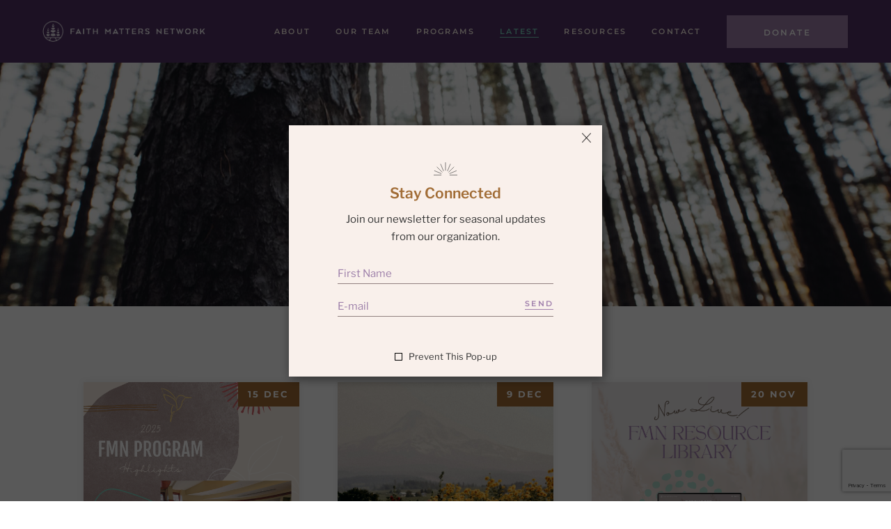

--- FILE ---
content_type: text/html; charset=UTF-8
request_url: https://faithmattersnetwork.org/latest/
body_size: 20795
content:
<!DOCTYPE html>
<html lang="en-US">
<head>
	<meta charset="UTF-8">
	<meta name="viewport" content="width=device-width, initial-scale=1, user-scalable=yes">

	<meta name='robots' content='index, follow, max-image-preview:large, max-snippet:-1, max-video-preview:-1' />
	<style>img:is([sizes="auto" i], [sizes^="auto," i]) { contain-intrinsic-size: 3000px 1500px }</style>
	
	<!-- This site is optimized with the Yoast SEO plugin v26.8 - https://yoast.com/product/yoast-seo-wordpress/ -->
	<title>Latest - Faith Matters Network</title>
	<meta name="description" content="Upcoming programming, organizational updates, and recent blog features." />
	<link rel="canonical" href="http://x2e.b3a.myftpupload.com/latest/" />
	<meta property="og:locale" content="en_US" />
	<meta property="og:type" content="article" />
	<meta property="og:title" content="Latest - Faith Matters Network" />
	<meta property="og:description" content="Upcoming programming, organizational updates, and recent blog features." />
	<meta property="og:url" content="http://x2e.b3a.myftpupload.com/latest/" />
	<meta property="og:site_name" content="Faith Matters Network" />
	<meta property="article:publisher" content="https://www.facebook.com/faithmattersnetwork" />
	<meta property="article:modified_time" content="2023-10-13T20:49:35+00:00" />
	<meta property="og:image" content="http://x2e.b3a.myftpupload.com/wp-content/uploads/2023/08/FMN-AccentIcons-22-lowres-Lavender.png" />
	<meta property="og:image:width" content="865" />
	<meta property="og:image:height" content="865" />
	<meta property="og:image:type" content="image/png" />
	<meta name="twitter:card" content="summary_large_image" />
	<meta name="twitter:label1" content="Est. reading time" />
	<meta name="twitter:data1" content="1 minute" />
	<script type="application/ld+json" class="yoast-schema-graph">{"@context":"https://schema.org","@graph":[{"@type":"WebPage","@id":"http://x2e.b3a.myftpupload.com/latest/","url":"http://x2e.b3a.myftpupload.com/latest/","name":"Latest - Faith Matters Network","isPartOf":{"@id":"http://x2e.b3a.myftpupload.com/#website"},"primaryImageOfPage":{"@id":"http://x2e.b3a.myftpupload.com/latest/#primaryimage"},"image":{"@id":"http://x2e.b3a.myftpupload.com/latest/#primaryimage"},"thumbnailUrl":"https://faithmattersnetwork.org/wp-content/uploads/2023/08/FMN-AccentIcons-22-lowres-Lavender.png","datePublished":"2023-09-22T21:43:05+00:00","dateModified":"2023-10-13T20:49:35+00:00","description":"Upcoming programming, organizational updates, and recent blog features.","breadcrumb":{"@id":"http://x2e.b3a.myftpupload.com/latest/#breadcrumb"},"inLanguage":"en-US","potentialAction":[{"@type":"ReadAction","target":["http://x2e.b3a.myftpupload.com/latest/"]}]},{"@type":"ImageObject","inLanguage":"en-US","@id":"http://x2e.b3a.myftpupload.com/latest/#primaryimage","url":"https://faithmattersnetwork.org/wp-content/uploads/2023/08/FMN-AccentIcons-22-lowres-Lavender.png","contentUrl":"https://faithmattersnetwork.org/wp-content/uploads/2023/08/FMN-AccentIcons-22-lowres-Lavender.png","width":865,"height":865},{"@type":"BreadcrumbList","@id":"http://x2e.b3a.myftpupload.com/latest/#breadcrumb","itemListElement":[{"@type":"ListItem","position":1,"name":"Home","item":"https://faithmattersnetwork.org/"},{"@type":"ListItem","position":2,"name":"Latest"}]},{"@type":"WebSite","@id":"http://x2e.b3a.myftpupload.com/#website","url":"http://x2e.b3a.myftpupload.com/","name":"Faith Matters Network","description":"Healing the Healers","publisher":{"@id":"http://x2e.b3a.myftpupload.com/#organization"},"potentialAction":[{"@type":"SearchAction","target":{"@type":"EntryPoint","urlTemplate":"http://x2e.b3a.myftpupload.com/?s={search_term_string}"},"query-input":{"@type":"PropertyValueSpecification","valueRequired":true,"valueName":"search_term_string"}}],"inLanguage":"en-US"},{"@type":"Organization","@id":"http://x2e.b3a.myftpupload.com/#organization","name":"Faith Matters Network","url":"http://x2e.b3a.myftpupload.com/","logo":{"@type":"ImageObject","inLanguage":"en-US","@id":"http://x2e.b3a.myftpupload.com/#/schema/logo/image/","url":"https://faithmattersnetwork.org/wp-content/uploads/2023/08/FMN-Logo-Deep-600px.png","contentUrl":"https://faithmattersnetwork.org/wp-content/uploads/2023/08/FMN-Logo-Deep-600px.png","width":600,"height":398,"caption":"Faith Matters Network"},"image":{"@id":"http://x2e.b3a.myftpupload.com/#/schema/logo/image/"},"sameAs":["https://www.facebook.com/faithmattersnetwork","http://www.instagram.com/faithmattersnetwork"]}]}</script>
	<!-- / Yoast SEO plugin. -->


<link rel='dns-prefetch' href='//polyfill.io' />
<link rel='dns-prefetch' href='//www.googletagmanager.com' />
<link rel='dns-prefetch' href='//fonts.googleapis.com' />
<link rel="alternate" type="application/rss+xml" title="Faith Matters Network &raquo; Feed" href="https://faithmattersnetwork.org/feed/" />
<link rel="alternate" type="application/rss+xml" title="Faith Matters Network &raquo; Comments Feed" href="https://faithmattersnetwork.org/comments/feed/" />
		<!-- This site uses the Google Analytics by MonsterInsights plugin v9.11.1 - Using Analytics tracking - https://www.monsterinsights.com/ -->
							<script src="//www.googletagmanager.com/gtag/js?id=G-WYT1B7S9KT"  data-cfasync="false" data-wpfc-render="false" type="text/javascript" async></script>
			<script data-cfasync="false" data-wpfc-render="false" type="text/javascript">
				var mi_version = '9.11.1';
				var mi_track_user = true;
				var mi_no_track_reason = '';
								var MonsterInsightsDefaultLocations = {"page_location":"https:\/\/faithmattersnetwork.org\/latest\/"};
								if ( typeof MonsterInsightsPrivacyGuardFilter === 'function' ) {
					var MonsterInsightsLocations = (typeof MonsterInsightsExcludeQuery === 'object') ? MonsterInsightsPrivacyGuardFilter( MonsterInsightsExcludeQuery ) : MonsterInsightsPrivacyGuardFilter( MonsterInsightsDefaultLocations );
				} else {
					var MonsterInsightsLocations = (typeof MonsterInsightsExcludeQuery === 'object') ? MonsterInsightsExcludeQuery : MonsterInsightsDefaultLocations;
				}

								var disableStrs = [
										'ga-disable-G-WYT1B7S9KT',
									];

				/* Function to detect opted out users */
				function __gtagTrackerIsOptedOut() {
					for (var index = 0; index < disableStrs.length; index++) {
						if (document.cookie.indexOf(disableStrs[index] + '=true') > -1) {
							return true;
						}
					}

					return false;
				}

				/* Disable tracking if the opt-out cookie exists. */
				if (__gtagTrackerIsOptedOut()) {
					for (var index = 0; index < disableStrs.length; index++) {
						window[disableStrs[index]] = true;
					}
				}

				/* Opt-out function */
				function __gtagTrackerOptout() {
					for (var index = 0; index < disableStrs.length; index++) {
						document.cookie = disableStrs[index] + '=true; expires=Thu, 31 Dec 2099 23:59:59 UTC; path=/';
						window[disableStrs[index]] = true;
					}
				}

				if ('undefined' === typeof gaOptout) {
					function gaOptout() {
						__gtagTrackerOptout();
					}
				}
								window.dataLayer = window.dataLayer || [];

				window.MonsterInsightsDualTracker = {
					helpers: {},
					trackers: {},
				};
				if (mi_track_user) {
					function __gtagDataLayer() {
						dataLayer.push(arguments);
					}

					function __gtagTracker(type, name, parameters) {
						if (!parameters) {
							parameters = {};
						}

						if (parameters.send_to) {
							__gtagDataLayer.apply(null, arguments);
							return;
						}

						if (type === 'event') {
														parameters.send_to = monsterinsights_frontend.v4_id;
							var hookName = name;
							if (typeof parameters['event_category'] !== 'undefined') {
								hookName = parameters['event_category'] + ':' + name;
							}

							if (typeof MonsterInsightsDualTracker.trackers[hookName] !== 'undefined') {
								MonsterInsightsDualTracker.trackers[hookName](parameters);
							} else {
								__gtagDataLayer('event', name, parameters);
							}
							
						} else {
							__gtagDataLayer.apply(null, arguments);
						}
					}

					__gtagTracker('js', new Date());
					__gtagTracker('set', {
						'developer_id.dZGIzZG': true,
											});
					if ( MonsterInsightsLocations.page_location ) {
						__gtagTracker('set', MonsterInsightsLocations);
					}
										__gtagTracker('config', 'G-WYT1B7S9KT', {"forceSSL":"true","link_attribution":"true"} );
										window.gtag = __gtagTracker;										(function () {
						/* https://developers.google.com/analytics/devguides/collection/analyticsjs/ */
						/* ga and __gaTracker compatibility shim. */
						var noopfn = function () {
							return null;
						};
						var newtracker = function () {
							return new Tracker();
						};
						var Tracker = function () {
							return null;
						};
						var p = Tracker.prototype;
						p.get = noopfn;
						p.set = noopfn;
						p.send = function () {
							var args = Array.prototype.slice.call(arguments);
							args.unshift('send');
							__gaTracker.apply(null, args);
						};
						var __gaTracker = function () {
							var len = arguments.length;
							if (len === 0) {
								return;
							}
							var f = arguments[len - 1];
							if (typeof f !== 'object' || f === null || typeof f.hitCallback !== 'function') {
								if ('send' === arguments[0]) {
									var hitConverted, hitObject = false, action;
									if ('event' === arguments[1]) {
										if ('undefined' !== typeof arguments[3]) {
											hitObject = {
												'eventAction': arguments[3],
												'eventCategory': arguments[2],
												'eventLabel': arguments[4],
												'value': arguments[5] ? arguments[5] : 1,
											}
										}
									}
									if ('pageview' === arguments[1]) {
										if ('undefined' !== typeof arguments[2]) {
											hitObject = {
												'eventAction': 'page_view',
												'page_path': arguments[2],
											}
										}
									}
									if (typeof arguments[2] === 'object') {
										hitObject = arguments[2];
									}
									if (typeof arguments[5] === 'object') {
										Object.assign(hitObject, arguments[5]);
									}
									if ('undefined' !== typeof arguments[1].hitType) {
										hitObject = arguments[1];
										if ('pageview' === hitObject.hitType) {
											hitObject.eventAction = 'page_view';
										}
									}
									if (hitObject) {
										action = 'timing' === arguments[1].hitType ? 'timing_complete' : hitObject.eventAction;
										hitConverted = mapArgs(hitObject);
										__gtagTracker('event', action, hitConverted);
									}
								}
								return;
							}

							function mapArgs(args) {
								var arg, hit = {};
								var gaMap = {
									'eventCategory': 'event_category',
									'eventAction': 'event_action',
									'eventLabel': 'event_label',
									'eventValue': 'event_value',
									'nonInteraction': 'non_interaction',
									'timingCategory': 'event_category',
									'timingVar': 'name',
									'timingValue': 'value',
									'timingLabel': 'event_label',
									'page': 'page_path',
									'location': 'page_location',
									'title': 'page_title',
									'referrer' : 'page_referrer',
								};
								for (arg in args) {
																		if (!(!args.hasOwnProperty(arg) || !gaMap.hasOwnProperty(arg))) {
										hit[gaMap[arg]] = args[arg];
									} else {
										hit[arg] = args[arg];
									}
								}
								return hit;
							}

							try {
								f.hitCallback();
							} catch (ex) {
							}
						};
						__gaTracker.create = newtracker;
						__gaTracker.getByName = newtracker;
						__gaTracker.getAll = function () {
							return [];
						};
						__gaTracker.remove = noopfn;
						__gaTracker.loaded = true;
						window['__gaTracker'] = __gaTracker;
					})();
									} else {
										console.log("");
					(function () {
						function __gtagTracker() {
							return null;
						}

						window['__gtagTracker'] = __gtagTracker;
						window['gtag'] = __gtagTracker;
					})();
									}
			</script>
							<!-- / Google Analytics by MonsterInsights -->
		<script type="text/javascript">
/* <![CDATA[ */
window._wpemojiSettings = {"baseUrl":"https:\/\/s.w.org\/images\/core\/emoji\/16.0.1\/72x72\/","ext":".png","svgUrl":"https:\/\/s.w.org\/images\/core\/emoji\/16.0.1\/svg\/","svgExt":".svg","source":{"concatemoji":"https:\/\/faithmattersnetwork.org\/wp-includes\/js\/wp-emoji-release.min.js?ver=6.8.3"}};
/*! This file is auto-generated */
!function(s,n){var o,i,e;function c(e){try{var t={supportTests:e,timestamp:(new Date).valueOf()};sessionStorage.setItem(o,JSON.stringify(t))}catch(e){}}function p(e,t,n){e.clearRect(0,0,e.canvas.width,e.canvas.height),e.fillText(t,0,0);var t=new Uint32Array(e.getImageData(0,0,e.canvas.width,e.canvas.height).data),a=(e.clearRect(0,0,e.canvas.width,e.canvas.height),e.fillText(n,0,0),new Uint32Array(e.getImageData(0,0,e.canvas.width,e.canvas.height).data));return t.every(function(e,t){return e===a[t]})}function u(e,t){e.clearRect(0,0,e.canvas.width,e.canvas.height),e.fillText(t,0,0);for(var n=e.getImageData(16,16,1,1),a=0;a<n.data.length;a++)if(0!==n.data[a])return!1;return!0}function f(e,t,n,a){switch(t){case"flag":return n(e,"\ud83c\udff3\ufe0f\u200d\u26a7\ufe0f","\ud83c\udff3\ufe0f\u200b\u26a7\ufe0f")?!1:!n(e,"\ud83c\udde8\ud83c\uddf6","\ud83c\udde8\u200b\ud83c\uddf6")&&!n(e,"\ud83c\udff4\udb40\udc67\udb40\udc62\udb40\udc65\udb40\udc6e\udb40\udc67\udb40\udc7f","\ud83c\udff4\u200b\udb40\udc67\u200b\udb40\udc62\u200b\udb40\udc65\u200b\udb40\udc6e\u200b\udb40\udc67\u200b\udb40\udc7f");case"emoji":return!a(e,"\ud83e\udedf")}return!1}function g(e,t,n,a){var r="undefined"!=typeof WorkerGlobalScope&&self instanceof WorkerGlobalScope?new OffscreenCanvas(300,150):s.createElement("canvas"),o=r.getContext("2d",{willReadFrequently:!0}),i=(o.textBaseline="top",o.font="600 32px Arial",{});return e.forEach(function(e){i[e]=t(o,e,n,a)}),i}function t(e){var t=s.createElement("script");t.src=e,t.defer=!0,s.head.appendChild(t)}"undefined"!=typeof Promise&&(o="wpEmojiSettingsSupports",i=["flag","emoji"],n.supports={everything:!0,everythingExceptFlag:!0},e=new Promise(function(e){s.addEventListener("DOMContentLoaded",e,{once:!0})}),new Promise(function(t){var n=function(){try{var e=JSON.parse(sessionStorage.getItem(o));if("object"==typeof e&&"number"==typeof e.timestamp&&(new Date).valueOf()<e.timestamp+604800&&"object"==typeof e.supportTests)return e.supportTests}catch(e){}return null}();if(!n){if("undefined"!=typeof Worker&&"undefined"!=typeof OffscreenCanvas&&"undefined"!=typeof URL&&URL.createObjectURL&&"undefined"!=typeof Blob)try{var e="postMessage("+g.toString()+"("+[JSON.stringify(i),f.toString(),p.toString(),u.toString()].join(",")+"));",a=new Blob([e],{type:"text/javascript"}),r=new Worker(URL.createObjectURL(a),{name:"wpTestEmojiSupports"});return void(r.onmessage=function(e){c(n=e.data),r.terminate(),t(n)})}catch(e){}c(n=g(i,f,p,u))}t(n)}).then(function(e){for(var t in e)n.supports[t]=e[t],n.supports.everything=n.supports.everything&&n.supports[t],"flag"!==t&&(n.supports.everythingExceptFlag=n.supports.everythingExceptFlag&&n.supports[t]);n.supports.everythingExceptFlag=n.supports.everythingExceptFlag&&!n.supports.flag,n.DOMReady=!1,n.readyCallback=function(){n.DOMReady=!0}}).then(function(){return e}).then(function(){var e;n.supports.everything||(n.readyCallback(),(e=n.source||{}).concatemoji?t(e.concatemoji):e.wpemoji&&e.twemoji&&(t(e.twemoji),t(e.wpemoji)))}))}((window,document),window._wpemojiSettings);
/* ]]> */
</script>
<link rel='stylesheet' id='animate-css' href='https://faithmattersnetwork.org/wp-content/plugins/qi-blocks/assets/css/plugins/animate/animate.min.css?ver=4.1.1' type='text/css' media='all' />
<link rel='stylesheet' id='sbi_styles-css' href='https://faithmattersnetwork.org/wp-content/plugins/instagram-feed/css/sbi-styles.min.css?ver=6.10.0' type='text/css' media='all' />
<link rel='stylesheet' id='elegant-icons-css' href='https://faithmattersnetwork.org/wp-content/plugins/hibiscus-core/inc/icons/elegant-icons/assets/css/elegant-icons.min.css?ver=6.8.3' type='text/css' media='all' />
<link rel='stylesheet' id='font-awesome-css' href='https://faithmattersnetwork.org/wp-content/plugins/hibiscus-core/inc/icons/font-awesome/assets/css/all.min.css?ver=6.8.3' type='text/css' media='all' />
<style id='wp-emoji-styles-inline-css' type='text/css'>

	img.wp-smiley, img.emoji {
		display: inline !important;
		border: none !important;
		box-shadow: none !important;
		height: 1em !important;
		width: 1em !important;
		margin: 0 0.07em !important;
		vertical-align: -0.1em !important;
		background: none !important;
		padding: 0 !important;
	}
</style>
<style id='classic-theme-styles-inline-css' type='text/css'>
/*! This file is auto-generated */
.wp-block-button__link{color:#fff;background-color:#32373c;border-radius:9999px;box-shadow:none;text-decoration:none;padding:calc(.667em + 2px) calc(1.333em + 2px);font-size:1.125em}.wp-block-file__button{background:#32373c;color:#fff;text-decoration:none}
</style>
<link rel='stylesheet' id='qi-blocks-grid-css' href='https://faithmattersnetwork.org/wp-content/plugins/qi-blocks/assets/dist/grid.css?ver=1.4.7' type='text/css' media='all' />
<link rel='stylesheet' id='qi-blocks-main-css' href='https://faithmattersnetwork.org/wp-content/plugins/qi-blocks/assets/dist/main.css?ver=1.4.7' type='text/css' media='all' />
<link rel='stylesheet' id='wp-components-css' href='https://faithmattersnetwork.org/wp-includes/css/dist/components/style.min.css?ver=6.8.3' type='text/css' media='all' />
<link rel='stylesheet' id='godaddy-styles-css' href='https://faithmattersnetwork.org/wp-content/mu-plugins/vendor/wpex/godaddy-launch/includes/Dependencies/GoDaddy/Styles/build/latest.css?ver=2.0.2' type='text/css' media='all' />
<link rel='stylesheet' id='qi-addons-for-elementor-grid-style-css' href='https://faithmattersnetwork.org/wp-content/plugins/qi-addons-for-elementor/assets/css/grid.min.css?ver=1.9.5' type='text/css' media='all' />
<link rel='stylesheet' id='qi-addons-for-elementor-helper-parts-style-css' href='https://faithmattersnetwork.org/wp-content/plugins/qi-addons-for-elementor/assets/css/helper-parts.min.css?ver=1.9.5' type='text/css' media='all' />
<link rel='stylesheet' id='qi-addons-for-elementor-style-css' href='https://faithmattersnetwork.org/wp-content/plugins/qi-addons-for-elementor/assets/css/main.min.css?ver=1.9.5' type='text/css' media='all' />
<link rel='stylesheet' id='swiper-css' href='https://faithmattersnetwork.org/wp-content/plugins/qi-addons-for-elementor/assets/plugins/swiper/8.4.5/swiper.min.css?ver=8.4.5' type='text/css' media='all' />
<link rel='stylesheet' id='hibiscus-main-css' href='https://faithmattersnetwork.org/wp-content/themes/hibiscus/assets/css/main.min.css?ver=6.8.3' type='text/css' media='all' />
<link rel='stylesheet' id='hibiscus-core-style-css' href='https://faithmattersnetwork.org/wp-content/plugins/hibiscus-core/assets/css/hibiscus-core.min.css?ver=6.8.3' type='text/css' media='all' />
<link rel='stylesheet' id='hibiscus-child-style-css' href='https://faithmattersnetwork.org/wp-content/themes/hibiscus-child/style.css?ver=6.8.3' type='text/css' media='all' />
<link rel='stylesheet' id='hibiscus-google-fonts-css' href='https://fonts.googleapis.com/css?family=Gentium+Basic%3A300%2C400%2C400italic%2C500%2C600%7CMontserrat%3A300%2C400%2C400italic%2C500%2C600%7CFjalla+One%3A300%2C400%2C400italic%2C500%2C600%7CLibre+Franklin%3A300%2C400%2C400italic%2C500%2C600%7CMontserrat%3A300%2C400%2C400italic%2C500%2C600&#038;subset=latin-ext&#038;display=swap&#038;ver=1.0.0' type='text/css' media='all' />
<link rel='stylesheet' id='hibiscus-grid-css' href='https://faithmattersnetwork.org/wp-content/themes/hibiscus/assets/css/grid.min.css?ver=6.8.3' type='text/css' media='all' />
<link rel='stylesheet' id='hibiscus-style-css' href='https://faithmattersnetwork.org/wp-content/themes/hibiscus/style.css?ver=6.8.3' type='text/css' media='all' />
<style id='hibiscus-style-inline-css' type='text/css'>
#qodef-back-to-top .qodef-back-to-top-icon { background-color: #513166;}#qodef-back-to-top:hover .qodef-back-to-top-icon { border-color: #513166;}input[type="text"], input[type="email"], input[type="url"], input[type="password"], input[type="number"], input[type="tel"], input[type="search"], input[type="date"], textarea, select, body .select2-container--default .select2-selection--single, body .select2-container--default .select2-selection--multiple { color: #9d7fa9;border-color: #90807f;}input[type="text"]:focus, input[type="email"]:focus, input[type="url"]:focus, input[type="password"]:focus, input[type="number"]:focus, input[type="tel"]:focus, input[type="search"]:focus, input[type="date"]:focus, textarea:focus, select:focus, body .select2-container--default .select2-selection--single:focus, body .select2-container--default .select2-selection--multiple:focus { color: #513166;}input[type="submit"], button[type="submit"], .qodef-theme-button, .qodef-button.qodef-html--link.qodef-layout--filled, #qodef-woo-page .added_to_cart, #qodef-woo-page .button, .qodef-woo-shortcode .added_to_cart, .qodef-woo-shortcode .button, .widget.woocommerce .button { color: #ffffff;font-size: 11px;font-weight: 600;text-transform: uppercase;}input[type="submit"]:hover, button[type="submit"]:hover, .qodef-theme-button:hover, .qodef-button.qodef-html--link.qodef-layout--filled:hover, #qodef-woo-page .added_to_cart:hover, #qodef-woo-page .button:hover, .qodef-woo-shortcode .added_to_cart:hover, .qodef-woo-shortcode .button:hover, .widget.woocommerce .button:hover { color: #a07fac;background-color: rgba(255,255,255,0);border-color: #a07fac;}.qodef-button.qodef-layout--textual { color: #a07fac;}#qodef-page-footer-top-area { background-color: #c1b4ac;}#qodef-page-footer-top-area-inner { padding-top: 0px;padding-bottom: 0px;padding-left: 0px!important;padding-right: 0px!important;}#qodef-page-footer-middle-area { background-color: #94807f;}#qodef-page-footer-middle-area-inner { padding-top: 60px;padding-bottom: 30px;border-top-width: 0px;}#qodef-page-footer-bottom-area { background-color: #c1b4ac;}#qodef-page-footer-bottom-area-inner { border-top-width: 0px;border-top-style: solid;}#qodef-page-inner { padding: 0px 0px 0px 0px;}:root { --qode-main-color: #513166;}.qodef-header-sticky { background-color: #513166;}#qodef-page-header .qodef-header-sticky .qodef-header-logo-link { margin: 0px 40px 10px 0px;}#qodef-top-area-inner { border-bottom-color: #ededed;border-bottom-width: 1px;}#qodef-page-header .qodef-header-logo-link { height: 50px;}#qodef-page-mobile-header .qodef-mobile-header-logo-link { height: 40px;}.qodef-header-navigation ul li .qodef-drop-down-second { top: 50%;}.qodef-header-navigation ul li.qodef-menu-item--narrow ul { background-color: #dbc9b5;}.qodef-header-navigation> ul > li > a { color: #f4eae1;font-size: 11px;}.qodef-header-navigation> ul > li > a:hover { color: #a07fac;}.qodef-header-navigation> ul > li.current-menu-ancestor > a, .qodef-header-navigation> ul > li.current-menu-item > a { color: #78d1bd;}.qodef-header-navigation > ul > li.qodef-menu-item--narrow .qodef-drop-down-second ul li a { color: #513166;font-size: 11px;font-weight: 600;letter-spacing: .2em;text-transform: uppercase;}#qodef-page-spinner .qodef-m-inner { background-image: url(https://faithmattersnetwork.org/wp-content/uploads/2022/08/h1-background-pattern-img-1.jpg);}.qodef-page-title { height: 200px;}.qodef-page-title .qodef-m-title { color: #ffffff;}body { color: #353535;font-family: "Libre Franklin";font-size: 15px;font-weight: 400;}h1, .qodef-h1 { color: #513166;font-family: "Fjalla One";text-transform: uppercase;}h2, .qodef-h2 { color: #513166;font-family: "Fjalla One";text-transform: uppercase;}h3, .qodef-h3 { color: #a07fac;font-family: "Fjalla One";font-size: 36px;line-height: 50px;font-weight: 400;}h4, .qodef-h4 { color: #a16c35;font-family: "Libre Franklin";font-size: 21px;line-height: 34px;font-weight: 600;}h5, .qodef-h5 { color: #a07fac;font-family: "Fjalla One";font-size: 28px;font-weight: 500;text-transform: uppercase;}h6, .qodef-h6 { color: #736357;}a, p a { color: #a16c35;font-weight: 700;}a:hover, p a:hover { color: #a07fac;}.qodef-header--standard #qodef-page-header { height: 90px;background-color: #513166;}.qodef-mobile-header--standard #qodef-mobile-header-navigation .qodef-m-inner { background-color: #513166;}.qodef-mobile-header--standard #qodef-page-mobile-header { background-color: #513166;}@media only screen and (max-width: 1366px){h1, .qodef-h1 { font-size: 48px;}}
</style>
<link rel='stylesheet' id='hibiscus-core-elementor-css' href='https://faithmattersnetwork.org/wp-content/plugins/hibiscus-core/inc/plugins/elementor/assets/css/elementor.min.css?ver=6.8.3' type='text/css' media='all' />
<link rel='stylesheet' id='elementor-icons-css' href='https://faithmattersnetwork.org/wp-content/plugins/elementor/assets/lib/eicons/css/elementor-icons.min.css?ver=5.46.0' type='text/css' media='all' />
<link rel='stylesheet' id='elementor-frontend-css' href='https://faithmattersnetwork.org/wp-content/plugins/elementor/assets/css/frontend.min.css?ver=3.34.2' type='text/css' media='all' />
<link rel='stylesheet' id='elementor-post-7-css' href='https://faithmattersnetwork.org/wp-content/uploads/elementor/css/post-7.css?ver=1768956195' type='text/css' media='all' />
<link rel='stylesheet' id='sbistyles-css' href='https://faithmattersnetwork.org/wp-content/plugins/instagram-feed/css/sbi-styles.min.css?ver=6.10.0' type='text/css' media='all' />
<link rel='stylesheet' id='mediaelement-css' href='https://faithmattersnetwork.org/wp-includes/js/mediaelement/mediaelementplayer-legacy.min.css?ver=4.2.17' type='text/css' media='all' />
<link rel='stylesheet' id='wp-mediaelement-css' href='https://faithmattersnetwork.org/wp-includes/js/mediaelement/wp-mediaelement.min.css?ver=6.8.3' type='text/css' media='all' />
<link rel='stylesheet' id='elementor-post-23573-css' href='https://faithmattersnetwork.org/wp-content/uploads/elementor/css/post-23573.css?ver=1768956195' type='text/css' media='all' />
<link rel='stylesheet' id='elementor-gf-local-roboto-css' href='https://faithmattersnetwork.org/wp-content/uploads/elementor/google-fonts/css/roboto.css?ver=1742236898' type='text/css' media='all' />
<link rel='stylesheet' id='elementor-gf-local-robotoslab-css' href='https://faithmattersnetwork.org/wp-content/uploads/elementor/google-fonts/css/robotoslab.css?ver=1742236901' type='text/css' media='all' />
<link rel='stylesheet' id='elementor-gf-local-librefranklin-css' href='https://faithmattersnetwork.org/wp-content/uploads/elementor/google-fonts/css/librefranklin.css?ver=1742236907' type='text/css' media='all' />
<link rel='stylesheet' id='elementor-gf-local-montserrat-css' href='https://faithmattersnetwork.org/wp-content/uploads/elementor/google-fonts/css/montserrat.css?ver=1742236912' type='text/css' media='all' />
<link rel='stylesheet' id='elementor-icons-shared-0-css' href='https://faithmattersnetwork.org/wp-content/plugins/elementor/assets/lib/font-awesome/css/fontawesome.min.css?ver=5.15.3' type='text/css' media='all' />
<link rel='stylesheet' id='elementor-icons-fa-solid-css' href='https://faithmattersnetwork.org/wp-content/plugins/elementor/assets/lib/font-awesome/css/solid.min.css?ver=5.15.3' type='text/css' media='all' />
<script type="text/javascript" src="https://faithmattersnetwork.org/wp-content/plugins/google-analytics-for-wordpress/assets/js/frontend-gtag.min.js?ver=9.11.1" id="monsterinsights-frontend-script-js" async="async" data-wp-strategy="async"></script>
<script data-cfasync="false" data-wpfc-render="false" type="text/javascript" id='monsterinsights-frontend-script-js-extra'>/* <![CDATA[ */
var monsterinsights_frontend = {"js_events_tracking":"true","download_extensions":"doc,pdf,ppt,zip,xls,docx,pptx,xlsx","inbound_paths":"[{\"path\":\"\\\/go\\\/\",\"label\":\"affiliate\"},{\"path\":\"\\\/recommend\\\/\",\"label\":\"affiliate\"}]","home_url":"https:\/\/faithmattersnetwork.org","hash_tracking":"false","v4_id":"G-WYT1B7S9KT"};/* ]]> */
</script>
<script type="text/javascript" src="https://faithmattersnetwork.org/wp-includes/js/jquery/jquery.min.js?ver=3.7.1" id="jquery-core-js"></script>
<script type="text/javascript" src="https://faithmattersnetwork.org/wp-includes/js/jquery/jquery-migrate.min.js?ver=3.4.1" id="jquery-migrate-js"></script>

<!-- Google tag (gtag.js) snippet added by Site Kit -->
<!-- Google Analytics snippet added by Site Kit -->
<script type="text/javascript" src="https://www.googletagmanager.com/gtag/js?id=GT-579NG2B" id="google_gtagjs-js" async></script>
<script type="text/javascript" id="google_gtagjs-js-after">
/* <![CDATA[ */
window.dataLayer = window.dataLayer || [];function gtag(){dataLayer.push(arguments);}
gtag("set","linker",{"domains":["faithmattersnetwork.org"]});
gtag("js", new Date());
gtag("set", "developer_id.dZTNiMT", true);
gtag("config", "GT-579NG2B");
 window._googlesitekit = window._googlesitekit || {}; window._googlesitekit.throttledEvents = []; window._googlesitekit.gtagEvent = (name, data) => { var key = JSON.stringify( { name, data } ); if ( !! window._googlesitekit.throttledEvents[ key ] ) { return; } window._googlesitekit.throttledEvents[ key ] = true; setTimeout( () => { delete window._googlesitekit.throttledEvents[ key ]; }, 5 ); gtag( "event", name, { ...data, event_source: "site-kit" } ); }; 
/* ]]> */
</script>
<link rel="https://api.w.org/" href="https://faithmattersnetwork.org/wp-json/" /><link rel="alternate" title="JSON" type="application/json" href="https://faithmattersnetwork.org/wp-json/wp/v2/pages/23573" /><link rel="EditURI" type="application/rsd+xml" title="RSD" href="https://faithmattersnetwork.org/xmlrpc.php?rsd" />
<link rel='shortlink' href='https://faithmattersnetwork.org/?p=23573' />
<link rel="alternate" title="oEmbed (JSON)" type="application/json+oembed" href="https://faithmattersnetwork.org/wp-json/oembed/1.0/embed?url=https%3A%2F%2Ffaithmattersnetwork.org%2Flatest%2F" />
<link rel="alternate" title="oEmbed (XML)" type="text/xml+oembed" href="https://faithmattersnetwork.org/wp-json/oembed/1.0/embed?url=https%3A%2F%2Ffaithmattersnetwork.org%2Flatest%2F&#038;format=xml" />
<meta name="generator" content="Site Kit by Google 1.170.0" /><meta name="generator" content="Elementor 3.34.2; features: additional_custom_breakpoints; settings: css_print_method-external, google_font-enabled, font_display-swap">
			<style>
				.e-con.e-parent:nth-of-type(n+4):not(.e-lazyloaded):not(.e-no-lazyload),
				.e-con.e-parent:nth-of-type(n+4):not(.e-lazyloaded):not(.e-no-lazyload) * {
					background-image: none !important;
				}
				@media screen and (max-height: 1024px) {
					.e-con.e-parent:nth-of-type(n+3):not(.e-lazyloaded):not(.e-no-lazyload),
					.e-con.e-parent:nth-of-type(n+3):not(.e-lazyloaded):not(.e-no-lazyload) * {
						background-image: none !important;
					}
				}
				@media screen and (max-height: 640px) {
					.e-con.e-parent:nth-of-type(n+2):not(.e-lazyloaded):not(.e-no-lazyload),
					.e-con.e-parent:nth-of-type(n+2):not(.e-lazyloaded):not(.e-no-lazyload) * {
						background-image: none !important;
					}
				}
			</style>
			<meta name="generator" content="Powered by Slider Revolution 6.6.5 - responsive, Mobile-Friendly Slider Plugin for WordPress with comfortable drag and drop interface." />
<link rel="icon" href="https://faithmattersnetwork.org/wp-content/uploads/2023/05/cropped-FMN-Logo-Icon-Deep-600px-32x32.png" sizes="32x32" />
<link rel="icon" href="https://faithmattersnetwork.org/wp-content/uploads/2023/05/cropped-FMN-Logo-Icon-Deep-600px-192x192.png" sizes="192x192" />
<link rel="apple-touch-icon" href="https://faithmattersnetwork.org/wp-content/uploads/2023/05/cropped-FMN-Logo-Icon-Deep-600px-180x180.png" />
<meta name="msapplication-TileImage" content="https://faithmattersnetwork.org/wp-content/uploads/2023/05/cropped-FMN-Logo-Icon-Deep-600px-270x270.png" />
<script>function setREVStartSize(e){
			//window.requestAnimationFrame(function() {
				window.RSIW = window.RSIW===undefined ? window.innerWidth : window.RSIW;
				window.RSIH = window.RSIH===undefined ? window.innerHeight : window.RSIH;
				try {
					var pw = document.getElementById(e.c).parentNode.offsetWidth,
						newh;
					pw = pw===0 || isNaN(pw) || (e.l=="fullwidth" || e.layout=="fullwidth") ? window.RSIW : pw;
					e.tabw = e.tabw===undefined ? 0 : parseInt(e.tabw);
					e.thumbw = e.thumbw===undefined ? 0 : parseInt(e.thumbw);
					e.tabh = e.tabh===undefined ? 0 : parseInt(e.tabh);
					e.thumbh = e.thumbh===undefined ? 0 : parseInt(e.thumbh);
					e.tabhide = e.tabhide===undefined ? 0 : parseInt(e.tabhide);
					e.thumbhide = e.thumbhide===undefined ? 0 : parseInt(e.thumbhide);
					e.mh = e.mh===undefined || e.mh=="" || e.mh==="auto" ? 0 : parseInt(e.mh,0);
					if(e.layout==="fullscreen" || e.l==="fullscreen")
						newh = Math.max(e.mh,window.RSIH);
					else{
						e.gw = Array.isArray(e.gw) ? e.gw : [e.gw];
						for (var i in e.rl) if (e.gw[i]===undefined || e.gw[i]===0) e.gw[i] = e.gw[i-1];
						e.gh = e.el===undefined || e.el==="" || (Array.isArray(e.el) && e.el.length==0)? e.gh : e.el;
						e.gh = Array.isArray(e.gh) ? e.gh : [e.gh];
						for (var i in e.rl) if (e.gh[i]===undefined || e.gh[i]===0) e.gh[i] = e.gh[i-1];
											
						var nl = new Array(e.rl.length),
							ix = 0,
							sl;
						e.tabw = e.tabhide>=pw ? 0 : e.tabw;
						e.thumbw = e.thumbhide>=pw ? 0 : e.thumbw;
						e.tabh = e.tabhide>=pw ? 0 : e.tabh;
						e.thumbh = e.thumbhide>=pw ? 0 : e.thumbh;
						for (var i in e.rl) nl[i] = e.rl[i]<window.RSIW ? 0 : e.rl[i];
						sl = nl[0];
						for (var i in nl) if (sl>nl[i] && nl[i]>0) { sl = nl[i]; ix=i;}
						var m = pw>(e.gw[ix]+e.tabw+e.thumbw) ? 1 : (pw-(e.tabw+e.thumbw)) / (e.gw[ix]);
						newh =  (e.gh[ix] * m) + (e.tabh + e.thumbh);
					}
					var el = document.getElementById(e.c);
					if (el!==null && el) el.style.height = newh+"px";
					el = document.getElementById(e.c+"_wrapper");
					if (el!==null && el) {
						el.style.height = newh+"px";
						el.style.display = "block";
					}
				} catch(e){
					console.log("Failure at Presize of Slider:" + e)
				}
			//});
		  };</script>
		<style type="text/css" id="wp-custom-css">
			.qodef-blog .qodef-blog-item
.qodef-e-heading .entry-date {
    position: absolute;
    background-color: #F4EAE1;
		font-weight: 600;
		font-size: 12px;
		text-transform: uppercase;
		color: #736357;
}
#qodef-page-footer .widget:not(.widget_hibiscus_core_title_widget) {
	 color: #F4EAE1;
		font-size: 10px;
		text-transform: uppercase;
		letter-spacing: 1.5px;
		font-weight: 600;
}
	#qodef-page-footer .widget a {
    color: #fff;
}
#qodef-page-footer .widget a:hover {
color: #fff;
text-decoration: none;
}
.qodef-header-navigation>ul>li {
    height: 100%;
    margin: 0 18px;
}		</style>
		</head>
<body class="wp-singular page-template-default page page-id-23573 wp-theme-hibiscus wp-child-theme-hibiscus-child qi-blocks-1.4.7 qodef-gutenberg--no-touch qode-framework-1.1.9 qodef-qi--no-touch qi-addons-for-elementor-1.9.5 qodef-back-to-top--enabled  qodef-header--standard qodef-header-appearance--sticky qodef-mobile-header--standard qodef-mobile-header-appearance--sticky qodef-drop-down-second--default hibiscus-core-1.0.1 hibiscus-child-1.0 hibiscus-1.3.2 qodef-content-grid-1200 qodef-header-standard--right qodef-search--below-header elementor-default elementor-kit-7 elementor-page elementor-page-23573" itemscope itemtype="https://schema.org/WebPage">
	<a class="skip-link screen-reader-text" href="#qodef-page-content">Skip to the content</a>	<div id="qodef-page-wrapper" class="">
		<header id="qodef-page-header" class="" role="banner">
		<div id="qodef-page-header-inner" class="">
		<a itemprop="url" class="qodef-header-logo-link qodef-height--set qodef-source--image" href="https://faithmattersnetwork.org/" rel="home">
	<img loading="lazy" width="600" height="117" src="https://faithmattersnetwork.org/wp-content/uploads/2023/05/FMN-Logo-Wide-White-600px.png" class="qodef-header-logo-image qodef--main" alt="logo main" itemprop="image" srcset="https://faithmattersnetwork.org/wp-content/uploads/2023/05/FMN-Logo-Wide-White-600px.png 600w, https://faithmattersnetwork.org/wp-content/uploads/2023/05/FMN-Logo-Wide-White-600px-300x59.png 300w" sizes="(max-width: 600px) 100vw, 600px" /><img loading="lazy" width="600" height="117" src="https://faithmattersnetwork.org/wp-content/uploads/2023/05/FMN-Logo-Wide-White-600px.png" class="qodef-header-logo-image qodef--dark" alt="logo dark" itemprop="image" srcset="https://faithmattersnetwork.org/wp-content/uploads/2023/05/FMN-Logo-Wide-White-600px.png 600w, https://faithmattersnetwork.org/wp-content/uploads/2023/05/FMN-Logo-Wide-White-600px-300x59.png 300w" sizes="(max-width: 600px) 100vw, 600px" /><img loading="lazy" width="600" height="117" src="https://faithmattersnetwork.org/wp-content/uploads/2023/05/FMN-Logo-Wide-White-600px.png" class="qodef-header-logo-image qodef--light" alt="logo light" itemprop="image" srcset="https://faithmattersnetwork.org/wp-content/uploads/2023/05/FMN-Logo-Wide-White-600px.png 600w, https://faithmattersnetwork.org/wp-content/uploads/2023/05/FMN-Logo-Wide-White-600px-300x59.png 300w" sizes="(max-width: 600px) 100vw, 600px" /></a>
	<nav class="qodef-header-navigation" role="navigation" aria-label="Top Menu">
		<ul id="menu-main-menu-1" class="menu"><li class="menu-item menu-item-type-post_type menu-item-object-page menu-item-17552"><a href="https://faithmattersnetwork.org/about/"><span class="qodef-menu-item-text">About</span></a></li>
<li class="menu-item menu-item-type-post_type menu-item-object-page menu-item-21575"><a href="https://faithmattersnetwork.org/our-team/"><span class="qodef-menu-item-text">Our Team</span></a></li>
<li class="menu-item menu-item-type-post_type menu-item-object-page menu-item-22336"><a href="https://faithmattersnetwork.org/programs/"><span class="qodef-menu-item-text">Programs</span></a></li>
<li class="menu-item menu-item-type-post_type menu-item-object-page current-menu-item page_item page-item-23573 current_page_item menu-item-23584"><a href="https://faithmattersnetwork.org/latest/"><span class="qodef-menu-item-text">Latest</span></a></li>
<li class="menu-item menu-item-type-custom menu-item-object-custom menu-item-33256"><a target="_blank" href="https://resources.faithmattersnetwork.org"><span class="qodef-menu-item-text">Resources</span></a></li>
<li class="menu-item menu-item-type-post_type menu-item-object-page menu-item-21571"><a href="https://faithmattersnetwork.org/contact/"><span class="qodef-menu-item-text">Contact</span></a></li>
</ul>	</nav>
	<div class="qodef-widget-holder qodef--one">
		<div id="hibiscus_core_button-4" class="widget widget_hibiscus_core_button qodef-header-widget-area-one" data-area="header-widget-one"><a class="qodef-shortcode qodef-m  qodef-button qodef-layout--filled  qodef-html--link" href="https://faithmattersnetwork.org/donate/" target="_blank" data-hover-color="#ffffff" data-hover-background-color="#513166" data-hover-border-color="#ffffff" style="color: #ffffff;background-color: #9d7fa9;font-size: 12px;font-weight: 600;text-transform: uppercase">	<span class="qodef-m-text">DONATE</span></a></div>	</div>
	</div>
	<div class="qodef-header-sticky qodef-custom-header-layout qodef-appearance--down">
	<div class="qodef-header-sticky-inner ">
		<a itemprop="url" class="qodef-header-logo-link qodef-height--set qodef-source--image" href="https://faithmattersnetwork.org/" rel="home">
	<img loading="lazy" width="600" height="117" src="https://faithmattersnetwork.org/wp-content/uploads/2023/05/FMN-Logo-Wide-White-600px.png" class="qodef-header-logo-image qodef--main" alt="logo main" itemprop="image" srcset="https://faithmattersnetwork.org/wp-content/uploads/2023/05/FMN-Logo-Wide-White-600px.png 600w, https://faithmattersnetwork.org/wp-content/uploads/2023/05/FMN-Logo-Wide-White-600px-300x59.png 300w" sizes="(max-width: 600px) 100vw, 600px" /></a>
	<nav class="qodef-header-navigation" role="navigation" aria-label="Top Menu">
		<ul id="menu-main-menu-2" class="menu"><li class="menu-item menu-item-type-post_type menu-item-object-page menu-item-17552"><a href="https://faithmattersnetwork.org/about/"><span class="qodef-menu-item-text">About</span></a></li>
<li class="menu-item menu-item-type-post_type menu-item-object-page menu-item-21575"><a href="https://faithmattersnetwork.org/our-team/"><span class="qodef-menu-item-text">Our Team</span></a></li>
<li class="menu-item menu-item-type-post_type menu-item-object-page menu-item-22336"><a href="https://faithmattersnetwork.org/programs/"><span class="qodef-menu-item-text">Programs</span></a></li>
<li class="menu-item menu-item-type-post_type menu-item-object-page current-menu-item page_item page-item-23573 current_page_item menu-item-23584"><a href="https://faithmattersnetwork.org/latest/"><span class="qodef-menu-item-text">Latest</span></a></li>
<li class="menu-item menu-item-type-custom menu-item-object-custom menu-item-33256"><a target="_blank" href="https://resources.faithmattersnetwork.org"><span class="qodef-menu-item-text">Resources</span></a></li>
<li class="menu-item menu-item-type-post_type menu-item-object-page menu-item-21571"><a href="https://faithmattersnetwork.org/contact/"><span class="qodef-menu-item-text">Contact</span></a></li>
</ul>	</nav>
	<div class="qodef-widget-holder qodef--one">
		<div id="hibiscus_core_button-5" class="widget widget_hibiscus_core_button qodef-sticky-right"><a class="qodef-shortcode qodef-m  qodef-button qodef-layout--filled  qodef-html--link" href="https://faithmattersnetwork.org/donate/" target="_self" data-hover-color="#ffffff" data-hover-background-color="#513166" data-hover-border-color="#ffffff" style="color: #ffffff;background-color: #9d7fa9;font-size: 12px;font-weight: 600;text-transform: uppercase">	<span class="qodef-m-text">DONATE</span></a></div>	</div>
	</div>
</div>
</header>
<header id="qodef-page-mobile-header" role="banner">
		<div id="qodef-page-mobile-header-inner" class="">
		<a itemprop="url" class="qodef-mobile-header-logo-link qodef-height--set qodef-source--image" href="https://faithmattersnetwork.org/" rel="home">
	<img loading="lazy" width="600" height="117" src="https://faithmattersnetwork.org/wp-content/uploads/2023/05/FMN-Logo-Wide-White-600px.png" class="qodef-header-logo-image qodef--main" alt="logo main" itemprop="image" srcset="https://faithmattersnetwork.org/wp-content/uploads/2023/05/FMN-Logo-Wide-White-600px.png 600w, https://faithmattersnetwork.org/wp-content/uploads/2023/05/FMN-Logo-Wide-White-600px-300x59.png 300w" sizes="(max-width: 600px) 100vw, 600px" /></a>
			<div class="qodef-widget-holder qodef--one">
				<div id="hibiscus_core_button-6" class="widget widget_hibiscus_core_button qodef-mobile-header-widget-area-one" data-area="mobile-header"><a class="qodef-shortcode qodef-m  qodef-button qodef-layout--filled  qodef-html--link" href="https://faithmattersnetwork.org/donate/" target="_blank" data-hover-color="#ffffff" data-hover-background-color="#513166" style="color: #ffffff;background-color: #9d7fa9">	<span class="qodef-m-text">DONATE</span></a></div>			</div>
			<a href="javascript:void(0)"  class="qodef-opener-icon qodef-m qodef-source--predefined qodef-mobile-header-opener"  >
	<span class="qodef-m-icon qodef--open">
		<span class="qodef-m-lines"><span class="qodef-m-line qodef--1"></span><span class="qodef-m-line qodef--2"></span></span>	</span>
			<span class="qodef-m-icon qodef--close">
			<span class="qodef-m-lines"><span class="qodef-m-line qodef--1"></span><span class="qodef-m-line qodef--2"></span></span>		</span>
		</a>
	</div>
		<nav class="qodef-mobile-header-navigation" role="navigation" aria-label="Mobile Menu">
		<ul id="menu-main-menu-4" class=""><li class="menu-item menu-item-type-post_type menu-item-object-page menu-item-17552"><a href="https://faithmattersnetwork.org/about/"><span class="qodef-menu-item-text">About</span></a></li>
<li class="menu-item menu-item-type-post_type menu-item-object-page menu-item-21575"><a href="https://faithmattersnetwork.org/our-team/"><span class="qodef-menu-item-text">Our Team</span></a></li>
<li class="menu-item menu-item-type-post_type menu-item-object-page menu-item-22336"><a href="https://faithmattersnetwork.org/programs/"><span class="qodef-menu-item-text">Programs</span></a></li>
<li class="menu-item menu-item-type-post_type menu-item-object-page current-menu-item page_item page-item-23573 current_page_item menu-item-23584"><a href="https://faithmattersnetwork.org/latest/"><span class="qodef-menu-item-text">Latest</span></a></li>
<li class="menu-item menu-item-type-custom menu-item-object-custom menu-item-33256"><a target="_blank" href="https://resources.faithmattersnetwork.org"><span class="qodef-menu-item-text">Resources</span></a></li>
<li class="menu-item menu-item-type-post_type menu-item-object-page menu-item-21571"><a href="https://faithmattersnetwork.org/contact/"><span class="qodef-menu-item-text">Contact</span></a></li>
</ul>	</nav>
</header>
		<div id="qodef-page-outer">
						<div id="qodef-page-inner" class="qodef-content-grid">
<main id="qodef-page-content" class="qodef-grid qodef-layout--template qodef-gutter--medium" role="main">
	<div class="qodef-grid-inner clear">
		<div class="qodef-grid-item qodef-page-content-section qodef-col--12">
			<div data-elementor-type="wp-page" data-elementor-id="23573" class="elementor elementor-23573">
						<section class="elementor-section elementor-top-section elementor-element elementor-element-89ea2d1 elementor-section-full_width qodef-elementor-content-grid elementor-section-stretched elementor-section-height-min-height elementor-section-content-middle elementor-section-height-default elementor-section-items-middle" data-id="89ea2d1" data-element_type="section" data-settings="{&quot;stretch_section&quot;:&quot;section-stretched&quot;,&quot;background_background&quot;:&quot;classic&quot;}">
							<div class="elementor-background-overlay"></div>
							<div class="elementor-container elementor-column-gap-default">
					<div class="elementor-column elementor-col-100 elementor-top-column elementor-element elementor-element-e3958c4" data-id="e3958c4" data-element_type="column">
			<div class="elementor-widget-wrap elementor-element-populated">
						<div class="elementor-element elementor-element-5021947 elementor-widget elementor-widget-hibiscus_core_section_title" data-id="5021947" data-element_type="widget" data-widget_type="hibiscus_core_section_title.default">
				<div class="elementor-widget-container">
					<div class="qodef-shortcode qodef-m  qodef-section-title qodef-alignment--center   qodef--has-appear">
	<div class="qodef-e-sunrays" >
		<svg class="qodef-svg--sunrays" xmlns="http://www.w3.org/2000/svg" width="55" height="30" viewBox="0 0 55 30"><g transform="translate(-1432 -588)"><line x1="18" transform="translate(1432 617.5)" fill="none" stroke="currentColor" stroke-miterlimit="10" stroke-width="1"/><line x1="16.628" y1="6.889" transform="translate(1433.458 607.414)" fill="none" stroke="currentColor" stroke-miterlimit="10" stroke-width="1"/><line x1="12.727" y1="12.728" transform="translate(1439.408 598.494)" fill="none" stroke="currentColor" stroke-miterlimit="10" stroke-width="1"/><line x1="6.888" y1="16.629" transform="translate(1448.056 591.685)" fill="none" stroke="currentColor" stroke-miterlimit="10" stroke-width="1"/><line y1="19" transform="translate(1459.5 588)" fill="none" stroke="currentColor" stroke-miterlimit="10" stroke-width="1"/><line y1="16.631" x2="6.888" transform="translate(1464.056 591.685)" fill="none" stroke="currentColor" stroke-miterlimit="10" stroke-width="1"/><line x2="12.729" y1="12.729" y2="0" transform="translate(1466.57 598.493)" fill="none" stroke="currentColor" stroke-miterlimit="10" stroke-width="1"/><line x2="16.631" y1="6.889" y2="0" transform="translate(1468.619 607.414)" fill="none" stroke="currentColor" stroke-miterlimit="10" stroke-width="1"/><line x2="18" transform="translate(1469 617.5)" fill="none" stroke="currentColor" stroke-miterlimit="10" stroke-width="1"/></g></svg>	</div>
		<h2 class="qodef-m-title" style="color: #FFFFFF">
					Latest News			</h2>
		</div>
				</div>
				</div>
					</div>
		</div>
					</div>
		</section>
				<section class="elementor-section elementor-top-section elementor-element elementor-element-21a1298 elementor-section-full_width elementor-section-stretched elementor-section-height-default elementor-section-height-default qodef-elementor-content-no" data-id="21a1298" data-element_type="section" data-settings="{&quot;stretch_section&quot;:&quot;section-stretched&quot;}">
						<div class="elementor-container elementor-column-gap-default">
					<div class="elementor-column elementor-col-100 elementor-top-column elementor-element elementor-element-9351c73" data-id="9351c73" data-element_type="column">
			<div class="elementor-widget-wrap elementor-element-populated">
						<div class="elementor-element elementor-element-5608a99 elementor-widget elementor-widget-qi_addons_for_elementor_blog_list" data-id="5608a99" data-element_type="widget" data-widget_type="qi_addons_for_elementor_blog_list.default">
				<div class="elementor-widget-container">
					<div class="qodef-shortcode qodef-m qodef-addons-blog-list qodef-info-no-icons qodef-image--hover-zoom qodef-qi-grid qodef-layout--qi-columns qodef-col-num--3 qodef-item-layout--boxed qodef-responsive--custom qodef-col-num--1680--3 qodef-col-num--1440--3 qodef-col-num--1366--3 qodef-col-num--1024--3 qodef-col-num--768--2 qodef-col-num--680--1 qodef-col-num--480--1" >
	<div class="qodef-grid-inner">
		<article class="qodef-e qodef-blog-item qodef-grid-item qodef-item--huge-square post-33502 post type-post status-publish format-standard has-post-thumbnail hentry category-fmn-news category-learning-journeys category-spiritual-innovation">
	<div class="qodef-e-inner">
		<div class="qodef-e-media-holder">
			<div class="qodef-e-media">
		<div class="qodef-e-media-image">
		<a itemprop="url" href="https://faithmattersnetwork.org/2025/12/fmns-impact-in-2025/">
			<img fetchpriority="high" fetchpriority="high" decoding="async" width="1080" height="1080" src="https://faithmattersnetwork.org/wp-content/uploads/2025/12/General.png" class="attachment-qi_addons_for_elementor_image_size_huge-square size-qi_addons_for_elementor_image_size_huge-square" alt="" srcset="https://faithmattersnetwork.org/wp-content/uploads/2025/12/General.png 1080w, https://faithmattersnetwork.org/wp-content/uploads/2025/12/General-300x300.png 300w, https://faithmattersnetwork.org/wp-content/uploads/2025/12/General-1024x1024.png 1024w, https://faithmattersnetwork.org/wp-content/uploads/2025/12/General-150x150.png 150w, https://faithmattersnetwork.org/wp-content/uploads/2025/12/General-768x768.png 768w, https://faithmattersnetwork.org/wp-content/uploads/2025/12/General-650x650.png 650w" sizes="(max-width: 1080px) 100vw, 1080px" />		</a>
			</div>
</div>
<div itemprop="dateCreated" class="qodef-e-info-item qodef-e-info-date entry-date published updated">
	<a itemprop="url" href="https://faithmattersnetwork.org/2025/12/">
		15 Dec	</a>
</div>
		</div>
		<div class="qodef-e-content">
							<div class="qodef-e-info qodef-info--top">
									</div>
						<div class="qodef-e-text">
				<h5 itemprop="name" class="qodef-e-title entry-title">
	<a itemprop="url" class="qodef-e-title-link" href="https://faithmattersnetwork.org/2025/12/fmns-impact-in-2025/">
		Rounding Out The Year: FMN&#8217;s Impact in 2025	</a>
</h5>
			</div>
							<div class="qodef-e-info qodef-info--bottom">
						<div class="qodef-e-read-more">
		<a class="qodef-shortcode qodef-m qodef-qi-button qodef-html--link qodef-layout--textual qodef-type--standard qodef-icon--right qodef-hover--icon-move-horizontal-short qodef-text-underline qodef-underline--left" href="https://faithmattersnetwork.org/2025/12/fmns-impact-in-2025/" target="_self">	<span class="qodef-m-text">Read More</span>		<span class="qodef-m-icon">		<span class="qodef-m-icon-inner">			<i aria-hidden="true" class="fas fa-angle-double-right"></i>					</span>	</span></a>	</div>
				</div>
					</div>
	</div>
</article>
<article class="qodef-e qodef-blog-item qodef-grid-item qodef-item--huge-square post-33451 post type-post status-publish format-standard has-post-thumbnail hentry category-spiritual-innovation">
	<div class="qodef-e-inner">
		<div class="qodef-e-media-holder">
			<div class="qodef-e-media">
		<div class="qodef-e-media-image">
		<a itemprop="url" href="https://faithmattersnetwork.org/2025/12/gardens-growing-wild/">
			<img decoding="async" width="1300" height="1300" src="https://faithmattersnetwork.org/wp-content/uploads/2025/12/liana-mikah-GEgleHw8Cg4-unsplash-1-1300x1300.jpg" class="attachment-qi_addons_for_elementor_image_size_huge-square size-qi_addons_for_elementor_image_size_huge-square" alt="" srcset="https://faithmattersnetwork.org/wp-content/uploads/2025/12/liana-mikah-GEgleHw8Cg4-unsplash-1-1300x1300.jpg 1300w, https://faithmattersnetwork.org/wp-content/uploads/2025/12/liana-mikah-GEgleHw8Cg4-unsplash-1-150x150.jpg 150w, https://faithmattersnetwork.org/wp-content/uploads/2025/12/liana-mikah-GEgleHw8Cg4-unsplash-1-650x650.jpg 650w" sizes="(max-width: 1300px) 100vw, 1300px" />		</a>
			</div>
</div>
<div itemprop="dateCreated" class="qodef-e-info-item qodef-e-info-date entry-date published updated">
	<a itemprop="url" href="https://faithmattersnetwork.org/2025/12/">
		9 Dec	</a>
</div>
		</div>
		<div class="qodef-e-content">
							<div class="qodef-e-info qodef-info--top">
									</div>
						<div class="qodef-e-text">
				<h5 itemprop="name" class="qodef-e-title entry-title">
	<a itemprop="url" class="qodef-e-title-link" href="https://faithmattersnetwork.org/2025/12/gardens-growing-wild/">
		Gardens Growing Wild: When Womanism Outgrows the Fence	</a>
</h5>
			</div>
							<div class="qodef-e-info qodef-info--bottom">
						<div class="qodef-e-read-more">
		<a class="qodef-shortcode qodef-m qodef-qi-button qodef-html--link qodef-layout--textual qodef-type--standard qodef-icon--right qodef-hover--icon-move-horizontal-short qodef-text-underline qodef-underline--left" href="https://faithmattersnetwork.org/2025/12/gardens-growing-wild/" target="_self">	<span class="qodef-m-text">Read More</span>		<span class="qodef-m-icon">		<span class="qodef-m-icon-inner">			<i aria-hidden="true" class="fas fa-angle-double-right"></i>					</span>	</span></a>	</div>
				</div>
					</div>
	</div>
</article>
<article class="qodef-e qodef-blog-item qodef-grid-item qodef-item--huge-square post-33208 post type-post status-publish format-standard has-post-thumbnail hentry category-fmn-news">
	<div class="qodef-e-inner">
		<div class="qodef-e-media-holder">
			<div class="qodef-e-media">
		<div class="qodef-e-media-image">
		<a itemprop="url" href="https://faithmattersnetwork.org/2025/11/fmn-resource-library-is-live/">
			<img decoding="async" width="1080" height="1080" src="https://faithmattersnetwork.org/wp-content/uploads/2025/11/Resource-Page-Mockup-IG.png" class="attachment-qi_addons_for_elementor_image_size_huge-square size-qi_addons_for_elementor_image_size_huge-square" alt="" srcset="https://faithmattersnetwork.org/wp-content/uploads/2025/11/Resource-Page-Mockup-IG.png 1080w, https://faithmattersnetwork.org/wp-content/uploads/2025/11/Resource-Page-Mockup-IG-300x300.png 300w, https://faithmattersnetwork.org/wp-content/uploads/2025/11/Resource-Page-Mockup-IG-1024x1024.png 1024w, https://faithmattersnetwork.org/wp-content/uploads/2025/11/Resource-Page-Mockup-IG-150x150.png 150w, https://faithmattersnetwork.org/wp-content/uploads/2025/11/Resource-Page-Mockup-IG-768x768.png 768w, https://faithmattersnetwork.org/wp-content/uploads/2025/11/Resource-Page-Mockup-IG-650x650.png 650w" sizes="(max-width: 1080px) 100vw, 1080px" />		</a>
			</div>
</div>
<div itemprop="dateCreated" class="qodef-e-info-item qodef-e-info-date entry-date published updated">
	<a itemprop="url" href="https://faithmattersnetwork.org/2025/11/">
		20 Nov	</a>
</div>
		</div>
		<div class="qodef-e-content">
							<div class="qodef-e-info qodef-info--top">
									</div>
						<div class="qodef-e-text">
				<h5 itemprop="name" class="qodef-e-title entry-title">
	<a itemprop="url" class="qodef-e-title-link" href="https://faithmattersnetwork.org/2025/11/fmn-resource-library-is-live/">
		FMN Resource Library is LIVE!	</a>
</h5>
			</div>
							<div class="qodef-e-info qodef-info--bottom">
						<div class="qodef-e-read-more">
		<a class="qodef-shortcode qodef-m qodef-qi-button qodef-html--link qodef-layout--textual qodef-type--standard qodef-icon--right qodef-hover--icon-move-horizontal-short qodef-text-underline qodef-underline--left" href="https://faithmattersnetwork.org/2025/11/fmn-resource-library-is-live/" target="_self">	<span class="qodef-m-text">Read More</span>		<span class="qodef-m-icon">		<span class="qodef-m-icon-inner">			<i aria-hidden="true" class="fas fa-angle-double-right"></i>					</span>	</span></a>	</div>
				</div>
					</div>
	</div>
</article>
<article class="qodef-e qodef-blog-item qodef-grid-item qodef-item--huge-square post-32781 post type-post status-publish format-standard has-post-thumbnail hentry category-spiritual-innovation">
	<div class="qodef-e-inner">
		<div class="qodef-e-media-holder">
			<div class="qodef-e-media">
		<div class="qodef-e-media-image">
		<a itemprop="url" href="https://faithmattersnetwork.org/2025/10/making-a-way-out-of-no-way/">
			<img loading="lazy" loading="lazy" decoding="async" width="1300" height="1300" src="https://faithmattersnetwork.org/wp-content/uploads/2025/10/ernan-solozabal-p5dBgqOoemg-unsplash-1300x1300.jpg" class="attachment-qi_addons_for_elementor_image_size_huge-square size-qi_addons_for_elementor_image_size_huge-square" alt="" srcset="https://faithmattersnetwork.org/wp-content/uploads/2025/10/ernan-solozabal-p5dBgqOoemg-unsplash-1300x1300.jpg 1300w, https://faithmattersnetwork.org/wp-content/uploads/2025/10/ernan-solozabal-p5dBgqOoemg-unsplash-150x150.jpg 150w, https://faithmattersnetwork.org/wp-content/uploads/2025/10/ernan-solozabal-p5dBgqOoemg-unsplash-650x650.jpg 650w" sizes="(max-width: 1300px) 100vw, 1300px" />		</a>
			</div>
</div>
<div itemprop="dateCreated" class="qodef-e-info-item qodef-e-info-date entry-date published updated">
	<a itemprop="url" href="https://faithmattersnetwork.org/2025/10/">
		23 Oct	</a>
</div>
		</div>
		<div class="qodef-e-content">
							<div class="qodef-e-info qodef-info--top">
									</div>
						<div class="qodef-e-text">
				<h5 itemprop="name" class="qodef-e-title entry-title">
	<a itemprop="url" class="qodef-e-title-link" href="https://faithmattersnetwork.org/2025/10/making-a-way-out-of-no-way/">
		Conjuring Life Abundant: Making a Way Out of No Way	</a>
</h5>
			</div>
							<div class="qodef-e-info qodef-info--bottom">
						<div class="qodef-e-read-more">
		<a class="qodef-shortcode qodef-m qodef-qi-button qodef-html--link qodef-layout--textual qodef-type--standard qodef-icon--right qodef-hover--icon-move-horizontal-short qodef-text-underline qodef-underline--left" href="https://faithmattersnetwork.org/2025/10/making-a-way-out-of-no-way/" target="_self">	<span class="qodef-m-text">Read More</span>		<span class="qodef-m-icon">		<span class="qodef-m-icon-inner">			<i aria-hidden="true" class="fas fa-angle-double-right"></i>					</span>	</span></a>	</div>
				</div>
					</div>
	</div>
</article>
<article class="qodef-e qodef-blog-item qodef-grid-item qodef-item--huge-square post-32706 post type-post status-publish format-standard has-post-thumbnail hentry category-spiritual-innovation">
	<div class="qodef-e-inner">
		<div class="qodef-e-media-holder">
			<div class="qodef-e-media">
		<div class="qodef-e-media-image">
		<a itemprop="url" href="https://faithmattersnetwork.org/2025/10/making-meaning-now-report/">
			<img loading="lazy" loading="lazy" decoding="async" width="1080" height="1080" src="https://faithmattersnetwork.org/wp-content/uploads/2025/10/1.png" class="attachment-qi_addons_for_elementor_image_size_huge-square size-qi_addons_for_elementor_image_size_huge-square" alt="" srcset="https://faithmattersnetwork.org/wp-content/uploads/2025/10/1.png 1080w, https://faithmattersnetwork.org/wp-content/uploads/2025/10/1-300x300.png 300w, https://faithmattersnetwork.org/wp-content/uploads/2025/10/1-1024x1024.png 1024w, https://faithmattersnetwork.org/wp-content/uploads/2025/10/1-150x150.png 150w, https://faithmattersnetwork.org/wp-content/uploads/2025/10/1-768x768.png 768w, https://faithmattersnetwork.org/wp-content/uploads/2025/10/1-650x650.png 650w" sizes="(max-width: 1080px) 100vw, 1080px" />		</a>
			</div>
</div>
<div itemprop="dateCreated" class="qodef-e-info-item qodef-e-info-date entry-date published updated">
	<a itemprop="url" href="https://faithmattersnetwork.org/2025/10/">
		16 Oct	</a>
</div>
		</div>
		<div class="qodef-e-content">
							<div class="qodef-e-info qodef-info--top">
									</div>
						<div class="qodef-e-text">
				<h5 itemprop="name" class="qodef-e-title entry-title">
	<a itemprop="url" class="qodef-e-title-link" href="https://faithmattersnetwork.org/2025/10/making-meaning-now-report/">
		Making Meaning Now: Hope Amid Chaos	</a>
</h5>
			</div>
							<div class="qodef-e-info qodef-info--bottom">
						<div class="qodef-e-read-more">
		<a class="qodef-shortcode qodef-m qodef-qi-button qodef-html--link qodef-layout--textual qodef-type--standard qodef-icon--right qodef-hover--icon-move-horizontal-short qodef-text-underline qodef-underline--left" href="https://faithmattersnetwork.org/2025/10/making-meaning-now-report/" target="_self">	<span class="qodef-m-text">Read More</span>		<span class="qodef-m-icon">		<span class="qodef-m-icon-inner">			<i aria-hidden="true" class="fas fa-angle-double-right"></i>					</span>	</span></a>	</div>
				</div>
					</div>
	</div>
</article>
<article class="qodef-e qodef-blog-item qodef-grid-item qodef-item--huge-square post-32402 post type-post status-publish format-standard has-post-thumbnail hentry category-spiritual-innovation">
	<div class="qodef-e-inner">
		<div class="qodef-e-media-holder">
			<div class="qodef-e-media">
		<div class="qodef-e-media-image">
		<a itemprop="url" href="https://faithmattersnetwork.org/2025/09/making-a-way-black-womens-legacy-of-spiritual-innovation/">
			<img loading="lazy" loading="lazy" decoding="async" width="1300" height="1300" src="https://faithmattersnetwork.org/wp-content/uploads/2025/09/felicia-varzari-1m-jsPMJqo0-unsplash-1300x1300.jpg" class="attachment-qi_addons_for_elementor_image_size_huge-square size-qi_addons_for_elementor_image_size_huge-square" alt="" srcset="https://faithmattersnetwork.org/wp-content/uploads/2025/09/felicia-varzari-1m-jsPMJqo0-unsplash-1300x1300.jpg 1300w, https://faithmattersnetwork.org/wp-content/uploads/2025/09/felicia-varzari-1m-jsPMJqo0-unsplash-150x150.jpg 150w, https://faithmattersnetwork.org/wp-content/uploads/2025/09/felicia-varzari-1m-jsPMJqo0-unsplash-650x650.jpg 650w" sizes="(max-width: 1300px) 100vw, 1300px" />		</a>
			</div>
</div>
<div itemprop="dateCreated" class="qodef-e-info-item qodef-e-info-date entry-date published updated">
	<a itemprop="url" href="https://faithmattersnetwork.org/2025/09/">
		29 Sep	</a>
</div>
		</div>
		<div class="qodef-e-content">
							<div class="qodef-e-info qodef-info--top">
									</div>
						<div class="qodef-e-text">
				<h5 itemprop="name" class="qodef-e-title entry-title">
	<a itemprop="url" class="qodef-e-title-link" href="https://faithmattersnetwork.org/2025/09/making-a-way-black-womens-legacy-of-spiritual-innovation/">
		Making a Way: Black Women&#8217;s Legacy of Spiritual Innovation	</a>
</h5>
			</div>
							<div class="qodef-e-info qodef-info--bottom">
						<div class="qodef-e-read-more">
		<a class="qodef-shortcode qodef-m qodef-qi-button qodef-html--link qodef-layout--textual qodef-type--standard qodef-icon--right qodef-hover--icon-move-horizontal-short qodef-text-underline qodef-underline--left" href="https://faithmattersnetwork.org/2025/09/making-a-way-black-womens-legacy-of-spiritual-innovation/" target="_self">	<span class="qodef-m-text">Read More</span>		<span class="qodef-m-icon">		<span class="qodef-m-icon-inner">			<i aria-hidden="true" class="fas fa-angle-double-right"></i>					</span>	</span></a>	</div>
				</div>
					</div>
	</div>
</article>
<article class="qodef-e qodef-blog-item qodef-grid-item qodef-item--huge-square post-32238 post type-post status-publish format-standard has-post-thumbnail hentry category-learning-journeys">
	<div class="qodef-e-inner">
		<div class="qodef-e-media-holder">
			<div class="qodef-e-media">
		<div class="qodef-e-media-image">
		<a itemprop="url" href="https://faithmattersnetwork.org/2025/09/congrats-micah-fellow-graduates/">
			<img loading="lazy" loading="lazy" decoding="async" width="1080" height="1080" src="https://faithmattersnetwork.org/wp-content/uploads/2025/09/General.png" class="attachment-qi_addons_for_elementor_image_size_huge-square size-qi_addons_for_elementor_image_size_huge-square" alt="" srcset="https://faithmattersnetwork.org/wp-content/uploads/2025/09/General.png 1080w, https://faithmattersnetwork.org/wp-content/uploads/2025/09/General-300x300.png 300w, https://faithmattersnetwork.org/wp-content/uploads/2025/09/General-1024x1024.png 1024w, https://faithmattersnetwork.org/wp-content/uploads/2025/09/General-150x150.png 150w, https://faithmattersnetwork.org/wp-content/uploads/2025/09/General-768x768.png 768w, https://faithmattersnetwork.org/wp-content/uploads/2025/09/General-650x650.png 650w" sizes="(max-width: 1080px) 100vw, 1080px" />		</a>
			</div>
</div>
<div itemprop="dateCreated" class="qodef-e-info-item qodef-e-info-date entry-date published updated">
	<a itemprop="url" href="https://faithmattersnetwork.org/2025/09/">
		17 Sep	</a>
</div>
		</div>
		<div class="qodef-e-content">
							<div class="qodef-e-info qodef-info--top">
									</div>
						<div class="qodef-e-text">
				<h5 itemprop="name" class="qodef-e-title entry-title">
	<a itemprop="url" class="qodef-e-title-link" href="https://faithmattersnetwork.org/2025/09/congrats-micah-fellow-graduates/">
		Congrats Micah Fellows Graduates!	</a>
</h5>
			</div>
							<div class="qodef-e-info qodef-info--bottom">
						<div class="qodef-e-read-more">
		<a class="qodef-shortcode qodef-m qodef-qi-button qodef-html--link qodef-layout--textual qodef-type--standard qodef-icon--right qodef-hover--icon-move-horizontal-short qodef-text-underline qodef-underline--left" href="https://faithmattersnetwork.org/2025/09/congrats-micah-fellow-graduates/" target="_self">	<span class="qodef-m-text">Read More</span>		<span class="qodef-m-icon">		<span class="qodef-m-icon-inner">			<i aria-hidden="true" class="fas fa-angle-double-right"></i>					</span>	</span></a>	</div>
				</div>
					</div>
	</div>
</article>
<article class="qodef-e qodef-blog-item qodef-grid-item qodef-item--huge-square post-30524 post type-post status-publish format-standard has-post-thumbnail hentry category-fmn-news">
	<div class="qodef-e-inner">
		<div class="qodef-e-media-holder">
			<div class="qodef-e-media">
		<div class="qodef-e-media-image">
		<a itemprop="url" href="https://faithmattersnetwork.org/2025/07/fmn-welcomes-new-executive-director/">
			<img loading="lazy" loading="lazy" decoding="async" width="1080" height="1080" src="https://faithmattersnetwork.org/wp-content/uploads/2025/07/Staff-Highlight-1.png" class="attachment-qi_addons_for_elementor_image_size_huge-square size-qi_addons_for_elementor_image_size_huge-square" alt="" srcset="https://faithmattersnetwork.org/wp-content/uploads/2025/07/Staff-Highlight-1.png 1080w, https://faithmattersnetwork.org/wp-content/uploads/2025/07/Staff-Highlight-1-300x300.png 300w, https://faithmattersnetwork.org/wp-content/uploads/2025/07/Staff-Highlight-1-1024x1024.png 1024w, https://faithmattersnetwork.org/wp-content/uploads/2025/07/Staff-Highlight-1-150x150.png 150w, https://faithmattersnetwork.org/wp-content/uploads/2025/07/Staff-Highlight-1-768x768.png 768w, https://faithmattersnetwork.org/wp-content/uploads/2025/07/Staff-Highlight-1-650x650.png 650w" sizes="(max-width: 1080px) 100vw, 1080px" />		</a>
			</div>
</div>
<div itemprop="dateCreated" class="qodef-e-info-item qodef-e-info-date entry-date published updated">
	<a itemprop="url" href="https://faithmattersnetwork.org/2025/07/">
		16 Jul	</a>
</div>
		</div>
		<div class="qodef-e-content">
							<div class="qodef-e-info qodef-info--top">
									</div>
						<div class="qodef-e-text">
				<h5 itemprop="name" class="qodef-e-title entry-title">
	<a itemprop="url" class="qodef-e-title-link" href="https://faithmattersnetwork.org/2025/07/fmn-welcomes-new-executive-director/">
		FMN Welcomes New Executive Director!	</a>
</h5>
			</div>
							<div class="qodef-e-info qodef-info--bottom">
						<div class="qodef-e-read-more">
		<a class="qodef-shortcode qodef-m qodef-qi-button qodef-html--link qodef-layout--textual qodef-type--standard qodef-icon--right qodef-hover--icon-move-horizontal-short qodef-text-underline qodef-underline--left" href="https://faithmattersnetwork.org/2025/07/fmn-welcomes-new-executive-director/" target="_self">	<span class="qodef-m-text">Read More</span>		<span class="qodef-m-icon">		<span class="qodef-m-icon-inner">			<i aria-hidden="true" class="fas fa-angle-double-right"></i>					</span>	</span></a>	</div>
				</div>
					</div>
	</div>
</article>
<article class="qodef-e qodef-blog-item qodef-grid-item qodef-item--huge-square post-30522 post type-post status-publish format-standard has-post-thumbnail hentry category-learning-journeys">
	<div class="qodef-e-inner">
		<div class="qodef-e-media-holder">
			<div class="qodef-e-media">
		<div class="qodef-e-media-image">
		<a itemprop="url" href="https://faithmattersnetwork.org/2025/05/celebrating-new-micah-fellows/">
			<img loading="lazy" loading="lazy" decoding="async" width="1080" height="1080" src="https://faithmattersnetwork.org/wp-content/uploads/2025/07/Micah-Fellows-Cohort-3-1.png" class="attachment-qi_addons_for_elementor_image_size_huge-square size-qi_addons_for_elementor_image_size_huge-square" alt="" srcset="https://faithmattersnetwork.org/wp-content/uploads/2025/07/Micah-Fellows-Cohort-3-1.png 1080w, https://faithmattersnetwork.org/wp-content/uploads/2025/07/Micah-Fellows-Cohort-3-1-300x300.png 300w, https://faithmattersnetwork.org/wp-content/uploads/2025/07/Micah-Fellows-Cohort-3-1-1024x1024.png 1024w, https://faithmattersnetwork.org/wp-content/uploads/2025/07/Micah-Fellows-Cohort-3-1-150x150.png 150w, https://faithmattersnetwork.org/wp-content/uploads/2025/07/Micah-Fellows-Cohort-3-1-768x768.png 768w, https://faithmattersnetwork.org/wp-content/uploads/2025/07/Micah-Fellows-Cohort-3-1-650x650.png 650w" sizes="(max-width: 1080px) 100vw, 1080px" />		</a>
			</div>
</div>
<div itemprop="dateCreated" class="qodef-e-info-item qodef-e-info-date entry-date published updated">
	<a itemprop="url" href="https://faithmattersnetwork.org/2025/05/">
		20 May	</a>
</div>
		</div>
		<div class="qodef-e-content">
							<div class="qodef-e-info qodef-info--top">
									</div>
						<div class="qodef-e-text">
				<h5 itemprop="name" class="qodef-e-title entry-title">
	<a itemprop="url" class="qodef-e-title-link" href="https://faithmattersnetwork.org/2025/05/celebrating-new-micah-fellows/">
		Celebrating New Micah Fellows	</a>
</h5>
			</div>
							<div class="qodef-e-info qodef-info--bottom">
						<div class="qodef-e-read-more">
		<a class="qodef-shortcode qodef-m qodef-qi-button qodef-html--link qodef-layout--textual qodef-type--standard qodef-icon--right qodef-hover--icon-move-horizontal-short qodef-text-underline qodef-underline--left" href="https://faithmattersnetwork.org/2025/05/celebrating-new-micah-fellows/" target="_self">	<span class="qodef-m-text">Read More</span>		<span class="qodef-m-icon">		<span class="qodef-m-icon-inner">			<i aria-hidden="true" class="fas fa-angle-double-right"></i>					</span>	</span></a>	</div>
				</div>
					</div>
	</div>
</article>
	</div>
		<div class="qodef-addons-m-pagination qodef--standard">
		<nav class="navigation pagination" role="navigation" aria-label="Posts">
			<h2 class="screen-reader-text">Posts navigation</h2>
			<div class="nav-links">
				<span aria-current="page" class="page-numbers current">1</span>
<a class="page-numbers" href="https://faithmattersnetwork.org/latest/page/2/">2</a>
<a class="page-numbers" href="https://faithmattersnetwork.org/latest/page/3/">3</a>
<a class="page-numbers" href="https://faithmattersnetwork.org/latest/page/4/">4</a>
<a class="next page-numbers" href="https://faithmattersnetwork.org/latest/page/2/"><svg class="qodef-m-pagination-icon" xmlns="http://www.w3.org/2000/svg" x="0px" y="0px" viewBox="0 0 34.2 32.3" xml:space="preserve" style="stroke-width: 2;"><line x1="0" y1="16" x2="33" y2="16"/><line x1="17.3" y1="0.7" x2="33.2" y2="16.5"/><line x1="17.3" y1="31.6" x2="33.5" y2="15.4"/></svg></a>			</div>
		</nav>
	</div>
</div>
				</div>
				</div>
					</div>
		</div>
					</div>
		</section>
				</div>
		</div>
	</div>
</main>
			</div><!-- close #qodef-page-inner div from header.php -->
		</div><!-- close #qodef-page-outer div from header.php -->
		<footer id="qodef-page-footer"  role="contentinfo">
	<div class="qodef-page-footer-outer">
		<div id="qodef-page-footer-bottom-area" class="qodef-content-full-width">
		<div id="qodef-page-footer-bottom-area-inner">
			<div class="qodef-grid qodef-layout--columns qodef-responsive--custom qodef-col-num--2 qodef-col-num--680--1 qodef-col-num--480--1 qodef-alignment--space-between">
				<div class="qodef-grid-inner clear">
											<div class="qodef-grid-item">
							<div id="text-2" class="widget widget_text" data-area="qodef-footer-bottom-area-column-1">			<div class="textwidget"><p>© 2023  <a href="https://faithmattersnetwork.org">Faith Matters Network</a>. All Rights Reserved. • <a href="https://faithmattersnetwork.org/privacy-policy/">Privacy Policy</a></p>
</div>
		</div>						</div>
											<div class="qodef-grid-item">
							<div id="block-28" class="widget widget_block" data-area="qodef-footer-bottom-area-column-2"><p class="qodef-footer-copyright">Crafted with 💜 by <a href="www.providence.design" target="blank">Providence & Design, LLC</a> </p></div>						</div>
									</div>
			</div>
		</div>
	</div>
	</div>
</footer>
<a id="qodef-back-to-top" href="#" class="qodef--predefined">
	<span class="qodef-back-to-top-icon">
		<span class="qodef-icon-elegant-icons arrow_carrot-up" ></span>	</span>
</a>
<div id="qodef-subscribe-popup-modal" class="qodef-sp-holder qodef-sp-prevent-cookies">
	<div class="qodef-sp-inner">
		<a class="qodef-sp-close" href="javascript:void(0)">
			<svg class="qodef-svg--close" width="22.628" height="22.627" viewBox="0 0 22.628 22.627"><g><path d="m.707 0 21.92 21.92-.708.707L0 .707z"/><path d="M22.628.707.708 22.627l-.707-.708L21.921 0z"/></g></svg>		</a>
		<div class="qodef-sp-content-container" >
			<div class="qodef-e-sunrays">
				<svg class="qodef-svg--sunrays" xmlns="http://www.w3.org/2000/svg" width="55" height="30" viewBox="0 0 55 30"><g transform="translate(-1432 -588)"><line x1="18" transform="translate(1432 617.5)" fill="none" stroke="currentColor" stroke-miterlimit="10" stroke-width="1"/><line x1="16.628" y1="6.889" transform="translate(1433.458 607.414)" fill="none" stroke="currentColor" stroke-miterlimit="10" stroke-width="1"/><line x1="12.727" y1="12.728" transform="translate(1439.408 598.494)" fill="none" stroke="currentColor" stroke-miterlimit="10" stroke-width="1"/><line x1="6.888" y1="16.629" transform="translate(1448.056 591.685)" fill="none" stroke="currentColor" stroke-miterlimit="10" stroke-width="1"/><line y1="19" transform="translate(1459.5 588)" fill="none" stroke="currentColor" stroke-miterlimit="10" stroke-width="1"/><line y1="16.631" x2="6.888" transform="translate(1464.056 591.685)" fill="none" stroke="currentColor" stroke-miterlimit="10" stroke-width="1"/><line x2="12.729" y1="12.729" y2="0" transform="translate(1466.57 598.493)" fill="none" stroke="currentColor" stroke-miterlimit="10" stroke-width="1"/><line x2="16.631" y1="6.889" y2="0" transform="translate(1468.619 607.414)" fill="none" stroke="currentColor" stroke-miterlimit="10" stroke-width="1"/><line x2="18" transform="translate(1469 617.5)" fill="none" stroke="currentColor" stroke-miterlimit="10" stroke-width="1"/></g></svg>			</div>
							<h4 class="qodef-sp-title">Stay Connected</h4>
										<p class="qodef-sp-subtitle">Join our newsletter for seasonal updates from our organization.</p>
			
			<div class="cf7sg-container cf7sg-not-grid"><div id="cf7sg-form-newsletter_copy" class=" key_newsletter_copy">
<div class="wpcf7 no-js" id="wpcf7-f35-o1" lang="en-US" dir="ltr" data-wpcf7-id="35">
<div class="screen-reader-response"><p role="status" aria-live="polite" aria-atomic="true"></p> <ul></ul></div>
<form action="/latest/#wpcf7-f35-o1" method="post" class="wpcf7-form init 47717f4d6d93 cmatic-disconn cmatic-aud-4 cmatic-mapd0-0 cmatic-v0972 cmatic-sent-0 cmatic-total-0" aria-label="Contact form" novalidate="novalidate" data-status="init">
<fieldset class="hidden-fields-container"><input type="hidden" name="_wpcf7" value="35" /><input type="hidden" name="_wpcf7_version" value="6.1.4" /><input type="hidden" name="_wpcf7_locale" value="en_US" /><input type="hidden" name="_wpcf7_unit_tag" value="wpcf7-f35-o1" /><input type="hidden" name="_wpcf7_container_post" value="0" /><input type="hidden" name="_wpcf7_posted_data_hash" value="" /><input type="hidden" name="_wpcf7_key" value="newsletter_copy" /><input type="hidden" name="_cf7sg_toggles" value="" /><input type="hidden" name="_cf7sg_version" value="4.15.8" /><input type="hidden" name="_wpnonce" value="c8ecaf9b51" /><input type="hidden" name="_wpcf7_recaptcha_response" value="" />
</fieldset>
<div class="qodef-newsletter">

  <span class="wpcf7-form-control-wrap" data-name="your-name"><input size="40" maxlength="400" class="wpcf7-form-control wpcf7-text wpcf7-validates-as-required" aria-required="true" aria-invalid="false" placeholder="First Name" value="" type="text" name="your-name" /></span>
</div>

<div class="qodef-newsletter">

  <span class="wpcf7-form-control-wrap" data-name="your-email"><input size="40" maxlength="400" class="wpcf7-form-control wpcf7-email wpcf7-validates-as-required wpcf7-text wpcf7-validates-as-email" aria-required="true" aria-invalid="false" placeholder="E-mail" value="" type="email" name="your-email" /></span>

  <button type="submit" class="wpcf7-form-control wpcf7-submit qodef-button qodef-size--normal qodef-layout--textual qodef-m"><span class="qodef-m-text">SEND</span></button>

</div><p style="display: none !important;" class="akismet-fields-container" data-prefix="_wpcf7_ak_"><label>&#916;<textarea name="_wpcf7_ak_hp_textarea" cols="45" rows="8" maxlength="100"></textarea></label><input type="hidden" id="ak_js_1" name="_wpcf7_ak_js" value="52"/><script>document.getElementById( "ak_js_1" ).setAttribute( "value", ( new Date() ).getTime() );</script></p><div class="wpcf7-response-output" aria-hidden="true"></div>
</form>
</div>
</div></div>
							<div class="qodef-sp-prevent">
					<div class="qodef-sp-prevent-inner">
						<span class="qodef-sp-prevent-input" data-value="no">
							<svg x="0px" y="0px" width="10.656px" height="10.692px" viewBox="0 0 10.656 10.692" enable-background="new 0 0 10.656 10.692" xml:space="preserve">
								<path d="M10.415,9.752c0.252,0.254,0.303,0.611,0.114,0.8l0,0c-0.188,0.188-0.545,0.136-0.798-0.118L0.242,0.913 C-0.011,0.658-0.062,0.3,0.127,0.111l0,0C0.316-0.075,0.673-0.023,0.926,0.23L10.415,9.752z"/>
								<path d="M0.229,9.779c-0.253,0.253-0.305,0.609-0.117,0.799l0,0c0.188,0.189,0.545,0.138,0.799-0.115l9.515-9.495 c0.253-0.254,0.305-0.611,0.117-0.801l0,0C10.355-0.021,9.998,0.03,9.744,0.283L0.229,9.779z"/>
							</svg>
						</span>
						<label class="qodef-sp-prevent-label">Prevent This Pop-up</label>
					</div>
				</div>
					</div>
	</div>
</div>
	</div><!-- close #qodef-page-wrapper div from header.php -->
	
		<script>
			window.RS_MODULES = window.RS_MODULES || {};
			window.RS_MODULES.modules = window.RS_MODULES.modules || {};
			window.RS_MODULES.waiting = window.RS_MODULES.waiting || [];
			window.RS_MODULES.defered = true;
			window.RS_MODULES.moduleWaiting = window.RS_MODULES.moduleWaiting || {};
			window.RS_MODULES.type = 'compiled';
		</script>
		<script type="speculationrules">
{"prefetch":[{"source":"document","where":{"and":[{"href_matches":"\/*"},{"not":{"href_matches":["\/wp-*.php","\/wp-admin\/*","\/wp-content\/uploads\/*","\/wp-content\/*","\/wp-content\/plugins\/*","\/wp-content\/themes\/hibiscus-child\/*","\/wp-content\/themes\/hibiscus\/*","\/*\\?(.+)"]}},{"not":{"selector_matches":"a[rel~=\"nofollow\"]"}},{"not":{"selector_matches":".no-prefetch, .no-prefetch a"}}]},"eagerness":"conservative"}]}
</script>
<!-- Instagram Feed JS -->
<script type="text/javascript">
var sbiajaxurl = "https://faithmattersnetwork.org/wp-admin/admin-ajax.php";
</script>
			<script>
				const lazyloadRunObserver = () => {
					const lazyloadBackgrounds = document.querySelectorAll( `.e-con.e-parent:not(.e-lazyloaded)` );
					const lazyloadBackgroundObserver = new IntersectionObserver( ( entries ) => {
						entries.forEach( ( entry ) => {
							if ( entry.isIntersecting ) {
								let lazyloadBackground = entry.target;
								if( lazyloadBackground ) {
									lazyloadBackground.classList.add( 'e-lazyloaded' );
								}
								lazyloadBackgroundObserver.unobserve( entry.target );
							}
						});
					}, { rootMargin: '200px 0px 200px 0px' } );
					lazyloadBackgrounds.forEach( ( lazyloadBackground ) => {
						lazyloadBackgroundObserver.observe( lazyloadBackground );
					} );
				};
				const events = [
					'DOMContentLoaded',
					'elementor/lazyload/observe',
				];
				events.forEach( ( event ) => {
					document.addEventListener( event, lazyloadRunObserver );
				} );
			</script>
			<link rel='stylesheet' id='elementor-icons-fa-brands-css' href='https://faithmattersnetwork.org/wp-content/plugins/elementor/assets/lib/font-awesome/css/brands.min.css?ver=5.15.3' type='text/css' media='all' />
<link rel='stylesheet' id='elementor-icons-fa-regular-css' href='https://faithmattersnetwork.org/wp-content/plugins/elementor/assets/lib/font-awesome/css/regular.min.css?ver=5.15.3' type='text/css' media='all' />
<link rel='stylesheet' id='contact-form-7-css' href='https://faithmattersnetwork.org/wp-content/plugins/contact-form-7/includes/css/styles.css?ver=6.1.4' type='text/css' media='all' />
<style id='global-styles-inline-css' type='text/css'>
:root{--wp--preset--aspect-ratio--square: 1;--wp--preset--aspect-ratio--4-3: 4/3;--wp--preset--aspect-ratio--3-4: 3/4;--wp--preset--aspect-ratio--3-2: 3/2;--wp--preset--aspect-ratio--2-3: 2/3;--wp--preset--aspect-ratio--16-9: 16/9;--wp--preset--aspect-ratio--9-16: 9/16;--wp--preset--color--black: #000000;--wp--preset--color--cyan-bluish-gray: #abb8c3;--wp--preset--color--white: #ffffff;--wp--preset--color--pale-pink: #f78da7;--wp--preset--color--vivid-red: #cf2e2e;--wp--preset--color--luminous-vivid-orange: #ff6900;--wp--preset--color--luminous-vivid-amber: #fcb900;--wp--preset--color--light-green-cyan: #7bdcb5;--wp--preset--color--vivid-green-cyan: #00d084;--wp--preset--color--pale-cyan-blue: #8ed1fc;--wp--preset--color--vivid-cyan-blue: #0693e3;--wp--preset--color--vivid-purple: #9b51e0;--wp--preset--gradient--vivid-cyan-blue-to-vivid-purple: linear-gradient(135deg,rgba(6,147,227,1) 0%,rgb(155,81,224) 100%);--wp--preset--gradient--light-green-cyan-to-vivid-green-cyan: linear-gradient(135deg,rgb(122,220,180) 0%,rgb(0,208,130) 100%);--wp--preset--gradient--luminous-vivid-amber-to-luminous-vivid-orange: linear-gradient(135deg,rgba(252,185,0,1) 0%,rgba(255,105,0,1) 100%);--wp--preset--gradient--luminous-vivid-orange-to-vivid-red: linear-gradient(135deg,rgba(255,105,0,1) 0%,rgb(207,46,46) 100%);--wp--preset--gradient--very-light-gray-to-cyan-bluish-gray: linear-gradient(135deg,rgb(238,238,238) 0%,rgb(169,184,195) 100%);--wp--preset--gradient--cool-to-warm-spectrum: linear-gradient(135deg,rgb(74,234,220) 0%,rgb(151,120,209) 20%,rgb(207,42,186) 40%,rgb(238,44,130) 60%,rgb(251,105,98) 80%,rgb(254,248,76) 100%);--wp--preset--gradient--blush-light-purple: linear-gradient(135deg,rgb(255,206,236) 0%,rgb(152,150,240) 100%);--wp--preset--gradient--blush-bordeaux: linear-gradient(135deg,rgb(254,205,165) 0%,rgb(254,45,45) 50%,rgb(107,0,62) 100%);--wp--preset--gradient--luminous-dusk: linear-gradient(135deg,rgb(255,203,112) 0%,rgb(199,81,192) 50%,rgb(65,88,208) 100%);--wp--preset--gradient--pale-ocean: linear-gradient(135deg,rgb(255,245,203) 0%,rgb(182,227,212) 50%,rgb(51,167,181) 100%);--wp--preset--gradient--electric-grass: linear-gradient(135deg,rgb(202,248,128) 0%,rgb(113,206,126) 100%);--wp--preset--gradient--midnight: linear-gradient(135deg,rgb(2,3,129) 0%,rgb(40,116,252) 100%);--wp--preset--font-size--small: 13px;--wp--preset--font-size--medium: 20px;--wp--preset--font-size--large: 36px;--wp--preset--font-size--x-large: 42px;--wp--preset--spacing--20: 0.44rem;--wp--preset--spacing--30: 0.67rem;--wp--preset--spacing--40: 1rem;--wp--preset--spacing--50: 1.5rem;--wp--preset--spacing--60: 2.25rem;--wp--preset--spacing--70: 3.38rem;--wp--preset--spacing--80: 5.06rem;--wp--preset--shadow--natural: 6px 6px 9px rgba(0, 0, 0, 0.2);--wp--preset--shadow--deep: 12px 12px 50px rgba(0, 0, 0, 0.4);--wp--preset--shadow--sharp: 6px 6px 0px rgba(0, 0, 0, 0.2);--wp--preset--shadow--outlined: 6px 6px 0px -3px rgba(255, 255, 255, 1), 6px 6px rgba(0, 0, 0, 1);--wp--preset--shadow--crisp: 6px 6px 0px rgba(0, 0, 0, 1);}:where(.is-layout-flex){gap: 0.5em;}:where(.is-layout-grid){gap: 0.5em;}body .is-layout-flex{display: flex;}.is-layout-flex{flex-wrap: wrap;align-items: center;}.is-layout-flex > :is(*, div){margin: 0;}body .is-layout-grid{display: grid;}.is-layout-grid > :is(*, div){margin: 0;}:where(.wp-block-columns.is-layout-flex){gap: 2em;}:where(.wp-block-columns.is-layout-grid){gap: 2em;}:where(.wp-block-post-template.is-layout-flex){gap: 1.25em;}:where(.wp-block-post-template.is-layout-grid){gap: 1.25em;}.has-black-color{color: var(--wp--preset--color--black) !important;}.has-cyan-bluish-gray-color{color: var(--wp--preset--color--cyan-bluish-gray) !important;}.has-white-color{color: var(--wp--preset--color--white) !important;}.has-pale-pink-color{color: var(--wp--preset--color--pale-pink) !important;}.has-vivid-red-color{color: var(--wp--preset--color--vivid-red) !important;}.has-luminous-vivid-orange-color{color: var(--wp--preset--color--luminous-vivid-orange) !important;}.has-luminous-vivid-amber-color{color: var(--wp--preset--color--luminous-vivid-amber) !important;}.has-light-green-cyan-color{color: var(--wp--preset--color--light-green-cyan) !important;}.has-vivid-green-cyan-color{color: var(--wp--preset--color--vivid-green-cyan) !important;}.has-pale-cyan-blue-color{color: var(--wp--preset--color--pale-cyan-blue) !important;}.has-vivid-cyan-blue-color{color: var(--wp--preset--color--vivid-cyan-blue) !important;}.has-vivid-purple-color{color: var(--wp--preset--color--vivid-purple) !important;}.has-black-background-color{background-color: var(--wp--preset--color--black) !important;}.has-cyan-bluish-gray-background-color{background-color: var(--wp--preset--color--cyan-bluish-gray) !important;}.has-white-background-color{background-color: var(--wp--preset--color--white) !important;}.has-pale-pink-background-color{background-color: var(--wp--preset--color--pale-pink) !important;}.has-vivid-red-background-color{background-color: var(--wp--preset--color--vivid-red) !important;}.has-luminous-vivid-orange-background-color{background-color: var(--wp--preset--color--luminous-vivid-orange) !important;}.has-luminous-vivid-amber-background-color{background-color: var(--wp--preset--color--luminous-vivid-amber) !important;}.has-light-green-cyan-background-color{background-color: var(--wp--preset--color--light-green-cyan) !important;}.has-vivid-green-cyan-background-color{background-color: var(--wp--preset--color--vivid-green-cyan) !important;}.has-pale-cyan-blue-background-color{background-color: var(--wp--preset--color--pale-cyan-blue) !important;}.has-vivid-cyan-blue-background-color{background-color: var(--wp--preset--color--vivid-cyan-blue) !important;}.has-vivid-purple-background-color{background-color: var(--wp--preset--color--vivid-purple) !important;}.has-black-border-color{border-color: var(--wp--preset--color--black) !important;}.has-cyan-bluish-gray-border-color{border-color: var(--wp--preset--color--cyan-bluish-gray) !important;}.has-white-border-color{border-color: var(--wp--preset--color--white) !important;}.has-pale-pink-border-color{border-color: var(--wp--preset--color--pale-pink) !important;}.has-vivid-red-border-color{border-color: var(--wp--preset--color--vivid-red) !important;}.has-luminous-vivid-orange-border-color{border-color: var(--wp--preset--color--luminous-vivid-orange) !important;}.has-luminous-vivid-amber-border-color{border-color: var(--wp--preset--color--luminous-vivid-amber) !important;}.has-light-green-cyan-border-color{border-color: var(--wp--preset--color--light-green-cyan) !important;}.has-vivid-green-cyan-border-color{border-color: var(--wp--preset--color--vivid-green-cyan) !important;}.has-pale-cyan-blue-border-color{border-color: var(--wp--preset--color--pale-cyan-blue) !important;}.has-vivid-cyan-blue-border-color{border-color: var(--wp--preset--color--vivid-cyan-blue) !important;}.has-vivid-purple-border-color{border-color: var(--wp--preset--color--vivid-purple) !important;}.has-vivid-cyan-blue-to-vivid-purple-gradient-background{background: var(--wp--preset--gradient--vivid-cyan-blue-to-vivid-purple) !important;}.has-light-green-cyan-to-vivid-green-cyan-gradient-background{background: var(--wp--preset--gradient--light-green-cyan-to-vivid-green-cyan) !important;}.has-luminous-vivid-amber-to-luminous-vivid-orange-gradient-background{background: var(--wp--preset--gradient--luminous-vivid-amber-to-luminous-vivid-orange) !important;}.has-luminous-vivid-orange-to-vivid-red-gradient-background{background: var(--wp--preset--gradient--luminous-vivid-orange-to-vivid-red) !important;}.has-very-light-gray-to-cyan-bluish-gray-gradient-background{background: var(--wp--preset--gradient--very-light-gray-to-cyan-bluish-gray) !important;}.has-cool-to-warm-spectrum-gradient-background{background: var(--wp--preset--gradient--cool-to-warm-spectrum) !important;}.has-blush-light-purple-gradient-background{background: var(--wp--preset--gradient--blush-light-purple) !important;}.has-blush-bordeaux-gradient-background{background: var(--wp--preset--gradient--blush-bordeaux) !important;}.has-luminous-dusk-gradient-background{background: var(--wp--preset--gradient--luminous-dusk) !important;}.has-pale-ocean-gradient-background{background: var(--wp--preset--gradient--pale-ocean) !important;}.has-electric-grass-gradient-background{background: var(--wp--preset--gradient--electric-grass) !important;}.has-midnight-gradient-background{background: var(--wp--preset--gradient--midnight) !important;}.has-small-font-size{font-size: var(--wp--preset--font-size--small) !important;}.has-medium-font-size{font-size: var(--wp--preset--font-size--medium) !important;}.has-large-font-size{font-size: var(--wp--preset--font-size--large) !important;}.has-x-large-font-size{font-size: var(--wp--preset--font-size--x-large) !important;}
</style>
<link rel='stylesheet' id='rs-plugin-settings-css' href='https://faithmattersnetwork.org/wp-content/plugins/revslider/public/assets/css/rs6.css?ver=6.6.5' type='text/css' media='all' />
<style id='rs-plugin-settings-inline-css' type='text/css'>
#rs-demo-id {}
</style>
<script type="text/javascript" src="https://faithmattersnetwork.org/wp-content/plugins/coblocks/dist/js/coblocks-animation.js?ver=3.1.16" id="coblocks-animation-js"></script>
<script type="text/javascript" id="qi-blocks-main-js-extra">
/* <![CDATA[ */
var qiBlocks = {"vars":{"arrowLeftIcon":"<svg xmlns=\"http:\/\/www.w3.org\/2000\/svg\" xmlns:xlink=\"http:\/\/www.w3.org\/1999\/xlink\" x=\"0px\" y=\"0px\" viewBox=\"0 0 34.2 32.3\" xml:space=\"preserve\" style=\"stroke-width: 2;\"><line x1=\"0.5\" y1=\"16\" x2=\"33.5\" y2=\"16\"\/><line x1=\"0.3\" y1=\"16.5\" x2=\"16.2\" y2=\"0.7\"\/><line x1=\"0\" y1=\"15.4\" x2=\"16.2\" y2=\"31.6\"\/><\/svg>","arrowRightIcon":"<svg xmlns=\"http:\/\/www.w3.org\/2000\/svg\" xmlns:xlink=\"http:\/\/www.w3.org\/1999\/xlink\" x=\"0px\" y=\"0px\" viewBox=\"0 0 34.2 32.3\" xml:space=\"preserve\" style=\"stroke-width: 2;\"><line x1=\"0\" y1=\"16\" x2=\"33\" y2=\"16\"\/><line x1=\"17.3\" y1=\"0.7\" x2=\"33.2\" y2=\"16.5\"\/><line x1=\"17.3\" y1=\"31.6\" x2=\"33.5\" y2=\"15.4\"\/><\/svg>","closeIcon":"<svg xmlns=\"http:\/\/www.w3.org\/2000\/svg\" xmlns:xlink=\"http:\/\/www.w3.org\/1999\/xlink\" x=\"0px\" y=\"0px\" viewBox=\"0 0 9.1 9.1\" xml:space=\"preserve\"><g><path d=\"M8.5,0L9,0.6L5.1,4.5L9,8.5L8.5,9L4.5,5.1L0.6,9L0,8.5L4,4.5L0,0.6L0.6,0L4.5,4L8.5,0z\"\/><\/g><\/svg>","viewCartText":"View Cart"}};
/* ]]> */
</script>
<script type="text/javascript" src="https://faithmattersnetwork.org/wp-content/plugins/qi-blocks/assets/dist/main.js?ver=1.4.7" id="qi-blocks-main-js"></script>
<script type="text/javascript" src="https://faithmattersnetwork.org/wp-content/plugins/revslider/public/assets/js/rbtools.min.js?ver=6.6.5" defer async id="tp-tools-js"></script>
<script type="text/javascript" src="https://faithmattersnetwork.org/wp-content/plugins/revslider/public/assets/js/rs6.min.js?ver=6.6.5" defer async id="revmin-js"></script>
<script type="text/javascript" src="https://faithmattersnetwork.org/wp-includes/js/jquery/ui/core.min.js?ver=1.13.3" id="jquery-ui-core-js"></script>
<script type="text/javascript" id="qi-addons-for-elementor-script-js-extra">
/* <![CDATA[ */
var qodefQiAddonsGlobal = {"vars":{"adminBarHeight":0,"iconArrowLeft":"<svg  xmlns=\"http:\/\/www.w3.org\/2000\/svg\" x=\"0px\" y=\"0px\" viewBox=\"0 0 34.2 32.3\" xml:space=\"preserve\" style=\"stroke-width: 2;\"><line x1=\"0.5\" y1=\"16\" x2=\"33.5\" y2=\"16\"\/><line x1=\"0.3\" y1=\"16.5\" x2=\"16.2\" y2=\"0.7\"\/><line x1=\"0\" y1=\"15.4\" x2=\"16.2\" y2=\"31.6\"\/><\/svg>","iconArrowRight":"<svg  xmlns=\"http:\/\/www.w3.org\/2000\/svg\" x=\"0px\" y=\"0px\" viewBox=\"0 0 34.2 32.3\" xml:space=\"preserve\" style=\"stroke-width: 2;\"><line x1=\"0\" y1=\"16\" x2=\"33\" y2=\"16\"\/><line x1=\"17.3\" y1=\"0.7\" x2=\"33.2\" y2=\"16.5\"\/><line x1=\"17.3\" y1=\"31.6\" x2=\"33.5\" y2=\"15.4\"\/><\/svg>","iconClose":"<svg  xmlns=\"http:\/\/www.w3.org\/2000\/svg\" x=\"0px\" y=\"0px\" viewBox=\"0 0 9.1 9.1\" xml:space=\"preserve\"><g><path d=\"M8.5,0L9,0.6L5.1,4.5L9,8.5L8.5,9L4.5,5.1L0.6,9L0,8.5L4,4.5L0,0.6L0.6,0L4.5,4L8.5,0z\"\/><\/g><\/svg>"}};
/* ]]> */
</script>
<script type="text/javascript" src="https://faithmattersnetwork.org/wp-content/plugins/qi-addons-for-elementor/assets/js/main.min.js?ver=1.9.5" id="qi-addons-for-elementor-script-js"></script>
<script type="text/javascript" src="https://faithmattersnetwork.org/wp-includes/js/hoverIntent.min.js?ver=1.10.2" id="hoverIntent-js"></script>
<script type="text/javascript" src="https://faithmattersnetwork.org/wp-content/plugins/hibiscus-core/assets/plugins/gsap/gsap.min.js?ver=6.8.3" id="gsap-js"></script>
<script type="text/javascript" src="https://faithmattersnetwork.org/wp-content/plugins/hibiscus-core/assets/plugins/gsap/ScrollTrigger.min.js?ver=6.8.3" id="ScrollTrigger-js"></script>
<script type="text/javascript" src="https://faithmattersnetwork.org/wp-content/plugins/hibiscus-core/assets/plugins/modernizr/modernizr.js?ver=6.8.3" id="modernizr-js"></script>
<script type="text/javascript" src="https://faithmattersnetwork.org/wp-content/plugins/qi-addons-for-elementor/inc/shortcodes/parallax-images/assets/js/plugins/jquery.parallax-scroll.js?ver=1" id="parallax-scroll-js"></script>
<script type="text/javascript" src="https://cdnjs.cloudflare.com/polyfill/v2/polyfill.min.js?features=IntersectionObserver&amp;ver=6.8.3" id="intersection-observer-pollyfill-js"></script>
<script type="text/javascript" id="hibiscus-main-js-js-extra">
/* <![CDATA[ */
var qodefGlobal = {"vars":{"adminBarHeight":0,"iconArrowLeft":"<svg class=\"qodef-svg--slider-arrow-left\" xmlns=\"http:\/\/www.w3.org\/2000\/svg\" width=\"17.353\" height=\"57.716\" viewBox=\"0 0 17.353 57.716\"><g><path d=\"M45.588,27.69,29.245,56.3l16.343,28.61\" transform=\"translate(-28.669 -27.442)\" fill=\"none\" stroke=\"currentColor\" stroke-miterlimit=\"10\" stroke-width=\"1\"><\/path><\/g><\/svg>","iconArrowRight":"<svg class=\"qodef-svg--slider-arrow-right\" xmlns=\"http:\/\/www.w3.org\/2000\/svg\" width=\"17.353\" height=\"57.715\" viewBox=\"0 0 17.353 57.715\"><g><path d=\"M29.245,27.69,45.588,56.3,29.245,84.909\" transform=\"translate(-28.811 -27.442)\" fill=\"none\" stroke=\"currentColor\" stroke-miterlimit=\"10\" stroke-width=\"1\"><\/path><\/g><\/svg>","iconClose":"<svg class=\"qodef-svg--close\" width=\"22.628\" height=\"22.627\" viewBox=\"0 0 22.628 22.627\"><g><path d=\"m.707 0 21.92 21.92-.708.707L0 .707z\"\/><path d=\"M22.628.707.708 22.627l-.707-.708L21.921 0z\"\/><\/g><\/svg>","qodefStickyHeaderScrollAmount":0,"topAreaHeight":0,"restUrl":"https:\/\/faithmattersnetwork.org\/wp-json\/","restNonce":"c8ecaf9b51","paginationRestRoute":"hibiscus\/v1\/get-posts","headerHeight":90,"mobileHeaderHeight":70}};
/* ]]> */
</script>
<script type="text/javascript" src="https://faithmattersnetwork.org/wp-content/themes/hibiscus/assets/js/main.min.js?ver=6.8.3" id="hibiscus-main-js-js"></script>
<script type="text/javascript" src="https://faithmattersnetwork.org/wp-content/plugins/hibiscus-core/assets/js/hibiscus-core.min.js?ver=6.8.3" id="hibiscus-core-script-js"></script>
<script type="text/javascript" src="https://faithmattersnetwork.org/wp-content/plugins/qi-addons-for-elementor/assets/plugins/swiper/8.4.5/swiper.min.js?ver=8.4.5" id="swiper-js"></script>
<script type="text/javascript" src="https://www.google.com/recaptcha/api.js?render=6Lczu18oAAAAAPXHhFxKULgbxJusxWePNTaPZnMZ&amp;ver=3.0" id="google-recaptcha-js"></script>
<script type="text/javascript" src="https://faithmattersnetwork.org/wp-includes/js/dist/vendor/wp-polyfill.min.js?ver=3.15.0" id="wp-polyfill-js"></script>
<script type="text/javascript" id="wpcf7-recaptcha-js-before">
/* <![CDATA[ */
var wpcf7_recaptcha = {
    "sitekey": "6Lczu18oAAAAAPXHhFxKULgbxJusxWePNTaPZnMZ",
    "actions": {
        "homepage": "homepage",
        "contactform": "contactform"
    }
};
/* ]]> */
</script>
<script type="text/javascript" src="https://faithmattersnetwork.org/wp-content/plugins/contact-form-7/modules/recaptcha/index.js?ver=6.1.4" id="wpcf7-recaptcha-js"></script>
<script type="text/javascript" src="https://faithmattersnetwork.org/wp-content/plugins/elementor/assets/js/webpack.runtime.min.js?ver=3.34.2" id="elementor-webpack-runtime-js"></script>
<script type="text/javascript" src="https://faithmattersnetwork.org/wp-content/plugins/elementor/assets/js/frontend-modules.min.js?ver=3.34.2" id="elementor-frontend-modules-js"></script>
<script type="text/javascript" id="elementor-frontend-js-before">
/* <![CDATA[ */
var elementorFrontendConfig = {"environmentMode":{"edit":false,"wpPreview":false,"isScriptDebug":false},"i18n":{"shareOnFacebook":"Share on Facebook","shareOnTwitter":"Share on Twitter","pinIt":"Pin it","download":"Download","downloadImage":"Download image","fullscreen":"Fullscreen","zoom":"Zoom","share":"Share","playVideo":"Play Video","previous":"Previous","next":"Next","close":"Close","a11yCarouselPrevSlideMessage":"Previous slide","a11yCarouselNextSlideMessage":"Next slide","a11yCarouselFirstSlideMessage":"This is the first slide","a11yCarouselLastSlideMessage":"This is the last slide","a11yCarouselPaginationBulletMessage":"Go to slide"},"is_rtl":false,"breakpoints":{"xs":0,"sm":480,"md":768,"lg":1025,"xl":1440,"xxl":1600},"responsive":{"breakpoints":{"mobile":{"label":"Mobile Portrait","value":767,"default_value":767,"direction":"max","is_enabled":true},"mobile_extra":{"label":"Mobile Landscape","value":880,"default_value":880,"direction":"max","is_enabled":false},"tablet":{"label":"Tablet Portrait","value":1024,"default_value":1024,"direction":"max","is_enabled":true},"tablet_extra":{"label":"Tablet Landscape","value":1200,"default_value":1200,"direction":"max","is_enabled":false},"laptop":{"label":"Laptop","value":1366,"default_value":1366,"direction":"max","is_enabled":false},"widescreen":{"label":"Widescreen","value":2400,"default_value":2400,"direction":"min","is_enabled":false}},"hasCustomBreakpoints":false},"version":"3.34.2","is_static":false,"experimentalFeatures":{"additional_custom_breakpoints":true,"home_screen":true,"global_classes_should_enforce_capabilities":true,"e_variables":true,"cloud-library":true,"e_opt_in_v4_page":true,"e_interactions":true,"e_editor_one":true,"import-export-customization":true},"urls":{"assets":"https:\/\/faithmattersnetwork.org\/wp-content\/plugins\/elementor\/assets\/","ajaxurl":"https:\/\/faithmattersnetwork.org\/wp-admin\/admin-ajax.php","uploadUrl":"https:\/\/faithmattersnetwork.org\/wp-content\/uploads"},"nonces":{"floatingButtonsClickTracking":"7d0519ba3f"},"swiperClass":"swiper","settings":{"page":[],"editorPreferences":[]},"kit":{"active_breakpoints":["viewport_mobile","viewport_tablet"],"global_image_lightbox":"yes","lightbox_enable_counter":"yes","lightbox_enable_fullscreen":"yes","lightbox_enable_zoom":"yes","lightbox_enable_share":"yes","lightbox_title_src":"title","lightbox_description_src":"description"},"post":{"id":23573,"title":"Latest%20-%20Faith%20Matters%20Network","excerpt":"","featuredImage":"https:\/\/faithmattersnetwork.org\/wp-content\/uploads\/2023\/08\/FMN-AccentIcons-22-lowres-Lavender.png"}};
/* ]]> */
</script>
<script type="text/javascript" src="https://faithmattersnetwork.org/wp-content/plugins/elementor/assets/js/frontend.min.js?ver=3.34.2" id="elementor-frontend-js"></script>
<script type="text/javascript" src="https://faithmattersnetwork.org/wp-content/plugins/qi-blocks/assets/js/plugins/fslightbox/fslightbox.min.js?ver=3.4.1" id="fslightbox-js"></script>
<script type="text/javascript" id="mediaelement-core-js-before">
/* <![CDATA[ */
var mejsL10n = {"language":"en","strings":{"mejs.download-file":"Download File","mejs.install-flash":"You are using a browser that does not have Flash player enabled or installed. Please turn on your Flash player plugin or download the latest version from https:\/\/get.adobe.com\/flashplayer\/","mejs.fullscreen":"Fullscreen","mejs.play":"Play","mejs.pause":"Pause","mejs.time-slider":"Time Slider","mejs.time-help-text":"Use Left\/Right Arrow keys to advance one second, Up\/Down arrows to advance ten seconds.","mejs.live-broadcast":"Live Broadcast","mejs.volume-help-text":"Use Up\/Down Arrow keys to increase or decrease volume.","mejs.unmute":"Unmute","mejs.mute":"Mute","mejs.volume-slider":"Volume Slider","mejs.video-player":"Video Player","mejs.audio-player":"Audio Player","mejs.captions-subtitles":"Captions\/Subtitles","mejs.captions-chapters":"Chapters","mejs.none":"None","mejs.afrikaans":"Afrikaans","mejs.albanian":"Albanian","mejs.arabic":"Arabic","mejs.belarusian":"Belarusian","mejs.bulgarian":"Bulgarian","mejs.catalan":"Catalan","mejs.chinese":"Chinese","mejs.chinese-simplified":"Chinese (Simplified)","mejs.chinese-traditional":"Chinese (Traditional)","mejs.croatian":"Croatian","mejs.czech":"Czech","mejs.danish":"Danish","mejs.dutch":"Dutch","mejs.english":"English","mejs.estonian":"Estonian","mejs.filipino":"Filipino","mejs.finnish":"Finnish","mejs.french":"French","mejs.galician":"Galician","mejs.german":"German","mejs.greek":"Greek","mejs.haitian-creole":"Haitian Creole","mejs.hebrew":"Hebrew","mejs.hindi":"Hindi","mejs.hungarian":"Hungarian","mejs.icelandic":"Icelandic","mejs.indonesian":"Indonesian","mejs.irish":"Irish","mejs.italian":"Italian","mejs.japanese":"Japanese","mejs.korean":"Korean","mejs.latvian":"Latvian","mejs.lithuanian":"Lithuanian","mejs.macedonian":"Macedonian","mejs.malay":"Malay","mejs.maltese":"Maltese","mejs.norwegian":"Norwegian","mejs.persian":"Persian","mejs.polish":"Polish","mejs.portuguese":"Portuguese","mejs.romanian":"Romanian","mejs.russian":"Russian","mejs.serbian":"Serbian","mejs.slovak":"Slovak","mejs.slovenian":"Slovenian","mejs.spanish":"Spanish","mejs.swahili":"Swahili","mejs.swedish":"Swedish","mejs.tagalog":"Tagalog","mejs.thai":"Thai","mejs.turkish":"Turkish","mejs.ukrainian":"Ukrainian","mejs.vietnamese":"Vietnamese","mejs.welsh":"Welsh","mejs.yiddish":"Yiddish"}};
/* ]]> */
</script>
<script type="text/javascript" src="https://faithmattersnetwork.org/wp-includes/js/mediaelement/mediaelement-and-player.min.js?ver=4.2.17" id="mediaelement-core-js"></script>
<script type="text/javascript" src="https://faithmattersnetwork.org/wp-includes/js/mediaelement/mediaelement-migrate.min.js?ver=6.8.3" id="mediaelement-migrate-js"></script>
<script type="text/javascript" id="mediaelement-js-extra">
/* <![CDATA[ */
var _wpmejsSettings = {"pluginPath":"\/wp-includes\/js\/mediaelement\/","classPrefix":"mejs-","stretching":"responsive","audioShortcodeLibrary":"mediaelement","videoShortcodeLibrary":"mediaelement"};
/* ]]> */
</script>
<script type="text/javascript" src="https://faithmattersnetwork.org/wp-includes/js/mediaelement/wp-mediaelement.min.js?ver=6.8.3" id="wp-mediaelement-js"></script>
<script type="text/javascript" src="https://faithmattersnetwork.org/wp-includes/js/mediaelement/renderers/vimeo.min.js?ver=4.2.17" id="mediaelement-vimeo-js"></script>
<script type="text/javascript" src="https://faithmattersnetwork.org/wp-content/plugins/qi-blocks/inc/masonry/assets/plugins/isotope.pkgd.min.js?ver=3.0.6" id="isotope-js"></script>
<script type="text/javascript" src="https://faithmattersnetwork.org/wp-content/plugins/qi-blocks/inc/masonry/assets/plugins/packery-mode.pkgd.min.js?ver=2.0.1" id="packery-js"></script>
<script type="text/javascript" src="https://faithmattersnetwork.org/wp-content/plugins/google-site-kit/dist/assets/js/googlesitekit-events-provider-contact-form-7-40476021fb6e59177033.js" id="googlesitekit-events-provider-contact-form-7-js" defer></script>
<script type="text/javascript" src="https://faithmattersnetwork.org/wp-content/plugins/google-site-kit/dist/assets/js/googlesitekit-events-provider-wpforms-ed443a3a3d45126a22ce.js" id="googlesitekit-events-provider-wpforms-js" defer></script>
<script type="text/javascript" src="https://faithmattersnetwork.org/wp-includes/js/dist/hooks.min.js?ver=4d63a3d491d11ffd8ac6" id="wp-hooks-js"></script>
<script type="text/javascript" src="https://faithmattersnetwork.org/wp-includes/js/dist/i18n.min.js?ver=5e580eb46a90c2b997e6" id="wp-i18n-js"></script>
<script type="text/javascript" id="wp-i18n-js-after">
/* <![CDATA[ */
wp.i18n.setLocaleData( { 'text direction\u0004ltr': [ 'ltr' ] } );
/* ]]> */
</script>
<script type="text/javascript" src="https://faithmattersnetwork.org/wp-content/plugins/contact-form-7/includes/swv/js/index.js?ver=6.1.4" id="swv-js"></script>
<script type="text/javascript" id="contact-form-7-js-before">
/* <![CDATA[ */
var wpcf7 = {
    "api": {
        "root": "https:\/\/faithmattersnetwork.org\/wp-json\/",
        "namespace": "contact-form-7\/v1"
    },
    "cached": 1
};
/* ]]> */
</script>
<script type="text/javascript" src="https://faithmattersnetwork.org/wp-content/plugins/contact-form-7/includes/js/index.js?ver=6.1.4" id="contact-form-7-js"></script>
<script type="text/javascript" src="https://faithmattersnetwork.org/wp-content/plugins/qi-addons-for-elementor/inc/plugins/elementor/assets/js/elementor.js?ver=6.8.3" id="qi-addons-for-elementor-elementor-js"></script>
<script type="text/javascript" id="hibiscus-core-elementor-js-extra">
/* <![CDATA[ */
var qodefElementorGlobal = {"vars":{"elementorSectionHandler":[],"elementorColumnHandler":[]}};
/* ]]> */
</script>
<script type="text/javascript" src="https://faithmattersnetwork.org/wp-content/plugins/hibiscus-core/inc/plugins/elementor/assets/js/elementor.min.js?ver=6.8.3" id="hibiscus-core-elementor-js"></script>
</body>
</html>


--- FILE ---
content_type: text/html; charset=utf-8
request_url: https://www.google.com/recaptcha/api2/anchor?ar=1&k=6Lczu18oAAAAAPXHhFxKULgbxJusxWePNTaPZnMZ&co=aHR0cHM6Ly9mYWl0aG1hdHRlcnNuZXR3b3JrLm9yZzo0NDM.&hl=en&v=PoyoqOPhxBO7pBk68S4YbpHZ&size=invisible&anchor-ms=20000&execute-ms=30000&cb=qytjtffddgud
body_size: 48625
content:
<!DOCTYPE HTML><html dir="ltr" lang="en"><head><meta http-equiv="Content-Type" content="text/html; charset=UTF-8">
<meta http-equiv="X-UA-Compatible" content="IE=edge">
<title>reCAPTCHA</title>
<style type="text/css">
/* cyrillic-ext */
@font-face {
  font-family: 'Roboto';
  font-style: normal;
  font-weight: 400;
  font-stretch: 100%;
  src: url(//fonts.gstatic.com/s/roboto/v48/KFO7CnqEu92Fr1ME7kSn66aGLdTylUAMa3GUBHMdazTgWw.woff2) format('woff2');
  unicode-range: U+0460-052F, U+1C80-1C8A, U+20B4, U+2DE0-2DFF, U+A640-A69F, U+FE2E-FE2F;
}
/* cyrillic */
@font-face {
  font-family: 'Roboto';
  font-style: normal;
  font-weight: 400;
  font-stretch: 100%;
  src: url(//fonts.gstatic.com/s/roboto/v48/KFO7CnqEu92Fr1ME7kSn66aGLdTylUAMa3iUBHMdazTgWw.woff2) format('woff2');
  unicode-range: U+0301, U+0400-045F, U+0490-0491, U+04B0-04B1, U+2116;
}
/* greek-ext */
@font-face {
  font-family: 'Roboto';
  font-style: normal;
  font-weight: 400;
  font-stretch: 100%;
  src: url(//fonts.gstatic.com/s/roboto/v48/KFO7CnqEu92Fr1ME7kSn66aGLdTylUAMa3CUBHMdazTgWw.woff2) format('woff2');
  unicode-range: U+1F00-1FFF;
}
/* greek */
@font-face {
  font-family: 'Roboto';
  font-style: normal;
  font-weight: 400;
  font-stretch: 100%;
  src: url(//fonts.gstatic.com/s/roboto/v48/KFO7CnqEu92Fr1ME7kSn66aGLdTylUAMa3-UBHMdazTgWw.woff2) format('woff2');
  unicode-range: U+0370-0377, U+037A-037F, U+0384-038A, U+038C, U+038E-03A1, U+03A3-03FF;
}
/* math */
@font-face {
  font-family: 'Roboto';
  font-style: normal;
  font-weight: 400;
  font-stretch: 100%;
  src: url(//fonts.gstatic.com/s/roboto/v48/KFO7CnqEu92Fr1ME7kSn66aGLdTylUAMawCUBHMdazTgWw.woff2) format('woff2');
  unicode-range: U+0302-0303, U+0305, U+0307-0308, U+0310, U+0312, U+0315, U+031A, U+0326-0327, U+032C, U+032F-0330, U+0332-0333, U+0338, U+033A, U+0346, U+034D, U+0391-03A1, U+03A3-03A9, U+03B1-03C9, U+03D1, U+03D5-03D6, U+03F0-03F1, U+03F4-03F5, U+2016-2017, U+2034-2038, U+203C, U+2040, U+2043, U+2047, U+2050, U+2057, U+205F, U+2070-2071, U+2074-208E, U+2090-209C, U+20D0-20DC, U+20E1, U+20E5-20EF, U+2100-2112, U+2114-2115, U+2117-2121, U+2123-214F, U+2190, U+2192, U+2194-21AE, U+21B0-21E5, U+21F1-21F2, U+21F4-2211, U+2213-2214, U+2216-22FF, U+2308-230B, U+2310, U+2319, U+231C-2321, U+2336-237A, U+237C, U+2395, U+239B-23B7, U+23D0, U+23DC-23E1, U+2474-2475, U+25AF, U+25B3, U+25B7, U+25BD, U+25C1, U+25CA, U+25CC, U+25FB, U+266D-266F, U+27C0-27FF, U+2900-2AFF, U+2B0E-2B11, U+2B30-2B4C, U+2BFE, U+3030, U+FF5B, U+FF5D, U+1D400-1D7FF, U+1EE00-1EEFF;
}
/* symbols */
@font-face {
  font-family: 'Roboto';
  font-style: normal;
  font-weight: 400;
  font-stretch: 100%;
  src: url(//fonts.gstatic.com/s/roboto/v48/KFO7CnqEu92Fr1ME7kSn66aGLdTylUAMaxKUBHMdazTgWw.woff2) format('woff2');
  unicode-range: U+0001-000C, U+000E-001F, U+007F-009F, U+20DD-20E0, U+20E2-20E4, U+2150-218F, U+2190, U+2192, U+2194-2199, U+21AF, U+21E6-21F0, U+21F3, U+2218-2219, U+2299, U+22C4-22C6, U+2300-243F, U+2440-244A, U+2460-24FF, U+25A0-27BF, U+2800-28FF, U+2921-2922, U+2981, U+29BF, U+29EB, U+2B00-2BFF, U+4DC0-4DFF, U+FFF9-FFFB, U+10140-1018E, U+10190-1019C, U+101A0, U+101D0-101FD, U+102E0-102FB, U+10E60-10E7E, U+1D2C0-1D2D3, U+1D2E0-1D37F, U+1F000-1F0FF, U+1F100-1F1AD, U+1F1E6-1F1FF, U+1F30D-1F30F, U+1F315, U+1F31C, U+1F31E, U+1F320-1F32C, U+1F336, U+1F378, U+1F37D, U+1F382, U+1F393-1F39F, U+1F3A7-1F3A8, U+1F3AC-1F3AF, U+1F3C2, U+1F3C4-1F3C6, U+1F3CA-1F3CE, U+1F3D4-1F3E0, U+1F3ED, U+1F3F1-1F3F3, U+1F3F5-1F3F7, U+1F408, U+1F415, U+1F41F, U+1F426, U+1F43F, U+1F441-1F442, U+1F444, U+1F446-1F449, U+1F44C-1F44E, U+1F453, U+1F46A, U+1F47D, U+1F4A3, U+1F4B0, U+1F4B3, U+1F4B9, U+1F4BB, U+1F4BF, U+1F4C8-1F4CB, U+1F4D6, U+1F4DA, U+1F4DF, U+1F4E3-1F4E6, U+1F4EA-1F4ED, U+1F4F7, U+1F4F9-1F4FB, U+1F4FD-1F4FE, U+1F503, U+1F507-1F50B, U+1F50D, U+1F512-1F513, U+1F53E-1F54A, U+1F54F-1F5FA, U+1F610, U+1F650-1F67F, U+1F687, U+1F68D, U+1F691, U+1F694, U+1F698, U+1F6AD, U+1F6B2, U+1F6B9-1F6BA, U+1F6BC, U+1F6C6-1F6CF, U+1F6D3-1F6D7, U+1F6E0-1F6EA, U+1F6F0-1F6F3, U+1F6F7-1F6FC, U+1F700-1F7FF, U+1F800-1F80B, U+1F810-1F847, U+1F850-1F859, U+1F860-1F887, U+1F890-1F8AD, U+1F8B0-1F8BB, U+1F8C0-1F8C1, U+1F900-1F90B, U+1F93B, U+1F946, U+1F984, U+1F996, U+1F9E9, U+1FA00-1FA6F, U+1FA70-1FA7C, U+1FA80-1FA89, U+1FA8F-1FAC6, U+1FACE-1FADC, U+1FADF-1FAE9, U+1FAF0-1FAF8, U+1FB00-1FBFF;
}
/* vietnamese */
@font-face {
  font-family: 'Roboto';
  font-style: normal;
  font-weight: 400;
  font-stretch: 100%;
  src: url(//fonts.gstatic.com/s/roboto/v48/KFO7CnqEu92Fr1ME7kSn66aGLdTylUAMa3OUBHMdazTgWw.woff2) format('woff2');
  unicode-range: U+0102-0103, U+0110-0111, U+0128-0129, U+0168-0169, U+01A0-01A1, U+01AF-01B0, U+0300-0301, U+0303-0304, U+0308-0309, U+0323, U+0329, U+1EA0-1EF9, U+20AB;
}
/* latin-ext */
@font-face {
  font-family: 'Roboto';
  font-style: normal;
  font-weight: 400;
  font-stretch: 100%;
  src: url(//fonts.gstatic.com/s/roboto/v48/KFO7CnqEu92Fr1ME7kSn66aGLdTylUAMa3KUBHMdazTgWw.woff2) format('woff2');
  unicode-range: U+0100-02BA, U+02BD-02C5, U+02C7-02CC, U+02CE-02D7, U+02DD-02FF, U+0304, U+0308, U+0329, U+1D00-1DBF, U+1E00-1E9F, U+1EF2-1EFF, U+2020, U+20A0-20AB, U+20AD-20C0, U+2113, U+2C60-2C7F, U+A720-A7FF;
}
/* latin */
@font-face {
  font-family: 'Roboto';
  font-style: normal;
  font-weight: 400;
  font-stretch: 100%;
  src: url(//fonts.gstatic.com/s/roboto/v48/KFO7CnqEu92Fr1ME7kSn66aGLdTylUAMa3yUBHMdazQ.woff2) format('woff2');
  unicode-range: U+0000-00FF, U+0131, U+0152-0153, U+02BB-02BC, U+02C6, U+02DA, U+02DC, U+0304, U+0308, U+0329, U+2000-206F, U+20AC, U+2122, U+2191, U+2193, U+2212, U+2215, U+FEFF, U+FFFD;
}
/* cyrillic-ext */
@font-face {
  font-family: 'Roboto';
  font-style: normal;
  font-weight: 500;
  font-stretch: 100%;
  src: url(//fonts.gstatic.com/s/roboto/v48/KFO7CnqEu92Fr1ME7kSn66aGLdTylUAMa3GUBHMdazTgWw.woff2) format('woff2');
  unicode-range: U+0460-052F, U+1C80-1C8A, U+20B4, U+2DE0-2DFF, U+A640-A69F, U+FE2E-FE2F;
}
/* cyrillic */
@font-face {
  font-family: 'Roboto';
  font-style: normal;
  font-weight: 500;
  font-stretch: 100%;
  src: url(//fonts.gstatic.com/s/roboto/v48/KFO7CnqEu92Fr1ME7kSn66aGLdTylUAMa3iUBHMdazTgWw.woff2) format('woff2');
  unicode-range: U+0301, U+0400-045F, U+0490-0491, U+04B0-04B1, U+2116;
}
/* greek-ext */
@font-face {
  font-family: 'Roboto';
  font-style: normal;
  font-weight: 500;
  font-stretch: 100%;
  src: url(//fonts.gstatic.com/s/roboto/v48/KFO7CnqEu92Fr1ME7kSn66aGLdTylUAMa3CUBHMdazTgWw.woff2) format('woff2');
  unicode-range: U+1F00-1FFF;
}
/* greek */
@font-face {
  font-family: 'Roboto';
  font-style: normal;
  font-weight: 500;
  font-stretch: 100%;
  src: url(//fonts.gstatic.com/s/roboto/v48/KFO7CnqEu92Fr1ME7kSn66aGLdTylUAMa3-UBHMdazTgWw.woff2) format('woff2');
  unicode-range: U+0370-0377, U+037A-037F, U+0384-038A, U+038C, U+038E-03A1, U+03A3-03FF;
}
/* math */
@font-face {
  font-family: 'Roboto';
  font-style: normal;
  font-weight: 500;
  font-stretch: 100%;
  src: url(//fonts.gstatic.com/s/roboto/v48/KFO7CnqEu92Fr1ME7kSn66aGLdTylUAMawCUBHMdazTgWw.woff2) format('woff2');
  unicode-range: U+0302-0303, U+0305, U+0307-0308, U+0310, U+0312, U+0315, U+031A, U+0326-0327, U+032C, U+032F-0330, U+0332-0333, U+0338, U+033A, U+0346, U+034D, U+0391-03A1, U+03A3-03A9, U+03B1-03C9, U+03D1, U+03D5-03D6, U+03F0-03F1, U+03F4-03F5, U+2016-2017, U+2034-2038, U+203C, U+2040, U+2043, U+2047, U+2050, U+2057, U+205F, U+2070-2071, U+2074-208E, U+2090-209C, U+20D0-20DC, U+20E1, U+20E5-20EF, U+2100-2112, U+2114-2115, U+2117-2121, U+2123-214F, U+2190, U+2192, U+2194-21AE, U+21B0-21E5, U+21F1-21F2, U+21F4-2211, U+2213-2214, U+2216-22FF, U+2308-230B, U+2310, U+2319, U+231C-2321, U+2336-237A, U+237C, U+2395, U+239B-23B7, U+23D0, U+23DC-23E1, U+2474-2475, U+25AF, U+25B3, U+25B7, U+25BD, U+25C1, U+25CA, U+25CC, U+25FB, U+266D-266F, U+27C0-27FF, U+2900-2AFF, U+2B0E-2B11, U+2B30-2B4C, U+2BFE, U+3030, U+FF5B, U+FF5D, U+1D400-1D7FF, U+1EE00-1EEFF;
}
/* symbols */
@font-face {
  font-family: 'Roboto';
  font-style: normal;
  font-weight: 500;
  font-stretch: 100%;
  src: url(//fonts.gstatic.com/s/roboto/v48/KFO7CnqEu92Fr1ME7kSn66aGLdTylUAMaxKUBHMdazTgWw.woff2) format('woff2');
  unicode-range: U+0001-000C, U+000E-001F, U+007F-009F, U+20DD-20E0, U+20E2-20E4, U+2150-218F, U+2190, U+2192, U+2194-2199, U+21AF, U+21E6-21F0, U+21F3, U+2218-2219, U+2299, U+22C4-22C6, U+2300-243F, U+2440-244A, U+2460-24FF, U+25A0-27BF, U+2800-28FF, U+2921-2922, U+2981, U+29BF, U+29EB, U+2B00-2BFF, U+4DC0-4DFF, U+FFF9-FFFB, U+10140-1018E, U+10190-1019C, U+101A0, U+101D0-101FD, U+102E0-102FB, U+10E60-10E7E, U+1D2C0-1D2D3, U+1D2E0-1D37F, U+1F000-1F0FF, U+1F100-1F1AD, U+1F1E6-1F1FF, U+1F30D-1F30F, U+1F315, U+1F31C, U+1F31E, U+1F320-1F32C, U+1F336, U+1F378, U+1F37D, U+1F382, U+1F393-1F39F, U+1F3A7-1F3A8, U+1F3AC-1F3AF, U+1F3C2, U+1F3C4-1F3C6, U+1F3CA-1F3CE, U+1F3D4-1F3E0, U+1F3ED, U+1F3F1-1F3F3, U+1F3F5-1F3F7, U+1F408, U+1F415, U+1F41F, U+1F426, U+1F43F, U+1F441-1F442, U+1F444, U+1F446-1F449, U+1F44C-1F44E, U+1F453, U+1F46A, U+1F47D, U+1F4A3, U+1F4B0, U+1F4B3, U+1F4B9, U+1F4BB, U+1F4BF, U+1F4C8-1F4CB, U+1F4D6, U+1F4DA, U+1F4DF, U+1F4E3-1F4E6, U+1F4EA-1F4ED, U+1F4F7, U+1F4F9-1F4FB, U+1F4FD-1F4FE, U+1F503, U+1F507-1F50B, U+1F50D, U+1F512-1F513, U+1F53E-1F54A, U+1F54F-1F5FA, U+1F610, U+1F650-1F67F, U+1F687, U+1F68D, U+1F691, U+1F694, U+1F698, U+1F6AD, U+1F6B2, U+1F6B9-1F6BA, U+1F6BC, U+1F6C6-1F6CF, U+1F6D3-1F6D7, U+1F6E0-1F6EA, U+1F6F0-1F6F3, U+1F6F7-1F6FC, U+1F700-1F7FF, U+1F800-1F80B, U+1F810-1F847, U+1F850-1F859, U+1F860-1F887, U+1F890-1F8AD, U+1F8B0-1F8BB, U+1F8C0-1F8C1, U+1F900-1F90B, U+1F93B, U+1F946, U+1F984, U+1F996, U+1F9E9, U+1FA00-1FA6F, U+1FA70-1FA7C, U+1FA80-1FA89, U+1FA8F-1FAC6, U+1FACE-1FADC, U+1FADF-1FAE9, U+1FAF0-1FAF8, U+1FB00-1FBFF;
}
/* vietnamese */
@font-face {
  font-family: 'Roboto';
  font-style: normal;
  font-weight: 500;
  font-stretch: 100%;
  src: url(//fonts.gstatic.com/s/roboto/v48/KFO7CnqEu92Fr1ME7kSn66aGLdTylUAMa3OUBHMdazTgWw.woff2) format('woff2');
  unicode-range: U+0102-0103, U+0110-0111, U+0128-0129, U+0168-0169, U+01A0-01A1, U+01AF-01B0, U+0300-0301, U+0303-0304, U+0308-0309, U+0323, U+0329, U+1EA0-1EF9, U+20AB;
}
/* latin-ext */
@font-face {
  font-family: 'Roboto';
  font-style: normal;
  font-weight: 500;
  font-stretch: 100%;
  src: url(//fonts.gstatic.com/s/roboto/v48/KFO7CnqEu92Fr1ME7kSn66aGLdTylUAMa3KUBHMdazTgWw.woff2) format('woff2');
  unicode-range: U+0100-02BA, U+02BD-02C5, U+02C7-02CC, U+02CE-02D7, U+02DD-02FF, U+0304, U+0308, U+0329, U+1D00-1DBF, U+1E00-1E9F, U+1EF2-1EFF, U+2020, U+20A0-20AB, U+20AD-20C0, U+2113, U+2C60-2C7F, U+A720-A7FF;
}
/* latin */
@font-face {
  font-family: 'Roboto';
  font-style: normal;
  font-weight: 500;
  font-stretch: 100%;
  src: url(//fonts.gstatic.com/s/roboto/v48/KFO7CnqEu92Fr1ME7kSn66aGLdTylUAMa3yUBHMdazQ.woff2) format('woff2');
  unicode-range: U+0000-00FF, U+0131, U+0152-0153, U+02BB-02BC, U+02C6, U+02DA, U+02DC, U+0304, U+0308, U+0329, U+2000-206F, U+20AC, U+2122, U+2191, U+2193, U+2212, U+2215, U+FEFF, U+FFFD;
}
/* cyrillic-ext */
@font-face {
  font-family: 'Roboto';
  font-style: normal;
  font-weight: 900;
  font-stretch: 100%;
  src: url(//fonts.gstatic.com/s/roboto/v48/KFO7CnqEu92Fr1ME7kSn66aGLdTylUAMa3GUBHMdazTgWw.woff2) format('woff2');
  unicode-range: U+0460-052F, U+1C80-1C8A, U+20B4, U+2DE0-2DFF, U+A640-A69F, U+FE2E-FE2F;
}
/* cyrillic */
@font-face {
  font-family: 'Roboto';
  font-style: normal;
  font-weight: 900;
  font-stretch: 100%;
  src: url(//fonts.gstatic.com/s/roboto/v48/KFO7CnqEu92Fr1ME7kSn66aGLdTylUAMa3iUBHMdazTgWw.woff2) format('woff2');
  unicode-range: U+0301, U+0400-045F, U+0490-0491, U+04B0-04B1, U+2116;
}
/* greek-ext */
@font-face {
  font-family: 'Roboto';
  font-style: normal;
  font-weight: 900;
  font-stretch: 100%;
  src: url(//fonts.gstatic.com/s/roboto/v48/KFO7CnqEu92Fr1ME7kSn66aGLdTylUAMa3CUBHMdazTgWw.woff2) format('woff2');
  unicode-range: U+1F00-1FFF;
}
/* greek */
@font-face {
  font-family: 'Roboto';
  font-style: normal;
  font-weight: 900;
  font-stretch: 100%;
  src: url(//fonts.gstatic.com/s/roboto/v48/KFO7CnqEu92Fr1ME7kSn66aGLdTylUAMa3-UBHMdazTgWw.woff2) format('woff2');
  unicode-range: U+0370-0377, U+037A-037F, U+0384-038A, U+038C, U+038E-03A1, U+03A3-03FF;
}
/* math */
@font-face {
  font-family: 'Roboto';
  font-style: normal;
  font-weight: 900;
  font-stretch: 100%;
  src: url(//fonts.gstatic.com/s/roboto/v48/KFO7CnqEu92Fr1ME7kSn66aGLdTylUAMawCUBHMdazTgWw.woff2) format('woff2');
  unicode-range: U+0302-0303, U+0305, U+0307-0308, U+0310, U+0312, U+0315, U+031A, U+0326-0327, U+032C, U+032F-0330, U+0332-0333, U+0338, U+033A, U+0346, U+034D, U+0391-03A1, U+03A3-03A9, U+03B1-03C9, U+03D1, U+03D5-03D6, U+03F0-03F1, U+03F4-03F5, U+2016-2017, U+2034-2038, U+203C, U+2040, U+2043, U+2047, U+2050, U+2057, U+205F, U+2070-2071, U+2074-208E, U+2090-209C, U+20D0-20DC, U+20E1, U+20E5-20EF, U+2100-2112, U+2114-2115, U+2117-2121, U+2123-214F, U+2190, U+2192, U+2194-21AE, U+21B0-21E5, U+21F1-21F2, U+21F4-2211, U+2213-2214, U+2216-22FF, U+2308-230B, U+2310, U+2319, U+231C-2321, U+2336-237A, U+237C, U+2395, U+239B-23B7, U+23D0, U+23DC-23E1, U+2474-2475, U+25AF, U+25B3, U+25B7, U+25BD, U+25C1, U+25CA, U+25CC, U+25FB, U+266D-266F, U+27C0-27FF, U+2900-2AFF, U+2B0E-2B11, U+2B30-2B4C, U+2BFE, U+3030, U+FF5B, U+FF5D, U+1D400-1D7FF, U+1EE00-1EEFF;
}
/* symbols */
@font-face {
  font-family: 'Roboto';
  font-style: normal;
  font-weight: 900;
  font-stretch: 100%;
  src: url(//fonts.gstatic.com/s/roboto/v48/KFO7CnqEu92Fr1ME7kSn66aGLdTylUAMaxKUBHMdazTgWw.woff2) format('woff2');
  unicode-range: U+0001-000C, U+000E-001F, U+007F-009F, U+20DD-20E0, U+20E2-20E4, U+2150-218F, U+2190, U+2192, U+2194-2199, U+21AF, U+21E6-21F0, U+21F3, U+2218-2219, U+2299, U+22C4-22C6, U+2300-243F, U+2440-244A, U+2460-24FF, U+25A0-27BF, U+2800-28FF, U+2921-2922, U+2981, U+29BF, U+29EB, U+2B00-2BFF, U+4DC0-4DFF, U+FFF9-FFFB, U+10140-1018E, U+10190-1019C, U+101A0, U+101D0-101FD, U+102E0-102FB, U+10E60-10E7E, U+1D2C0-1D2D3, U+1D2E0-1D37F, U+1F000-1F0FF, U+1F100-1F1AD, U+1F1E6-1F1FF, U+1F30D-1F30F, U+1F315, U+1F31C, U+1F31E, U+1F320-1F32C, U+1F336, U+1F378, U+1F37D, U+1F382, U+1F393-1F39F, U+1F3A7-1F3A8, U+1F3AC-1F3AF, U+1F3C2, U+1F3C4-1F3C6, U+1F3CA-1F3CE, U+1F3D4-1F3E0, U+1F3ED, U+1F3F1-1F3F3, U+1F3F5-1F3F7, U+1F408, U+1F415, U+1F41F, U+1F426, U+1F43F, U+1F441-1F442, U+1F444, U+1F446-1F449, U+1F44C-1F44E, U+1F453, U+1F46A, U+1F47D, U+1F4A3, U+1F4B0, U+1F4B3, U+1F4B9, U+1F4BB, U+1F4BF, U+1F4C8-1F4CB, U+1F4D6, U+1F4DA, U+1F4DF, U+1F4E3-1F4E6, U+1F4EA-1F4ED, U+1F4F7, U+1F4F9-1F4FB, U+1F4FD-1F4FE, U+1F503, U+1F507-1F50B, U+1F50D, U+1F512-1F513, U+1F53E-1F54A, U+1F54F-1F5FA, U+1F610, U+1F650-1F67F, U+1F687, U+1F68D, U+1F691, U+1F694, U+1F698, U+1F6AD, U+1F6B2, U+1F6B9-1F6BA, U+1F6BC, U+1F6C6-1F6CF, U+1F6D3-1F6D7, U+1F6E0-1F6EA, U+1F6F0-1F6F3, U+1F6F7-1F6FC, U+1F700-1F7FF, U+1F800-1F80B, U+1F810-1F847, U+1F850-1F859, U+1F860-1F887, U+1F890-1F8AD, U+1F8B0-1F8BB, U+1F8C0-1F8C1, U+1F900-1F90B, U+1F93B, U+1F946, U+1F984, U+1F996, U+1F9E9, U+1FA00-1FA6F, U+1FA70-1FA7C, U+1FA80-1FA89, U+1FA8F-1FAC6, U+1FACE-1FADC, U+1FADF-1FAE9, U+1FAF0-1FAF8, U+1FB00-1FBFF;
}
/* vietnamese */
@font-face {
  font-family: 'Roboto';
  font-style: normal;
  font-weight: 900;
  font-stretch: 100%;
  src: url(//fonts.gstatic.com/s/roboto/v48/KFO7CnqEu92Fr1ME7kSn66aGLdTylUAMa3OUBHMdazTgWw.woff2) format('woff2');
  unicode-range: U+0102-0103, U+0110-0111, U+0128-0129, U+0168-0169, U+01A0-01A1, U+01AF-01B0, U+0300-0301, U+0303-0304, U+0308-0309, U+0323, U+0329, U+1EA0-1EF9, U+20AB;
}
/* latin-ext */
@font-face {
  font-family: 'Roboto';
  font-style: normal;
  font-weight: 900;
  font-stretch: 100%;
  src: url(//fonts.gstatic.com/s/roboto/v48/KFO7CnqEu92Fr1ME7kSn66aGLdTylUAMa3KUBHMdazTgWw.woff2) format('woff2');
  unicode-range: U+0100-02BA, U+02BD-02C5, U+02C7-02CC, U+02CE-02D7, U+02DD-02FF, U+0304, U+0308, U+0329, U+1D00-1DBF, U+1E00-1E9F, U+1EF2-1EFF, U+2020, U+20A0-20AB, U+20AD-20C0, U+2113, U+2C60-2C7F, U+A720-A7FF;
}
/* latin */
@font-face {
  font-family: 'Roboto';
  font-style: normal;
  font-weight: 900;
  font-stretch: 100%;
  src: url(//fonts.gstatic.com/s/roboto/v48/KFO7CnqEu92Fr1ME7kSn66aGLdTylUAMa3yUBHMdazQ.woff2) format('woff2');
  unicode-range: U+0000-00FF, U+0131, U+0152-0153, U+02BB-02BC, U+02C6, U+02DA, U+02DC, U+0304, U+0308, U+0329, U+2000-206F, U+20AC, U+2122, U+2191, U+2193, U+2212, U+2215, U+FEFF, U+FFFD;
}

</style>
<link rel="stylesheet" type="text/css" href="https://www.gstatic.com/recaptcha/releases/PoyoqOPhxBO7pBk68S4YbpHZ/styles__ltr.css">
<script nonce="HbiTKzf5jaeAXjE8H3-XNg" type="text/javascript">window['__recaptcha_api'] = 'https://www.google.com/recaptcha/api2/';</script>
<script type="text/javascript" src="https://www.gstatic.com/recaptcha/releases/PoyoqOPhxBO7pBk68S4YbpHZ/recaptcha__en.js" nonce="HbiTKzf5jaeAXjE8H3-XNg">
      
    </script></head>
<body><div id="rc-anchor-alert" class="rc-anchor-alert"></div>
<input type="hidden" id="recaptcha-token" value="[base64]">
<script type="text/javascript" nonce="HbiTKzf5jaeAXjE8H3-XNg">
      recaptcha.anchor.Main.init("[\x22ainput\x22,[\x22bgdata\x22,\x22\x22,\[base64]/[base64]/MjU1Ong/[base64]/[base64]/[base64]/[base64]/[base64]/[base64]/[base64]/[base64]/[base64]/[base64]/[base64]/[base64]/[base64]/[base64]/[base64]\\u003d\x22,\[base64]\\u003d\\u003d\x22,\[base64]/Cr8OZwr7DiD8PNcOJw69DQHc3wqjCt8KwwrfDisO7w5bClcOxw73Dq8KFXlF/wqnCmRB7PAXDqsO0HsOtw6jDrcOiw6tAw5rCvMK8woXCq8KNDkTCqTd/w7LCqWbCokvDiMOsw7E0W8KRWsKiOkjClDkRw5HCm8Ouwr5jw6vDscKQwoDDvkMqNcOAwoDCv8Kow51uW8O4U1TCmMO+IwHDhcKWf8KCY0dwUldAw54Ac3pUa8OzfsK/w7LChMKVw5YGZcKLQcKBOSJfFcKMw4zDuXjDkUHCvnzClGpgPsKaZsOew7pjw40pwot7ICnClcKgaQfDpsKQasKuw4lfw7htPsKkw4HCvsOtwozDigHDq8Kmw5LCscKGSH/CuE8dasODwq/DmsKvwpB6Mxg3GjbCqSlvwqfCk0wHw7nCqsOhw5rChsOYwqPDoknDrsO2w7LDnnHCu2/[base64]/[base64]/DuDfDgQnCrsOlwp9fw6Acw7HChGjCqcK9UsKDw5EgZm1Aw5s/[base64]/CjcOzR8KAw6HCqMO1w7HCt8K/wrtRw7VywrdUw4rDk1LClErDqmzCqMONw7XDhwJQwoRmb8KbCsKcK8OEw4DCu8KNZMK8wpd/HlhBDMKgH8OCw6g1w6JyZcOrwq0aLB1qw6ZDbsKCwo8cw7DDh2VFQTPDtcO1wp/DoMOkXyPDmMOnwo4DwokTw5JoEcOAQUJwBsOGQMKAC8OAHQfCgFYbw5DDpkE5w7hbwoAyw5bCgmYNH8OewpjDrng0w4XCskDCn8KRT0XDhsO4AXBJS28nOsKjwpLDh0TCj8OGw73Dp0fDrMOMUQHDslNHwr9nwq1yworCusOKwrYFG8KTTATCkivDui/CmAPCmAM0w4LDjMKpOzAbw7IHbMOqwpEqecKoc2Z5EsONLsOVTcOBwp7CmTzCj3Q1BcOaGhDDoMKuwonDu2F2w60+I8OGMMKcw6fCnhovw5fCuXpLw4zChcKPwrHDucOEwqjDnnfCkWwEw5fCqSXDoMKGIBdCw5/DrsKXfX7CmcKCwoE9P0zDv2bCnMKywrbCj0ojw7DChBzDtMKyw6MGwqFEw5PDiBcQE8Kcw5jDlyIJG8OdTcKBABfDosKCdDHCk8K/w48twosgIhvCosOPwoohb8ODwpg8IcOjS8O3dsOOCS16w7sawphYw7nDj2bDqz/CnMOBwrHDsMKEacKSw4XDpkrDjsKZWMOHSX4UGwUgC8OCwoXCvD5aw7nDmXDDsznCvDoswonCtMK8wrRobXB+w6vDi0/Cj8K9eXptw6B+fMOCw6E6wrZXw6DDuHfCk2R8w5MVwqkzw6DDpcOwwoPDosKsw4gLGsKiw6DCvyDDrMOye3bCk0nCn8OiNCvClcKKRHfCrsOiwrsPJhwewpfDrmYdQ8ONfMO4wr/CkxbCu8KcYcOMwr/DkC15LzTCtS7DjsK+wp1Zwo3CocOswpHDkTTDtMKTw7LCjzgRw7/[base64]/w4vCi8KOwoNRCsOCwodRSArComoOw5PCuMOhwqHDo0o7O0zCvntaw64GFMO5woLCqwHCisOLwqsrw6MJw61Lw40Zw7HDlsOsw6bCrMOsEMKkw4Vhw4TCpBgsWsORIMOWw5DDhMKtwrvDnMKjIsK3w4nCoxFgwpZNwrUOXD/[base64]/[base64]/DpMKmwrBcw5zDqMOIwp8DesKAI8O3wpLCosKZwrNsEVRkw5h+w4fCqCHClhRbTRwoL3DCvMKlfsKXwowmB8OpRcK6TG9SRcORcwAdwqI/w6sSZ8OqTcOcw7bDuHPCsVVZOMOnwrbClwYoJMO7FMO+eCQyw73ChcKGMXvDp8Oaw4V+dh/DvcKew4NMXcKsZDPDkX1ew5F0woXDlcOGRcO+wqzCo8KjwrjCvXBVw5HCkMKsJAfDhsOQw6p/KcKGNWsyIcKecMO6w57DuUQBO8OETMOJw4HDnjXCpcOTWsOnMQ3CmcKKLcKDwp0PdnseVcKhZMO7w7DCmsOwwrUpXMO2KsOuw4kWw6bDpcKcQ3/Dix0Awq9jAylCw5jDvQjClMOlbndDwo1ENFXDlsOxwrnDmMOUwqTChsK4wovDsjAiwqfCjW/Cj8K7wogaHQjDnsOEwr/ClMKkwqV1w5fDigsOfj3DhAnChks4KFzDhypFwqPCnQItGcOLXGRHQMOcwp/DssOtwrHDmV1pHMKMA8KRYMO4w40ncsKtIsKPwrXDt1vCp8OJwpIFwrLCgwQ3CFHCosOXwoxaGWASw4Bjw516TcKNw4LCmjkJw7QAbRXDmsOkwq9Xw5nDkcOEZsKfYHVhFDsjW8OEwoTCocKKbSZ7w4knw5jDjsOGw7EhwqvDr3wowpLCrxXCoxbCvMKmw6NXwo/DjMOhw6sOw5bDn8Obw5bDtMO1UcOVDGTDvWkWwoDCgsKWwqR6w6PDt8O5w5sPJBLDmcORw6gPwrheworChA1Pw4U/wpPDmWBCwqNGLH3DgMKTwoEkPG4BwoPCk8O6CnpEKcKYw7cow41eUw5VLMOhwokaG2o/Rxcgw6NEUcOswrJRwoMcw5nCpcKgw6JyJ8OoYHTDtsOAw5HCncKhw7BLA8ObZMOxw73DgT1yGMOXw6jCr8KNw4QKwoTDmHxJVMKOIHxLFsOvw7o9JMO4VsOMDHbCgVNjZMKTdgXCh8OsMwHDt8KHw7/DvcOXH8O4wqHClFzDnsOWw5PDtBHDtFTCjsOiHsKqw70cSExMwqcTD0Y/w5XCgsKJw5HDksKawq3DusKFwrgMWcO3w5rCusOaw7AmRTfCgiUTGHJgw5gTw4FJwpzChVbDvXwQEADDmMOYX0vDkjbDqsK+ThjCm8KEw7LCoMKnI15jImBQfsKbw5Q/AxPCmiFiw4nDhxlFw4gzwoLCtMO7OcOiw4TDpcKwGVbChMOnD8KXwrp5wrHDvsKECVTDoFkbw6DDoRMFV8KJFV9Lw6rCt8O0w7XDvMK5JSTCqjd4LcOdEMOpSMOUw7xKPR/[base64]/[base64]/CpnxsK8Kvw51PEAFFKMOdw4XCjkvClcOUw7/DhMKLw7TDp8KGdcKAfx8qVW/[base64]/DtyA6wqJDFT5Hwo/DisOGKMKkwq88w4DCtMOowrvCuw9kHcKWf8O+JibDgFXDqsOOwqbDgcKkwp/DlMOCDmkfwod5aHdoSMOFUh7Ct8ODRsKgdMKNwqPCgkDDh1wKwrl6w4BKwqHDhGIGMsKUwqvCmgp3wqNpQcKkw6vCvMK6wrUKCcKWC11ewovDo8OERcKDccOZM8KowqRow6bCjkB7w5h2LEcDw5HDrMKqwp/[base64]/[base64]/ClhLCpsKCw7tJD8K/EMKcX8K4bXjDt8OxFQ1jchRbw75mwqvDgsOBwoUdw7PCoBgrw6zCpMOewojDgcOPwr/CgMK3OMKDCcOreGE7WcO+NMKDK8Kpw7stwp5uQicyQMKqw4w/UcOuw7nDo8O8w5UcGDXCncKWPcOLwoLCrW/DoCdVwoo2woUzwq9gC8KBHsKew41nRjrDnyrDuF7CmMK5ThdfFBQBwq/CsktkcsOewodww6dEwrPDgFHCsMO0dsKYGsK4H8OHw5YlwrgfZGMXMkNLwpQ7w7wFw58INwTDtcO3LMOXw7wAw5bCtcKVw6HDqXoVwr3DnsK2OsO7w5LCusKfL2vCjX/DuMK6wpzDncKVf8OTJifCs8O9wpPDnBnCk8OcChHDusK7eUA0w4E+w7PCjUDCqnLDnMKYwooEC37DnUjCt8KBfsOdEcOFE8OGbgzDpGVwwrJdfMOeNARncCh7wpXDmMK2DmrDpsK/[base64]/DjB/[base64]/Co38uMm/CnMK9w7PDsxnDmMK6wro1CsOKV8OIGcKtw5NSw67Dj0bDnVzChlPDjVvDiw/Ds8OIwqNxw7bCscOdwqNvwpJiwrkXwrozw7vDpsKlWTjDjjLClQrCkcOsWcK8W8KhNsKbWcOmP8OZLTxLajfCtsKbTsOmwpUHFDYOH8Kywr0ZAcK2I8OKN8Omwp7CjsONw4wmIcOoTBTCgwTDqW/DtmHCpUJEwo4MZH0ASMKHwr/Dp2PDkx0Jw47CsVjDtsOzbsKawoF0wo3DhcKMwrI1wobCscKmw450woxxwpbDusO1w63CuybDuTrCi8KhcxDDgsKtG8Kzwo3CglfCksKNw6p+LMKAw4E7JcO/[base64]/[base64]/ChynCscOgw7HDii/DmUFCw690ejgCDEE2LcK0wqzDowLCjCLDlMOGw4Iewrtaw48uZMK7b8OGw7lLGSNCQH3Cp19fPcKJwpVRwp/[base64]/Dl8OkdMOYwrzCjMK3w7bCrMOaw5PDkx8EwpoHCsOqQcOww6nDm0JEwop+bsK2DcOawo/DjcOfwp5BF8KDwoEzDcO9fhV4w6zCr8OFwqXDmgkBZX5GbcKEwqnDiDYBw700dcOKwo1yZMKBw5nDviJqwoYTwrBTwo4iwo/ChmrCosKaIC7Ci0HDicOfNgDCiMOhZwHCjsOtfloUw6nDq0rDs8O6C8KsZyjDp8KRw6nCocOGwoTDnEMILX9dRMOwBVZWwqNcZMKbwptDKSt8wprCqjc3CwZ2w7zDrMO5OcO8w4tCwoBUw7Eew6HDvis8ejJ/Cm4oH2jCvMO0HywIK0HDnmvCkjXDjsOTeXdWIkIDY8Kfwo/DrnN/GEcZw6LCvsOiPMOUwrogMcOlMXZKIl3CjMKwDXLCqR1+b8KEw5PCm8KwPsKPHMOrARnDtcOEwrfDhD/DrEp8UMKFwofDlcOOwrptw4cHw4fCom3Di3JZBMOMwonCv8KjAjdHWcKew6drwqrDlknCj8KGUwM8woo4w7NAF8KYaiAZY8OCccO/w6HDnz9nwq9ywo/Dqkg6wr4Kw43DpsOqecKDwrfDiA96w7dhLzICw4XDpMK7w73DtsKhU1rDjnzCkcKnRAEzLlHDl8KDBMOyVQ87ZSdpD1PDhsKORV82UVwpw7vCuzvDosKvwolIw7zCuRsywr9Ow5NqZ3vDscK9KMO1wq/[base64]/CrcOST8KrFhfDtMKzYikyf3ZzfsORPGE+w79RfcKNwqRZw7TCvnUUwpvCpsKlw7LDicKcPsKueH08FkQjSHzDhMO5AxhdBMKBK1zCtsOIw5TDkEYrw6XCicOYTgEqwpIgO8KOVcOBQy/Ct8KDwqAvPlbDmsOFEcKQw4shwr/DhRPCnTfCiwB3w5E7wqXDvMOewrk4DS7DvcOswofDthJew7jDi8KzH8Kgw7LDugrDtMOKwrvCgcKZwo7DpsOwwrTDi1fDvcK1w4dDeRhLwo7DpMORw4rDqlYaPz3DuEsZecOiHcOGw6DCi8K0wqVmw7hXL8OgXRXCuB3Ds2bDnMKFFcOow59dbcOUBsO/w6PClMOaAcKVXsKzw7bCumc1AMKrdhfCtljCr0vDlVgKwo4kK2/[base64]/CjtTOsOLw67DljnDoMOpw4DDiVLCgsKuw5MQUHvDpsKYUcKyNkJvw4hgwqvCpMKFwoLCjsO0w7kXeMOXw79sUcOnYkdDeTXCr37ChCXCt8KWwqTCtMKcwoDCgBtMHMO8XE3DgcKGwrwnF3nCml3DrV/CpcKkwrbDucKuw5VjEBLDrAjCpEZFUsKnwq/DsA7Cp3/Dr3xrG8Kywo0ELGIqO8K1woU4wr3CssOUw6FXw6XDvBkrw73CgBLCvcOywr1OZBzCuiXChiXCtDLDi8Klwq1RwqPDl2RWDsKjMSjDjw1DEgTCsA/[base64]/DtcKMBxjCnsK/RcOIWcKjQMK+bxjDs8ObwrwawpTCm1xMGD3CuMK1w5UoT8K/NlDCgT7Dlnp2wr0mTmpvwogoWsOxG33CtgrCjcO7wqlgwpUjw5/CnFHDqsKzw6Rlw7VKwoxzw7osRDXDgcKSw4YvLcKHbcOawpxXYgtWNDoNXMKZw5ccwpjDvA84w6TDokIqJcKeIMKtccKkccK9w7VLTcO8w50EwpLDqiVjwoAGFMKRwpJuMBkAwqMnN1bDoUBjwrRuA8Ovw7LCm8K4HFpZwpF4KDPCvx7Cr8KKw4cSwqVQw4/CuWvCk8OKwrnDusO7fDkgw7bCoV3DrsOBdxHDqcOEF8KPwoPCjhrCkMKFOsOzMXHDvilVwpfCr8OSS8OCwoDDqcOEw53DpE4Aw77CuWImwrNpw7IXwq/CosO0KlnDrlhVdysIOwFkG8OmwpU/LcOXw7Jcw4nDssOfHcOUwqxrMzsLw4hPPVNjw6sxccO6Ax4LwpfDuMKZwpAOfcOEa8Knw5nCqsOHwoNiwqzDlMKKLMK/w7XDpyLDgjIXP8OoCTfChWbCixkob2DCmsKuw7YMw5hTCcOcQ3zDmMOmwoXDscK/Wk7DhsKKwohQwrovHFFHRMODZQtLwpbCj8OHUhoKTl5LI8KUF8OvOArCmVgfBcKkHsOPb0Z+w4DCo8KdK8O0w6hAUm7DjmA5SxnDusOzw4LDnD/CkSnDkELDpMORNQp8dsOQYxlDwqsFwoXCg8OoEcKNFMKeeTluwrPDvnEMJMOJw6rDg8KtdcKnw4jDocKKQVVQNsO7GsO3woHChl7Cn8KCSmnCv8OESjjDhsODUzszwpROwpwAwp/Cn1XDicKjw6IQWsKUDsOpG8OMZ8O7QcKHf8K3J8Ovwps4wrUpw4Q+wqtyY8K/SW/Ci8KaTAg2UB8rIcOObcKzBMKCwpFLHF3Cum3DqWHDssOKw6BXaTzDicKjwonCnMOLwqTCvcOJw5xCXsKfYSk0wpLDkcOCWBfCvHVqasOsBUvDocKbwoB8TsKuwptMw7bDocOaOj4Iw4DCgsKHO2U2w5XDkSnDt0DDicO/EMOsMQtCw5zCoQ7DviLDpBBNw7JrGsOzwpnDvhNrwoVqw5Upb8KxwrBrAwLDggHDksKfwpR7ccKYw7dzw4Newotbw6dKwpM+w7rCucK0IQTCpXRlwqsFwrvCsQLDi1J4wqBdwrBdwqwMwpDDnXo4Z8KoAsOSw7zCpsO1wrVSwpbDvMONwq/Dv2U0wp0dwrrDnSfCu23Dh33CkHDCgcOOw5zDnsKXZ0FYwpUDw73CnnzCjMKYw6PDt0Byfm/CpsOIG2g9XMOfVV8Pw5vDlWTCscOaDU/[base64]/CkGArc2HCsMOWHsKHwrR5ZFnCgsKHw6nDkBw/eifDosOcB8KMwp7Cj3NLwrVHw53CtcOubMOXw73CrHbCrBIww5jDvRRDwrfDmsOvwrXClcOpacOVwoHCnxDCrEjDnGx0w5/[base64]/Cp8ORw4JsWcK0K8KBwq9Rwqkiwo/DjMKkwrUtRkjCs8KIwqsRwoEyJMO+dsKdw6jDuAMPa8OEQ8KGw7PDnsKbaHp3wonDrSTDvyfCsRxlPG95FhTDo8OoFxYnwpLCqWXCr37CscO8wqrDiMKuVR/CkQnChhNNVHvCi3fCtj/Ds8ODORDDl8Kqw4nCv1Blw5NTw4bDlBTDn8KuM8Oww4rDnsOUwrrDsCVMw6fDji9bw7bCjsO+wqXCtEJQwr3CgSHDuMKxcMKiwqXCjRIdwoxTJWLCs8Kxw70EwqFASElZw6/[base64]/DrMO8w6tdwoB2QsOCPMK9wrYcw7MPwrPDhxTDmMK6KiBYwrHDvxPCjXDCogXDvAjDugnDosK5wqpDVsOLeFZwCMOVecKnGjF7JD3CjTDDscOJw5vCsjRPwrwwemE/w40PwpFawr/Cjz/Crwp0w4VZHlzCocKpwprCr8O4MQlCe8K+DycjwqtrZcKzZsOwcMKKwplXw7/Dm8Kow7tcw5F1a8Kuw6LCpH3CqjRCw6LCocO+IMOqwpQqKQ7CvT3CjMOMF8K0LsOkAi/[base64]/DjhNowo54woNRw4B5C8KUw4jDg0PCr8O/[base64]/[base64]/DlX3Cgx/CtVHDuHpueCIEN8KPQSPDmWXCmXDCo8KTw4nDssOXEsKJwoYXMsOAPsO6wpPCpGzDlDBRDcObwqI8ESZtWlNRDsOZbHvCtMO2w5klwoZqwrtPFRnDhSXDksOew5LCtkM1w7XCknRXw6jDvTrDhyQOMD/DkMKgw4rCncKXwrpiw5PChxPClcOKw73CtX3CoALCrsOhTAkwAMKKwpgEwpbDpH9Vw592w6h6G8Oow4EfbyLCr8K8wqxXwqM/[base64]/ChGXCscKRcCovwq45GsO6AwvDi8K/f15nw6PDkcObDn1wKcKTwrdKEStCB8KYSk7CpFnDvC9/RmzDi3o6w4Z+wpJ9CAIMR3vDn8O+wqdjc8OhKiZSNcKFU2NGwr8hw4jCk2JDaTXDqwfDo8OeNMKOwoPDs2JMX8KfwolWNMOeJj7DiCswEERVAUPDscKYw7nDh8K/[base64]/CscO9N8K0CmnDpMOiwrPDnhVLw4bCjMOTwq7CucO9QsKQJ1YOKMKlw6NEGDfCu3vCoGzDtsO9TXxlwp9makJse8KIw5bCu8O+ThPCiXchG38mazzDvg0AbzPCqU/[base64]/DgmTCksO0wrrCpT3CkMKXOsKIw6Ekw4vDucOKw794PcKkPsOAwq7DrxgoF0TDmR7CnSzDusKreMKsNBd/woNuJFXDtsKHH8KNwrQjwqMJwqoCw6fDlsKDwozDkFEfc1/DpcOrw6LDi8ObwqXCugh/w41yw4/DniXCs8KAdcOiwoTCnsOdBMOOSHkxAcOWwpLDjxXDi8ONW8OTw5phw5QmwobDq8Kyw6vDknrCjcKcbsKFwrDDmMKoQ8Kew4Fzw6xLw4lwB8O3wpliwrEpZHvCh0XCq8KFScKOw4HDsm7DoQNhKCnDp8K7w53CvMOyw6/[base64]/CusObw71hw5QbTMO5w4B+w55zw7nDs8Ksw7NpFm1xwqrDlMOic8K9RCDCpChiwrrCi8KLw649Bl1uw6XDpcKtdQ5Mw7bCucKRd8OvwqDDsl55cX/CmsKOd8KIw63CpwTCoMO6w6HCpMOGAm87QsOFwpcmwqjCs8KAwoPCmRzDvsKrwq4xVsOCwocjB8KFwr1KLcKjIcKww4I7GMKXPsOlwqDDm2QZw4sawpwCwqc5AMOww7pUw65ew4EfwqHCv8OpwoVZUV/CnMKKw4grSMKtw5o5wrk7w7nCnGHCg1ldwqfDocOJw6BKw5sccMKeZsKew4/[base64]/ClMOTwoHCscKOw5QNHH3DnlLCuD0+w7svw4JAw5bCmE00wrchf8KjU8O7wp/CnAlrcsKPEsOOwrxKw6pUw7AQw4nDqXMRwq0rEiZfJcOISsODwp/Dh1kQfsOqPnRKCmtKDT0Fw7nCqsKdw5x8w4xzaB0SRcKrw4ovw58kwprCtSVCw6rDuUUzw73CnBALWAlpZVl/WAsVw7QdWMOsY8KrLU3DkVvDj8KZw5EzTCvDnENkwrbCl8KowpjDtsKKw5DDlMOMwrEiw6DCozrCs8KsScOZwqdHw4xCw71+WMOAFU7DuyF+w6nCh8OdYQfCjxlEwpkvFsOmw6rDnGjCjsKCbR3DlcKfXTrDosOxIBXCqxbDi0UoT8Kiw6I6w6/DrCLCg8KXwr/DtsKsdsOewqlCwoDDr8OswrZZw7zCssK9T8Kbw4MQc8K/WyJGwqDCvcK/w75wGn/Dhh3CsiQZJypGw7TDhsOSwr/[base64]/[base64]/CnSnCjMOhwr95WVLCn8K+HgbDu8KafcOccXp4esK/w5HDksK5FAjDkMOhwpYoXHPDrcOvJDjCs8KkCyvDvsKewoVswp7DjBDDtwJ3w44TOcOfwqNHw7JELMOSc1IqUVUldsO2dn8DXMK/w4IBeD/DmF3ClyQEXRAvw7TDsMKIbcKRw6NCNsKkw6wKfw3Cs2LDpXVowppGw5PCkxXCp8KZw63DggHCjEbCnx4aLsOPcMK2w40KQ3nDhsKCGcKuwrnCnDMAw47DusK3UA1YwrAlE8KKw6xOw4rCvgXCpGzDu0/[base64]/CtcKzacKywojCnC4/[base64]/[base64]/DsVTCksKuQRMGw73DhcO9TMOBBsK/wpvDm1bClFMqTFrCoMOKwrvCrMO3OC3DtMK7wpXCp1x7ZHTDoMODFcOjEDLCtMKNBMOQC0XCjsOhW8KIJSfCncKhYMOnw6lzw7scwojCucKxBsK7w5Agwo5aa2zCicO/dsKmwqXCtcODw59gw4zCi8ODeEQLwpXDlMO0wppKw6bDtMK3wpg+woDCq1rDu3ltaApcw5E6wofCmnXCmSHCn318ZXd7asKAAMKmwpjCkj/CsFDCrcOnZHokL8OQVwo/[base64]/w5jCvT3ClMKzBMKlw7l/RGMbKXUHwpZqQiDDq8OVKcOIfsKhaMKKwrDCmMOjcmwOEgPCsMKRak/ChyLDmh4hwqVNHsKCw4ZSw5jCswl2wqDDhMOdwo18OsOJwp/ClWvCocK7w7R2WzFUwojDlsOGwofCsBARe19MKV3CocKYwq/ChsOMw4B2w4ZxwpnCnMObw6sLSwXCsTjDiypAC1PDuMKWOcKBP3Yqw6fDkHhhTy7ChcKWwqc0WcKsUyp3H0ZuwrQ/wojCrcOQwrTDmTRRwpHCocO2w4zDqSklcnJfwpvDrnxSwp0LDMKxWsOtRSROw7nDgMOLTxh3R1zCpsOBGAHCv8OGexEyZCUCw6VdJHfDgMKHRsKKwotXwqjDn8KfTB3Com0hKHdRJMKuw4LDunDCi8Oiw4kRVFJBwqFrOcKQbMKtwr1hWw8rY8KZwpkcHHchNA/[base64]/w5N8wqY+c0jCqcKEwofDo8OFw43DhcK9w6rCgsKEw5zCgcKMV8OgVSLDtjbCisO+T8ODwogjXHR8EzHCpz94dD7ChSMPwrYje1wINcKTwrnCvcOcwqDDuzXDrmzDmiZcQsOLJcK2wo9CFFnCqGsFw5hUworCjxNOwqXDlwvDnX8Rdw/[base64]/W8O7w7QkwrPCuAc3E8Omw6vCj3sGH8OgwqTDpMOuJMKyw6XDtsOiw5tQIE4LwpIFIsOqw7fDsBRtwr7DumzDrhrDtMOlwp4JV8Kqwrd0BCsaw6vDmn9PQ0suAMKQR8OnKQLDjGrDpX41OUYvw7LCgyURacKeUsOOMTrCkmNjasK/[base64]/CncONw47CgBh4ecKSccOdNw3CviPDpMKXwoxWR8Oww60SFsOtw79uwo5hD8KoWU3DsUPCncKIHgxKw49vRz3Cvllkwp3DjcOfbMKVTMOeC8Kow6rCicOjwrFbw6txYiTDtB1jCE9Xw71sd8O9woEuwo/CkRhdBcOrJGFjXcOGwqrDhitLwo9lF0/DswjCuQ3CiEbDrMKQesKRwrUiNRRrw4NSw5pSwrZcaHHCjMOcYA/DtRhkNcKMwqPCkT9CR1/CgD/CpcKuwqg+woYoKjpbU8OEwoBHw51Gw5lsWTMfUsOJw79Qw4nDuMKAK8OyXxtmUsOSPh0nWDbDlMOPF8OxAMKpccOdw7jCs8O8w7QFw6APw5fCpFN5W257wrTDksKqw7Bsw4MsX1g5wozDvmnCosKxUkjCp8Kuw53Cmy/[base64]/DpMK8w4Zbw6Q6ecK1w4oHwpPCksORw4UQKgR4TDTDi8KeDw/[base64]/[base64]/DusO6w50Rw4HDu8OOHsKRCcORLxbCtyY8w43CpcOQwqXDpcOUD8OVCykcwrVfQVjDhcODwo9hw6rDqlzDkEnChcO6VsOiw5UBw71aem/[base64]/CrcKTw5ZTVURUZMK3w4rCn3Madh5fJMK/w5/CjcOwwozDm8KsLcONw4zDicK2XXjCiMKBwr7CmsKqwpZKVsOuwqHCqlPDjCzCnMKBw5vDnEjDqWgSDEYPw4wZL8OvP8K/w4NQw4VvwrfDi8OBw5Qsw6HDsF0Ew641WcKtLxXDvS9Hw7p+wrlxRTfDnBV8woAOasKKwqUYFMODwoNWw78RTsKJWFY0f8KbPsK6XBsLw4hAT0PDscOpDsKZw6/CpijDvEPCr8KZw6TDoBhwcMOpw43CscKSVcOhwoVGwqvDhsO/[base64]/SmXDphNrwpp4bQMcWMKoRUvChXllw7hrw7BXXU5Jw63Dg8KoaEZewq9+w612w7TDrTHDg1XDlsKMawLCr2XCjcO0MsKsw5NWbcKqAj3DicKdw5HDvHTDtXnCtEEewqLDix/DqMOUecOOXCE+RXfCtMKFwrdnw7A+w5tjw7rDg8KDdsKEYcKYw7ZUTywEfcO0bVY0wqErME4awrkow7FZRwtDKT4Ow6bDoQzDrmXDvcOiwrMkw5/Crx/[base64]/CrMK9ScOUIsOnaMKvXhHCiQLDkyXDti80Cl4EYFY9w7EKw7HCrCTDocKja0MoOSHDusOww5wXw5l+YTvCocO/wr/DpcOaw5XCpzDDu8Ofw48CwqLDusKKw6ZxEw7DssKSSsK2IsKgQ8KVPMKxecKhdgJDTTTCjwPCssKwV2jCicO6w6zCosOHw5HClT/Cvgk0w6fCuF0JVBXDtCEiw5fCij/DsEFZIxHCkwVoDcK9w6s/IE/CosO/H8ONwp3CjMKuwofCscOZwqs6wodGwrLCrA8xXWMDIsKfwrtlw7ljwqsIwoDCscO4GsKkAcO0SwFnUFdDwoUeL8K9FcOFcMOBwp8Nw7Uvw7/CnBVXXMOcw5nDnsOtwroiw6zDpWLDrMOTW8O5OQEGWFXCnsOUw7fDi8KcwpvCpjDDkn4wwopFQcOlwrrCuTzCoMKpNcKlVAzCkMOXXkohwp3CrMKuQ1XDhxA5w7HDqFc/[base64]/[base64]/DgMOUIGrCoMKLw4hKwpBgwo3CisOkNndrH8OOH8KHMXLDqS3DkcK7wowqwoV6woDCr2E4cl/CvMKwwoLDlsKgw6TDqwYtFGIcw650w4nDonosKCLCpyTDtsOEw6rCjTbCuMK4VGvCgsKZVA7DksO3w49Yc8O7w7bCkGPCu8OxL8KoUsKKwqjDk07DjsKKasO7wq/[base64]/w49cdlUfw53DpBPCkcOnDsOkWTzCs8K/w7EDw687PMOKM1zDrETCvsOowo5WAMKJfXwsw73CocOpw4dhw5XDs8K6dcOJFC19wqFBBEtwwr5vwrTCuyXDjRHCtsKMwofDr8KbczrDv8KcST53w6XCqjMOwqIiYxRBw4bDh8Oww6vDj8KhJsK0wqnDg8ObYsO6F8OMGsOLwpIIfcOkFcK/UMKtBnHCvivClyzCvMKLNhXCicOic2/Dr8KgEsK7ScKFA8Olwq/[base64]/[base64]/CuMOpw69ZbkjCosO4dCbDh2ZMwqnCm8Kww5/DgcKafjBEODdQOX88SmjCvcOXPAErw4/[base64]/Dg0Zgd0fCqcKxw4BOaMK5LMKXwrMCHsK+w4hALVAlwoPDmcKmMnDDosOgwqDCmcOraCpSwrdqEgJ6NQbDoBxVc3VhwoHDrWAscFBySMOQwpLDssKbwojDiHktLHjDk8KJCsKERsO3w7/ChWQ0wqBEKUTDm3VjwpXCqH8ww5jDvxjCosO9dsKUw7Qpw7xow4QEwpBUw4BMw6DCuW0UDMOnKcOoCjPDhVjCgGULbBYqwpUHw6sfw6hmw4I0wpXCmsKhbcOiw77CoBNNw4MzwpXChgEHwpVbw67CgsO3HQ7CsiVMI8O/wrc6w48owr3Ds2rDu8KtwqYaEBppwoEIw4tgw5AvAGc2woTDqcKCIcKUw6zCrU0Owr8kfDtJw5TCn8K+w6sRw4zChE9Uw73DlCFWd8OndMOHw5fCmGdowobDiRtMBk/CgGIGw54Kw4DDkj1bw68LLgfCvcKjwqbCginDvMOdwrJfEcKybsKtWiIkwpTDoQDCmMKxXxBtZwkZTw7CpD4fbVMrw78WWz4ifMKswpEcwpHCgsOww5/DicKUKTotwoTCvsObCWIfw63Dh1A1TsKNLlZPaRPDh8Ovw5vCiMOdTsOYfWkJw4VtCUbDn8OmWnTDscOiOMKVLEvCjMKtcAg7H8KmaGjCn8KXRsOOwqPCrhp8wqzDlWwBLcOkIsOPQVoFwpPDlTV/[base64]/wrHDuMKgTsKjw4LDsVptwrIcfMKFw6rDmMO9A38Cw6rDq3nCnsKvBBPDnMOHw7PDqMOawrfDrzPDqcK9w57CoEIBH0oibRB+F8KhEU8DdypJM0rCnAvDnQBWw7HDgykUFMO8wpoxwrnCtV/DoSHDqcKLwptOB2p3b8O4SwLCgMO9DiHDn8OYw7dgwpAvBsOYwoVnecObeTVyTsOCw4HDrgdnw7XCtirDoGPCukLDgsO4wpdkw7/[base64]/Dq8OFc0rCrkRGw5Ynw54bwrXCvTMgf13DvcOtwowjwpjDlcO3w55FXXo8wqvDucOJw4jDgsOFwoFMY8KBwofCrMK0Z8ODdMOiKTkMJcKAw5/DkyIQwpTCoX0Nw4cZw7/CqSZmVcKrPMOJecKYbMO5w6ElMMKBIRXDmsKzBMOiw45aeE/DuMOhw67DrgLCskYgS11KNUlywrnCsEjDlzzDlMOxcnHDqgnCqFfCqBzDkMKowqc+wpw5bm5bwrHDnFZtw5/Cr8ODw5/[base64]/DhU/[base64]/Cqmhpw6dWcsODwqw+fivCrG/DjsOhYMKobRM7FMKFw70YwrrClltiIGRGJQZkw7fDrBEJwoYqwoNWFHzDnMOtw5vCgCISW8KaMsKbw7YFMyQdwqkpLcOcWcKJTSttIzrCrcKiwr/CrMOAe8OiwrvDkSMJwrnCvsKfTsKRw4xNw5jDt0UDwrvDocKkWMOBH8Kaw67CgcKPAcOOwp1Dw73CtMKCby8TwpnComFww6BvM2ZpwrTDtG/CkkfDucKRVTTCgsKNbmQ0ciUow7IINEFMacOEXEtxJ2E5Dzp5OMOXHMOrEsKOHsKnwrgNNMOjD8OLbWDDocOfWgzCvBfDoMO3aMKpf1VUUcKIdhHCrMOmNcOmw5RXfsOidmjCh3hzZcKHwr7DlG3DlcO/[base64]/DsTzDkStqw7xxw5HDjsOFwphCIsKyOsKxA8Orw5gSwoLCpzEodcKEPsKqw7TCosKIwoTCu8K7UsK/wpHCiMOBw6fDtcKzw6I/w5RbTj1rGMKjw5nCmMO4Mk0HMHpCwp8QMArDrMOfBsOFw7TCvsOFw5/CrcOITMOBLyTDm8KxRcOSGhXCt8Kwwq5kw4rDlMO5w7jCnBjCoVTCi8K1XArDkBjDp3dhwoPCksK1w7oewpzCu8KhLsKfwobCu8KGwr90V8Kxw6HDjAbDhGjCrCnDhD/CoMOyW8Kzwp3DhsOLwqfDtsKCw7PDkWHDusO6BcKSLQPCucKvcsKZw5g9XGNuDcKjRsK4dVEfWWbCn8KDwqvCssOcwr8Cw7lTNHvDkFXDpm7DjcKuwoDCgnJKw6R9WmZow5fDr2zDgHp/[base64]/DrsOxaMKAK8KZw5rDgcK7w7xBBMOIDsO3I3HCjQXDh1sRCSXCrsO+wowmdFN7w6nDsi1sfSPCnFYeN8KGZVddw5vCjiHCo2gew4hzwpVyQCjDisKzK1RaTWcBw7fDhSAswrTDrMKABXvCgMKMw7bDi0LDi2/CscOQwrrCmcONw4gndcK/wrrCrUrCoXfCqH/[base64]/CrxMFFnUew6LDiMODw5lNwr3Dv2VBcwcKw5HDniUDwprDh8O9w5Maw40sIDrCisObd8KMw4sEIcKKw6VHbTPDisOQesKnZcOOYBvCu0XCgiLDhTnCusK4KsKwLMOpIEfDvCLDhBnDicOmwrvDssKewrowCMO4w7xlKhvDonnCiWXDiHjDlQk+SVjCl8O8w4DDo8KTwq/[base64]/w6kSwqRewprDoMKZCDMQw60NwoIVwrPCrSPDrMOnV8KZKlDCsyprV8OhQlR8dsO3wp/DoCHDnBQKw5xlwrTDi8KtwpM1YMK8w7Jvw5RFJxw5wpdpJWcGw73DtRPDucOmDsOVN8KhHCkRUAovwq3CssOww75AccOhw6gdw5QPw6PCiMKCDw9BAUTDlcOnw6TCiU7DgMOVS8KVKsOEWgDChMKtZsKdNMOcRFXDqVB/bADCksOZOcKJwrXDhMK0DMO+w5Eow4JEwr7DqyBiZyfDhUHCrCBlPcO/[base64]/ChsOAwrwlGMOrw5rDhAgswqvDvcOnw4bDp8Kswqtew7jCjnLDjxvCvcKIwoLCp8OgwrDCscO7w5PCsMOEbUg3MMK3w6BYwqcsY3nCrF/DosKSwpPDocKUAcK2w4XDnsKEJ1w\\u003d\x22],null,[\x22conf\x22,null,\x226Lczu18oAAAAAPXHhFxKULgbxJusxWePNTaPZnMZ\x22,0,null,null,null,1,[21,125,63,73,95,87,41,43,42,83,102,105,109,121],[1017145,884],0,null,null,null,null,0,null,0,null,700,1,null,0,\[base64]/76lBhnEnQkZnOKMAhnM8xEZ\x22,0,0,null,null,1,null,0,0,null,null,null,0],\x22https://faithmattersnetwork.org:443\x22,null,[3,1,1],null,null,null,1,3600,[\x22https://www.google.com/intl/en/policies/privacy/\x22,\x22https://www.google.com/intl/en/policies/terms/\x22],\x22KAIhX7x4SBY06O0d3U6esPZN8DGmI8DVI/v5kYvXvGc\\u003d\x22,1,0,null,1,1769005379521,0,0,[82,236,231],null,[194,12,40,91,13],\x22RC-lQJcvd55LEWyaQ\x22,null,null,null,null,null,\x220dAFcWeA7Ttmm_3FX6JLNkKSMRKo1XCSxX7CGR9ZtLI46uj8MNgSOqAO8K4aezDsxfs3epX271TYm1fDnAaUGvZ4RhtRPlbffs_w\x22,1769088179561]");
    </script></body></html>

--- FILE ---
content_type: text/css
request_url: https://faithmattersnetwork.org/wp-content/themes/hibiscus/assets/css/main.min.css?ver=6.8.3
body_size: 44367
content:
@charset "UTF-8";:root{--qode-main-color:#FBDAC7;--qode-header-light-color:#fff;--qode-header-light-hover-color:#fff;--qode-header-dark-color:#000;--qode-header-dark-hover-color:#000;--qode-peach-color:#FECBAE;--qode-info-color:#949494;--gallery-block--gutter-size:1px}@keyframes qodef-shown-line-animation{0%{transform:scaleX(1);transform-origin:100% 0}30%{transform:scaleX(0);transform-origin:100% 0}31%{transform:scaleX(0);transform-origin:0 0}100%{transform:scaleX(1);transform-origin:0 0}}@keyframes qode-rotate{0%{transform:rotate(0)}100%{transform:rotate(360deg)}}@keyframes qode-fade-in{0%{opacity:0;visibility:hidden}100%{opacity:1;visibility:visible}}@keyframes qode-fade-in-from-bottom{0%{opacity:0;transform:translateY(110px)}60%{opacity:1}100%{opacity:1;transform:translateY(0)}}@keyframes qode-fade-out{0%{opacity:1;visibility:visible}100%{opacity:0;visibility:hidden}}@keyframes qode-ball-fall{0%{opacity:0;transform:translateY(-145%)}10%{opacity:.5}20%{opacity:1;transform:translateY(0)}80%{opacity:1;transform:translateY(0)}90%{opacity:.5}100%{opacity:0;transform:translateY(145%)}}@keyframes qode-scaleout{0%{-webkit-transform:scale(0)}100%{-webkit-transform:scale(1);opacity:0}}@keyframes qode-double-pulse{0%,100%{transform:scale(0)}50%{transform:scale(1)}}@keyframes qode-cube{0%{transform:perspective(120px) rotateX(0) rotateY(0)}50%{transform:perspective(120px) rotateX(-180.1deg) rotateY(0)}100%{transform:perspective(120px) rotateX(-180deg) rotateY(-179.9deg)}}@keyframes qode-rotating-cubes{25%{transform:translateX(42px) rotate(-90deg) scale(.5)}50%{transform:translateX(42px) translateY(42px) rotate(-179deg)}50.1%{transform:translateX(42px) translateY(42px) rotate(-180deg)}75%{transform:translateX(0) translateY(42px) rotate(-270deg) scale(.5)}100%{transform:rotate(-360deg)}}@keyframes qode-stretch-delay{0%,100%,40%{transform:scaleY(.4)}20%{transform:scaleY(1)}}@keyframes qode-bounce-delay{0%,100%,80%{transform:scale(0)}40%{transform:scale(1)}}@keyframes qode-rotate-circles{to{transform:rotate(360deg)}}@keyframes qode-atom-position{50%{top:80px;left:80px}}@keyframes qode-atom-size{50%{transform:scale(.5)}}@keyframes qode-atom-zindex{100%{z-index:10}}@keyframes qode-atom-shrink{50%{transform:scale(.8)}}@keyframes qode-clock{100%{transform:rotate(360deg)}}@keyframes qode-clock-1{0%{transform:rotate(-135deg)}30%{transform:rotate(-450deg)}100%{transform:rotate(-450deg)}}@keyframes qode-clock-2{5%{transform:rotate(-90deg)}35%{transform:rotate(-405deg)}100%{transform:rotate(-405deg)}}@keyframes qode-clock-3{10%{transform:rotate(-45deg)}40%{transform:rotate(-360deg)}100%{transform:rotate(-360deg)}}@keyframes qode-clock-4{15%{transform:rotate(0)}45%{transform:rotate(-315deg)}100%{transform:rotate(-315deg)}}@keyframes qode-mitosis-invert{100%{transform:rotate(180deg)}}@keyframes qode-mitosis-ball-1{12%{transform:none}26%{transform:translateX(25%) scale(1,.8)}40%{transform:translateX(50%) scale(.8,.8)}60%{transform:translateX(50%) scale(.8,.8)}74%{transform:translate(50%,25%) scale(.6,.8)}88%{transform:translate(50%,50%) scale(.6,.6)}100%{transform:translate(50%,50%) scale(.6,.6)}}@keyframes qode-mitosis-ball-2{12%{transform:none}26%{transform:translateX(25%) scale(1,.8)}40%{transform:translateX(50%) scale(.8,.8)}60%{transform:translateX(50%) scale(.8,.8)}74%{transform:translate(50%,-25%) scale(.6,.8)}88%{transform:translate(50%,-50%) scale(.6,.6)}100%{transform:translate(50%,-50%) scale(.6,.6)}}@keyframes qode-mitosis-ball-3{12%{transform:none}26%{transform:translateX(-25%) scale(1,.8)}40%{transform:translateX(-50%) scale(.8,.8)}60%{transform:translateX(-50%) scale(.8,.8)}74%{transform:translate(-50%,25%) scale(.6,.8)}88%{transform:translate(-50%,50%) scale(.6,.6)}100%{transform:translate(-50%,50%) scale(.6,.6)}}@keyframes qode-mitosis-ball-4{12%{transform:none}26%{transform:translateX(-25%) scale(1,.8)}40%{transform:translateX(-50%) scale(.8,.8)}60%{transform:translateX(-50%) scale(.8,.8)}74%{transform:translate(-50%,-25%) scale(.6,.8)}88%{transform:translate(-50%,-50%) scale(.6,.6)}100%{transform:translate(-50%,-50%) scale(.6,.6)}}@keyframes qode-lines-spin{100%{transform:rotate(360deg)}}@keyframes qode-fussion-ball-1{50%{top:-100%;left:200%}100%{top:50%;left:100%;z-index:2}}@keyframes qode-fussion-ball-2{50%{top:200%;left:200%}100%{top:100%;left:50%;z-index:1}}@keyframes qode-fussion-ball-3{50%{top:200%;left:-100%}100%{top:50%;left:0;z-index:2}}@keyframes qode-fussion-ball-4{50%{top:-100%;left:-100%}100%{top:0;left:50%;z-index:1}}@keyframes qode-wave-jump-1{12%{transform:translate(20px,-40px);animation-timing-function:ease-in}100%,24%{transform:translate(40px,0)}}@keyframes qode-wave-jump-2{12%{transform:translate(0,0)}24%{transform:translate(20px,-40px);animation-timing-function:ease-in}100%,36%{transform:translate(40px,0)}}@keyframes qode-wave-jump-3{24%{transform:translate(0,0)}36%{transform:translate(20px,-40px);animation-timing-function:ease-in}100%,48%{transform:translate(40px,0)}}@keyframes qode-wave-wipe{100%,48%{transform:translateX(-120px)}}@keyframes qode-pulse-circles-pulse{0%{transform:scale(.1);opacity:1;border-width:50px}100%{transform:scale(1,1);opacity:0;border-width:0}}@keyframes qode-bounce{20%,53%,80%,from,to{animation-timing-function:cubic-bezier(.215,.61,.355,1);transform:translate3d(0,0,0)}40%,43%{animation-timing-function:cubic-bezier(.755,.05,.855,.06);transform:translate3d(0,-30px,0)}70%{animation-timing-function:cubic-bezier(.755,.05,.855,.06);transform:translate3d(0,-15px,0)}90%{transform:translate3d(0,-4px,0)}}@keyframes qode-pulse{from{transform:scale3d(1,1,1)}50%{transform:scale3d(1.05,1.05,1.05)}to{transform:scale3d(1,1,1)}}@keyframes qode-draw{0%,100%{clip-path:inset(0 0 0 0)}42%{clip-path:inset(0 0 0 100%)}43%{clip-path:inset(0 100% 0 0)}}a,abbr,acronym,address,applet,b,big,blockquote,body,caption,center,cite,code,dd,del,dfn,div,dl,dt,em,fieldset,font,form,h1,h2,h3,h4,h5,h6,html,i,iframe,ins,kbd,label,legend,li,object,ol,p,pre,q,s,samp,small,span,strike,strong,sub,sup,table,tbody,td,tfoot,th,thead,tr,tt,u,ul,var{vertical-align:baseline;margin:0;padding:0;background:0 0;border:0;outline:0}*{box-sizing:border-box}article,aside,details,figcaption,figure,footer,header,main,nav,section{display:block}del{text-decoration:line-through}pre{max-width:100%;margin:15px 0;padding:15px;background-color:#fafafa;white-space:pre-wrap;word-wrap:break-word;font-family:monospace;font-size:1em;color:#000}code{background-color:#fafafa;padding:0;font-family:monospace,monospace;font-size:1em;color:#000}sub,sup{position:relative;vertical-align:baseline;font-size:75%;line-height:0}sub{bottom:-.25em}sup{top:-.5em}table{width:100%;vertical-align:middle;border:medium none;border-collapse:collapse;border-spacing:0;font-size:inherit;color:inherit;line-height:inherit}table tr{border:1px solid #ccc}table th{padding:5px 7px;text-align:left;border-right:1px solid #ccc}table td{padding:5px 10px;text-align:left;border:0;border-right:1px solid #ccc}table td br{display:none}hr{background-color:#bbb;border:0;height:1px;margin-top:1.5em;margin-bottom:1.5em}hr:not(.is-style-wide):not(.is-style-dots){max-width:100px}body:not([class*=hibiscus-core]) hr{clear:both}ol,ul{list-style-position:inside;margin-bottom:1.5em;padding:0}ol.wp-block,ul.wp-block{margin-bottom:1.5em}ol:not(.wp-block),ul:not(.wp-block){margin:0 0 1.5em}li>ol:not(.wp-block),li>ul:not(.wp-block){margin-bottom:0;margin-left:1.5em}dt{font-weight:700}dd{margin:0 1.5em 1.5em}a img{border:none}.wp-caption,img{height:auto;max-width:100%}img{vertical-align:middle;border-style:none}figure{margin:0}embed,iframe,object{display:block;max-width:100%}video{display:block}embed,object{height:auto}label{display:block;margin-bottom:.5em}fieldset{margin-bottom:1em;padding:.35em .75em .625em}input[type=submit]{-webkit-appearance:none}abbr[title]{border-bottom:none;text-decoration:underline;-webkit-text-decoration:underline dotted;text-decoration:underline dotted}b,strong{font-weight:bolder}kbd,samp{font-family:monospace,monospace;font-size:1em;background-color:#fafafa}small{font-size:80%}progress{vertical-align:baseline}summary{display:list-item}template{display:none}.gallery-caption,.wp-caption,figcaption{display:block;max-width:100%;font-size:13px!important;line-height:1em!important;color:#000;text-align:center;opacity:1;margin:.5em auto 1em}.gallery-caption a,.wp-caption a,figcaption a{color:inherit}.wp-caption .wp-caption-text{opacity:1}blockquote.instagram-media,iframe.instagram-media{margin:auto!important}.bypostauthor,.sticky{opacity:1}::selection{color:#fff;background:var(--qode-main-color)}::-moz-selection{color:#fff;background:var(--qode-main-color)}.screen-reader-text{position:absolute!important;width:1px;height:1px;margin:-1px;padding:0;line-height:1;clip:rect(1px,1px,1px,1px);clip-path:inset(50%);border:0;word-wrap:normal!important;overflow:hidden}.screen-reader-text:focus{top:5px;left:5px;display:block;width:auto;height:auto;padding:15px 23px 14px;font-size:14px;font-weight:700;line-height:normal;text-decoration:none;color:#21759b;background-color:#f1f1f1;border-radius:3px;box-shadow:0 0 2px 2px rgba(0,0,0,.6);clip:auto!important;clip-path:none;z-index:100000}#qodef-page-content[tabindex="-1"]:focus{outline:0}.alignleft{float:left;text-align:left;margin:.5em 1em .5em 0!important;clear:left}.aligncenter{text-align:center;display:block;margin-left:auto;margin-right:auto}.alignright{float:right;text-align:right;margin:.5em 0 .5em 1em!important;clear:right}.qodef-content-alignment-left{text-align:left}.qodef-content-alignment-center{text-align:center}.qodef-content-alignment-right{text-align:right}.clear:after,.clear:before,.comment-author:after,.comment-author:before,.comment-content:after,.comment-content:before,.comment-meta:after,.comment-meta:before,.nav-links:after,.nav-links:before,.pagination:after,.pagination:before,.widget-area:after,.widget-area:before,.widget:after,.widget:before{content:"";display:table;table-layout:fixed}.clear:after,.comment-author:after,.comment-content:after,.comment-meta:after,.nav-links:after,.pagination:after,.widget-area:after,.widget:after{clear:both}body{font-family:Montserrat,sans-serif;font-size:15px;line-height:1.714em;font-weight:400;color:#000;background-color:#fff;overflow-x:hidden;-webkit-font-smoothing:antialiased}.qodef-h1,h1{color:#000;font-size:58px;line-height:1.1em;font-family:"Gentium Basic",serif;font-weight:400}.qodef-h1 a,h1 a{font-family:inherit;font-size:inherit;font-weight:inherit;font-style:inherit;line-height:inherit;letter-spacing:inherit;text-transform:inherit;color:inherit}.qodef-h1 a:focus,.qodef-h1 a:hover,h1 a:focus,h1 a:hover{color:#000}.qodef-h1,h1{margin:25px 0;-ms-word-wrap:break-word;word-wrap:break-word}.qodef-h2,h2{color:#000;font-size:48px;line-height:1.125em;font-family:"Gentium Basic",serif;font-weight:400}.qodef-h2 a,h2 a{font-family:inherit;font-size:inherit;font-weight:inherit;font-style:inherit;line-height:inherit;letter-spacing:inherit;text-transform:inherit;color:inherit}.qodef-h2 a:focus,.qodef-h2 a:hover,h2 a:focus,h2 a:hover{color:#000}.qodef-h2,h2{margin:25px 0;-ms-word-wrap:break-word;word-wrap:break-word}.qodef-h3,h3{color:#000;font-size:38px;line-height:1.158em;font-family:"Gentium Basic",serif;font-weight:400}.qodef-h3 a,h3 a{font-family:inherit;font-size:inherit;font-weight:inherit;font-style:inherit;line-height:inherit;letter-spacing:inherit;text-transform:inherit;color:inherit}.qodef-h3 a:focus,.qodef-h3 a:hover,h3 a:focus,h3 a:hover{color:#000}.qodef-h3,h3{margin:25px 0;-ms-word-wrap:break-word;word-wrap:break-word}.qodef-h4,h4{color:#000;font-size:28px;line-height:1.214em;font-family:"Gentium Basic",serif;font-weight:400}.qodef-h4 a,h4 a{font-family:inherit;font-size:inherit;font-weight:inherit;font-style:inherit;line-height:inherit;letter-spacing:inherit;text-transform:inherit;color:inherit}.qodef-h4 a:focus,.qodef-h4 a:hover,h4 a:focus,h4 a:hover{color:#000}.qodef-h4,h4{margin:25px 0;-ms-word-wrap:break-word;word-wrap:break-word}.qodef-h5,h5{color:#000;font-size:20px;line-height:1.25em;font-family:"Gentium Basic",serif;font-weight:400}.qodef-h5 a,h5 a{font-family:inherit;font-size:inherit;font-weight:inherit;font-style:inherit;line-height:inherit;letter-spacing:inherit;text-transform:inherit;color:inherit}.qodef-h5 a:focus,.qodef-h5 a:hover,h5 a:focus,h5 a:hover{color:#000}.qodef-h5,h5{margin:25px 0;-ms-word-wrap:break-word;word-wrap:break-word}.qodef-h6,h6{color:#000;font-size:13px;line-height:1.667em;font-weight:600;font-family:Montserrat,sans-serif;letter-spacing:.6em;text-transform:uppercase}.qodef-h6 a,h6 a{font-family:inherit;font-size:inherit;font-weight:inherit;font-style:inherit;line-height:inherit;letter-spacing:inherit;text-transform:inherit;color:inherit}.qodef-h6 a:focus,.qodef-h6 a:hover,h6 a:focus,h6 a:hover{color:#000}.qodef-h6,h6{margin:25px 0;-ms-word-wrap:break-word;word-wrap:break-word}a,p a{color:#000;text-decoration:none;transition:color .2s ease-out;cursor:pointer}a:focus,a:hover,p a:focus,p a:hover{color:#000}p{margin:10px 0}p.has-large-font-size{font-size:36px;line-height:1.714em}p.has-large-font-size+p{line-height:1.714em}p.has-background{padding:20px 30px}.wp-block-quote,blockquote{position:relative;display:inline-block;width:100%;vertical-align:top;color:#000;font-size:20px;line-height:1.25em;font-family:"Gentium Basic",serif;font-weight:400;background-color:#fcf8f0;background-image:url([data-uri]);background-size:auto;background-repeat:repeat;position:relative;padding:55px 107px 50px 97px;border:none}.wp-block-quote.wp-block-quote.is-large,.wp-block-quote.wp-block-quote.is-style-large,blockquote.wp-block-quote.is-large,blockquote.wp-block-quote.is-style-large{margin:0;padding:55px 107px 50px 97px}.wp-block-quote.wp-block-pullquote,blockquote.wp-block-pullquote{padding:25px!important;text-align:center}.wp-block-quote.wp-block-pullquote p,blockquote.wp-block-pullquote p{font-size:28px!important;line-height:1.6!important}.wp-block-quote.wp-block-pullquote.alignleft,blockquote.wp-block-pullquote.alignleft{max-width:420px}.wp-block-quote.wp-block-pullquote.alignright,blockquote.wp-block-pullquote.alignright{max-width:420px}.wp-block-quote.has-text-align-right:before,blockquote.has-text-align-right:before{left:auto;right:4%}.wp-block-quote:before,blockquote:before{content:'"';position:absolute;top:54px;left:43px;font-size:60px;line-height:1;font-family:"Gentium Basic",serif;font-style:italic}@media only screen and (max-width:680px){.wp-block-quote,blockquote{padding-left:60px;padding-right:40px}.wp-block-quote:before,blockquote:before{left:10px}}.wp-block-quote,blockquote{margin:0;quotes:none;z-index:1}.wp-block-quote>*,blockquote>*{font-family:inherit;font-size:inherit;font-weight:inherit;font-style:inherit;line-height:inherit;letter-spacing:inherit;text-transform:inherit;color:inherit;margin:0}.wp-block-quote p,blockquote p{margin:0!important}.wp-block-quote:after,blockquote:after{content:""}.wp-block-quote .wp-block-pullquote__citation,.wp-block-quote .wp-block-quote__citation,.wp-block-quote cite,blockquote .wp-block-pullquote__citation,blockquote .wp-block-quote__citation,blockquote cite{display:block;margin:10px 0 0;font-style:normal;font-weight:400!important;text-align:inherit!important;text-transform:uppercase!important}.qodef-e-info>*{font-family:Montserrat,sans-serif;font-size:15px;line-height:1.714em;font-weight:400;color:var(--qode-info-color);display:inline-flex;vertical-align:middle;flex-wrap:wrap}.qodef-e-info>a:hover{color:var(--qode-info-color)}.qodef-info-separator-single:after{content:",";margin-right:5px}.qodef-info-separator-end:after{content:"|";margin:0 6px 0 5px}.qodef-info-separator-end:last-of-type{display:none}@font-face{font-family:Reman;src:url(../font/Reman.ttf) format("opentype")}input[type=date],input[type=email],input[type=number],input[type=password],input[type=search],input[type=tel],input[type=text],input[type=url],select,textarea{position:relative;display:inline-block;width:100%;vertical-align:top;border-radius:0;border-style:solid;border-width:1px;box-sizing:border-box;cursor:pointer;font-family:inherit;font-size:15px;font-weight:inherit;line-height:24px;margin:0 0 10px;outline:0;padding:9px 20px;transition:color .2s ease-out,background-color .2s ease-out,border-color .2s ease-out}.qodef-contact-form-7 input[type=date],.qodef-contact-form-7 input[type=email],.qodef-contact-form-7 input[type=number],.qodef-contact-form-7 input[type=password],.qodef-contact-form-7 input[type=search],.qodef-contact-form-7 input[type=tel],.qodef-contact-form-7 input[type=text],.qodef-contact-form-7 input[type=url],.qodef-contact-form-7 select,.qodef-contact-form-7 textarea{margin:0}input[type=date]:-ms-input-placeholder,input[type=email]:-ms-input-placeholder,input[type=number]:-ms-input-placeholder,input[type=password]:-ms-input-placeholder,input[type=search]:-ms-input-placeholder,input[type=tel]:-ms-input-placeholder,input[type=text]:-ms-input-placeholder,input[type=url]:-ms-input-placeholder,select:-ms-input-placeholder,textarea:-ms-input-placeholder{color:inherit;opacity:1;-ms-transition:opacity .2s ease;transition:opacity .2s ease}input[type=date]::placeholder,input[type=email]::placeholder,input[type=number]::placeholder,input[type=password]::placeholder,input[type=search]::placeholder,input[type=tel]::placeholder,input[type=text]::placeholder,input[type=url]::placeholder,select::placeholder,textarea::placeholder{color:inherit;opacity:1;transition:opacity .2s ease}input[type=date]:focus:-ms-input-placeholder,input[type=email]:focus:-ms-input-placeholder,input[type=number]:focus:-ms-input-placeholder,input[type=password]:focus:-ms-input-placeholder,input[type=search]:focus:-ms-input-placeholder,input[type=tel]:focus:-ms-input-placeholder,input[type=text]:focus:-ms-input-placeholder,input[type=url]:focus:-ms-input-placeholder,select:focus:-ms-input-placeholder,textarea:focus:-ms-input-placeholder{opacity:0}input[type=date]:focus::placeholder,input[type=email]:focus::placeholder,input[type=number]:focus::placeholder,input[type=password]:focus::placeholder,input[type=search]:focus::placeholder,input[type=tel]:focus::placeholder,input[type=text]:focus::placeholder,input[type=url]:focus::placeholder,select:focus::placeholder,textarea:focus::placeholder{opacity:0}input[type=date],input[type=email],input[type=number],input[type=password],input[type=search],input[type=tel],input[type=text],input[type=url],select,textarea{background-color:transparent;border-color:#afafaf;color:#000}input[type=date]:focus,input[type=email]:focus,input[type=number]:focus,input[type=password]:focus,input[type=search]:focus,input[type=tel]:focus,input[type=text]:focus,input[type=url]:focus,select:focus,textarea:focus{background-color:transparent;border-color:#000;color:#000}#qodef-page-footer input[type=date],#qodef-page-footer input[type=email],#qodef-page-footer input[type=number],#qodef-page-footer input[type=password],#qodef-page-footer input[type=search],#qodef-page-footer input[type=tel],#qodef-page-footer input[type=text],#qodef-page-footer input[type=url],#qodef-page-footer select,#qodef-page-footer textarea{background-color:transparent;border-color:#afafaf;color:#000}#qodef-page-footer input[type=date]:focus,#qodef-page-footer input[type=email]:focus,#qodef-page-footer input[type=number]:focus,#qodef-page-footer input[type=password]:focus,#qodef-page-footer input[type=search]:focus,#qodef-page-footer input[type=tel]:focus,#qodef-page-footer input[type=text]:focus,#qodef-page-footer input[type=url]:focus,#qodef-page-footer select:focus,#qodef-page-footer textarea:focus{background-color:transparent;border-color:#000;color:#000}.qodef-contact-form-7 .wpcf7-form-control-wrap{margin:0 0 10px}.qodef-contact-form-7 label{margin:0 0 10px}.qodef-contact-form-7 label .wpcf7-form-control-wrap{margin:0}input[type=email],input[type=number],input[type=password],input[type=search],input[type=tel],input[type=text],input[type=url],select,textarea{-webkit-appearance:none}select{background-image:url([data-uri]);background-position:calc(100% - 20px) center;background-repeat:no-repeat;display:inline-block;height:auto;margin:0;-webkit-user-select:none;-ms-user-select:none;user-select:none}select:disabled{background-color:#fafafa;border-color:inherit;box-shadow:none;color:inherit;text-shadow:none}select option{color:#000}select.qodef-arrow--light{background-image:url([data-uri])}.post-password-form input[type=password]{margin-top:.5em}@media only screen and (min-width:769px){.post-password-form input[type=password]{display:block;max-width:50%}}.qodef-theme-button,button[type=submit],input[type=submit]{font-family:Montserrat,sans-serif;font-size:11px;line-height:1.27em;font-weight:600;text-transform:uppercase;letter-spacing:.2em;position:relative;display:inline-flex;vertical-align:middle;width:auto;margin:0;text-decoration:none;border-radius:0;outline:0;transition:color .2s ease-out,background-color .2s ease-out,border-color .2s ease-out;padding:16px 52px 14px;color:#000;background-color:var(--qode-main-color);border:1px solid transparent;cursor:pointer}.qodef-theme-button:hover,button[type=submit]:hover,input[type=submit]:hover{color:#000;background-color:var(--qode-peach-color)}.qodef-theme-button span,button[type=submit] span{display:block;line-height:inherit}.qodef-theme-button span:before,button[type=submit] span:before{display:block;line-height:inherit}body:not([class*=hibiscus-core]) .qodef-theme-button{padding:0!important;color:#000;background-color:transparent!important;border:0}body:not([class*=hibiscus-core]) .qodef-theme-button .qodef-m-text{display:inline-block;position:relative;display:inline-block;overflow:hidden;padding-bottom:2px}body:not([class*=hibiscus-core]) .qodef-theme-button .qodef-m-text:after{content:"";display:block;width:300%;position:absolute;left:0;bottom:0;height:1px;background:linear-gradient(90deg,currentColor 0,currentColor 33%,transparent 33%,transparent 66%,currentColor 66%,currentColor 100%);transform:translateX(-66%);transition:transform 1.2s cubic-bezier(.53,.95,.28,1.03)}body:not([class*=hibiscus-core]) .qodef-theme-button .qodef-m-text:hover:after{transform:translateX(0)}body:not([class*=hibiscus-core]) .qodef-theme-button{font-size:11px;position:relative;display:inline-block;overflow:hidden;padding-bottom:2px}body:not([class*=hibiscus-core]) .qodef-theme-button:after{content:"";display:block;width:300%;position:absolute;left:0;bottom:0;height:1px;background:linear-gradient(90deg,currentColor 0,currentColor 33%,transparent 33%,transparent 66%,currentColor 66%,currentColor 100%);transform:translateX(-66%);transition:transform 1.2s cubic-bezier(.53,.95,.28,1.03)}body:not([class*=hibiscus-core]) .qodef-theme-button:hover:after{transform:translateX(0)}[class*=hibiscus] .select2-container--default{display:inline-block;margin:0 0 10px;position:relative;vertical-align:middle;width:auto}[class*=hibiscus] .select2-container--default .select2-selection--single{border-radius:0;border-style:solid;border-width:1px;cursor:pointer;display:block;font-family:inherit;font-size:15px;font-weight:400;height:auto;line-height:24px;margin:0;outline:0;padding:9px 20px;-webkit-user-select:none;-ms-user-select:none;user-select:none}[class*=hibiscus] .select2-container--default .select2-selection--single .select2-selection__rendered{color:inherit;display:block;line-height:inherit;overflow:hidden;padding:0;text-overflow:ellipsis;white-space:nowrap}[class*=hibiscus] .select2-container--default .select2-selection--single .select2-selection__clear{cursor:pointer;float:right;font-weight:inherit;margin:0;position:relative}[class*=hibiscus] .select2-container--default .select2-selection--single .select2-selection__placeholder{color:inherit}[class*=hibiscus] .select2-container--default .select2-selection--single .select2-selection__arrow{align-items:center;color:inherit;display:flex;font-size:16px;height:100%;justify-content:center;position:absolute;right:0;top:0;width:50px}[class*=hibiscus] .select2-container--default .select2-selection--single .select2-selection__arrow b{display:none}[class*=hibiscus] .select2-container--default .select2-selection--single .select2-selection__arrow:before{content:"3";font-family:ElegantIcons;display:block;font-style:normal;line-height:inherit}[class*=hibiscus] .select2-container--default .select2-selection--multiple{border-radius:0;border-style:solid;border-width:1px;cursor:pointer;display:block;font-family:inherit;font-size:15px;font-weight:400;height:auto;line-height:24px;margin:0;outline:0;padding:9px 20px;-webkit-user-select:none;-ms-user-select:none;user-select:none}[class*=hibiscus] .select2-container--default .select2-selection--multiple .select2-selection__rendered{color:inherit;display:block;line-height:inherit;list-style:none;overflow:hidden;padding:0;text-overflow:ellipsis;white-space:nowrap}[class*=hibiscus] .select2-container--default .select2-selection--multiple .select2-selection__rendered li{margin:0;padding:0}[class*=hibiscus] .select2-container--default .select2-selection--multiple .select2-selection__rendered .select2-selection__placeholder{color:inherit;float:left;margin:0}[class*=hibiscus] .select2-container--default .select2-selection--multiple .select2-selection__rendered .select2-selection__clear{cursor:pointer;float:right;font-weight:inherit;margin:0;position:relative}[class*=hibiscus] .select2-container--default .select2-selection--multiple .select2-selection__rendered .select2-selection__choice{background-color:#000;border:0;border-radius:0;color:#fff;cursor:default;float:left;margin:1px 1px 1px 0;padding:5px 10px}[class*=hibiscus] .select2-container--default .select2-selection--multiple .select2-selection__rendered .select2-selection__choice__remove{color:inherit;cursor:pointer;display:inline-block;font-weight:inherit;margin:0 10px 0 0;transition:opacity .2s ease-out}[class*=hibiscus] .select2-container--default .select2-selection--multiple .select2-selection__rendered .select2-selection__choice__remove:hover{color:inherit;opacity:.8}[class*=hibiscus] .select2-container--default .select2-search--inline{float:left}[class*=hibiscus] .select2-container--default .select2-search--inline .select2-search__field{-webkit-appearance:none;border:none!important;color:inherit;font-family:inherit;font-size:inherit;font-weight:inherit;margin:0!important;outline:0;padding:0!important;width:100%}[class*=hibiscus] .select2-container--default .select2-search--inline .select2-search__field:focus{border-color:#000}[class*=hibiscus] .select2-container--default .select2-search--inline .select2-search__field::-webkit-search-cancel-button{-webkit-appearance:none}[class*=hibiscus] .select2-container--default .select2-dropdown{background-color:#fafafa;border:1px solid #afafaf;border-radius:0;display:block;left:-100000px;position:absolute;top:0;width:100%;z-index:99999}.admin-bar[class*=hibiscus] .select2-container--default .select2-dropdown{top:32px}@media only screen and (max-width:782px){.admin-bar[class*=hibiscus] .select2-container--default .select2-dropdown{top:46px}}[class*=hibiscus] .select2-container--default .select2-search--dropdown{display:block;padding:14px 15px 2px}[class*=hibiscus] .select2-container--default .select2-search--dropdown.select2-search--hide{display:none}[class*=hibiscus] .select2-container--default .select2-search--dropdown .select2-search__field{-webkit-appearance:none;border:1px solid #afafaf;color:#000;font-family:inherit;font-size:inherit;font-weight:inherit;line-height:20px;margin:0;outline:0;padding:4px 8px;width:100%}[class*=hibiscus] .select2-container--default .select2-search--dropdown .select2-search__field::-webkit-search-cancel-button{-webkit-appearance:none}[class*=hibiscus] .select2-container--default .select2-search--dropdown .select2-search__field:focus{border:1px solid #afafaf;color:#000}[class*=hibiscus] .select2-container--default .select2-results{display:block}[class*=hibiscus] .select2-container--default .select2-results>.select2-results__options{max-height:200px;overflow-y:auto}[class*=hibiscus] .select2-container--default .select2-results__options{font-size:15px;line-height:24px;list-style:none;margin:5px 0;padding:2px 15px;position:relative}[class*=hibiscus] .select2-container--default .select2-results__option{padding:3px 0;transition:color .2s ease-out;-webkit-user-select:none;-ms-user-select:none;user-select:none}[class*=hibiscus] .select2-container--default .select2-results__option[aria-selected]{cursor:pointer}[class*=hibiscus] .select2-container--default .select2-results__option[role=group]{padding:0}[class*=hibiscus] .select2-container--default .select2-results__option[aria-disabled=true]{color:#000}[class*=hibiscus] .select2-container--default .select2-results__option[aria-selected=true],[class*=hibiscus] .select2-container--default .select2-results__option[data-selected=true]{background:0 0;color:#000}[class*=hibiscus] .select2-container--default .select2-results__option .select2-results__option{padding-left:1em}[class*=hibiscus] .select2-container--default .select2-results__option .select2-results__option .select2-results__group{padding-left:0}[class*=hibiscus] .select2-container--default .select2-results__option .select2-results__option .select2-results__option{margin-left:-1em;padding-left:2em}[class*=hibiscus] .select2-container--default .select2-results__option .select2-results__option .select2-results__option .select2-results__option{margin-left:-2em;padding-left:3em}[class*=hibiscus] .select2-container--default .select2-results__option .select2-results__option .select2-results__option .select2-results__option .select2-results__option{margin-left:-3em;padding-left:4em}[class*=hibiscus] .select2-container--default .select2-results__option .select2-results__option .select2-results__option .select2-results__option .select2-results__option .select2-results__option{margin-left:-4em;padding-left:5em}[class*=hibiscus] .select2-container--default .select2-results__option .select2-results__option .select2-results__option .select2-results__option .select2-results__option .select2-results__option .select2-results__option{margin-left:-5em;padding-left:6em}[class*=hibiscus] .select2-container--default .select2-results__option--highlighted[aria-selected]{background:0 0;color:#000}[class*=hibiscus] .select2-container--default .select2-results__group{cursor:default;display:block;padding:7px 0}[class*=hibiscus] .select2-container--default[dir=rtl] .select2-selection--single .select2-selection__clear{float:left}[class*=hibiscus] .select2-container--default[dir=rtl] .select2-selection--single .select2-selection__rendered{padding:0}[class*=hibiscus] .select2-container--default[dir=rtl] .select2-selection--single .select2-selection__arrow{left:0;right:auto}[class*=hibiscus] .select2-container--default[dir=rtl] .select2-selection--multiple .select2-search--inline,[class*=hibiscus] .select2-container--default[dir=rtl] .select2-selection--multiple .select2-selection__choice,[class*=hibiscus] .select2-container--default[dir=rtl] .select2-selection--multiple .select2-selection__placeholder{float:right}[class*=hibiscus] .select2-container--default[dir=rtl] .select2-selection--multiple .select2-selection__rendered{padding:0}[class*=hibiscus] .select2-container--default[dir=rtl] .select2-selection--multiple .select2-selection__choice{margin:7px auto 0 5px}[class*=hibiscus] .select2-container--default[dir=rtl] .select2-selection--multiple .select2-selection__choice__remove{margin:0 auto 0 3px}[class*=hibiscus] .select2-container--default.select2-container--disabled .select2-selection--multiple,[class*=hibiscus] .select2-container--default.select2-container--disabled .select2-selection--single{background-color:#fafafa;cursor:default}[class*=hibiscus] .select2-container--default.select2-container--disabled .select2-selection--multiple .select2-selection__clear,[class*=hibiscus] .select2-container--default.select2-container--disabled .select2-selection--single .select2-selection__clear{display:none}[class*=hibiscus] .select2-container--default.select2-container--disabled .select2-selection__choice__remove{display:none}[class*=hibiscus] .select2-container--default.select2-container--open .select2-selection--multiple,[class*=hibiscus] .select2-container--default.select2-container--open .select2-selection--single{color:#000}[class*=hibiscus] .select2-container--default.select2-container--open .select2-dropdown{left:0}[class*=hibiscus] .select2-container--default.select2-container--open .select2-dropdown.select2-dropdown--above{border-bottom-color:transparent}[class*=hibiscus] .select2-container--default.select2-container--open .select2-dropdown.select2-dropdown--below{border-top-color:transparent}.select2-container--default .select2-selection{background-color:transparent!important;border-color:#afafaf!important;color:#000!important}.select2-container--default .select2-selection:focus{background-color:transparent!important;border-color:#000!important;color:#000!important}#qodef-page-footer .select2-container--default .select2-selection{background-color:transparent!important;border-color:#afafaf!important;color:#000!important}#qodef-page-footer .select2-container--default .select2-selection:focus{background-color:transparent!important;border-color:#000!important;color:#000!important}body:not([class*=hibiscus-core]) .select2-container--default .select2-selection--single .select2-selection__arrow:before{content:"▾";font-family:initial;font-size:16px}.select2-close-mask{background-color:#fff;border:0;display:block;height:auto;left:0;margin:0;min-height:100%;min-width:100%;opacity:0;padding:0;position:fixed;top:0;width:auto;z-index:99}.select2-hidden-accessible{border:0!important;clip:rect(0 0 0 0)!important;clip-path:inset(50%)!important;height:0!important;line-height:1;overflow:hidden!important;padding:0!important;position:absolute!important;white-space:nowrap!important;width:1px!important}input[type=search]::-webkit-search-cancel-button,input[type=search]::-webkit-search-decoration,input[type=search]::-webkit-search-results-button,input[type=search]::-webkit-search-results-decoration{display:none}input[type=search]::-ms-clear,input[type=text]::-ms-clear{display:none}input:-webkit-autofill{-webkit-animation-delay:1s;-webkit-animation-fill-mode:both;-webkit-animation-name:qodefAutofillFix}#qodef-page-wrapper{position:relative;overflow:hidden}#qodef-page-outer{position:relative}#qodef-page-inner{position:relative;padding:130px 0 100px}#qodef-page-content.qodef-layout--template .qodef-page-content-section.qodef-col--12{margin-bottom:0}.qodef--boxed{background-color:#fafafa}.qodef--boxed #qodef-page-wrapper{display:block;background-color:#fff}.qodef--boxed #qodef-page-inner{width:100%!important;padding-left:30px;padding-right:30px}.qodef--passepartout #qodef-page-wrapper{background-color:#fff}.qodef-parallax-item{will-change:transform}.qodef-pattern-bg{background-color:transparent!important}.qodef-pattern-bg:after{content:"";background:url(/wp-content/themes/hibiscus/assets/img/noise.jpg);position:absolute;width:100%;height:100%;top:0;left:0;z-index:-1}.qodef-pattern-light-bg{background-color:transparent!important}.qodef-pattern-light-bg:after{content:"";background:url(/wp-content/themes/hibiscus/assets/img/noise-light.jpg);position:absolute;width:100%;height:100%;top:0;left:0;z-index:-1}.qodef-pattern-green-bg{background-color:transparent!important}.qodef-pattern-green-bg:after{content:"";background:url(/wp-content/themes/hibiscus/assets/img/noise-green.jpg);position:absolute;width:100%;height:100%;top:0;left:0;z-index:-1}button.mfp-arrow{top:calc(50% - 25px)!important;width:26px!important;height:51px!important;margin:0!important;color:#fff;transition:color .2s ease-out;opacity:1!important}button.mfp-arrow svg{display:block;width:100%;pointer-events:none;overflow:visible}button.mfp-arrow svg g{transition:transform .27s ease-out;transform:translateX(0) translateZ(0)}button.mfp-arrow:after,button.mfp-arrow:before{display:none!important}button.mfp-arrow:hover svg g{transform:translateX(-5px) translateZ(0)}button.mfp-arrow.mfp-arrow-left{left:30px}button.mfp-arrow.mfp-arrow-right{right:30px}button.mfp-arrow.mfp-arrow-right svg{transform:rotate(180deg)}button.mfp-close{top:-40px!important;right:0!important;width:32px!important;height:auto!important;margin:0!important;padding:0!important;color:#fff;transition:color .2s ease-out;opacity:1!important}button.mfp-close:hover svg path{animation:qode-draw .9s cubic-bezier(.22,.61,.36,1) forwards}button.mfp-close:hover svg path:nth-of-type(2){animation-delay:.1s}button.mfp-close:after,button.mfp-close:before{display:none!important}button.mfp-close svg{display:block;width:100%;height:auto;pointer-events:none}.mfp-figure:after{background:0 0!important;box-shadow:none!important}.mfp-bottom-bar .mfp-counter,.mfp-bottom-bar .mfp-title{color:#000;font-size:13px;line-height:1.667em;font-weight:600;font-family:Montserrat,sans-serif;letter-spacing:.6em;text-transform:uppercase;color:#fff}.mfp-fade.mfp-bg,.mfp-fade.mfp-wrap{opacity:0;transition:opacity .35s ease-out}.mfp-fade.mfp-bg.mfp-ready,.mfp-fade.mfp-wrap.mfp-ready{opacity:1}.mfp-fade.mfp-bg.mfp-removing,.mfp-fade.mfp-wrap.mfp-removing{opacity:0}.mfp-fade.mfp-bg{background-color:rgba(0,0,0,.8)}.qodef-swiper-container{position:relative;margin:0 auto;padding:0;list-style:none;z-index:1;visibility:hidden;overflow:hidden}.qodef-swiper-container .swiper-slide img{width:100%}.qodef-swiper-container.qodef-blog .qodef-blog-item{margin-bottom:0}.qodef-swiper-container.qodef-swiper--initialized{visibility:visible}.qodef-swiper-container.qodef--no-bottom-space{margin-bottom:0!important}.swiper-pagination-bullets{width:auto;display:flex;justify-content:center;align-items:center}.swiper-container-horizontal>.swiper-pagination-bullets,.swiper-horizontal>.swiper-pagination-bullets{margin-top:0;bottom:9px!important;height:30px;width:30px}.swiper-container-vertical>.swiper-pagination-bullets,.swiper-vertical>.swiper-pagination-bullets{right:0!important;height:auto;width:30px;flex-direction:column}.swiper-pagination-bullets .swiper-pagination-bullet{display:flex;justify-content:center;align-items:center;width:8px;height:8px;margin:6px!important;padding:0;background-color:#2f4a00;border-radius:50%;opacity:.5;transition:all .35s ease;position:relative}.swiper-pagination-bullets .swiper-pagination-bullet.swiper-pagination-bullet-active,.swiper-pagination-bullets .swiper-pagination-bullet:hover{transform:scale(1.25);opacity:1}.swiper-button-next,.swiper-button-prev{background-image:none!important;width:auto!important;height:auto!important;margin:0!important;color:#000;transition:all .35s ease;transform:translateY(-50%)}.swiper-container-horizontal.qodef-swiper-pagination--on .swiper-button-next,.swiper-container-horizontal.qodef-swiper-pagination--on .swiper-button-prev,.swiper-horizontal.qodef-swiper-pagination--on .swiper-button-next,.swiper-horizontal.qodef-swiper-pagination--on .swiper-button-prev{transform:translateY(calc(-50% - 30px))}.swiper-button-next svg,.swiper-button-prev svg{display:block;width:70px;fill:none;stroke:currentColor;stroke-miterlimit:10;transition:transform .27s ease-out;transform:translateX(0) translateZ(0)}.swiper-button-next:after,.swiper-button-prev:after{display:none!important}.swiper-button-prev{left:30px!important}.swiper-button-prev:hover svg{transform:translateX(-5px) translateZ(0)}.swiper-button-prev.swiper-button-outside{left:-64px!important}@media only screen and (max-width:768px){.swiper-button-prev.swiper-button-outside{left:-40px!important}}@media only screen and (max-width:680px){.swiper-button-prev.swiper-button-outside{left:-30px!important}}.swiper-container-vertical .swiper-button-prev,.swiper-vertical .swiper-button-prev{left:50%!important;transform-origin:0 0;transform:rotate(90deg) translate(0,-50%);top:30px}.swiper-button-next{right:30px!important}.swiper-button-next:hover svg{transform:translateX(5px) translateZ(0)}.swiper-button-next.swiper-button-outside{right:-64px!important}@media only screen and (max-width:768px){.swiper-button-next.swiper-button-outside{right:-40px!important}}@media only screen and (max-width:680px){.swiper-button-next.swiper-button-outside{right:-30px!important}}.swiper-container-vertical .swiper-button-next,.swiper-vertical .swiper-button-next{right:50%!important;transform-origin:0 50%;transform:rotate(90deg) translate(0,-50%);top:auto;bottom:30px}.swiper-container-vertical+.swiper-button-prev,.swiper-vertical+.swiper-button-prev{left:50%!important;transform-origin:0 0;transform:rotate(90deg) translate(0,-50%);top:-56px}.swiper-container-vertical+.swiper-button-prev+.swiper-button-next,.swiper-vertical+.swiper-button-prev+.swiper-button-next{right:50%!important;transform-origin:0 50%;transform:rotate(90deg) translate(0,-50%);top:auto;bottom:-56px}.swiper-button-prev.swiper-button-outside,.swiper-container-rtl .swiper-button-next.swiper-button-outside,.swiper-rtl .swiper-button-next.swiper-button-outside{transform:translateX(-250%) translateY(-50%)}@media only screen and (max-width:1440px){.swiper-button-prev.swiper-button-outside,.swiper-container-rtl .swiper-button-next.swiper-button-outside,.swiper-rtl .swiper-button-next.swiper-button-outside{transform:translateX(-150%) translateY(-50%)}}@media only screen and (max-width:1024px){.swiper-button-prev.swiper-button-outside,.swiper-container-rtl .swiper-button-next.swiper-button-outside,.swiper-rtl .swiper-button-next.swiper-button-outside{transform:translateX(-50px) translateY(-50%)}}.swiper-button-next.swiper-button-outside,.swiper-container-rtl .swiper-button-prev.swiper-button-outside,.swiper-rtl .swiper-button-prev.swiper-button-outside{transform:translateX(250%) translateY(-50%)}@media only screen and (max-width:1440px){.swiper-button-next.swiper-button-outside,.swiper-container-rtl .swiper-button-prev.swiper-button-outside,.swiper-rtl .swiper-button-prev.swiper-button-outside{transform:translateX(150%) translateY(-50%)}}@media only screen and (max-width:1024px){.swiper-button-next.swiper-button-outside,.swiper-container-rtl .swiper-button-prev.swiper-button-outside,.swiper-rtl .swiper-button-prev.swiper-button-outside{transform:translateX(50px) translateY(-50%)}}@media only screen and (max-width:680px){.qodef-slider-navigation-hide--under-680~.swiper-button-next,.qodef-slider-navigation-hide--under-680~.swiper-button-prev{display:none}}@media only screen and (max-width:768px){.qodef-slider-navigation-hide--under-768~.swiper-button-next,.qodef-slider-navigation-hide--under-768~.swiper-button-prev{display:none}}@media only screen and (max-width:1024px){.qodef-slider-navigation-hide--under-1024~.swiper-button-next,.qodef-slider-navigation-hide--under-1024~.swiper-button-prev{display:none}}@media (min-width:681px){.qodef-slider-navigation-hide--over-680~.swiper-button-next,.qodef-slider-navigation-hide--over-680~.swiper-button-prev{display:none}}@media (min-width:769px){.qodef-slider-navigation-hide--over-768~.swiper-button-next,.qodef-slider-navigation-hide--over-768~.swiper-button-prev{display:none}}@media (min-width:1025px){.qodef-slider-navigation-hide--over-1024~.swiper-button-next,.qodef-slider-navigation-hide--over-1024~.swiper-button-prev{display:none}}@media only screen and (max-width:680px){.qodef-slider-pagination-hide--under-680 .swiper-pagination{display:none}}@media only screen and (max-width:768px){.qodef-slider-pagination-hide--under-768 .swiper-pagination{display:none}}@media only screen and (max-width:1024px){.qodef-slider-pagination-hide--under-1024 .swiper-pagination{display:none}}@media (min-width:681px){.qodef-slider-pagination-hide--over-680 .swiper-pagination{display:none}}@media (min-width:769px){.qodef-slider-pagination-hide--over-768 .swiper-pagination{display:none}}@media (min-width:1025px){.qodef-slider-pagination-hide--over-1024 .swiper-pagination{display:none}}.widget_icl_lang_sel_widget{position:relative;display:inline-block;vertical-align:middle;width:100%}.widget_icl_lang_sel_widget .wpml-ls-legacy-dropdown,.widget_icl_lang_sel_widget .wpml-ls-legacy-dropdown-click{position:relative;display:inline-block;vertical-align:middle;text-align:left}.widget_icl_lang_sel_widget .wpml-ls-legacy-dropdown-click:hover .wpml-ls-sub-menu,.widget_icl_lang_sel_widget .wpml-ls-legacy-dropdown:hover .wpml-ls-sub-menu{opacity:1;visibility:visible;transition-delay:0s}.widget_icl_lang_sel_widget .wpml-ls-legacy-dropdown .wpml-ls-flag,.widget_icl_lang_sel_widget .wpml-ls-legacy-dropdown-click .wpml-ls-flag{position:relative;top:-1px}.widget_icl_lang_sel_widget .wpml-ls-legacy-dropdown .wpml-ls-item-legacy-dropdown,.widget_icl_lang_sel_widget .wpml-ls-legacy-dropdown-click .wpml-ls-item-legacy-dropdown{padding:0;margin:0}.widget_icl_lang_sel_widget .wpml-ls-legacy-dropdown .wpml-ls-item-toggle,.widget_icl_lang_sel_widget .wpml-ls-legacy-dropdown-click .wpml-ls-item-toggle{position:relative;display:flex;align-items:center}.widget_icl_lang_sel_widget .wpml-ls-legacy-dropdown .wpml-ls-item-toggle:after,.widget_icl_lang_sel_widget .wpml-ls-legacy-dropdown-click .wpml-ls-item-toggle:after{content:"3";font-family:ElegantIcons;line-height:1;border:0;position:initial;margin-left:auto}body:not([class*=hibiscus-core]) .widget_icl_lang_sel_widget .wpml-ls-legacy-dropdown .wpml-ls-item-toggle:after,body:not([class*=hibiscus-core]) .widget_icl_lang_sel_widget .wpml-ls-legacy-dropdown-click .wpml-ls-item-toggle:after{content:"▾";font-family:initial;font-size:16px}.widget_icl_lang_sel_widget .wpml-ls-legacy-dropdown .wpml-ls-sub-menu,.widget_icl_lang_sel_widget .wpml-ls-legacy-dropdown-click .wpml-ls-sub-menu{position:absolute;top:100%;left:0;width:100%;list-style:none;margin:0;border-top:0;z-index:10;opacity:0;visibility:hidden;transition:visibility 0s linear .25s,opacity .25s ease-in-out}.widget_icl_lang_sel_widget .wpml-ls-legacy-dropdown .wpml-ls-sub-menu .wpml-ls-item,.widget_icl_lang_sel_widget .wpml-ls-legacy-dropdown-click .wpml-ls-sub-menu .wpml-ls-item{display:block;width:100%;margin:0;padding:0}.widget_icl_lang_sel_widget .wpml-ls-legacy-dropdown .wpml-ls-sub-menu .wpml-ls-item a,.widget_icl_lang_sel_widget .wpml-ls-legacy-dropdown-click .wpml-ls-sub-menu .wpml-ls-item a{display:flex;align-items:center;border:0;background-color:transparent;padding:7px 0}.widget_icl_lang_sel_widget .wpml-ls-legacy-list-horizontal{padding:0}.widget_icl_lang_sel_widget .wpml-ls-legacy-list-horizontal ul{list-style-type:none;margin:0;padding:0}.widget_icl_lang_sel_widget .wpml-ls-legacy-list-horizontal ul li{display:inline-block;vertical-align:middle;margin-bottom:0!important}.widget_icl_lang_sel_widget .wpml-ls-legacy-list-horizontal ul li a{padding:0;display:block}.widget_icl_lang_sel_widget .wpml-ls-legacy-list-vertical ul{list-style-type:none;margin:0;padding:0}.widget_icl_lang_sel_widget .wpml-ls-legacy-list-vertical ul li{display:block;margin:0}.widget_icl_lang_sel_widget .wpml-ls-legacy-list-vertical ul li a{padding:0;display:block}#qodef-page-header .widget_icl_lang_sel_widget .wpml-ls-legacy-dropdown,#qodef-page-header .widget_icl_lang_sel_widget .wpml-ls-legacy-dropdown-click{width:200px}#qodef-page-header .widget_icl_lang_sel_widget .wpml-ls-legacy-dropdown .wpml-ls-item-toggle,#qodef-page-header .widget_icl_lang_sel_widget .wpml-ls-legacy-dropdown-click .wpml-ls-item-toggle{padding:11px 20px;height:46px;line-height:24px;color:#000;background-color:#fff;border:1px solid transparent;font-size:14px}#qodef-page-header .widget_icl_lang_sel_widget .wpml-ls-legacy-dropdown .wpml-ls-item-toggle:hover,#qodef-page-header .widget_icl_lang_sel_widget .wpml-ls-legacy-dropdown-click .wpml-ls-item-toggle:hover{color:var(--qode-main-color)}#qodef-page-header .widget_icl_lang_sel_widget .wpml-ls-legacy-dropdown .wpml-ls-sub-menu,#qodef-page-header .widget_icl_lang_sel_widget .wpml-ls-legacy-dropdown-click .wpml-ls-sub-menu{margin:0;padding:0 20px;background-color:#fff}#qodef-page-header .widget_icl_lang_sel_widget .wpml-ls-legacy-dropdown .wpml-ls-sub-menu .wpml-ls-item a,#qodef-page-header .widget_icl_lang_sel_widget .wpml-ls-legacy-dropdown-click .wpml-ls-sub-menu .wpml-ls-item a{color:#000;font-size:14px}#qodef-page-header .widget_icl_lang_sel_widget .wpml-ls-legacy-dropdown .wpml-ls-sub-menu .wpml-ls-item a:hover,#qodef-page-header .widget_icl_lang_sel_widget .wpml-ls-legacy-dropdown-click .wpml-ls-sub-menu .wpml-ls-item a:hover{color:var(--qode-main-color)}#qodef-page-header .widget_icl_lang_sel_widget .wpml-ls-legacy-list-horizontal ul li{margin-right:10px!important}#qodef-page-header .widget_icl_lang_sel_widget .wpml-ls-legacy-list-horizontal ul li a{color:#000}#qodef-page-header .widget_icl_lang_sel_widget .wpml-ls-legacy-list-horizontal ul li a:hover{color:var(--qode-main-color)}#qodef-page-header .widget_icl_lang_sel_widget .wpml-ls-legacy-list-horizontal ul li:last-child{margin-right:0}#qodef-page-header .widget_icl_lang_sel_widget .wpml-ls-legacy-list-vertical ul li{margin-bottom:10px}#qodef-page-header .widget_icl_lang_sel_widget .wpml-ls-legacy-list-vertical ul li a{color:#000}#qodef-page-header .widget_icl_lang_sel_widget .wpml-ls-legacy-list-vertical ul li a:hover{color:var(--qode-main-color)}#qodef-page-mobile-header .widget_icl_lang_sel_widget .wpml-ls-legacy-dropdown,#qodef-page-mobile-header .widget_icl_lang_sel_widget .wpml-ls-legacy-dropdown-click{width:175px}#qodef-page-mobile-header .widget_icl_lang_sel_widget .wpml-ls-legacy-dropdown .wpml-ls-item-toggle,#qodef-page-mobile-header .widget_icl_lang_sel_widget .wpml-ls-legacy-dropdown-click .wpml-ls-item-toggle{padding:11px 20px;height:46px;line-height:24px;color:#000;background-color:transparent;border:1px solid transparent;font-size:14px}#qodef-page-mobile-header .widget_icl_lang_sel_widget .wpml-ls-legacy-dropdown .wpml-ls-item-toggle:hover,#qodef-page-mobile-header .widget_icl_lang_sel_widget .wpml-ls-legacy-dropdown-click .wpml-ls-item-toggle:hover{color:var(--qode-main-color)}#qodef-page-mobile-header .widget_icl_lang_sel_widget .wpml-ls-legacy-dropdown .wpml-ls-sub-menu,#qodef-page-mobile-header .widget_icl_lang_sel_widget .wpml-ls-legacy-dropdown-click .wpml-ls-sub-menu{margin:0;padding:0 20px;background-color:transparent}#qodef-page-mobile-header .widget_icl_lang_sel_widget .wpml-ls-legacy-dropdown .wpml-ls-sub-menu .wpml-ls-item a,#qodef-page-mobile-header .widget_icl_lang_sel_widget .wpml-ls-legacy-dropdown-click .wpml-ls-sub-menu .wpml-ls-item a{color:#000;font-size:14px}#qodef-page-mobile-header .widget_icl_lang_sel_widget .wpml-ls-legacy-dropdown .wpml-ls-sub-menu .wpml-ls-item a:hover,#qodef-page-mobile-header .widget_icl_lang_sel_widget .wpml-ls-legacy-dropdown-click .wpml-ls-sub-menu .wpml-ls-item a:hover{color:var(--qode-main-color)}#qodef-page-mobile-header .widget_icl_lang_sel_widget .wpml-ls-legacy-list-horizontal ul li{margin-right:10px!important}#qodef-page-mobile-header .widget_icl_lang_sel_widget .wpml-ls-legacy-list-horizontal ul li a{color:#000}#qodef-page-mobile-header .widget_icl_lang_sel_widget .wpml-ls-legacy-list-horizontal ul li a:hover{color:var(--qode-main-color)}#qodef-page-mobile-header .widget_icl_lang_sel_widget .wpml-ls-legacy-list-horizontal ul li:last-child{margin-right:0}#qodef-page-mobile-header .widget_icl_lang_sel_widget .wpml-ls-legacy-list-vertical ul li{margin-bottom:10px}#qodef-page-mobile-header .widget_icl_lang_sel_widget .wpml-ls-legacy-list-vertical ul li a{color:#000}#qodef-page-mobile-header .widget_icl_lang_sel_widget .wpml-ls-legacy-list-vertical ul li a:hover{color:var(--qode-main-color)}#qodef-top-area .widget_icl_lang_sel_widget .wpml-ls-legacy-dropdown,#qodef-top-area .widget_icl_lang_sel_widget .wpml-ls-legacy-dropdown-click{width:175px}#qodef-top-area .widget_icl_lang_sel_widget .wpml-ls-legacy-dropdown .wpml-ls-item-toggle,#qodef-top-area .widget_icl_lang_sel_widget .wpml-ls-legacy-dropdown-click .wpml-ls-item-toggle{padding:8px 20px;height:40px;line-height:24px;color:#fff;background-color:#000;border:1px solid transparent;font-size:14px}#qodef-top-area .widget_icl_lang_sel_widget .wpml-ls-legacy-dropdown .wpml-ls-item-toggle:hover,#qodef-top-area .widget_icl_lang_sel_widget .wpml-ls-legacy-dropdown-click .wpml-ls-item-toggle:hover{color:#fff}#qodef-top-area .widget_icl_lang_sel_widget .wpml-ls-legacy-dropdown .wpml-ls-sub-menu,#qodef-top-area .widget_icl_lang_sel_widget .wpml-ls-legacy-dropdown-click .wpml-ls-sub-menu{margin:0;padding:0 20px;background-color:#000}#qodef-top-area .widget_icl_lang_sel_widget .wpml-ls-legacy-dropdown .wpml-ls-sub-menu .wpml-ls-item a,#qodef-top-area .widget_icl_lang_sel_widget .wpml-ls-legacy-dropdown-click .wpml-ls-sub-menu .wpml-ls-item a{color:#fff;font-size:14px}#qodef-top-area .widget_icl_lang_sel_widget .wpml-ls-legacy-dropdown .wpml-ls-sub-menu .wpml-ls-item a:hover,#qodef-top-area .widget_icl_lang_sel_widget .wpml-ls-legacy-dropdown-click .wpml-ls-sub-menu .wpml-ls-item a:hover{color:#fff}#qodef-top-area .widget_icl_lang_sel_widget .wpml-ls-legacy-list-horizontal ul li{margin-right:10px!important}#qodef-top-area .widget_icl_lang_sel_widget .wpml-ls-legacy-list-horizontal ul li a{color:#fff}#qodef-top-area .widget_icl_lang_sel_widget .wpml-ls-legacy-list-horizontal ul li a:hover{color:#fff}#qodef-top-area .widget_icl_lang_sel_widget .wpml-ls-legacy-list-horizontal ul li:last-child{margin-right:0}#qodef-top-area .widget_icl_lang_sel_widget .wpml-ls-legacy-list-vertical ul li{margin-bottom:10px}#qodef-top-area .widget_icl_lang_sel_widget .wpml-ls-legacy-list-vertical ul li a{color:#fff}#qodef-top-area .widget_icl_lang_sel_widget .wpml-ls-legacy-list-vertical ul li a:hover{color:#fff}#qodef-page-sidebar .widget_icl_lang_sel_widget .wpml-ls-legacy-dropdown,#qodef-page-sidebar .widget_icl_lang_sel_widget .wpml-ls-legacy-dropdown-click{width:100%}#qodef-page-sidebar .widget_icl_lang_sel_widget .wpml-ls-legacy-dropdown .wpml-ls-item-toggle,#qodef-page-sidebar .widget_icl_lang_sel_widget .wpml-ls-legacy-dropdown-click .wpml-ls-item-toggle{padding:11px 20px;height:46px;line-height:24px;color:#000;background-color:#fafafa;border:1px solid transparent;font-size:14px}#qodef-page-sidebar .widget_icl_lang_sel_widget .wpml-ls-legacy-dropdown .wpml-ls-item-toggle:hover,#qodef-page-sidebar .widget_icl_lang_sel_widget .wpml-ls-legacy-dropdown-click .wpml-ls-item-toggle:hover{color:var(--qode-main-color)}#qodef-page-sidebar .widget_icl_lang_sel_widget .wpml-ls-legacy-dropdown .wpml-ls-sub-menu,#qodef-page-sidebar .widget_icl_lang_sel_widget .wpml-ls-legacy-dropdown-click .wpml-ls-sub-menu{margin:0;padding:0 20px;background-color:#fafafa}#qodef-page-sidebar .widget_icl_lang_sel_widget .wpml-ls-legacy-dropdown .wpml-ls-sub-menu .wpml-ls-item a,#qodef-page-sidebar .widget_icl_lang_sel_widget .wpml-ls-legacy-dropdown-click .wpml-ls-sub-menu .wpml-ls-item a{color:#000;font-size:14px}#qodef-page-sidebar .widget_icl_lang_sel_widget .wpml-ls-legacy-dropdown .wpml-ls-sub-menu .wpml-ls-item a:hover,#qodef-page-sidebar .widget_icl_lang_sel_widget .wpml-ls-legacy-dropdown-click .wpml-ls-sub-menu .wpml-ls-item a:hover{color:var(--qode-main-color)}#qodef-page-sidebar .widget_icl_lang_sel_widget .wpml-ls-legacy-list-horizontal ul li{margin-right:10px!important}#qodef-page-sidebar .widget_icl_lang_sel_widget .wpml-ls-legacy-list-horizontal ul li a{color:#000}#qodef-page-sidebar .widget_icl_lang_sel_widget .wpml-ls-legacy-list-horizontal ul li a:hover{color:var(--qode-main-color)}#qodef-page-sidebar .widget_icl_lang_sel_widget .wpml-ls-legacy-list-horizontal ul li:last-child{margin-right:0}#qodef-page-sidebar .widget_icl_lang_sel_widget .wpml-ls-legacy-list-vertical ul li{margin-bottom:10px}#qodef-page-sidebar .widget_icl_lang_sel_widget .wpml-ls-legacy-list-vertical ul li a{color:#000}#qodef-page-sidebar .widget_icl_lang_sel_widget .wpml-ls-legacy-list-vertical ul li a:hover{color:var(--qode-main-color)}#qodef-page-footer .widget_icl_lang_sel_widget .wpml-ls-legacy-dropdown,#qodef-page-footer .widget_icl_lang_sel_widget .wpml-ls-legacy-dropdown-click{width:100%}#qodef-page-footer .widget_icl_lang_sel_widget .wpml-ls-legacy-dropdown .wpml-ls-item-toggle,#qodef-page-footer .widget_icl_lang_sel_widget .wpml-ls-legacy-dropdown-click .wpml-ls-item-toggle{padding:11px 20px;height:46px;line-height:24px;color:#000;background-color:#fafafa;border:1px solid transparent;font-size:14px}#qodef-page-footer .widget_icl_lang_sel_widget .wpml-ls-legacy-dropdown .wpml-ls-item-toggle:hover,#qodef-page-footer .widget_icl_lang_sel_widget .wpml-ls-legacy-dropdown-click .wpml-ls-item-toggle:hover{color:var(--qode-main-color)}#qodef-page-footer .widget_icl_lang_sel_widget .wpml-ls-legacy-dropdown .wpml-ls-sub-menu,#qodef-page-footer .widget_icl_lang_sel_widget .wpml-ls-legacy-dropdown-click .wpml-ls-sub-menu{margin:0;padding:0 20px;background-color:#fafafa}#qodef-page-footer .widget_icl_lang_sel_widget .wpml-ls-legacy-dropdown .wpml-ls-sub-menu .wpml-ls-item a,#qodef-page-footer .widget_icl_lang_sel_widget .wpml-ls-legacy-dropdown-click .wpml-ls-sub-menu .wpml-ls-item a{color:#000;font-size:14px}#qodef-page-footer .widget_icl_lang_sel_widget .wpml-ls-legacy-dropdown .wpml-ls-sub-menu .wpml-ls-item a:hover,#qodef-page-footer .widget_icl_lang_sel_widget .wpml-ls-legacy-dropdown-click .wpml-ls-sub-menu .wpml-ls-item a:hover{color:var(--qode-main-color)}#qodef-page-footer .widget_icl_lang_sel_widget .wpml-ls-legacy-list-horizontal ul li{margin-right:10px!important}#qodef-page-footer .widget_icl_lang_sel_widget .wpml-ls-legacy-list-horizontal ul li a{color:#fff}#qodef-page-footer .widget_icl_lang_sel_widget .wpml-ls-legacy-list-horizontal ul li a:hover{color:#fff}#qodef-page-footer .widget_icl_lang_sel_widget .wpml-ls-legacy-list-horizontal ul li:last-child{margin-right:0}#qodef-page-footer .widget_icl_lang_sel_widget .wpml-ls-legacy-list-vertical ul li{margin-bottom:10px}#qodef-page-footer .widget_icl_lang_sel_widget .wpml-ls-legacy-list-vertical ul li a{color:#fff}#qodef-page-footer .widget_icl_lang_sel_widget .wpml-ls-legacy-list-vertical ul li a:hover{color:#fff}#qodef-side-area .widget_icl_lang_sel_widget .wpml-ls-legacy-dropdown,#qodef-side-area .widget_icl_lang_sel_widget .wpml-ls-legacy-dropdown-click{width:100%}#qodef-side-area .widget_icl_lang_sel_widget .wpml-ls-legacy-dropdown .wpml-ls-item-toggle,#qodef-side-area .widget_icl_lang_sel_widget .wpml-ls-legacy-dropdown-click .wpml-ls-item-toggle{padding:11px 20px;height:46px;line-height:24px;color:#000;background-color:#fafafa;border:1px solid transparent;font-size:14px}#qodef-side-area .widget_icl_lang_sel_widget .wpml-ls-legacy-dropdown .wpml-ls-item-toggle:hover,#qodef-side-area .widget_icl_lang_sel_widget .wpml-ls-legacy-dropdown-click .wpml-ls-item-toggle:hover{color:var(--qode-main-color)}#qodef-side-area .widget_icl_lang_sel_widget .wpml-ls-legacy-dropdown .wpml-ls-sub-menu,#qodef-side-area .widget_icl_lang_sel_widget .wpml-ls-legacy-dropdown-click .wpml-ls-sub-menu{margin:0;padding:0 20px;background-color:#fafafa}#qodef-side-area .widget_icl_lang_sel_widget .wpml-ls-legacy-dropdown .wpml-ls-sub-menu .wpml-ls-item a,#qodef-side-area .widget_icl_lang_sel_widget .wpml-ls-legacy-dropdown-click .wpml-ls-sub-menu .wpml-ls-item a{color:#000;font-size:14px}#qodef-side-area .widget_icl_lang_sel_widget .wpml-ls-legacy-dropdown .wpml-ls-sub-menu .wpml-ls-item a:hover,#qodef-side-area .widget_icl_lang_sel_widget .wpml-ls-legacy-dropdown-click .wpml-ls-sub-menu .wpml-ls-item a:hover{color:var(--qode-main-color)}#qodef-side-area .widget_icl_lang_sel_widget .wpml-ls-legacy-list-horizontal ul li{margin-right:10px!important}#qodef-side-area .widget_icl_lang_sel_widget .wpml-ls-legacy-list-horizontal ul li a{color:#fff}#qodef-side-area .widget_icl_lang_sel_widget .wpml-ls-legacy-list-horizontal ul li a:hover{color:#fff}#qodef-side-area .widget_icl_lang_sel_widget .wpml-ls-legacy-list-horizontal ul li:last-child{margin-right:0}#qodef-side-area .widget_icl_lang_sel_widget .wpml-ls-legacy-list-vertical ul li{margin-bottom:10px}#qodef-side-area .widget_icl_lang_sel_widget .wpml-ls-legacy-list-vertical ul li a{color:#fff}#qodef-side-area .widget_icl_lang_sel_widget .wpml-ls-legacy-list-vertical ul li a:hover{color:#fff}.error404 #qodef-page-inner{padding:0}#qodef-404-page{position:relative;display:flex;width:100%;vertical-align:top;flex-direction:column;min-height:calc(100vh - 118px);justify-content:center;padding:20vh 10% 25vh;text-align:center}#qodef-404-page .qodef-404-title{margin:0;font-size:130px;line-height:1em;font-family:Reman}#qodef-404-page .qodef-404-text{display:block;margin:0 auto;font-size:16px}@media only screen and (min-width:1025px){#qodef-404-page .qodef-404-text{max-width:50%}}#qodef-404-page .qodef-404-button{position:relative;display:inline-block;vertical-align:top;margin-top:53px}.qodef-blog{position:relative;display:inline-block;width:100%;vertical-align:top}.qodef-blog .qodef-blog-item{position:relative;display:inline-block;width:100%;vertical-align:top;margin:0 0 60px}.qodef-blog .qodef-blog-item:last-of-type{margin:0!important}.qodef-blog .qodef-blog-item:last-of-type .qodef-e-content{margin:0!important}.qodef-blog .qodef-blog-item .qodef-e-content,.qodef-blog .qodef-blog-item .qodef-e-inner,.qodef-blog .qodef-blog-item .qodef-e-media{position:relative;display:inline-block;width:100%;vertical-align:top}.qodef-blog .qodef-blog-item .qodef-e-heading{min-height:60px}.qodef-blog .qodef-blog-item .qodef-e-heading .entry-date{position:absolute;background-color:var(--qode-main-color);top:15px;left:0;z-index:9;padding:2px 33px 3px}.qodef-blog .qodef-blog-item .qodef-e-media>*{margin-bottom:28px}.qodef-blog .qodef-blog-item .qodef-e-media iframe{display:block;height:100%}.qodef-blog .qodef-blog-item .qodef-e-media-image{position:relative;display:inline-block;vertical-align:top;max-width:100%;width:100%}.qodef-blog .qodef-blog-item .qodef-e-media-image a,.qodef-blog .qodef-blog-item .qodef-e-media-image img{display:block;width:100%}.qodef-blog .qodef-blog-item .qodef-e-media-image.qodef--background{width:100%;background-position:center;background-repeat:no-repeat;background-size:cover}.qodef-blog .qodef-blog-item .qodef-e-media-image.qodef--background img{visibility:hidden}.qodef-blog .qodef-blog-item .qodef-e-info a:not(.qodef-share-link){--qodef-underline-position-y:calc(100% - 4px);background-repeat:no-repeat;background-image:linear-gradient(transparent calc(100% - 1px),currentColor 1px);background-position-x:100%;background-size:0 var(--qodef-underline-position-y);transition:background-size .4s cubic-bezier(.51,.5,.07,.99),color .2s ease-out}.qodef-blog .qodef-blog-item .qodef-e-info a:not(.qodef-share-link) else{background-size:100% var(--qodef-underline-position-y)}.qodef-blog .qodef-blog-item .qodef-e-info a:not(.qodef-share-link):hover{background-size:100% var(--qodef-underline-position-y);background-position-x:0}.qodef-blog .qodef-blog-item .qodef-e-info a.qodef-share-link{--qodef-underline-position-y:calc(100% - 4px);background-repeat:no-repeat;background-image:linear-gradient(transparent calc(100% - 1px),currentColor 1px);background-position-x:calc(100% - .2em);background-size:0 var(--qodef-underline-position-y);transition:background-size .4s cubic-bezier(.51,.5,.07,.99),color .2s ease-out}.qodef-blog .qodef-blog-item .qodef-e-info a.qodef-share-link else{background-size:100% var(--qodef-underline-position-y)}.qodef-blog .qodef-blog-item .qodef-e-info a.qodef-share-link:hover{background-size:calc(100% - .2em) var(--qodef-underline-position-y);background-position-x:0}.qodef-blog .qodef-blog-item .qodef-e-title{margin:0 0 7px}.qodef-blog .qodef-blog-item .qodef-e-title .qodef-e-title-link:hover{color:inherit}.qodef-blog .qodef-blog-item .qodef-e-excerpt{margin:12px 0 0}.qodef-blog .qodef-blog-item .qodef-e-top-holder{margin-bottom:4px}.qodef-blog .qodef-blog-item .qodef-e-text:after{content:"";clear:both;display:table}.qodef-blog .qodef-blog-item .qodef-e-bottom-holder{display:flex;flex-wrap:wrap;align-items:center;margin-top:18px}.qodef-blog .qodef-blog-item .qodef-e-bottom-holder .qodef-e-right>*{font-size:11px;line-height:1.27em;font-weight:600;text-transform:uppercase;letter-spacing:.2em}.qodef-blog .qodef-blog-item .qodef-e-bottom-holder .qodef-e-right a:hover{color:#000}.qodef-blog .qodef-blog-item .qodef-e-bottom-holder .qodef-social-share{top:6px}.qodef-blog .qodef-blog-item .qodef-e-left,.qodef-blog .qodef-blog-item .qodef-e-right{flex-basis:50%}.qodef-blog .qodef-blog-item .qodef-e-right{text-align:right}.qodef-blog .qodef-blog-item .qodef-e-post-link{position:absolute;top:0;left:0;width:100%;height:100%}.qodef-blog .qodef-blog-item.sticky .qodef-e-title a{position:relative}.qodef-blog .qodef-blog-item.sticky .qodef-e-title a:after{content:"*";position:absolute;top:0;right:-.5em;font-size:1.5em}@media only screen and (max-width:382px){.qodef-blog .qodef-blog-item.sticky .qodef-e-title a:after{position:relative;top:.2em;right:-.1em}}html.elementor-html .qodef-blog .qodef-blog-item.format-video .wp-video{max-width:100%}html.elementor-html .qodef-blog .qodef-blog-item.format-video video{height:auto}html.elementor-html .qodef-blog .qodef-blog-item.format-audio audio{display:block}.qodef-blog .qodef-blog-item.format-audio .qodef-e-media-image{width:100%}.qodef-blog .qodef-blog-item.format-audio .qodef-e-media-image img{width:100%}.qodef-blog .qodef-blog-item.format-audio .qodef-e-media-audio{position:absolute;left:0;bottom:30px;width:100%;margin:0}.qodef-blog .qodef-blog-item.format-link .qodef-e-link{position:relative;display:inline-block;width:100%;vertical-align:top;padding:97px 19% 95px;background-color:#ece7da;text-align:center;background-image:url(/wp-content/themes/hibiscus/assets/img/link-bg.jpg);background-size:cover;background-position:center;image-rendering:-moz-crisp-edges;image-rendering:-o-crisp-edges;image-rendering:-webkit-optimize-contrast;image-rendering:crisp-edges;-ms-interpolation-mode:nearest-neighbor}.qodef-blog .qodef-blog-item.format-link .qodef-e-link-text{position:relative;margin:0}.qodef-blog .qodef-blog-item.format-link .qodef-e-link-icon{color:#000;margin-bottom:33px}.qodef-blog .qodef-blog-item.format-link .qodef-e-link-url{position:absolute;top:0;left:0;width:100%;height:100%;z-index:1}.qodef-blog .qodef-blog-item.format-link .qodef-e-heading{margin-bottom:28px}.qodef-blog .qodef-blog-item.format-quote .qodef-e-quote{position:relative;display:inline-block;width:100%;vertical-align:top;padding:101px 19% 100px;background-color:#fcf5ed;text-align:center;background-image:url(/wp-content/themes/hibiscus/assets/img/quote-bg.jpg);background-size:cover;background-position:center;image-rendering:-moz-crisp-edges;image-rendering:-o-crisp-edges;image-rendering:-webkit-optimize-contrast;image-rendering:crisp-edges;-ms-interpolation-mode:nearest-neighbor;color:#000}.qodef-blog .qodef-blog-item.format-quote .qodef-e-quote:before{content:'"';font-size:60px;font-family:"Gentium Basic",serif;font-style:italic}.qodef-blog .qodef-blog-item.format-quote .qodef-e-quote-text{position:relative;margin:0;padding-top:7px}.qodef-blog .qodef-blog-item.format-quote .qodef-e-quote-author{position:relative;display:block;margin:20px 0 0}.qodef-blog .qodef-blog-item.format-quote .qodef-e-quote-url{position:absolute;top:0;left:0;width:100%;height:100%;z-index:1}.qodef-blog .qodef-blog-item.format-quote .qodef-e-heading{margin-bottom:28px}.qodef-blog .qodef-blog-item.format-gallery .swiper-button-next,.qodef-blog .qodef-blog-item.format-gallery .swiper-button-prev{color:#fff}.qodef-blog .qodef-blog-item.format-gallery .swiper-button-prev{left:10px!important}.qodef-blog .qodef-blog-item.format-gallery .swiper-button-next{right:10px!important}.qodef-blog.qodef-items--fixed article .qodef-e-media,.qodef-blog.qodef-items--fixed article .qodef-e-media-image{height:100%}.qodef-blog:not(.qodef-item-layout--standard.qodef-col-num--1):not(.qodef--single) .qodef-blog-item .qodef-e-media-image:not(.qodef--background){position:relative;overflow:hidden;width:100%}.qodef-blog:not(.qodef-item-layout--standard.qodef-col-num--1):not(.qodef--single) .qodef-blog-item .qodef-e-media-image:not(.qodef--background) img{will-change:transform;transform-origin:center;--qodef-img-move:8;--qodef-img-scale:1.1;transform:translateX(0) translateZ(0) scale(var(--qodef-img-scale));transition:transform .5s cubic-bezier(.33,.02,0,.93)}.qodef-blog:not(.qodef-item-layout--standard.qodef-col-num--1):not(.qodef--single) .qodef-blog-item .qodef-e-media-image.qodef--background{will-change:transform;transform-origin:center;--qodef-img-move:8;--qodef-img-scale:1.1;transform:translateX(0) translateZ(0) scale(var(--qodef-img-scale));transition:transform .5s cubic-bezier(.33,.02,0,.93)}.qodef-blog:not(.qodef-item-layout--standard.qodef-col-num--1):not(.qodef--single) .qodef-blog-item:hover .qodef-e-media-image:not(.qodef--background) img{transform:translateX(calc(var(--qodef-img-move) * 1px)) translateZ(0) scale(var(--qodef-img-scale))}.qodef-blog:not(.qodef-item-layout--standard.qodef-col-num--1):not(.qodef--single) .qodef-blog-item:hover .qodef-e-media-image.qodef--background{transform:translateX(calc(var(--qodef-img-move) * 1px)) translateZ(0) scale(var(--qodef-img-scale))}.qodef-blog.qodef--list .qodef-blog-item{margin-bottom:130px}.qodef-blog.qodef--list .qodef-blog-item .qodef-e-bottom-holder{margin-top:35px;margin-bottom:-14px}.qodef-blog.qodef--single .qodef-blog-item .qodef-e-right a{background:0 0}#qodef-page-comments{position:relative;display:inline-block;width:100%;vertical-align:top;margin-top:90px}#qodef-page-comments .qodef-page-comments-not-found{margin:0}#qodef-page-comments-list{position:relative;display:inline-block;width:100%;vertical-align:top;margin-bottom:86px}#qodef-page-comments-list .qodef-m-title{margin:0 0 36px}#qodef-page-comments-list .qodef-m-comments{list-style:none;margin:0;padding:0}#qodef-page-comments-list .qodef-m-comments>.qodef-comment-item:first-child{margin-top:0}#qodef-page-comments-list .qodef-comment-item{margin:32px 0 0;padding:0}#qodef-page-comments-list .qodef-comment-item .children{list-style:none;margin:0;padding:0 0 0 100px}#qodef-page-comments-list .qodef-comment-item .qodef-e-inner{display:flex;align-items:flex-start}#qodef-page-comments-list .qodef-comment-item .qodef-e-image{flex-shrink:0;margin-right:29px}#qodef-page-comments-list .qodef-comment-item .qodef-e-image img{display:block}#qodef-page-comments-list .qodef-comment-item .qodef-e-content{position:relative;width:100%;display:flex;justify-content:space-between;flex-wrap:wrap}#qodef-page-comments-list .qodef-comment-item .qodef-e-title{margin:0}#qodef-page-comments-list .qodef-comment-item .qodef-e-date{margin-top:2px}#qodef-page-comments-list .qodef-comment-item .qodef-e-date a{color:#000}#qodef-page-comments-list .qodef-comment-item .qodef-e-date a:hover{color:#000}#qodef-page-comments-list .qodef-comment-item .qodef-e-text{margin:6px 0 0;width:100%}#qodef-page-comments-list .qodef-comment-item .qodef-e-text p{margin:0}#qodef-page-comments-list .qodef-comment-item .qodef-e-text img{margin-top:5px;margin-bottom:5px}#qodef-page-comments-list .qodef-comment-item .qodef-e-links{margin-top:20px}#qodef-page-comments-list .qodef-comment-item .qodef-e-links>*{font-family:Montserrat,sans-serif;font-size:12px;line-height:1.27em;font-weight:600;text-transform:uppercase;letter-spacing:.2em;position:relative;display:inline-block;vertical-align:top;margin-right:10px;padding-bottom:3px}#qodef-page-comments-list .qodef-comment-item .qodef-e-links>:last-child{margin-right:0}#qodef-page-comments-list .qodef-comment-item .qodef-e-links a{position:relative;display:inline-block;overflow:hidden;padding-bottom:2px}#qodef-page-comments-list .qodef-comment-item .qodef-e-links a:after{content:"";display:block;width:300%;position:absolute;left:0;bottom:0;height:1px;background:linear-gradient(90deg,currentColor 0,currentColor 33%,transparent 33%,transparent 66%,currentColor 66%,currentColor 100%);transform:translateX(-66%);transition:transform 1.2s cubic-bezier(.53,.95,.28,1.03)}#qodef-page-comments-list .qodef-comment-item .qodef-e-links a:hover:after{transform:translateX(0)}#qodef-page-comments-list .qodef-m-pagination{margin-top:50px}#respond{position:relative;display:inline-block;width:100%;vertical-align:top}.qodef-comment-item #respond{margin-top:50px}.qodef-comment-item #respond .comment-reply-title{color:#000;font-size:20px;line-height:1.25em;font-family:"Gentium Basic",serif;font-weight:400}.qodef-comment-item #respond .comment-reply-title a{font-family:Montserrat,sans-serif;font-size:12px;line-height:1.27em;font-weight:600;text-transform:uppercase;letter-spacing:.2em;--qodef-underline-position-y:100%;background-repeat:no-repeat;background-image:linear-gradient(transparent calc(100% - 1px),currentColor 1px);background-position-x:100%;background-size:0 var(--qodef-underline-position-y);transition:background-size .4s cubic-bezier(.51,.5,.07,.99),color .2s ease-out}.qodef-comment-item #respond .comment-reply-title a else{background-size:100% var(--qodef-underline-position-y)}.qodef-comment-item #respond .comment-reply-title a{padding-bottom:3px}.qodef-comment-item #respond .comment-reply-title a:hover{background-size:100% var(--qodef-underline-position-y);background-position-x:0;color:initial}#respond .comment-reply-title{display:flex;justify-content:space-between;margin:0}#respond .qodef-comment-form .qodef-grid{margin-bottom:-10px}#respond .qodef-comment-form .comment-notes,#respond .qodef-comment-form .logged-in-as{margin:10px 0 37px 0;display:inline-flex;vertical-align:middle;flex-wrap:wrap;color:#606060;font-size:19px;font-family:Montserrat,sans-serif;line-height:1.625em}#respond .qodef-comment-form .comment-notes span{margin-right:4px}#respond .qodef-comment-form .comment-notes span:last-child{margin-right:0}#respond .qodef-comment-form .comment-form-author,#respond .qodef-comment-form .comment-form-author input,#respond .qodef-comment-form .comment-form-comment,#respond .qodef-comment-form .comment-form-email,#respond .qodef-comment-form .comment-form-url,#respond .qodef-comment-form .form-submit{margin:0}#respond .qodef-comment-form .comment-form-cookies-consent{align-items:center;display:flex;margin:4px 0 14px 0;position:relative}#respond .qodef-comment-form .comment-form-cookies-consent>*{margin:0}#respond .qodef-comment-form .comment-form-cookies-consent input[type=checkbox]{flex-shrink:0;margin:-3px 11px 0 0}.qodef-filter--on .qodef-grid-inner{opacity:1;transition:opacity .5s ease}.qodef-filter--on.qodef--filter-loading .qodef-grid-inner{opacity:0;transition:opacity .2s ease}.qodef-filter--on.qodef--filter-loading .qodef-m-pagination-spinner{bottom:calc(50% - 16px)!important}.qodef-m-filter{position:relative;display:inline-block;width:100%;vertical-align:top;margin:0 0 40px}.qodef-m-filter .qodef-m-filter-items{position:relative;display:flex;align-items:center;justify-content:center}.qodef-m-filter .qodef-m-filter-item{position:relative;display:inline-block;vertical-align:top;margin:0 27px;padding:0 2px;transition:color .3s ease,background-color .3s ease;font-size:20px;line-height:1.25em;font-family:"Gentium Basic",serif;font-weight:400}.qodef-m-filter .qodef-m-filter-item.qodef--active,.qodef-m-filter .qodef-m-filter-item:hover{background-color:var(--qode-main-color);color:#fff}#qodef-page-footer{position:relative;display:inline-block;width:100%;vertical-align:top}#qodef-page-footer>*{position:relative;display:inline-block;width:100%;vertical-align:top}#qodef-page-footer a{--qodef-underline-position-y:100%;background-repeat:no-repeat;background-image:linear-gradient(transparent calc(100% - 1px),currentColor 1px);background-position-x:100%;background-size:0 var(--qodef-underline-position-y);transition:background-size .4s cubic-bezier(.51,.5,.07,.99),color .2s ease-out}#qodef-page-footer a else{background-size:100% var(--qodef-underline-position-y)}#qodef-page-footer a:hover{background-size:100% var(--qodef-underline-position-y);background-position-x:0}#qodef-page-footer-top-area{background-position:center;background-repeat:no-repeat;background-size:cover}#qodef-page-footer-top-area.qodef-content-full-width{padding-left:100px;padding-right:100px}.qodef--boxed #qodef-page-footer-top-area{padding-left:30px;padding-right:30px}#qodef-page-footer-top-area #qodef-page-footer-top-area-inner{padding-top:78px;padding-bottom:20px;border-top:0 solid #ccc}#qodef-page-footer-middle-area.qodef-content-full-width{padding-left:50px;padding-right:50px}.qodef--boxed #qodef-page-footer-middle-area{padding-left:30px;padding-right:30px}#qodef-page-footer-middle-area-inner{padding:132px 0;border-top:0 solid #ccc}#qodef-page-footer-bottom-area.qodef-content-full-width{padding-left:50px;padding-right:50px}.qodef--boxed #qodef-page-footer-bottom-area{padding-left:30px;padding-right:30px}#qodef-page-footer-bottom-area-inner{padding-top:14px;padding-bottom:12px;border-top:0 solid #ccc}.wp-block-button{float:none;margin:1em 0}.wp-block-button .wp-block-button__link{font-family:Montserrat,sans-serif;font-size:11px;line-height:1.27em;font-weight:600;text-transform:uppercase;letter-spacing:.2em;position:relative;display:inline-flex;vertical-align:middle;width:auto;margin:0;text-decoration:none;border-radius:0;outline:0;transition:color .2s ease-out,background-color .2s ease-out,border-color .2s ease-out;padding:16px 52px 14px;color:#000;background-color:var(--qode-main-color);border:1px solid transparent;border-radius:28px;cursor:pointer}.wp-block-button .wp-block-button__link:hover{color:#000;background-color:var(--qode-peach-color)}.wp-block-button.is-style-outline{border:none}.wp-block-button.is-style-outline .wp-block-button__link{color:#000;background-color:transparent;border-style:solid;border-width:1px;border-color:#000;border-width:1px}.wp-block-button.is-style-outline .wp-block-button__link:hover{color:#fff;background-color:#000;border-color:#000}.wp-block-button.is-style-squared .wp-block-button__link{border-radius:0}.wp-block-button.alignleft{text-align:left;margin-top:0;margin-right:2rem}.wp-block-button.alignright{text-align:right;margin-top:0;margin-left:2rem}.wp-block-image{margin-bottom:0}.wp-block-image .aligncenter{clear:both}.wp-block-cover-image{float:none!important;max-width:100%!important;margin:0!important}.wp-block-cover-image h1,.wp-block-cover-image h2,.wp-block-cover-image h3,.wp-block-cover-image h4,.wp-block-cover-image h5,.wp-block-cover-image h6,.wp-block-cover-image p{z-index:1!important;margin:0 auto!important;max-width:580px!important;padding:14px!important;text-align:center;line-height:1em!important}.wp-block-cover-image h1 a,.wp-block-cover-image h2 a,.wp-block-cover-image h3 a,.wp-block-cover-image h4 a,.wp-block-cover-image h5 a,.wp-block-cover-image h6 a,.wp-block-cover-image p a{color:#fff!important}.wp-block-cover-image h1 a:hover,.wp-block-cover-image h2 a:hover,.wp-block-cover-image h3 a:hover,.wp-block-cover-image h4 a:hover,.wp-block-cover-image h5 a:hover,.wp-block-cover-image h6 a:hover,.wp-block-cover-image p a:hover{color:var(--qode-main-color)!important}.wp-block-cover-image :not(.has-text-color):not(.has-inline-color):not(a){color:#fff!important;font-size:30px!important}.wp-block-cover{margin-top:10px!important}.wp-block-cover.alignleft{margin-right:2em!important}.wp-block-cover.alignright{margin-left:2em!important}.wp-block-cover .wp-block-cover__inner-container{width:100%!important}.wp-block-cover h1,.wp-block-cover h2,.wp-block-cover h3,.wp-block-cover h4,.wp-block-cover h5,.wp-block-cover h6,.wp-block-cover p{z-index:1!important;margin:0 auto!important;max-width:580px!important;padding:14px!important;text-align:center;line-height:1em!important}.wp-block-cover h1 a,.wp-block-cover h2 a,.wp-block-cover h3 a,.wp-block-cover h4 a,.wp-block-cover h5 a,.wp-block-cover h6 a,.wp-block-cover p a{color:#fff!important}.wp-block-cover h1 a:hover,.wp-block-cover h2 a:hover,.wp-block-cover h3 a:hover,.wp-block-cover h4 a:hover,.wp-block-cover h5 a:hover,.wp-block-cover h6 a:hover,.wp-block-cover p a:hover{color:var(--qode-main-color)!important}.wp-block-cover :not(.has-text-color):not(.has-inline-color):not(a){color:#fff!important;font-size:30px!important}.wp-block-gallery{display:flex;margin-bottom:2em}.wp-block-gallery ul.blocks-gallery-grid{margin:0!important}.wp-block-gallery.alignleft{max-width:420px}.wp-block-gallery.alignright{max-width:420px}.wp-block-gallery figcaption{overflow-x:hidden}.wp-caption{margin-top:.5em;margin-bottom:.5em}.wp-block-pullquote{margin:0!important;padding:0!important;border:0!important;text-align:center!important;width:100%!important;position:relative;z-index:-2}.wp-block-pullquote blockquote{padding:25px!important}.wp-block-pullquote blockquote p{font-size:28px!important;line-height:1.6!important}.has-drop-cap:after{content:"";display:table;table-layout:fixed;clear:both}.wp-block-file{display:flex;align-items:center;margin:0;color:#000;text-decoration:none;transition:color .2s ease-out;cursor:pointer}.wp-block-file:focus,.wp-block-file:hover{color:#000}.wp-block-group.has-background{padding:20px 30px}.gallery-item img{border:0!important}.wp-block-search .wp-block-search__input{margin-bottom:0}.wp-block-rss .wp-block-rss__item-title{display:inline-block;vertical-align:top}#qodef-page-header{position:relative;display:inline-block;width:100%;vertical-align:top;height:118px;background-color:#fff;z-index:100}#qodef-page-header .qodef-header-logo-link{position:relative;display:flex;align-items:center;flex-shrink:0;height:118px;max-height:100%}#qodef-page-header .qodef-header-logo-link img{display:block;margin:auto 0;width:auto;max-height:100%;transition:opacity .3s ease}#qodef-page-header .qodef-header-logo-link.qodef-height--not-set img{max-height:50%}#qodef-page-header-inner{position:relative;display:flex;align-items:center;justify-content:space-between;height:100%;padding:0 50px}.qodef-layout--justified-gallery{height:auto!important;visibility:hidden}.qodef-layout--justified-gallery.qodef--justified-gallery-init{visibility:visible}.qodef-layout--justified-gallery .qodef-grid-inner{position:relative;display:inline-block;width:100%;vertical-align:top;margin:0!important;overflow:hidden}.qodef-layout--justified-gallery .qodef-grid-item{position:absolute;width:auto;margin:0!important;padding:0!important;overflow:hidden}.qodef-layout--justified-gallery .qodef-grid-item img{height:auto!important;width:auto!important;margin:0!important}.qodef-layout--justified-gallery>.jg-filtered{display:none}#qodef-page-mobile-header{position:relative;display:none;height:70px;z-index:100}#qodef-page-mobile-header .qodef-mobile-header-logo-link{position:relative;display:flex;align-items:center;height:70px;max-height:100%}#qodef-page-mobile-header .qodef-mobile-header-logo-link img{display:block;margin:auto 0;width:auto;max-height:100%;transition:opacity .3s ease}#qodef-page-mobile-header .qodef-mobile-header-logo-link.qodef-height--not-set img{max-height:71.4285714286%}#qodef-page-mobile-header-inner{position:relative;display:flex;align-items:center;justify-content:space-between;height:100%;padding:0 7%}#qodef-page-mobile-header-inner.qodef-content-grid{padding:0}.qodef-mobile-header-opener{font-size:20px;margin-left:20px}body:not([class*=hibiscus-core]) .qodef-mobile-header-opener .qodef-m-lines{position:relative;display:block;width:50px;height:8px}body:not([class*=hibiscus-core]) .qodef-mobile-header-opener .qodef-m-line{position:absolute;left:0;height:1px;width:100%;transition:background-position .9s cubic-bezier(.45,.05,.55,.95);background:linear-gradient(90deg,currentColor 0,currentColor 36%,transparent 36%,transparent 56%,currentColor 56%,currentColor 100%);background-size:270% 100%;background-position-x:100%}body:not([class*=hibiscus-core]) .qodef-mobile-header-opener .qodef-m-line.qodef--1{top:0}body:not([class*=hibiscus-core]) .qodef-mobile-header-opener .qodef-m-line.qodef--2{bottom:0;transition-delay:.1s}body:not([class*=hibiscus-core]) .qodef-mobile-header-opener:hover .qodef-m-line{background-position-x:0;transition:background-position .9s cubic-bezier(.22,.61,.36,1)}body:not([class*=hibiscus-core]) .qodef-mobile-header-opener:hover .qodef-m-line.qodef--2{transition-delay:.15s}body:not([class*=hibiscus-core]) .qodef-mobile-header-opener.qodef--opened .qodef-m-lines{width:36px;margin-left:18px}body:not([class*=hibiscus-core]) .qodef-mobile-header-opener.qodef--opened .qodef-m-line.qodef--1{top:4px;transform:rotate(45deg)}body:not([class*=hibiscus-core]) .qodef-mobile-header-opener.qodef--opened .qodef-m-line.qodef--2{top:4px;transform:rotate(-45deg)}.qodef-mobile-header-opener svg{display:block;width:32px;height:auto}.qodef-mobile-header-navigation{position:absolute;top:100%;left:0;display:none;width:100%;max-height:calc(100vh - 70px);padding:0;margin:0;overflow-x:hidden;overflow-y:scroll;z-index:10;background-color:transparent!important}.qodef-mobile-header-navigation:after{content:"";background:url(/wp-content/themes/hibiscus/assets/img/noise-light.jpg);position:absolute;width:100%;height:100%;top:0;left:0;z-index:-1}.qodef-mobile-header-navigation ul{margin:0;padding:0;list-style:none}.qodef-mobile-header-navigation ul li{position:relative;margin:0;padding:6px 0}.qodef-mobile-header-navigation ul li a{position:relative;display:block}.qodef-mobile-header-navigation ul li .qodef-menu-item-arrow{position:absolute;top:6px;right:0;width:6px;height:auto;color:currentColor;z-index:9;cursor:pointer;transform:rotate(0);transition:transform .2s ease-out,color .2s ease-out}.qodef-mobile-header-navigation ul li .qodef-menu-item-arrow path{stroke-width:.5px}.qodef-mobile-header-navigation ul li ul{display:none;padding-top:11px;padding-left:20px;padding-bottom:5px}.qodef-mobile-header-navigation ul li ul li{padding:0;margin-bottom:3px}.qodef-mobile-header-navigation ul li ul li:last-of-type{margin-bottom:0}.qodef-mobile-header-navigation ul li ul li>a{position:relative;display:flex;white-space:normal;margin:4px 0 9px;overflow:hidden;transition:padding .2s ease-out}.qodef-mobile-header-navigation ul li ul li>a .qodef-menu-item-text{--qodef-underline-position-y:calc(100% - 3px);background-repeat:no-repeat;background-image:linear-gradient(transparent calc(100% - 1px),currentColor 1px);background-position-x:100%;background-size:0 var(--qodef-underline-position-y);transition:background-size .4s cubic-bezier(.51,.5,.07,.99),color .2s ease-out}.qodef-mobile-header-navigation ul li ul li>a .qodef-menu-item-text else{background-size:100% var(--qodef-underline-position-y)}body:not([class*=hibiscus-core]) .qodef-mobile-header-navigation ul li ul li>a{display:block}body:not([class*=hibiscus-core]) .qodef-mobile-header-navigation ul li ul li>a .qodef-menu-item-text{--qodef-underline-position-y:calc(100% - 1px);background-repeat:no-repeat;background-image:linear-gradient(transparent calc(100% - 1px),currentColor 1px);background-position-x:100%;background-size:0 var(--qodef-underline-position-y);transition:background-size .4s cubic-bezier(.51,.5,.07,.99),color .2s ease-out}body:not([class*=hibiscus-core]) .qodef-mobile-header-navigation ul li ul li>a .qodef-menu-item-text else{background-size:100% var(--qodef-underline-position-y)}.qodef-mobile-header-navigation ul li ul li>a .qodef-menu-item-icon{flex-shrink:0}.qodef-mobile-header-navigation ul li ul li>a{font-family:Montserrat,sans-serif;font-size:15px;line-height:1.714em;font-weight:400;color:#000}.qodef-browser--firefox .qodef-mobile-header-navigation ul li ul li>a{line-height:1.6em}.qodef-mobile-header-navigation ul li ul li>a{display:inline;margin:0}.qodef-mobile-header-navigation ul li ul li>a .qodef-menu-item-text{padding-bottom:2px;--qodef-underline-position-y:calc(100% - 2px);background-repeat:no-repeat;background-image:linear-gradient(transparent calc(100% - 1px),currentColor 1px);background-position-x:100%;background-size:0 var(--qodef-underline-position-y);transition:background-size .4s cubic-bezier(.51,.5,.07,.99),color .2s ease-out}.qodef-mobile-header-navigation ul li ul li>a .qodef-menu-item-text else{background-size:100% var(--qodef-underline-position-y)}.qodef-mobile-header-navigation ul li ul li>a:hover .qodef-menu-item-text{background-size:100% var(--qodef-underline-position-y);background-position-x:0}body:not([class*=hibiscus-core]) .qodef-mobile-header-navigation ul li ul li>a:hover .qodef-menu-item-text{background-size:100% var(--qodef-underline-position-y);background-position-x:0}.qodef-mobile-header-navigation ul li ul li>a:hover .qodef-menu-item-text{background-size:100% var(--qodef-underline-position-y);background-position-x:0}.qodef-mobile-header-navigation ul li ul li.current-menu-ancestor>a .qodef-menu-item-text,.qodef-mobile-header-navigation ul li ul li.current-menu-item>a .qodef-menu-item-text{background-size:100% var(--qodef-underline-position-y);background-position-x:0}body:not([class*=hibiscus-core]) .qodef-mobile-header-navigation ul li ul li.current-menu-ancestor>a .qodef-menu-item-text,body:not([class*=hibiscus-core]) .qodef-mobile-header-navigation ul li ul li.current-menu-item>a .qodef-menu-item-text{background-size:100% var(--qodef-underline-position-y);background-position-x:0}.qodef-mobile-header-navigation ul li ul li.current-menu-ancestor>a .qodef-menu-item-text,.qodef-mobile-header-navigation ul li ul li.current-menu-item>a .qodef-menu-item-text{background-size:100% var(--qodef-underline-position-y);background-position-x:0}.qodef-mobile-header-navigation ul li.qodef--opened>.qodef-menu-item-arrow{transform:rotate(90deg)}.qodef-mobile-header-navigation>ul{margin:0 auto;padding:34px 0}.qodef-mobile-header-navigation>ul>li:not(:last-of-type){padding-bottom:13px}.qodef-mobile-header-navigation>ul>li>a{font-family:Montserrat,sans-serif;font-size:11px;line-height:1.27em;font-weight:600;text-transform:uppercase;letter-spacing:.2em;color:#000}.qodef-mobile-header-navigation>ul>li>a .qodef-menu-item-text{--qodef-underline-position-y:100%;background-repeat:no-repeat;background-image:linear-gradient(transparent calc(100% - 1px),var(--qode-main-color) 1px);background-position-x:100%;background-size:0 var(--qodef-underline-position-y);transition:background-size .4s cubic-bezier(.51,.5,.07,.99),color .2s ease-out}.qodef-mobile-header-navigation>ul>li>a .qodef-menu-item-text else{background-size:100% var(--qodef-underline-position-y)}.qodef-mobile-header-navigation>ul>li>a .qodef-menu-item-text{padding:3px 0;--qodef-underline-position-y:calc(100% - 1px);background-repeat:no-repeat;background-image:linear-gradient(transparent calc(100% - 1px),currentColor 1px);background-position-x:100%;background-size:0 var(--qodef-underline-position-y);transition:background-size .4s cubic-bezier(.51,.5,.07,.99),color .2s ease-out}.qodef-mobile-header-navigation>ul>li>a .qodef-menu-item-text else{background-size:100% var(--qodef-underline-position-y)}.qodef-mobile-header-navigation>ul>li>a:hover .qodef-menu-item-text{background-size:100% var(--qodef-underline-position-y);background-position-x:0}.qodef-mobile-header-navigation>ul>li.current-menu-ancestor>a .qodef-menu-item-text,.qodef-mobile-header-navigation>ul>li.current-menu-item>a .qodef-menu-item-text{background-size:100% var(--qodef-underline-position-y);background-position-x:0}.qodef-mobile-header-navigation>ul:not(.qodef-content-grid){padding-left:7%;padding-right:7%}.qodef-header-navigation{height:100%}.qodef-header-navigation ul{margin:0!important;padding:0;list-style:none}.qodef-header-navigation ul li{position:relative;margin:0;padding:0}.qodef-header-navigation ul li a .qodef-menu-item-arrow{position:absolute;top:calc(50% - 5px);right:0;width:auto;height:9.91px}.qodef-header-navigation ul li.qodef--hide-link>a{cursor:default}.qodef-header-navigation ul li.qodef-menu-item--narrow ul{position:absolute;top:100%;left:-38px;width:221px;margin:0;padding:33px 0;opacity:0;visibility:hidden;transition:opacity .2s ease-out}.qodef-header-navigation ul li.qodef-menu-item--narrow ul li{padding:0 28px 0 38px}.qodef-header-navigation ul li.qodef-menu-item--narrow ul li.menu-item-has-children:hover>ul{opacity:1;visibility:visible}.qodef-header-navigation ul li.qodef-menu-item--narrow ul ul{top:calc(-33px - 4px);left:100%}.qodef-header-navigation ul li.qodef-menu-item--narrow ul.qodef-drop-down--right{left:auto;right:-28px;text-align:right}.qodef-header-navigation ul li.qodef-menu-item--narrow ul.qodef-drop-down--right li a .qodef-menu-item-arrow{left:0;right:auto;padding-bottom:1px;transform:rotate(180deg)}.qodef-header-navigation ul li.qodef-menu-item--narrow ul.qodef-drop-down--right ul{left:-100%}.qodef-header-navigation ul li.qodef-menu-item--narrow:hover>ul{opacity:1;visibility:visible;transition:opacity .2s ease-out}.qodef-header-navigation>ul{position:relative;display:flex;align-items:center;height:100%;white-space:nowrap}.qodef-header-navigation>ul>li{height:100%;margin:0 23px}.qodef-header-navigation>ul>li:first-child{margin-left:0}.qodef-header-navigation>ul>li:last-child{margin-right:0}.qodef-header-navigation>ul>li>a{position:relative;display:flex;align-items:center;height:100%;font-family:Montserrat,sans-serif;font-size:11px;line-height:1.27em;font-weight:600;text-transform:uppercase;letter-spacing:.2em;color:#000}.qodef-header-navigation>ul>li>a .qodef-menu-item-text{--qodef-underline-position-y:100%;background-repeat:no-repeat;background-image:linear-gradient(transparent calc(100% - 1px),var(--qode-main-color) 1px);background-position-x:100%;background-size:0 var(--qodef-underline-position-y);transition:background-size .4s cubic-bezier(.51,.5,.07,.99),color .2s ease-out}.qodef-header-navigation>ul>li>a .qodef-menu-item-text else{background-size:100% var(--qodef-underline-position-y)}.qodef-header-navigation>ul>li>a .qodef-menu-item-text{padding:3px 0;--qodef-underline-position-y:calc(100% - 1px);background-repeat:no-repeat;background-image:linear-gradient(transparent calc(100% - 1px),currentColor 1px);background-position-x:100%;background-size:0 var(--qodef-underline-position-y);transition:background-size .4s cubic-bezier(.51,.5,.07,.99),color .2s ease-out}.qodef-header-navigation>ul>li>a .qodef-menu-item-text else{background-size:100% var(--qodef-underline-position-y)}.qodef-header-navigation>ul>li>a .qodef-menu-item-arrow{display:none}.qodef-header-navigation>ul>li>a:hover .qodef-menu-item-text{background-size:100% var(--qodef-underline-position-y);background-position-x:0}.qodef-header-navigation>ul>li.current-menu-ancestor>a .qodef-menu-item-text,.qodef-header-navigation>ul>li.current-menu-item>a .qodef-menu-item-text{background-size:100% var(--qodef-underline-position-y);background-position-x:0}.qodef-header-navigation>ul>li.qodef-menu-item--narrow ul li>a{font-family:Montserrat,sans-serif;font-size:15px;line-height:1.714em;font-weight:400;color:#000}.qodef-browser--firefox .qodef-header-navigation>ul>li.qodef-menu-item--narrow ul li>a{line-height:1.6em}.qodef-header-navigation>ul>li.qodef-menu-item--narrow ul:not(.qodef-drop-down--right) li>a{position:relative;display:flex;white-space:normal;margin:4px 0 9px;overflow:hidden;transition:padding .2s ease-out}.qodef-header-navigation>ul>li.qodef-menu-item--narrow ul:not(.qodef-drop-down--right) li>a .qodef-menu-item-text{--qodef-underline-position-y:calc(100% - 3px);background-repeat:no-repeat;background-image:linear-gradient(transparent calc(100% - 1px),currentColor 1px);background-position-x:100%;background-size:0 var(--qodef-underline-position-y);transition:background-size .4s cubic-bezier(.51,.5,.07,.99),color .2s ease-out}.qodef-header-navigation>ul>li.qodef-menu-item--narrow ul:not(.qodef-drop-down--right) li>a .qodef-menu-item-text else{background-size:100% var(--qodef-underline-position-y)}body:not([class*=hibiscus-core]) .qodef-header-navigation>ul>li.qodef-menu-item--narrow ul:not(.qodef-drop-down--right) li>a{display:block}body:not([class*=hibiscus-core]) .qodef-header-navigation>ul>li.qodef-menu-item--narrow ul:not(.qodef-drop-down--right) li>a .qodef-menu-item-text{--qodef-underline-position-y:calc(100% - 1px);background-repeat:no-repeat;background-image:linear-gradient(transparent calc(100% - 1px),currentColor 1px);background-position-x:100%;background-size:0 var(--qodef-underline-position-y);transition:background-size .4s cubic-bezier(.51,.5,.07,.99),color .2s ease-out}body:not([class*=hibiscus-core]) .qodef-header-navigation>ul>li.qodef-menu-item--narrow ul:not(.qodef-drop-down--right) li>a .qodef-menu-item-text else{background-size:100% var(--qodef-underline-position-y)}.qodef-header-navigation>ul>li.qodef-menu-item--narrow ul:not(.qodef-drop-down--right) li>a .qodef-menu-item-icon{flex-shrink:0}.qodef-header-navigation>ul>li.qodef-menu-item--narrow ul:not(.qodef-drop-down--right) li.current-menu-ancestor>a .qodef-menu-item-text,.qodef-header-navigation>ul>li.qodef-menu-item--narrow ul:not(.qodef-drop-down--right) li.current-menu-item>a .qodef-menu-item-text,.qodef-header-navigation>ul>li.qodef-menu-item--narrow ul:not(.qodef-drop-down--right) li:hover>a .qodef-menu-item-text{background-size:100% var(--qodef-underline-position-y);background-position-x:0}body:not([class*=hibiscus-core]) .qodef-header-navigation>ul>li.qodef-menu-item--narrow ul:not(.qodef-drop-down--right) li.current-menu-ancestor>a .qodef-menu-item-text,body:not([class*=hibiscus-core]) .qodef-header-navigation>ul>li.qodef-menu-item--narrow ul:not(.qodef-drop-down--right) li.current-menu-item>a .qodef-menu-item-text,body:not([class*=hibiscus-core]) .qodef-header-navigation>ul>li.qodef-menu-item--narrow ul:not(.qodef-drop-down--right) li:hover>a .qodef-menu-item-text{background-size:100% var(--qodef-underline-position-y);background-position-x:0}.qodef-header-navigation>ul>li.qodef-menu-item--narrow ul.qodef-drop-down--right li>a{position:relative;display:flex;white-space:normal;margin:4px 0 9px;overflow:hidden;transition:padding .2s ease-out}.qodef-header-navigation>ul>li.qodef-menu-item--narrow ul.qodef-drop-down--right li>a .qodef-menu-item-text{--qodef-underline-position-y:calc(100% - 3px);background-repeat:no-repeat;background-image:linear-gradient(transparent calc(100% - 1px),currentColor 1px);background-position-x:100%;background-size:0 var(--qodef-underline-position-y);transition:background-size .4s cubic-bezier(.51,.5,.07,.99),color .2s ease-out}.qodef-header-navigation>ul>li.qodef-menu-item--narrow ul.qodef-drop-down--right li>a .qodef-menu-item-text else{background-size:100% var(--qodef-underline-position-y)}body:not([class*=hibiscus-core]) .qodef-header-navigation>ul>li.qodef-menu-item--narrow ul.qodef-drop-down--right li>a{display:block}body:not([class*=hibiscus-core]) .qodef-header-navigation>ul>li.qodef-menu-item--narrow ul.qodef-drop-down--right li>a .qodef-menu-item-text{--qodef-underline-position-y:calc(100% - 1px);background-repeat:no-repeat;background-image:linear-gradient(transparent calc(100% - 1px),currentColor 1px);background-position-x:100%;background-size:0 var(--qodef-underline-position-y);transition:background-size .4s cubic-bezier(.51,.5,.07,.99),color .2s ease-out}body:not([class*=hibiscus-core]) .qodef-header-navigation>ul>li.qodef-menu-item--narrow ul.qodef-drop-down--right li>a .qodef-menu-item-text else{background-size:100% var(--qodef-underline-position-y)}.qodef-header-navigation>ul>li.qodef-menu-item--narrow ul.qodef-drop-down--right li>a{justify-content:flex-end;padding-right:0}.qodef-header-navigation>ul>li.qodef-menu-item--narrow ul.qodef-drop-down--right li>a .qodef-menu-item-icon{flex-shrink:0}.qodef-header-navigation>ul>li.qodef-menu-item--narrow ul.qodef-drop-down--right li.current-menu-ancestor>a .qodef-menu-item-text,.qodef-header-navigation>ul>li.qodef-menu-item--narrow ul.qodef-drop-down--right li.current-menu-item>a .qodef-menu-item-text,.qodef-header-navigation>ul>li.qodef-menu-item--narrow ul.qodef-drop-down--right li:hover>a .qodef-menu-item-text{background-size:100% var(--qodef-underline-position-y);background-position-x:0}body:not([class*=hibiscus-core]) .qodef-header-navigation>ul>li.qodef-menu-item--narrow ul.qodef-drop-down--right li.current-menu-ancestor>a .qodef-menu-item-text,body:not([class*=hibiscus-core]) .qodef-header-navigation>ul>li.qodef-menu-item--narrow ul.qodef-drop-down--right li.current-menu-item>a .qodef-menu-item-text,body:not([class*=hibiscus-core]) .qodef-header-navigation>ul>li.qodef-menu-item--narrow ul.qodef-drop-down--right li:hover>a .qodef-menu-item-text{background-size:100% var(--qodef-underline-position-y);background-position-x:0}.qodef-header-navigation .sub-menu{background-color:transparent!important}.qodef-header-navigation .sub-menu:after{content:"";background:url(/wp-content/themes/hibiscus/assets/img/noise-light.jpg);position:absolute;width:100%;height:100%;top:0;left:0;z-index:-1}.qodef-m-pagination{position:relative;display:inline-block;width:100%;vertical-align:top;margin:120px 0 0}@media only screen and (max-width:680px){.qodef-m-pagination{margin-top:110px}}.qodef-m-pagination.qodef--wp .nav-links{position:relative;display:flex;align-items:center;justify-content:center}.qodef-m-pagination.qodef--wp .page-numbers{position:relative;margin:0 5px;width:23px;height:23px;border:1px solid transparent;border-radius:50%;transition:border-color .2s ease-out;font-family:Montserrat,sans-serif;font-size:13px;line-height:1.27em;font-weight:600;text-transform:uppercase;letter-spacing:.2em;line-height:23px;text-align:center;letter-spacing:normal}.qodef-m-pagination.qodef--wp .page-numbers *{display:block;line-height:inherit}.qodef-m-pagination.qodef--wp .page-numbers:first-child{margin-left:0}.qodef-m-pagination.qodef--wp .page-numbers:last-child{margin-right:0}.qodef-m-pagination.qodef--wp .page-numbers.next,.qodef-m-pagination.qodef--wp .page-numbers.prev{padding:0}.qodef-m-pagination.qodef--wp .page-numbers.next svg,.qodef-m-pagination.qodef--wp .page-numbers.prev svg{position:relative;top:-2px;display:block;width:auto;height:30px;transition:transform .27s ease-out;transform:translateX(0) translateZ(0)}.qodef-m-pagination.qodef--wp .page-numbers.prev{position:absolute;left:0;border:none}.qodef-m-pagination.qodef--wp .page-numbers.prev:hover svg{transform:translateX(-4px) translateZ(0)}.qodef-m-pagination.qodef--wp .page-numbers.next{position:absolute;right:0;border:none}.qodef-m-pagination.qodef--wp .page-numbers.next:hover svg{transform:translateX(4px) translateZ(0)}.qodef-m-pagination.qodef--wp .page-numbers.current,.qodef-m-pagination.qodef--wp .page-numbers:hover{border-color:#000}.qodef-m-pagination.qodef--standard .qodef-m-pagination-items{position:relative;display:flex;align-items:center;justify-content:center}.qodef-m-pagination.qodef--standard .qodef-m-pagination-item{position:relative;margin:0 5px;width:23px;height:23px;border:1px solid transparent;border-radius:50%;transition:border-color .2s ease-out;font-family:Montserrat,sans-serif;font-size:13px;line-height:1.27em;font-weight:600;text-transform:uppercase;letter-spacing:.2em;line-height:23px;text-align:center;letter-spacing:normal}.qodef-m-pagination.qodef--standard .qodef-m-pagination-item *{display:block;line-height:inherit}.qodef-m-pagination.qodef--standard .qodef-m-pagination-item:first-child{margin-left:0}.qodef-m-pagination.qodef--standard .qodef-m-pagination-item:last-child{margin-right:0}.qodef-m-pagination.qodef--standard .qodef-m-pagination-item.qodef--next,.qodef-m-pagination.qodef--standard .qodef-m-pagination-item.qodef--prev{padding:0}.qodef-m-pagination.qodef--standard .qodef-m-pagination-item.qodef--next svg,.qodef-m-pagination.qodef--standard .qodef-m-pagination-item.qodef--prev svg{position:relative;top:-2px;display:block;width:auto;height:30px;transition:transform .27s ease-out;transform:translateX(0) translateZ(0)}.qodef-m-pagination.qodef--standard .qodef-m-pagination-item.qodef--prev{position:absolute;left:0;border:none}.qodef-m-pagination.qodef--standard .qodef-m-pagination-item.qodef--prev:hover svg{transform:translateX(-4px) translateZ(0)}.qodef-m-pagination.qodef--standard .qodef-m-pagination-item.qodef--next{position:absolute;right:0;border:none}.qodef-m-pagination.qodef--standard .qodef-m-pagination-item.qodef--next:hover svg{transform:translateX(4px) translateZ(0)}.qodef-m-pagination.qodef--standard .qodef-m-pagination-item.qodef--active,.qodef-m-pagination.qodef--standard .qodef-m-pagination-item:hover{border-color:#000}.qodef-m-pagination.qodef--standard .qodef-m-pagination-item.qodef-prev--hidden{margin-left:0}.qodef-m-pagination.qodef--standard .qodef-m-pagination-item.qodef--hide{display:none}.qodef-m-pagination.qodef--load-more{text-align:center}.qodef-m-pagination.qodef--load-more .qodef-m-pagination-inner{position:relative;display:inline-block;vertical-align:top}.qodef-m-pagination.qodef--load-more .qodef-load-more-button{opacity:1}.qodef-m-pagination.qodef--infinite-scroll{text-align:center}.qodef-filter-pagination-spinner,.qodef-pagination--on .qodef-m-pagination-spinner{position:relative;display:inline-block;vertical-align:top;width:32px;height:auto;visibility:hidden;z-index:-1;animation:qode-rotate 2s infinite linear}.qodef-filter-pagination-spinner{position:absolute;bottom:calc(50% - 32px / 2);left:calc(50% - 32px / 2)}.qodef--loading .qodef-filter-pagination-spinner{visibility:visible;z-index:1}.qodef-pagination--on.qodef-pagination-type--standard .qodef-grid-inner{opacity:1;transition:opacity .2s ease-out}.qodef-pagination--on.qodef-pagination-type--standard .qodef-m-pagination-spinner{position:absolute;bottom:calc(50% - 32px / 2);left:calc(50% - 32px / 2)}.qodef-pagination--on.qodef-pagination-type--standard.qodef--loading .qodef-grid-inner{opacity:0}.qodef-pagination--on.qodef-pagination-type--standard.qodef--loading .qodef-m-pagination-inner{opacity:0}.qodef-pagination--on.qodef-pagination-type--load-more .qodef-m-pagination-spinner{position:absolute;bottom:10px;left:calc(50% - 32px / 2)}.qodef-pagination--on.qodef-pagination-type--load-more.qodef--loading .qodef-load-more-button{opacity:0}.qodef-pagination--on.qodef--loading .qodef-m-pagination-spinner{visibility:visible;z-index:1}.qodef-single-links{position:relative;display:flex;align-items:baseline;width:100%;margin:15px 0}.qodef-single-links .qodef-m-single-links-title{font-family:Montserrat,sans-serif;font-size:15px;line-height:1.714em;font-weight:400;color:var(--qode-info-color);display:inline-flex;vertical-align:middle;flex-wrap:wrap;margin-right:10px}.qodef-single-links a,.qodef-single-links>span:not(.qodef-m-single-links-title){position:relative;display:inline-block;margin:0 5px;width:23px;height:23px;border:1px solid transparent;border-radius:50%;transition:border-color .2s ease-out;font-family:Montserrat,sans-serif;font-size:11px;font-weight:600;text-transform:uppercase;line-height:23px;text-align:center;letter-spacing:normal;color:#000}.qodef-single-links a:hover,.qodef-single-links>span:not(.qodef-m-single-links-title):hover{border-color:#000}.qodef-single-links>span:not(.qodef-m-single-links-title){border-color:#000}.qodef-search{position:relative;display:inline-block;width:100%;vertical-align:top;margin:0 0 50px}.qodef-search .qodef-e-search-heading{position:relative;display:inline-block;width:100%;vertical-align:top;margin-bottom:60px}.qodef-search .qodef-e-search-heading .qodef-e-search-heading-title{margin:0 0 20px}.qodef-search .qodef-e-search-heading .qodef-e-search-heading-label{margin:8px 0 0}.qodef-search .qodef-search-form-inner{position:relative;display:inline-block;width:100%;vertical-align:top}.qodef-search .qodef-search-form-field{margin:0;padding-right:50px}.qodef-search .qodef-search-form-button{display:inline-flex;align-items:center;justify-content:center;width:54px;height:100%;padding:0;border:0;position:absolute;top:0;right:0;height:100%;background-color:transparent;color:#000}.qodef-search .qodef-search-form-button:hover{color:var(--qode-main-color)}.qodef-search .qodef-search-form-button svg{display:block;width:12px;height:auto}.qodef-search article{margin-bottom:30px}.qodef-search article:last-child{margin-bottom:0}.qodef-search article .qodef-e-inner{position:relative;display:flex;align-items:flex-start}.qodef-search article .qodef-e-image{width:auto;padding-right:30px;flex:1 0 auto}@media only screen and (max-width:480px){.qodef-search article .qodef-e-image{max-width:130px}}.qodef-search article .qodef-e-content{width:100%}.qodef-search article .qodef-e-title{margin:0}.qodef-search article .qodef-e-excerpt{margin:7px 0 0}.qodef-search article input[type=submit]{margin-top:15px}.qodef-search form.post-password-form>p{margin-top:7px;margin-bottom:20px}#qodef-page-sidebar{position:relative;display:inline-block;width:100%;vertical-align:top;margin-bottom:60px}@media only screen and (max-width:1024px){#qodef-page-sidebar{margin-top:70px}.qodef-gutter--enormous #qodef-page-sidebar{margin-top:25px}}.qodef-svg--menu{fill:none;stroke:currentColor;stroke-miterlimit:10;stroke-width:2}.qodef-svg--search{fill:none;stroke:currentColor}.qodef-svg--star{fill:currentColor;stroke:none}.qodef-svg--menu-arrow{fill:currentColor;stroke:none}.qodef-svg--slider-arrow-left,.qodef-svg--slider-arrow-right{fill:none;stroke:currentColor;stroke-miterlimit:10}.qodef-svg--pagination-arrow-left,.qodef-svg--pagination-arrow-right{fill:currentColor;stroke:none}.qodef-svg--close{fill:currentColor;stroke:none;stroke-miterlimit:10}.qodef-svg--spinner{fill:var(--qode-main-color);stroke:none}.qodef-page-title{position:relative;display:inline-block;width:100%;vertical-align:top;height:240px;background-color:#fafafa}.qodef-page-title .qodef-m-inner{position:relative;display:inline-block;width:100%;vertical-align:top;height:100%}.qodef-page-title .qodef-m-content{height:100%;display:flex;flex-direction:column;justify-content:center}.qodef-page-title .qodef-m-title{margin:0}.widget:last-child{margin-bottom:0!important}.widget .qodef-widget-title a{color:inherit}.widget ol:not(.qodef-shortcode-list):not(.select2-selection__rendered),.widget ul:not(.qodef-shortcode-list):not(.select2-selection__rendered){list-style:none;margin:0;padding:0}.widget ol:not(.qodef-shortcode-list):not(.select2-selection__rendered) li:last-child,.widget ul:not(.qodef-shortcode-list):not(.select2-selection__rendered) li:last-child{margin-bottom:0!important}.widget ol:not(.qodef-shortcode-list):not(.select2-selection__rendered) li ul,.widget ul:not(.qodef-shortcode-list):not(.select2-selection__rendered) li ul{margin-left:1em}.widget select{max-width:100%;width:100%}.widget .select2{margin-bottom:0}.widget .wp-caption{color:inherit}.widget .qodef-search-form-inner{align-items:stretch;display:flex;max-width:100%;position:relative}.widget .qodef-search-form-field{margin:0;padding:11px 19px}.widget .wp-block-search__button-inside.wp-block-search__icon-button .qodef-search-form-field{padding-right:54px}.widget .qodef-search-form-button{align-items:center;display:inline-flex;flex-shrink:0;padding:0 1em}.widget .qodef-search-form-button.qodef--has-icon{display:inline-flex;align-items:center;justify-content:center;width:54px;height:100%;padding:0;border:0}.widget .qodef-search-form-button.qodef--has-icon svg{display:block;width:12px;height:auto}.widget .qodef-search-form-button.qodef--has-icon{height:initial;padding:0}.widget .qodef-search-form-button.qodef--button-outside{margin-left:1em}.widget .qodef-search-form-button.qodef--button-inside{background-color:transparent!important;border:none!important;height:100%;position:absolute;right:0;top:0}.widget .tagcloud,.widget .wp-block-tag-cloud{margin:0 0 -11px 0}.widget .tagcloud a,.widget .wp-block-tag-cloud a{display:inline-block;margin:0 12px 15px 0;position:relative;vertical-align:top;font-family:Montserrat,sans-serif!important;font-size:13px!important;line-height:1.27em!important;font-weight:600!important;text-transform:uppercase;letter-spacing:.2em}.widget .wp-block-calendar,.widget.widget_calendar{width:100%}.widget .wp-block-calendar table,.widget.widget_calendar table{table-layout:fixed}.widget .wp-block-calendar caption,.widget.widget_calendar caption{margin-bottom:5px}.widget .wp-block-calendar th,.widget.widget_calendar th{background-color:transparent;font-weight:600;padding:5px 10px}.widget .wp-block-calendar td,.widget.widget_calendar td{padding:5px 10px}.widget .wp-block-calendar #today a,.widget.widget_calendar #today a{color:inherit}.widget .wp-block-calendar a,.widget.widget_calendar a{text-decoration:none}.widget .wp-block-calendar .wp-calendar-nav,.widget.widget_calendar .wp-calendar-nav{margin:5px 0 0 0;text-align:left}.widget.widget_media_image{margin-bottom:0}.widget.widget_media_image a{display:inline-block;vertical-align:top}.widget.widget_media_image img{display:block}.widget.widget_custom_html{margin-bottom:0}.widget.widget_text img{display:block}.widget.widget_nav_menu .qodef-menu-item-arrow{display:none}.widget.widget_nav_menu a{--qodef-underline-position-y:100%;background-repeat:no-repeat;background-image:linear-gradient(transparent calc(100% - 1px),currentColor 1px);background-position-x:100%;background-size:0 var(--qodef-underline-position-y);transition:background-size .4s cubic-bezier(.51,.5,.07,.99),color .2s ease-out}.widget.widget_nav_menu a else{background-size:100% var(--qodef-underline-position-y)}.widget.widget_nav_menu a:hover{background-size:100% var(--qodef-underline-position-y);background-position-x:0}.widget.widget_rss ul .rsswidget{font-size:13px;line-height:1.667em;font-weight:600;font-family:Montserrat,sans-serif;letter-spacing:.6em;text-transform:uppercase;background-image:none!important;display:block}.widget.widget_rss ul .rssSummary{margin-top:15px}.widget.widget_rss ul cite{display:block;margin-top:8px}body:not([class*=hibiscus-core]) .widget.widget_rss ul li{margin:0 0 25px!important}.widget.widget_hibiscus_core_title_widget{margin:0}.widget.widget_block .wp-block-columns,.widget.widget_block .wp-block-group{margin:0}.widget.widget_block .wp-block-social-link{margin:4px 8px 4px 0!important}.widget.widget_block .wp-block-social-link:last-child{margin-bottom:4px!important}.widget.widget_block .wp-block-latest-posts__featured-image{margin-bottom:.5em}.widget.widget_block .wp-block-latest-posts__post-author,.widget.widget_block .wp-block-latest-posts__post-date{color:inherit}.widget.widget_block .wp-block-rss__item-author,.widget.widget_block .wp-block-rss__item-publish-date{color:inherit}.widget.widget_block .wp-block-button .wp-block-button__link{font-family:Montserrat,sans-serif;font-size:11px;line-height:1.27em;font-weight:600;text-transform:uppercase;letter-spacing:.2em;position:relative;display:inline-flex;vertical-align:middle;width:auto;margin:0;text-decoration:none;border-radius:0;outline:0;transition:color .2s ease-out,background-color .2s ease-out,border-color .2s ease-out;padding:16px 52px 14px}.widget h1:not([class*=qodef]),.widget h2:not([class*=qodef]),.widget h3:not([class*=qodef]),.widget h4:not([class*=qodef]),.widget h5:not([class*=qodef]),.widget h6:not([class*=qodef]){margin:0}.widget:not(.widget_hibiscus_core_title_widget){margin:0 0 35px}.widget .qodef-widget-title{margin:0 0 21px}.widget .qodef-widget-title a:hover{color:#000}.widget a{color:#000}.widget a:hover{color:#000}.widget ul:not(.qodef-shortcode-list):not(.select2-selection__rendered) li{margin:0 0 6px}.widget ul:not(.qodef-shortcode-list):not(.select2-selection__rendered) li a{color:var(--qode-info-color)}.widget ul:not(.qodef-shortcode-list):not(.select2-selection__rendered) li a:hover{color:#000}.widget ul:not(.qodef-shortcode-list):not(.select2-selection__rendered) li ul{margin-top:6px}.widget .wp-block-categories a{--qodef-underline-position-y:100%;background-repeat:no-repeat;background-image:linear-gradient(transparent calc(100% - 1px),currentColor 1px);background-position-x:100%;background-size:0 var(--qodef-underline-position-y);transition:background-size .4s cubic-bezier(.51,.5,.07,.99),color .2s ease-out}.widget .wp-block-categories a else{background-size:100% var(--qodef-underline-position-y)}.widget .wp-block-categories a:hover{color:var(--qode-info-color)!important;background-size:100% var(--qodef-underline-position-y);background-position-x:0}.widget[class*=_search] .qodef-widget-title{margin-bottom:28.5px}.widget .qodef-search-form-button.qodef--button-inside{color:#000}.widget .qodef-search-form-button.qodef--button-inside:hover{color:#000}.widget .tagcloud a,.widget .wp-block-tag-cloud a{color:var(--qode-info-color)}.widget .tagcloud a:hover,.widget .wp-block-tag-cloud a:hover{color:#000}.widget .wp-block-calendar #today,.widget.widget_calendar #today{color:#fff;background-color:#000}.widget .wp-block-calendar .wp-calendar-nav a,.widget.widget_calendar .wp-calendar-nav a{color:#000}.widget .wp-block-calendar .wp-calendar-nav a:hover,.widget.widget_calendar .wp-calendar-nav a:hover{color:#000}.widget .wp-block-gallery,.widget.widget_media_gallery{margin-bottom:30px!important}.widget .wp-block-gallery .blocks-gallery-grid,.widget .wp-block-gallery .gallery,.widget.widget_media_gallery .blocks-gallery-grid,.widget.widget_media_gallery .gallery{margin:0 -5px!important}.widget .wp-block-gallery .blocks-gallery-item,.widget .wp-block-gallery .gallery-item,.widget.widget_media_gallery .blocks-gallery-item,.widget.widget_media_gallery .gallery-item{margin:0 0 10px 0!important;padding:0 5px}.widget.widget_media_image .qodef-widget-title{margin-bottom:28.5px}.widget.widget_block .wp-block-columns h1:not([class*=qodef]),.widget.widget_block .wp-block-columns h2:not([class*=qodef]),.widget.widget_block .wp-block-columns h3:not([class*=qodef]),.widget.widget_block .wp-block-columns h4:not([class*=qodef]),.widget.widget_block .wp-block-columns h5:not([class*=qodef]),.widget.widget_block .wp-block-columns h6:not([class*=qodef]),.widget.widget_block .wp-block-group h1:not([class*=qodef]),.widget.widget_block .wp-block-group h2:not([class*=qodef]),.widget.widget_block .wp-block-group h3:not([class*=qodef]),.widget.widget_block .wp-block-group h4:not([class*=qodef]),.widget.widget_block .wp-block-group h5:not([class*=qodef]),.widget.widget_block .wp-block-group h6:not([class*=qodef]){margin:0 0 21px}#qodef-top-area .widget:not(.widget_hibiscus_core_title_widget){margin:0 0 0}#qodef-top-area .widget .qodef-widget-title{margin:0 0 21px}#qodef-top-area .widget .qodef-widget-title a:hover{color:#000}#qodef-top-area .widget a{color:#000}#qodef-top-area .widget a:hover{color:#000}#qodef-top-area .widget ul:not(.qodef-shortcode-list):not(.select2-selection__rendered) li{margin:0 0 6px}#qodef-top-area .widget ul:not(.qodef-shortcode-list):not(.select2-selection__rendered) li a{color:var(--qode-info-color)}#qodef-top-area .widget ul:not(.qodef-shortcode-list):not(.select2-selection__rendered) li a:hover{color:#000}#qodef-top-area .widget ul:not(.qodef-shortcode-list):not(.select2-selection__rendered) li ul{margin-top:6px}#qodef-top-area .widget .wp-block-categories a{--qodef-underline-position-y:100%;background-repeat:no-repeat;background-image:linear-gradient(transparent calc(100% - 1px),currentColor 1px);background-position-x:100%;background-size:0 var(--qodef-underline-position-y);transition:background-size .4s cubic-bezier(.51,.5,.07,.99),color .2s ease-out}#qodef-top-area .widget .wp-block-categories a else{background-size:100% var(--qodef-underline-position-y)}#qodef-top-area .widget .wp-block-categories a:hover{color:var(--qode-info-color)!important;background-size:100% var(--qodef-underline-position-y);background-position-x:0}#qodef-top-area .widget[class*=_search] .qodef-widget-title{margin-bottom:28.5px}#qodef-top-area .widget .qodef-search-form-button.qodef--button-inside{color:#000}#qodef-top-area .widget .qodef-search-form-button.qodef--button-inside:hover{color:#000}#qodef-top-area .widget .tagcloud a,#qodef-top-area .widget .wp-block-tag-cloud a{color:var(--qode-info-color)}#qodef-top-area .widget .tagcloud a:hover,#qodef-top-area .widget .wp-block-tag-cloud a:hover{color:#000}#qodef-top-area .widget .wp-block-calendar #today,#qodef-top-area .widget.widget_calendar #today{color:#fff;background-color:#000}#qodef-top-area .widget .wp-block-calendar .wp-calendar-nav a,#qodef-top-area .widget.widget_calendar .wp-calendar-nav a{color:#000}#qodef-top-area .widget .wp-block-calendar .wp-calendar-nav a:hover,#qodef-top-area .widget.widget_calendar .wp-calendar-nav a:hover{color:#000}#qodef-top-area .widget .wp-block-gallery,#qodef-top-area .widget.widget_media_gallery{margin-bottom:-5px!important}#qodef-top-area .widget .wp-block-gallery .blocks-gallery-grid,#qodef-top-area .widget .wp-block-gallery .gallery,#qodef-top-area .widget.widget_media_gallery .blocks-gallery-grid,#qodef-top-area .widget.widget_media_gallery .gallery{margin:0 -5px!important}#qodef-top-area .widget .wp-block-gallery .blocks-gallery-item,#qodef-top-area .widget .wp-block-gallery .gallery-item,#qodef-top-area .widget.widget_media_gallery .blocks-gallery-item,#qodef-top-area .widget.widget_media_gallery .gallery-item{margin:0 0 10px 0!important;padding:0 5px}#qodef-top-area .widget.widget_media_image .qodef-widget-title{margin-bottom:28.5px}#qodef-top-area .widget.widget_block .wp-block-columns h1:not([class*=qodef]),#qodef-top-area .widget.widget_block .wp-block-columns h2:not([class*=qodef]),#qodef-top-area .widget.widget_block .wp-block-columns h3:not([class*=qodef]),#qodef-top-area .widget.widget_block .wp-block-columns h4:not([class*=qodef]),#qodef-top-area .widget.widget_block .wp-block-columns h5:not([class*=qodef]),#qodef-top-area .widget.widget_block .wp-block-columns h6:not([class*=qodef]),#qodef-top-area .widget.widget_block .wp-block-group h1:not([class*=qodef]),#qodef-top-area .widget.widget_block .wp-block-group h2:not([class*=qodef]),#qodef-top-area .widget.widget_block .wp-block-group h3:not([class*=qodef]),#qodef-top-area .widget.widget_block .wp-block-group h4:not([class*=qodef]),#qodef-top-area .widget.widget_block .wp-block-group h5:not([class*=qodef]),#qodef-top-area .widget.widget_block .wp-block-group h6:not([class*=qodef]){margin:0 0 21px}#qodef-page-footer .widget:not(.widget_hibiscus_core_title_widget){margin:0 0 30px;color:#000}#qodef-page-footer .widget:not(.widget_hibiscus_core_title_widget) h1:not([class*=qodef]),#qodef-page-footer .widget:not(.widget_hibiscus_core_title_widget) h2:not([class*=qodef]),#qodef-page-footer .widget:not(.widget_hibiscus_core_title_widget) h3:not([class*=qodef]),#qodef-page-footer .widget:not(.widget_hibiscus_core_title_widget) h4:not([class*=qodef]),#qodef-page-footer .widget:not(.widget_hibiscus_core_title_widget) h5:not([class*=qodef]),#qodef-page-footer .widget:not(.widget_hibiscus_core_title_widget) h6:not([class*=qodef]){color:#000}#qodef-page-footer .widget .qodef-widget-title{margin:0 0 9px;color:#000}#qodef-page-footer .widget .qodef-widget-title a:hover{color:#000}#qodef-page-footer .widget a{color:#000}#qodef-page-footer .widget a:hover{color:#000}#qodef-page-footer .widget ul:not(.qodef-shortcode-list):not(.select2-selection__rendered) li{margin:0 0 6px}#qodef-page-footer .widget ul:not(.qodef-shortcode-list):not(.select2-selection__rendered) li a{color:#000}#qodef-page-footer .widget ul:not(.qodef-shortcode-list):not(.select2-selection__rendered) li a:hover{color:#000}#qodef-page-footer .widget ul:not(.qodef-shortcode-list):not(.select2-selection__rendered) li ul{margin-top:6px}#qodef-page-footer .widget .wp-block-categories a{--qodef-underline-position-y:100%;background-repeat:no-repeat;background-image:linear-gradient(transparent calc(100% - 1px),currentColor 1px);background-position-x:100%;background-size:0 var(--qodef-underline-position-y);transition:background-size .4s cubic-bezier(.51,.5,.07,.99),color .2s ease-out}#qodef-page-footer .widget .wp-block-categories a else{background-size:100% var(--qodef-underline-position-y)}#qodef-page-footer .widget .wp-block-categories a:hover{color:var(--qode-info-color)!important;background-size:100% var(--qodef-underline-position-y);background-position-x:0}#qodef-page-footer .widget .button,#qodef-page-footer .widget button{color:#000;background-color:#222;border-color:#222}#qodef-page-footer .widget .button:hover,#qodef-page-footer .widget button:hover{color:#000;background-color:var(--qode-main-color);border-color:var(--qode-main-color)}#qodef-page-footer .widget[class*=_search] .qodef-widget-title{margin-bottom:16.5px}#qodef-page-footer .widget .qodef-search-form-button.qodef--button-inside{color:#000}#qodef-page-footer .widget .qodef-search-form-button.qodef--button-inside:hover{color:#000}#qodef-page-footer .widget .tagcloud a,#qodef-page-footer .widget .wp-block-tag-cloud a{color:#000}#qodef-page-footer .widget .tagcloud a:hover,#qodef-page-footer .widget .wp-block-tag-cloud a:hover{color:#000}#qodef-page-footer .widget .wp-block-calendar caption,#qodef-page-footer .widget.widget_calendar caption{color:#000}#qodef-page-footer .widget .wp-block-calendar tbody,#qodef-page-footer .widget.widget_calendar tbody{color:#000}#qodef-page-footer .widget .wp-block-calendar td,#qodef-page-footer .widget .wp-block-calendar th,#qodef-page-footer .widget .wp-block-calendar tr,#qodef-page-footer .widget.widget_calendar td,#qodef-page-footer .widget.widget_calendar th,#qodef-page-footer .widget.widget_calendar tr{border-color:#000}#qodef-page-footer .widget .wp-block-calendar #today,#qodef-page-footer .widget.widget_calendar #today{color:#fff;background-color:#000}#qodef-page-footer .widget .wp-block-calendar .wp-calendar-nav a,#qodef-page-footer .widget.widget_calendar .wp-calendar-nav a{color:#000}#qodef-page-footer .widget .wp-block-calendar .wp-calendar-nav a:hover,#qodef-page-footer .widget.widget_calendar .wp-calendar-nav a:hover{color:#000}#qodef-page-footer .widget .wp-block-gallery,#qodef-page-footer .widget.widget_media_gallery{margin-bottom:25px!important}#qodef-page-footer .widget .wp-block-gallery .blocks-gallery-grid,#qodef-page-footer .widget .wp-block-gallery .gallery,#qodef-page-footer .widget.widget_media_gallery .blocks-gallery-grid,#qodef-page-footer .widget.widget_media_gallery .gallery{margin:0 -5px!important}#qodef-page-footer .widget .wp-block-gallery .blocks-gallery-item,#qodef-page-footer .widget .wp-block-gallery .gallery-item,#qodef-page-footer .widget.widget_media_gallery .blocks-gallery-item,#qodef-page-footer .widget.widget_media_gallery .gallery-item{margin:0 0 10px 0!important;padding:0 5px}#qodef-page-footer .widget.widget_media_image .qodef-widget-title{margin-bottom:16.5px}#qodef-page-footer .widget.widget_block .wp-block-columns h1:not([class*=qodef]),#qodef-page-footer .widget.widget_block .wp-block-columns h2:not([class*=qodef]),#qodef-page-footer .widget.widget_block .wp-block-columns h3:not([class*=qodef]),#qodef-page-footer .widget.widget_block .wp-block-columns h4:not([class*=qodef]),#qodef-page-footer .widget.widget_block .wp-block-columns h5:not([class*=qodef]),#qodef-page-footer .widget.widget_block .wp-block-columns h6:not([class*=qodef]),#qodef-page-footer .widget.widget_block .wp-block-group h1:not([class*=qodef]),#qodef-page-footer .widget.widget_block .wp-block-group h2:not([class*=qodef]),#qodef-page-footer .widget.widget_block .wp-block-group h3:not([class*=qodef]),#qodef-page-footer .widget.widget_block .wp-block-group h4:not([class*=qodef]),#qodef-page-footer .widget.widget_block .wp-block-group h5:not([class*=qodef]),#qodef-page-footer .widget.widget_block .wp-block-group h6:not([class*=qodef]){margin:0 0 9px}#qodef-page-footer .widget.widget_block .wp-block-button .wp-block-button__link{color:#000;background-color:#222;border-color:#222}#qodef-page-footer .widget.widget_block .wp-block-button .wp-block-button__link:hover{color:#000;background-color:var(--qode-main-color);border-color:var(--qode-main-color)}#qodef-page-header .widget:not(.widget_hibiscus_core_title_widget){margin:0 0 35px}#qodef-page-header .widget .qodef-widget-title{margin:0 0 21px}#qodef-page-header .widget .qodef-widget-title a:hover{color:#000}#qodef-page-header .widget a{color:#000}#qodef-page-header .widget a:hover{color:#000}#qodef-page-header .widget ul:not(.qodef-shortcode-list):not(.select2-selection__rendered) li{margin:0 0 6px}#qodef-page-header .widget ul:not(.qodef-shortcode-list):not(.select2-selection__rendered) li a{color:#000}#qodef-page-header .widget ul:not(.qodef-shortcode-list):not(.select2-selection__rendered) li a:hover{color:#000}#qodef-page-header .widget ul:not(.qodef-shortcode-list):not(.select2-selection__rendered) li ul{margin-top:6px}#qodef-page-header .widget .wp-block-categories a{--qodef-underline-position-y:100%;background-repeat:no-repeat;background-image:linear-gradient(transparent calc(100% - 1px),currentColor 1px);background-position-x:100%;background-size:0 var(--qodef-underline-position-y);transition:background-size .4s cubic-bezier(.51,.5,.07,.99),color .2s ease-out}#qodef-page-header .widget .wp-block-categories a else{background-size:100% var(--qodef-underline-position-y)}#qodef-page-header .widget .wp-block-categories a:hover{color:var(--qode-info-color)!important;background-size:100% var(--qodef-underline-position-y);background-position-x:0}#qodef-page-header .widget[class*=_search] .qodef-widget-title{margin-bottom:28.5px}#qodef-page-header .widget .qodef-search-form-button.qodef--button-inside{color:#000}#qodef-page-header .widget .qodef-search-form-button.qodef--button-inside:hover{color:#000}#qodef-page-header .widget .tagcloud a,#qodef-page-header .widget .wp-block-tag-cloud a{color:#000}#qodef-page-header .widget .tagcloud a:hover,#qodef-page-header .widget .wp-block-tag-cloud a:hover{color:#000}#qodef-page-header .widget .wp-block-calendar #today,#qodef-page-header .widget.widget_calendar #today{color:#fff;background-color:#000}#qodef-page-header .widget .wp-block-calendar .wp-calendar-nav a,#qodef-page-header .widget.widget_calendar .wp-calendar-nav a{color:#000}#qodef-page-header .widget .wp-block-calendar .wp-calendar-nav a:hover,#qodef-page-header .widget.widget_calendar .wp-calendar-nav a:hover{color:#000}#qodef-page-header .widget .wp-block-gallery,#qodef-page-header .widget.widget_media_gallery{margin-bottom:30px!important}#qodef-page-header .widget .wp-block-gallery .blocks-gallery-grid,#qodef-page-header .widget .wp-block-gallery .gallery,#qodef-page-header .widget.widget_media_gallery .blocks-gallery-grid,#qodef-page-header .widget.widget_media_gallery .gallery{margin:0 -5px!important}#qodef-page-header .widget .wp-block-gallery .blocks-gallery-item,#qodef-page-header .widget .wp-block-gallery .gallery-item,#qodef-page-header .widget.widget_media_gallery .blocks-gallery-item,#qodef-page-header .widget.widget_media_gallery .gallery-item{margin:0 0 10px 0!important;padding:0 5px}#qodef-page-header .widget.widget_media_image .qodef-widget-title{margin-bottom:28.5px}#qodef-page-header .widget.widget_block .wp-block-columns h1:not([class*=qodef]),#qodef-page-header .widget.widget_block .wp-block-columns h2:not([class*=qodef]),#qodef-page-header .widget.widget_block .wp-block-columns h3:not([class*=qodef]),#qodef-page-header .widget.widget_block .wp-block-columns h4:not([class*=qodef]),#qodef-page-header .widget.widget_block .wp-block-columns h5:not([class*=qodef]),#qodef-page-header .widget.widget_block .wp-block-columns h6:not([class*=qodef]),#qodef-page-header .widget.widget_block .wp-block-group h1:not([class*=qodef]),#qodef-page-header .widget.widget_block .wp-block-group h2:not([class*=qodef]),#qodef-page-header .widget.widget_block .wp-block-group h3:not([class*=qodef]),#qodef-page-header .widget.widget_block .wp-block-group h4:not([class*=qodef]),#qodef-page-header .widget.widget_block .wp-block-group h5:not([class*=qodef]),#qodef-page-header .widget.widget_block .wp-block-group h6:not([class*=qodef]){margin:0 0 21px}#qodef-page-header .qodef-skin--light .widget:not(.widget_hibiscus_core_title_widget){margin:0 0 35px}#qodef-page-header .qodef-skin--light .widget .qodef-widget-title{margin:0 0 21px}#qodef-page-header .qodef-skin--light .widget .qodef-widget-title a:hover{color:#fff}#qodef-page-header .qodef-skin--light .widget a{color:#fff}#qodef-page-header .qodef-skin--light .widget a:hover{color:#fff}#qodef-page-header .qodef-skin--light .widget ul:not(.qodef-shortcode-list):not(.select2-selection__rendered) li{margin:0 0 6px}#qodef-page-header .qodef-skin--light .widget ul:not(.qodef-shortcode-list):not(.select2-selection__rendered) li a{color:#000}#qodef-page-header .qodef-skin--light .widget ul:not(.qodef-shortcode-list):not(.select2-selection__rendered) li a:hover{color:#000}#qodef-page-header .qodef-skin--light .widget ul:not(.qodef-shortcode-list):not(.select2-selection__rendered) li ul{margin-top:6px}#qodef-page-header .qodef-skin--light .widget .wp-block-categories a{--qodef-underline-position-y:100%;background-repeat:no-repeat;background-image:linear-gradient(transparent calc(100% - 1px),currentColor 1px);background-position-x:100%;background-size:0 var(--qodef-underline-position-y);transition:background-size .4s cubic-bezier(.51,.5,.07,.99),color .2s ease-out}#qodef-page-header .qodef-skin--light .widget .wp-block-categories a else{background-size:100% var(--qodef-underline-position-y)}#qodef-page-header .qodef-skin--light .widget .wp-block-categories a:hover{color:var(--qode-info-color)!important;background-size:100% var(--qodef-underline-position-y);background-position-x:0}#qodef-page-header .qodef-skin--light .widget[class*=_search] .qodef-widget-title{margin-bottom:28.5px}#qodef-page-header .qodef-skin--light .widget .qodef-search-form-button.qodef--button-inside{color:#000}#qodef-page-header .qodef-skin--light .widget .qodef-search-form-button.qodef--button-inside:hover{color:#000}#qodef-page-header .qodef-skin--light .widget .tagcloud a,#qodef-page-header .qodef-skin--light .widget .wp-block-tag-cloud a{color:#000}#qodef-page-header .qodef-skin--light .widget .tagcloud a:hover,#qodef-page-header .qodef-skin--light .widget .wp-block-tag-cloud a:hover{color:#000}#qodef-page-header .qodef-skin--light .widget .wp-block-calendar #today,#qodef-page-header .qodef-skin--light .widget.widget_calendar #today{color:#fff;background-color:#fff}#qodef-page-header .qodef-skin--light .widget .wp-block-calendar .wp-calendar-nav a,#qodef-page-header .qodef-skin--light .widget.widget_calendar .wp-calendar-nav a{color:#fff}#qodef-page-header .qodef-skin--light .widget .wp-block-calendar .wp-calendar-nav a:hover,#qodef-page-header .qodef-skin--light .widget.widget_calendar .wp-calendar-nav a:hover{color:#fff}#qodef-page-header .qodef-skin--light .widget .wp-block-gallery,#qodef-page-header .qodef-skin--light .widget.widget_media_gallery{margin-bottom:30px!important}#qodef-page-header .qodef-skin--light .widget .wp-block-gallery .blocks-gallery-grid,#qodef-page-header .qodef-skin--light .widget .wp-block-gallery .gallery,#qodef-page-header .qodef-skin--light .widget.widget_media_gallery .blocks-gallery-grid,#qodef-page-header .qodef-skin--light .widget.widget_media_gallery .gallery{margin:0 -5px!important}#qodef-page-header .qodef-skin--light .widget .wp-block-gallery .blocks-gallery-item,#qodef-page-header .qodef-skin--light .widget .wp-block-gallery .gallery-item,#qodef-page-header .qodef-skin--light .widget.widget_media_gallery .blocks-gallery-item,#qodef-page-header .qodef-skin--light .widget.widget_media_gallery .gallery-item{margin:0 0 10px 0!important;padding:0 5px}#qodef-page-header .qodef-skin--light .widget.widget_media_image .qodef-widget-title{margin-bottom:28.5px}#qodef-page-header .qodef-skin--light .widget.widget_block .wp-block-columns h1:not([class*=qodef]),#qodef-page-header .qodef-skin--light .widget.widget_block .wp-block-columns h2:not([class*=qodef]),#qodef-page-header .qodef-skin--light .widget.widget_block .wp-block-columns h3:not([class*=qodef]),#qodef-page-header .qodef-skin--light .widget.widget_block .wp-block-columns h4:not([class*=qodef]),#qodef-page-header .qodef-skin--light .widget.widget_block .wp-block-columns h5:not([class*=qodef]),#qodef-page-header .qodef-skin--light .widget.widget_block .wp-block-columns h6:not([class*=qodef]),#qodef-page-header .qodef-skin--light .widget.widget_block .wp-block-group h1:not([class*=qodef]),#qodef-page-header .qodef-skin--light .widget.widget_block .wp-block-group h2:not([class*=qodef]),#qodef-page-header .qodef-skin--light .widget.widget_block .wp-block-group h3:not([class*=qodef]),#qodef-page-header .qodef-skin--light .widget.widget_block .wp-block-group h4:not([class*=qodef]),#qodef-page-header .qodef-skin--light .widget.widget_block .wp-block-group h5:not([class*=qodef]),#qodef-page-header .qodef-skin--light .widget.widget_block .wp-block-group h6:not([class*=qodef]){margin:0 0 21px}#qodef-side-area .widget:not(.widget_hibiscus_core_title_widget){margin:0 0 30px;color:#000}#qodef-side-area .widget:not(.widget_hibiscus_core_title_widget) h1:not([class*=qodef]),#qodef-side-area .widget:not(.widget_hibiscus_core_title_widget) h2:not([class*=qodef]),#qodef-side-area .widget:not(.widget_hibiscus_core_title_widget) h3:not([class*=qodef]),#qodef-side-area .widget:not(.widget_hibiscus_core_title_widget) h4:not([class*=qodef]),#qodef-side-area .widget:not(.widget_hibiscus_core_title_widget) h5:not([class*=qodef]),#qodef-side-area .widget:not(.widget_hibiscus_core_title_widget) h6:not([class*=qodef]){color:#000}#qodef-side-area .widget .qodef-widget-title{margin:0 0 21px;color:#000}#qodef-side-area .widget .qodef-widget-title a:hover{color:#000}#qodef-side-area .widget a{color:#000}#qodef-side-area .widget a:hover{color:#000}#qodef-side-area .widget ul:not(.qodef-shortcode-list):not(.select2-selection__rendered) li{margin:0 0 6px}#qodef-side-area .widget ul:not(.qodef-shortcode-list):not(.select2-selection__rendered) li a{color:var(--qode-info-color)}#qodef-side-area .widget ul:not(.qodef-shortcode-list):not(.select2-selection__rendered) li a:hover{color:#000}#qodef-side-area .widget ul:not(.qodef-shortcode-list):not(.select2-selection__rendered) li ul{margin-top:6px}#qodef-side-area .widget .wp-block-categories a{--qodef-underline-position-y:100%;background-repeat:no-repeat;background-image:linear-gradient(transparent calc(100% - 1px),currentColor 1px);background-position-x:100%;background-size:0 var(--qodef-underline-position-y);transition:background-size .4s cubic-bezier(.51,.5,.07,.99),color .2s ease-out}#qodef-side-area .widget .wp-block-categories a else{background-size:100% var(--qodef-underline-position-y)}#qodef-side-area .widget .wp-block-categories a:hover{color:var(--qode-info-color)!important;background-size:100% var(--qodef-underline-position-y);background-position-x:0}#qodef-side-area .widget[class*=_search] .qodef-widget-title{margin-bottom:28.5px}#qodef-side-area .widget .qodef-search-form-button.qodef--button-inside{color:#000}#qodef-side-area .widget .qodef-search-form-button.qodef--button-inside:hover{color:#000}#qodef-side-area .widget .tagcloud a,#qodef-side-area .widget .wp-block-tag-cloud a{color:var(--qode-info-color)}#qodef-side-area .widget .tagcloud a:hover,#qodef-side-area .widget .wp-block-tag-cloud a:hover{color:#000}#qodef-side-area .widget .wp-block-calendar caption,#qodef-side-area .widget.widget_calendar caption{color:#000}#qodef-side-area .widget .wp-block-calendar tbody,#qodef-side-area .widget.widget_calendar tbody{color:#000}#qodef-side-area .widget .wp-block-calendar #today,#qodef-side-area .widget.widget_calendar #today{color:#fff;background-color:#000}#qodef-side-area .widget .wp-block-calendar .wp-calendar-nav a,#qodef-side-area .widget.widget_calendar .wp-calendar-nav a{color:#000}#qodef-side-area .widget .wp-block-calendar .wp-calendar-nav a:hover,#qodef-side-area .widget.widget_calendar .wp-calendar-nav a:hover{color:#000}#qodef-side-area .widget .wp-block-gallery,#qodef-side-area .widget.widget_media_gallery{margin-bottom:25px!important}#qodef-side-area .widget .wp-block-gallery .blocks-gallery-grid,#qodef-side-area .widget .wp-block-gallery .gallery,#qodef-side-area .widget.widget_media_gallery .blocks-gallery-grid,#qodef-side-area .widget.widget_media_gallery .gallery{margin:0 -5px!important}#qodef-side-area .widget .wp-block-gallery .blocks-gallery-item,#qodef-side-area .widget .wp-block-gallery .gallery-item,#qodef-side-area .widget.widget_media_gallery .blocks-gallery-item,#qodef-side-area .widget.widget_media_gallery .gallery-item{margin:0 0 10px 0!important;padding:0 5px}#qodef-side-area .widget.widget_media_image .qodef-widget-title{margin-bottom:28.5px}#qodef-side-area .widget.widget_block .wp-block-columns h1:not([class*=qodef]),#qodef-side-area .widget.widget_block .wp-block-columns h2:not([class*=qodef]),#qodef-side-area .widget.widget_block .wp-block-columns h3:not([class*=qodef]),#qodef-side-area .widget.widget_block .wp-block-columns h4:not([class*=qodef]),#qodef-side-area .widget.widget_block .wp-block-columns h5:not([class*=qodef]),#qodef-side-area .widget.widget_block .wp-block-columns h6:not([class*=qodef]),#qodef-side-area .widget.widget_block .wp-block-group h1:not([class*=qodef]),#qodef-side-area .widget.widget_block .wp-block-group h2:not([class*=qodef]),#qodef-side-area .widget.widget_block .wp-block-group h3:not([class*=qodef]),#qodef-side-area .widget.widget_block .wp-block-group h4:not([class*=qodef]),#qodef-side-area .widget.widget_block .wp-block-group h5:not([class*=qodef]),#qodef-side-area .widget.widget_block .wp-block-group h6:not([class*=qodef]){margin:0 0 21px}.qodef-skin--light .widget:not(.widget_hibiscus_core_title_widget){margin:0 0 35px;color:#fff}.qodef-skin--light .widget:not(.widget_hibiscus_core_title_widget) h1:not([class*=qodef]),.qodef-skin--light .widget:not(.widget_hibiscus_core_title_widget) h2:not([class*=qodef]),.qodef-skin--light .widget:not(.widget_hibiscus_core_title_widget) h3:not([class*=qodef]),.qodef-skin--light .widget:not(.widget_hibiscus_core_title_widget) h4:not([class*=qodef]),.qodef-skin--light .widget:not(.widget_hibiscus_core_title_widget) h5:not([class*=qodef]),.qodef-skin--light .widget:not(.widget_hibiscus_core_title_widget) h6:not([class*=qodef]){color:#fff}.qodef-skin--light .widget .qodef-widget-title{margin:0 0 21px;color:#fff}.qodef-skin--light .widget .qodef-widget-title a:hover{color:#fff}.qodef-skin--light .widget a{color:#fff}.qodef-skin--light .widget a:hover{color:#fff}.qodef-skin--light .widget ul:not(.qodef-shortcode-list):not(.select2-selection__rendered) li{margin:0 0 6px}.qodef-skin--light .widget ul:not(.qodef-shortcode-list):not(.select2-selection__rendered) li a{color:var(--qode-info-color)}.qodef-skin--light .widget ul:not(.qodef-shortcode-list):not(.select2-selection__rendered) li a:hover{color:#000}.qodef-skin--light .widget ul:not(.qodef-shortcode-list):not(.select2-selection__rendered) li ul{margin-top:6px}.qodef-skin--light .widget .wp-block-categories a{--qodef-underline-position-y:100%;background-repeat:no-repeat;background-image:linear-gradient(transparent calc(100% - 1px),currentColor 1px);background-position-x:100%;background-size:0 var(--qodef-underline-position-y);transition:background-size .4s cubic-bezier(.51,.5,.07,.99),color .2s ease-out}.qodef-skin--light .widget .wp-block-categories a else{background-size:100% var(--qodef-underline-position-y)}.qodef-skin--light .widget .wp-block-categories a:hover{color:var(--qode-info-color)!important;background-size:100% var(--qodef-underline-position-y);background-position-x:0}.qodef-skin--light .widget[class*=_search] .qodef-widget-title{margin-bottom:28.5px}.qodef-skin--light .widget .qodef-search-form-button.qodef--button-inside{color:#000}.qodef-skin--light .widget .qodef-search-form-button.qodef--button-inside:hover{color:#000}.qodef-skin--light .widget .tagcloud a,.qodef-skin--light .widget .wp-block-tag-cloud a{color:var(--qode-info-color)}.qodef-skin--light .widget .tagcloud a:hover,.qodef-skin--light .widget .wp-block-tag-cloud a:hover{color:#000}.qodef-skin--light .widget .wp-block-calendar caption,.qodef-skin--light .widget.widget_calendar caption{color:#fff}.qodef-skin--light .widget .wp-block-calendar tbody,.qodef-skin--light .widget.widget_calendar tbody{color:#fff}.qodef-skin--light .widget .wp-block-calendar #today,.qodef-skin--light .widget.widget_calendar #today{color:#fff;background-color:#fff}.qodef-skin--light .widget .wp-block-calendar .wp-calendar-nav a,.qodef-skin--light .widget.widget_calendar .wp-calendar-nav a{color:#fff}.qodef-skin--light .widget .wp-block-calendar .wp-calendar-nav a:hover,.qodef-skin--light .widget.widget_calendar .wp-calendar-nav a:hover{color:#fff}.qodef-skin--light .widget .wp-block-gallery,.qodef-skin--light .widget.widget_media_gallery{margin-bottom:30px!important}.qodef-skin--light .widget .wp-block-gallery .blocks-gallery-grid,.qodef-skin--light .widget .wp-block-gallery .gallery,.qodef-skin--light .widget.widget_media_gallery .blocks-gallery-grid,.qodef-skin--light .widget.widget_media_gallery .gallery{margin:0 -5px!important}.qodef-skin--light .widget .wp-block-gallery .blocks-gallery-item,.qodef-skin--light .widget .wp-block-gallery .gallery-item,.qodef-skin--light .widget.widget_media_gallery .blocks-gallery-item,.qodef-skin--light .widget.widget_media_gallery .gallery-item{margin:0 0 10px 0!important;padding:0 5px}.qodef-skin--light .widget.widget_media_image .qodef-widget-title{margin-bottom:28.5px}.qodef-skin--light .widget.widget_block .wp-block-columns h1:not([class*=qodef]),.qodef-skin--light .widget.widget_block .wp-block-columns h2:not([class*=qodef]),.qodef-skin--light .widget.widget_block .wp-block-columns h3:not([class*=qodef]),.qodef-skin--light .widget.widget_block .wp-block-columns h4:not([class*=qodef]),.qodef-skin--light .widget.widget_block .wp-block-columns h5:not([class*=qodef]),.qodef-skin--light .widget.widget_block .wp-block-columns h6:not([class*=qodef]),.qodef-skin--light .widget.widget_block .wp-block-group h1:not([class*=qodef]),.qodef-skin--light .widget.widget_block .wp-block-group h2:not([class*=qodef]),.qodef-skin--light .widget.widget_block .wp-block-group h3:not([class*=qodef]),.qodef-skin--light .widget.widget_block .wp-block-group h4:not([class*=qodef]),.qodef-skin--light .widget.widget_block .wp-block-group h5:not([class*=qodef]),.qodef-skin--light .widget.widget_block .wp-block-group h6:not([class*=qodef]){margin:0 0 21px}#qodef-woo-page .qodef-woo-product-mark,#yith-quick-view-modal .qodef-woo-product-mark,.qodef-woo-shortcode .qodef-woo-product-mark{position:absolute;top:20px;right:0;padding:5px 36px;font-family:Montserrat,sans-serif;font-size:15px;font-weight:300;line-height:1;color:#fff;background-color:#012400;z-index:5}#qodef-woo-page .qodef-woo-product-title,#yith-quick-view-modal .qodef-woo-product-title,.qodef-woo-shortcode .qodef-woo-product-title{margin:0}#qodef-woo-page .qodef-woo-ratings,#yith-quick-view-modal .qodef-woo-ratings,.qodef-woo-shortcode .qodef-woo-ratings{position:relative;display:inline-block;width:100%;vertical-align:top;line-height:1}#qodef-woo-page .qodef-woo-ratings .qodef-m-inner,#yith-quick-view-modal .qodef-woo-ratings .qodef-m-inner,.qodef-woo-shortcode .qodef-woo-ratings .qodef-m-inner{position:relative;display:inline-block;vertical-align:top}#qodef-woo-page .qodef-woo-ratings .qodef-m-star,#yith-quick-view-modal .qodef-woo-ratings .qodef-m-star,.qodef-woo-shortcode .qodef-woo-ratings .qodef-m-star{color:#8f9b7f}#qodef-woo-page .qodef-woo-ratings .qodef-m-star svg,#yith-quick-view-modal .qodef-woo-ratings .qodef-m-star svg,.qodef-woo-shortcode .qodef-woo-ratings .qodef-m-star svg{display:inline-block;margin-right:10px;width:11px;height:auto}#qodef-woo-page .qodef-woo-ratings .qodef-m-star svg:last-child,#yith-quick-view-modal .qodef-woo-ratings .qodef-m-star svg:last-child,.qodef-woo-shortcode .qodef-woo-ratings .qodef-m-star svg:last-child{margin-right:0}#qodef-woo-page .qodef-woo-ratings .qodef-m-star.qodef--active,#yith-quick-view-modal .qodef-woo-ratings .qodef-m-star.qodef--active,.qodef-woo-shortcode .qodef-woo-ratings .qodef-m-star.qodef--active{position:absolute;top:0;left:0;color:#1f3700;overflow:hidden;white-space:nowrap}#qodef-woo-page .qodef-woo-ratings .qodef-m-star.qodef--active svg,#yith-quick-view-modal .qodef-woo-ratings .qodef-m-star.qodef--active svg,.qodef-woo-shortcode .qodef-woo-ratings .qodef-m-star.qodef--active svg{fill:currentColor}#qodef-woo-page .price,#yith-quick-view-modal .price,.qodef-woo-shortcode .price{font-family:Montserrat,sans-serif;font-weight:600;position:relative;display:flex;letter-spacing:.6em;align-items:center;font-size:13px;margin:6px 0 0}#qodef-woo-page .price del,#yith-quick-view-modal .price del,.qodef-woo-shortcode .price del{margin-right:10px}#qodef-woo-page .price .woocommerce-Price-currencySymbol,#yith-quick-view-modal .price .woocommerce-Price-currencySymbol,.qodef-woo-shortcode .price .woocommerce-Price-currencySymbol{margin-right:5px}#qodef-woo-page .price ins,#yith-quick-view-modal .price ins,.qodef-woo-shortcode .price ins{text-decoration:none}#qodef-woo-page .added_to_cart,#qodef-woo-page .button,#yith-quick-view-modal .added_to_cart,#yith-quick-view-modal .button,.qodef-woo-shortcode .added_to_cart,.qodef-woo-shortcode .button{font-family:Montserrat,sans-serif;font-size:11px;line-height:1.27em;font-weight:600;text-transform:uppercase;letter-spacing:.2em;position:relative;display:inline-flex;vertical-align:middle;width:auto;margin:0;text-decoration:none;border-radius:0;outline:0;transition:color .2s ease-out,background-color .2s ease-out,border-color .2s ease-out;padding:10px 39px;cursor:pointer;z-index:3;color:#000;background-color:var(--qode-main-color);border:1px solid transparent}#qodef-woo-page .added_to_cart:hover,#qodef-woo-page .button:hover,#yith-quick-view-modal .added_to_cart:hover,#yith-quick-view-modal .button:hover,.qodef-woo-shortcode .added_to_cart:hover,.qodef-woo-shortcode .button:hover{color:#000;background-color:var(--qode-peach-color)}#qodef-woo-page .added_to_cart.added,#qodef-woo-page .button.added,#yith-quick-view-modal .added_to_cart.added,#yith-quick-view-modal .button.added,.qodef-woo-shortcode .added_to_cart.added,.qodef-woo-shortcode .button.added{display:none}#qodef-woo-page .quantity{white-space:nowrap}#qodef-woo-page .quantity input[type=number]{width:60px;margin:0;padding:12px 10px;text-align:center;color:#000;font-size:20px;line-height:1.25em;font-family:"Gentium Basic",serif;font-weight:400}.woocommerce-error,.woocommerce-info,.woocommerce-message{display:flex;flex-direction:row;align-items:center;justify-content:space-between;padding:20px 30px;margin-bottom:30px;border:1px solid #ccc;list-style:none}.woocommerce-error a,.woocommerce-info a,.woocommerce-message a{order:1}@media only screen and (max-width:768px){.woocommerce-error,.woocommerce-info,.woocommerce-message{flex-direction:column;align-items:flex-start}.woocommerce-error a,.woocommerce-info a,.woocommerce-message a{margin-top:12px!important}}.woocommerce-page div.woocommerce .shop_table tr{border-left:none;border-right:none;border-top:none}.woocommerce-page div.woocommerce .shop_table td,.woocommerce-page div.woocommerce .shop_table th{padding:15px 0 15px 15px;vertical-align:middle;text-align:left;border:0}.woocommerce-page div.woocommerce .shop_table td:first-child,.woocommerce-page div.woocommerce .shop_table th:first-child{padding-left:0}.woocommerce-page div.woocommerce .shop_table th{color:#000;font-size:20px;line-height:1.25em;font-family:"Gentium Basic",serif;font-weight:400}.woocommerce-page div.woocommerce .shop_table td ul{list-style:none;margin:0;padding:0}.woocommerce-page div.woocommerce .shop_table td ul li{margin:0 0 10px;padding:0}.woocommerce-page div.woocommerce .shop_table td ul li:last-child{margin-bottom:0}.woocommerce-page div.woocommerce .shop_table td ul li label{margin-bottom:0}.woocommerce-page div.woocommerce .shop_table p{margin:0}.woocommerce-page div.woocommerce .shop_table .variation:after,.woocommerce-page div.woocommerce .shop_table .variation:before{content:"";display:table;table-layout:fixed}.woocommerce-page div.woocommerce .shop_table .variation:after{clear:both}.woocommerce-page div.woocommerce .shop_table .variation dt{clear:left;float:left;font-weight:initial}@media only screen and (max-width:680px){.woocommerce-page div.woocommerce .shop_table .variation dt{float:none;width:100%}}.woocommerce-page div.woocommerce .shop_table .variation dd{clear:right;float:left;margin:0 0 0 5px}@media only screen and (max-width:680px){.woocommerce-page div.woocommerce .shop_table .variation dd{float:none;margin:0;width:100%}}.woocommerce-page div.woocommerce .col2-set{position:relative;display:flex;align-items:flex-start;margin:0 -15px}.woocommerce-page div.woocommerce .col2-set>*{width:100%;padding:0 15px;margin-bottom:30px}.woocommerce-page div.woocommerce address{font-style:normal}.woocommerce-page div.woocommerce address p{margin:0}.woocommerce-page div.woocommerce form p{margin:0}.woocommerce-page .pswp__caption__center,.woocommerce-page .pswp__counter{color:#fff}#qodef-woo-page.qodef--cart .shop_table td.product-remove,#qodef-woo-page.qodef--cart .shop_table th.product-remove,.yith-wcwl-form .shop_table td.product-remove,.yith-wcwl-form .shop_table th.product-remove{width:30px}#qodef-woo-page.qodef--cart .shop_table td.product-remove a,#qodef-woo-page.qodef--cart .shop_table th.product-remove a,.yith-wcwl-form .shop_table td.product-remove a,.yith-wcwl-form .shop_table th.product-remove a{font-size:20px}#qodef-woo-page.qodef--cart .shop_table td.product-thumbnail,#qodef-woo-page.qodef--cart .shop_table th.product-thumbnail,.yith-wcwl-form .shop_table td.product-thumbnail,.yith-wcwl-form .shop_table th.product-thumbnail{width:72px;padding-left:0}#qodef-woo-page.qodef--cart .shop_table td.product-thumbnail a,#qodef-woo-page.qodef--cart .shop_table td.product-thumbnail img,#qodef-woo-page.qodef--cart .shop_table th.product-thumbnail a,#qodef-woo-page.qodef--cart .shop_table th.product-thumbnail img,.yith-wcwl-form .shop_table td.product-thumbnail a,.yith-wcwl-form .shop_table td.product-thumbnail img,.yith-wcwl-form .shop_table th.product-thumbnail a,.yith-wcwl-form .shop_table th.product-thumbnail img{display:block;width:100%;max-width:100%}#qodef-woo-page.qodef--cart .shop_table td.product-name,#qodef-woo-page.qodef--cart .shop_table th.product-name,.yith-wcwl-form .shop_table td.product-name,.yith-wcwl-form .shop_table th.product-name{text-align:left}#qodef-woo-page.qodef--cart .shop_table td.product-name a,#qodef-woo-page.qodef--cart .shop_table th.product-name a,.yith-wcwl-form .shop_table td.product-name a,.yith-wcwl-form .shop_table th.product-name a{color:#000;font-size:13px;line-height:1.667em;font-weight:600;font-family:Montserrat,sans-serif;letter-spacing:.6em;text-transform:uppercase}#qodef-woo-page.qodef--cart .shop_table td.product-quantity input[type=number],#qodef-woo-page.qodef--cart .shop_table th.product-quantity input[type=number],.yith-wcwl-form .shop_table td.product-quantity input[type=number],.yith-wcwl-form .shop_table th.product-quantity input[type=number]{margin:0}#qodef-woo-page.qodef--cart .shop_table td.actions,#qodef-woo-page.qodef--cart .shop_table th.actions,.yith-wcwl-form .shop_table td.actions,.yith-wcwl-form .shop_table th.actions{padding:30px 0 0;text-align:initial}#qodef-woo-page.qodef--cart .shop_table td.actions .coupon,#qodef-woo-page.qodef--cart .shop_table th.actions .coupon,.yith-wcwl-form .shop_table td.actions .coupon,.yith-wcwl-form .shop_table th.actions .coupon{position:relative;display:flex;align-items:flex-start;flex-wrap:wrap;width:70%;float:left}#qodef-woo-page.qodef--cart .shop_table td.actions .coupon>*,#qodef-woo-page.qodef--cart .shop_table th.actions .coupon>*,.yith-wcwl-form .shop_table td.actions .coupon>*,.yith-wcwl-form .shop_table th.actions .coupon>*{margin-bottom:0}#qodef-woo-page.qodef--cart .shop_table td.actions .coupon .button,#qodef-woo-page.qodef--cart .shop_table th.actions .coupon .button,.yith-wcwl-form .shop_table td.actions .coupon .button,.yith-wcwl-form .shop_table th.actions .coupon .button{padding:14px 42px}#qodef-woo-page.qodef--cart .shop_table td.actions label,#qodef-woo-page.qodef--cart .shop_table th.actions label,.yith-wcwl-form .shop_table td.actions label,.yith-wcwl-form .shop_table th.actions label{display:none}#qodef-woo-page.qodef--cart .shop_table td.actions input[type=text],#qodef-woo-page.qodef--cart .shop_table th.actions input[type=text],.yith-wcwl-form .shop_table td.actions input[type=text],.yith-wcwl-form .shop_table th.actions input[type=text]{width:auto;margin-right:20px}#qodef-woo-page.qodef--cart .shop_table td.actions>.button,#qodef-woo-page.qodef--cart .shop_table th.actions>.button,.yith-wcwl-form .shop_table td.actions>.button,.yith-wcwl-form .shop_table th.actions>.button{float:right;padding:14px 42px}#qodef-woo-page.qodef--cart .shop_table.cart tbody>tr:last-child,.yith-wcwl-form .shop_table.cart tbody>tr:last-child{border-bottom:0}#qodef-woo-page.qodef--cart .cart-collaterals .shop_table th,.yith-wcwl-form .cart-collaterals .shop_table th{width:20%}#qodef-woo-page.qodef--cart .cart_totals,#qodef-woo-page.qodef--cart .cross-sells,.yith-wcwl-form .cart_totals,.yith-wcwl-form .cross-sells{margin-top:84px}#qodef-woo-page.qodef--cart .cart_totals>h2,#qodef-woo-page.qodef--cart .cross-sells>h2,.yith-wcwl-form .cart_totals>h2,.yith-wcwl-form .cross-sells>h2{color:#000;font-size:38px;line-height:1.158em;font-family:"Gentium Basic",serif;font-weight:400;margin:0 0 15px}#qodef-woo-page.qodef--cart .shipping-calculator-form select,.yith-wcwl-form .shipping-calculator-form select{width:auto;min-width:100%;margin:0}#qodef-woo-page.qodef--cart .wc-proceed-to-checkout,.yith-wcwl-form .wc-proceed-to-checkout{margin-top:30px}#qodef-woo-page.qodef--cart .wc-proceed-to-checkout .button,.yith-wcwl-form .wc-proceed-to-checkout .button{padding:14px 42px}#qodef-woo-page.qodef--cart .woocommerce-cart-form .amount,.yith-wcwl-form .woocommerce-cart-form .amount{color:#000;font-size:13px;line-height:1.667em;font-weight:600;font-family:Montserrat,sans-serif;letter-spacing:.6em;text-transform:uppercase}.woocommerce-page div.woocommerce .cart-empty{color:#000;font-size:48px;line-height:1.125em;font-family:"Gentium Basic",serif;font-weight:400;align-items:center;border:none;padding:0;margin:0;text-align:center}.woocommerce-page div.woocommerce .cart-empty.woocommerce-info{justify-content:center!important}.woocommerce-page div.woocommerce .return-to-shop{margin:42px 0 0;text-align:center}.woocommerce-page div.woocommerce .return-to-shop a{font-family:Montserrat,sans-serif;font-size:11px;line-height:1.27em;font-weight:600;text-transform:uppercase;letter-spacing:.2em;position:relative;display:inline-flex;vertical-align:middle;width:auto;margin:0;text-decoration:none;border-radius:0;outline:0;transition:color .2s ease-out,background-color .2s ease-out,border-color .2s ease-out;padding:10px 39px;cursor:pointer;z-index:3;color:#000;background-color:var(--qode-main-color);border:1px solid transparent}.woocommerce-page div.woocommerce .return-to-shop a:hover{color:#000;background-color:var(--qode-peach-color)}.woocommerce-page div.woocommerce .return-to-shop a{padding:14px 42px}#qodef-woo-page.qodef--checkout .woocommerce-form-coupon-toggle .woocommerce-info{flex-direction:column}#qodef-woo-page.qodef--checkout .woocommerce-form-coupon>p{margin-bottom:10px}#qodef-woo-page.qodef--checkout .woocommerce-checkout{margin-top:40px}#qodef-woo-page.qodef--checkout .button{padding:14px 42px}#qodef-woo-page.qodef--checkout #customer_details h3{margin:0 0 20px}#qodef-woo-page.qodef--checkout #order_review_heading{margin:44px 0 20px}#qodef-woo-page.qodef--checkout .woocommerce-checkout-payment{margin-top:30px}#qodef-woo-page.qodef--checkout .woocommerce-checkout-payment .place-order{margin-top:30px}#qodef-woo-page.qodef--checkout .woocommerce-checkout-payment .woocommerce-terms-and-conditions-wrapper{margin-bottom:15px}#qodef-woo-page.qodef--checkout .wc_payment_methods{margin:0;padding:0;list-style:none}#qodef-woo-page.qodef--checkout .wc_payment_methods li{position:relative;margin:0;padding:15px 0;border-bottom:1px solid #ccc}#qodef-woo-page.qodef--checkout .wc_payment_methods li p{margin:0}#qodef-woo-page.qodef--checkout .wc_payment_methods li{padding-left:25px;padding-right:25px}#qodef-woo-page.qodef--checkout .wc_payment_methods .input-radio{position:absolute;top:18px;left:0;margin:0}#qodef-woo-page.qodef--checkout .wc_payment_methods label{color:#000;font-size:20px;line-height:1.25em;font-family:"Gentium Basic",serif;font-weight:400;margin:0;cursor:pointer}#qodef-woo-page.qodef--checkout .wc_payment_method:not(.payment_method_paypal) p{margin:10px 0 0 0}#qodef-woo-page.qodef--checkout .wc_payment_method.payment_method_paypal .input-radio{top:61px}#qodef-woo-page.qodef--checkout .wc_payment_method.payment_method_paypal label img{margin:0 15px 0 10px}.woocommerce-account .woocommerce h2{margin:0 0 9px}.woocommerce-account .woocommerce-MyAccount-navigation{position:relative;display:inline-block;vertical-align:top;width:30%;float:left;padding-right:50px}.woocommerce-account .woocommerce-MyAccount-navigation ul{margin:0;padding:0;list-style:none}.woocommerce-account .woocommerce-MyAccount-navigation ul li{position:relative;margin:0;padding:15px 0;border-bottom:1px solid #ccc}.woocommerce-account .woocommerce-MyAccount-navigation ul li p{margin:0}.woocommerce-account .woocommerce-MyAccount-navigation ul li a{font-family:Montserrat,sans-serif;font-size:11px;line-height:1.27em;font-weight:600;text-transform:uppercase;letter-spacing:.2em;--qodef-underline-position-y:100%;background-repeat:no-repeat;background-image:linear-gradient(transparent calc(100% - 1px),currentColor 1px);background-position-x:100%;background-size:0 var(--qodef-underline-position-y);transition:background-size .4s cubic-bezier(.51,.5,.07,.99),color .2s ease-out}.woocommerce-account .woocommerce-MyAccount-navigation ul li a else{background-size:100% var(--qodef-underline-position-y)}.woocommerce-account .woocommerce-MyAccount-navigation ul li a{padding:3px 0}.woocommerce-account .woocommerce-MyAccount-navigation ul li a:hover{background-size:100% var(--qodef-underline-position-y);background-position-x:0}.woocommerce-account .woocommerce-MyAccount-navigation ul li.is-active a{background-size:100% var(--qodef-underline-position-y);background-position-x:0}.woocommerce-account .woocommerce-MyAccount-content{position:relative;display:inline-block;vertical-align:top;width:70%;float:left}.woocommerce-account .woocommerce-MyAccount-content .woocommerce-order-details{margin:30px 0 0}.woocommerce-account .woocommerce-MyAccount-content .woocommerce-customer-details{margin:48px 0 0}.woocommerce-account .woocommerce-MyAccount-content h2{color:#000;font-size:38px;line-height:1.158em;font-family:"Gentium Basic",serif;font-weight:400;margin:0 0 20px}.woocommerce-account .woocommerce-MyAccount-content .order-again{margin:30px 0 0}.woocommerce-account .button{font-family:Montserrat,sans-serif;font-size:11px;line-height:1.27em;font-weight:600;text-transform:uppercase;letter-spacing:.2em;position:relative;display:inline-flex;vertical-align:middle;width:auto;margin:0;text-decoration:none;border-radius:0;outline:0;transition:color .2s ease-out,background-color .2s ease-out,border-color .2s ease-out;padding:16px 52px 14px;cursor:pointer;z-index:3;color:#000;background-color:var(--qode-main-color);border:1px solid transparent}.woocommerce-account .button:hover{color:#000;background-color:var(--qode-peach-color)}.woocommerce-account .woocommerce-form-login .woocommerce-form-row .woocommerce-Input{padding:10px 20px 9px;margin:0 0 12px;max-width:550px}.woocommerce-account .woocommerce-form-login .form-row:not(.woocommerce-form-row){display:flex;flex-direction:row-reverse;align-items:center;justify-content:flex-end;margin-top:18px}.woocommerce-account .woocommerce-form-login .button{padding:16px 52px 14px}.woocommerce-account .woocommerce-form-login .woocommerce-form__label-for-checkbox{display:inline-flex;align-items:center;margin-left:17px;margin-bottom:0}.woocommerce-account .woocommerce-form-login .woocommerce-form__label-for-checkbox span{display:inline-block;margin-left:6px}.woocommerce-account .woocommerce-form-login .woocommerce-form__input-checkbox{width:14px;height:14px;border-radius:4px}.woocommerce-account .woocommerce-form-login .woocommerce-LostPassword{margin-top:17px}.woocommerce-account .woocommerce-form-login .woocommerce-LostPassword a{position:relative;display:inline-block;overflow:hidden;padding-bottom:2px}.woocommerce-account .woocommerce-form-login .woocommerce-LostPassword a:after{content:"";display:block;width:300%;position:absolute;left:0;bottom:0;height:1px;background:linear-gradient(90deg,currentColor 0,currentColor 33%,transparent 33%,transparent 66%,currentColor 66%,currentColor 100%);transform:translateX(-66%);transition:transform 1.2s cubic-bezier(.53,.95,.28,1.03)}.woocommerce-account .woocommerce-form-login .woocommerce-LostPassword a:hover:after{transform:translateX(0)}.woocommerce-account .woocommerce-form-login .woocommerce-LostPassword a{padding-bottom:0}.woocommerce-account .woocommerce-form-register .woocommerce-privacy-policy-text{margin-bottom:31px}.woocommerce-account .woocommerce-EditAccountForm fieldset{padding:0;margin:0}.woocommerce-account .woocommerce-EditAccountForm fieldset legend{display:none}.woocommerce-account .woocommerce-EditAccountForm .woocommerce-form-row{margin:0 0 10px}.woocommerce-account .woocommerce-EditAccountForm .woocommerce-form-row input[type=text]{margin:0}.woocommerce-order-received .woocommerce-order .woocommerce-thankyou-order-received{color:#000;font-size:38px;line-height:1.158em;font-family:"Gentium Basic",serif;font-weight:400;margin:0 0 20px}.woocommerce-order-received .woocommerce-order .woocommerce-order-overview{margin:0;padding:0;list-style:none}.woocommerce-order-received .woocommerce-order .woocommerce-order-overview li{position:relative;margin:0;padding:15px 0;border-bottom:1px solid #ccc}.woocommerce-order-received .woocommerce-order .woocommerce-order-overview li p{margin:0}.woocommerce-order-received .woocommerce-order .woocommerce-order-details{margin-top:40px}.woocommerce-order-received .woocommerce-order h2{color:#000;font-size:38px;line-height:1.158em;font-family:"Gentium Basic",serif;font-weight:400;margin:0 0 20px}.woocommerce-order-received .woocommerce-order .woocommerce-customer-details{margin-top:50px}#qodef-woo-page .woocommerce-pagination{position:relative;display:flex;align-items:center;justify-content:center}#qodef-woo-page .woocommerce-pagination .page-numbers{position:relative;margin:0 5px;width:23px;height:23px;border:1px solid transparent;border-radius:50%;transition:border-color .2s ease-out;font-family:Montserrat,sans-serif;font-size:13px;line-height:1.27em;font-weight:600;text-transform:uppercase;letter-spacing:.2em;line-height:23px;text-align:center;letter-spacing:normal}#qodef-woo-page .woocommerce-pagination .page-numbers *{display:block;line-height:inherit}#qodef-woo-page .woocommerce-pagination .page-numbers:first-child{margin-left:0}#qodef-woo-page .woocommerce-pagination .page-numbers:last-child{margin-right:0}#qodef-woo-page .woocommerce-pagination .page-numbers.next,#qodef-woo-page .woocommerce-pagination .page-numbers.prev{padding:0}#qodef-woo-page .woocommerce-pagination .page-numbers.next svg,#qodef-woo-page .woocommerce-pagination .page-numbers.prev svg{position:relative;top:-2px;display:block;width:auto;height:30px;transition:transform .27s ease-out;transform:translateX(0) translateZ(0)}#qodef-woo-page .woocommerce-pagination .page-numbers.prev{position:absolute;left:0;border:none}#qodef-woo-page .woocommerce-pagination .page-numbers.prev:hover svg{transform:translateX(-4px) translateZ(0)}#qodef-woo-page .woocommerce-pagination .page-numbers.next{position:absolute;right:0;border:none}#qodef-woo-page .woocommerce-pagination .page-numbers.next:hover svg{transform:translateX(4px) translateZ(0)}#qodef-woo-page .woocommerce-pagination .page-numbers.current,#qodef-woo-page .woocommerce-pagination .page-numbers:hover{border-color:#000}#qodef-woo-page .woocommerce-pagination{margin-top:31px}@media only screen and (max-width:1440px){#qodef-woo-page .qodef-gutter--enormous+.woocommerce-pagination{margin-top:26px}}.qodef-woo-product-list-slider{position:relative}.qodef-woo-product-list-slider .swiper-button-next,.qodef-woo-product-list-slider .swiper-button-prev{top:25%}.qodef-woo-product-list-slider .swiper-button-prev.swiper-button-outside,.qodef-woo-product-list-slider .swiper-container-rtl .swiper-button-next.swiper-button-outside{transform:translateX(0) translateY(-25%)}.qodef-woo-product-list-slider .swiper-button-next.swiper-button-outside,.qodef-woo-product-list-slider .swiper-container-rtl .swiper-button-prev.swiper-button-outside{transform:translateX(0) translateY(-25%)}.qodef-woo-product-list{position:relative;display:inline-block;width:100%;vertical-align:top}.qodef-woo-product-list ul.products{position:relative;display:flex;align-items:flex-start;flex-wrap:wrap;padding:0;margin:0 -15px;list-style:none;clear:both}.qodef-woo-product-list ul.products>.product{padding:0 15px;margin:0 0 30px}.qodef-woo-product-list ul.products.columns-1>.product{width:100%}.qodef-woo-product-list ul.products.columns-2>.product{width:50%}.qodef-woo-product-list ul.products.columns-3>.product{width:33.3333333333%}.qodef-woo-product-list ul.products.columns-4>.product{width:25%}.qodef-woo-product-list ul.products.columns-5>.product{width:20%}.qodef-woo-product-list ul.products.columns-6>.product{width:16.6666666667%}.qodef-woo-product-list ul.products.columns-7>.product{width:14.2857142857%}.qodef-woo-product-list ul.products.columns-8>.product{width:12.5%}.qodef-woo-product-list.qodef-gutter--no ul.products{margin:0 0}.qodef-woo-product-list.qodef-gutter--no ul.products>.product{padding:0 0;margin:0 0 0}.qodef-woo-product-list.qodef-gutter--tiny ul.products{margin:0 -5px}.qodef-woo-product-list.qodef-gutter--tiny ul.products>.product{padding:0 5px;margin:0 0 10px}.qodef-woo-product-list.qodef-gutter--small ul.products{margin:0 -10px}.qodef-woo-product-list.qodef-gutter--small ul.products>.product{padding:0 10px;margin:0 0 20px}.qodef-woo-product-list.qodef-gutter--normal ul.products{margin:0 -15px}.qodef-woo-product-list.qodef-gutter--normal ul.products>.product{padding:0 15px;margin:0 0 30px}.qodef-woo-product-list.qodef-gutter--medium ul.products{margin:0 -20px}.qodef-woo-product-list.qodef-gutter--medium ul.products>.product{padding:0 20px;margin:0 0 40px}.qodef-woo-product-list.qodef-gutter--large ul.products{margin:0 -25px}.qodef-woo-product-list.qodef-gutter--large ul.products>.product{padding:0 25px;margin:0 0 50px}.qodef-woo-product-list.qodef-gutter--big ul.products{margin:0 -38px}.qodef-woo-product-list.qodef-gutter--big ul.products>.product{padding:0 38px;margin:0 0 76px}.qodef-woo-product-list.qodef-gutter--huge ul.products{margin:0 -40px}.qodef-woo-product-list.qodef-gutter--huge ul.products>.product{padding:0 40px;margin:0 0 80px}.qodef-woo-product-list.qodef-gutter--enormous ul.products{margin:0 -48px}.qodef-woo-product-list.qodef-gutter--enormous ul.products>.product{padding:0 48px;margin:0 0 96px}.qodef-woo-product-list .qodef-e-inner{position:relative;display:inline-block;vertical-align:top;width:100%}.touchevents .qodef-woo-product-list .qodef-e-inner{cursor:pointer}.qodef-woo-product-list .qodef-woo-product-image{position:relative;display:inline-block;vertical-align:top;width:100%}.qodef-woo-product-list .qodef-woo-product-image img{display:block;width:100%}.qodef-woo-product-list .qodef-woo-product-image>.woocommerce-LoopProduct-link{position:absolute;top:0;left:0;width:100%;height:100%}.qodef-woo-product-list .qodef-woo-product-image-inner{position:absolute;top:0;left:0;width:100%;height:100%;display:flex;align-items:center;justify-content:center;flex-direction:column;padding:20px 40px 35px;text-align:center;background:rgba(3,5,7,.5);opacity:0;transition:opacity .2s ease-out}.qodef-woo-product-list .qodef-woo-product-image-inner>*{position:relative;z-index:3}.qodef-woo-product-list .qodef-woo-product-image-inner .qodef-woo-product-title{color:#fff}.qodef-woo-product-list .qodef-woo-product-image-inner .qodef-woo-product-title a{color:inherit}.qodef-woo-product-list .qodef-woo-product-image-inner .qodef-woo-product-title a:hover{color:inherit}.qodef-woo-product-list .qodef-woo-product-image-inner .qodef-e-info>*{color:#fff}.qodef-woo-product-list .qodef-woo-product-image-inner .qodef-e-info a:hover{color:var(--qode-main-color)}.qodef-woo-product-list .qodef-woo-product-image-inner>.price{color:#fff}.qodef-woo-product-list .qodef-woo-product-content{position:relative;display:inline-block;width:100%;vertical-align:top;margin-top:20px;text-align:center}.qodef-woo-product-list .qodef-woo-product-content .qodef-woo-product-categories a{color:#000}.qodef-woo-product-list .qodef-woo-product-title{transition:color .2s ease-out}.qodef-woo-product-list .qodef-woo-ratings{margin-top:9px}.qodef-woo-product-list .qodef-info-separator-end{display:none}.qodef-woo-product-list select{min-width:50%}.qodef-woo-product-list .select2{margin:0}.qodef-woo-product-list .price{position:relative;opacity:1;transition:opacity .3s ease-out;display:flex;justify-content:center;margin-top:13px!important;line-height:1;padding-bottom:1px}.qodef-woo-product-list .added_to_cart,.qodef-woo-product-list .button{position:absolute!important;bottom:0;opacity:0;transition:opacity .3s ease-out!important;border:none!important;line-height:1em!important;display:inline-flex;align-items:center;background-color:transparent!important;border:0;position:relative;display:inline-block;overflow:hidden;padding-bottom:0}.qodef-woo-product-list .added_to_cart:after,.qodef-woo-product-list .button:after{content:"";display:block;width:300%;position:absolute;left:0;bottom:0;height:1px;background:linear-gradient(90deg,currentColor 0,currentColor 33%,transparent 33%,transparent 66%,currentColor 66%,currentColor 100%);transform:translateX(-66%);transition:transform 1.2s cubic-bezier(.53,.95,.28,1.03)}.qodef-woo-product-list .added_to_cart:hover:after,.qodef-woo-product-list .button:hover:after{transform:translateX(0)}.qodef-woo-product-list .added_to_cart,.qodef-woo-product-list .button{padding:0 0 3px!important;left:50%;transform:translateX(-50%);white-space:nowrap}.qodef-woo-product-list .added_to_cart:hover,.qodef-woo-product-list .button:hover{background-color:transparent!important;color:inherit!important}.qodef-woo-product-list .button.product_type_external{width:max-content;max-width:100%}.qodef-woo-product-list.qodef-item-layout--info-below .qodef-e-inner:hover .price,.qodef-woo-product-list.qodef-item-layout--info-on-image .qodef-woo-product-image-content-holder:hover .price{opacity:0;transition-delay:0s}.qodef-woo-product-list.qodef-item-layout--info-below .qodef-e-inner:hover .added_to_cart,.qodef-woo-product-list.qodef-item-layout--info-below .qodef-e-inner:hover .button,.qodef-woo-product-list.qodef-item-layout--info-on-image .qodef-woo-product-image-content-holder:hover .added_to_cart,.qodef-woo-product-list.qodef-item-layout--info-on-image .qodef-woo-product-image-content-holder:hover .button{opacity:1;transition-delay:.1s!important}.qodef-woo-product-list.qodef-custom-bottom-space .qodef-grid-item{margin:0!important}#qodef-woo-page .qodef-quantity-buttons,#yith-quick-view-modal .qodef-quantity-buttons{position:relative;display:inline-block;vertical-align:middle}#qodef-woo-page .qodef-quantity-buttons .qodef-quantity-input,#qodef-woo-page .qodef-quantity-buttons .qodef-quantity-minus,#qodef-woo-page .qodef-quantity-buttons .qodef-quantity-plus,#yith-quick-view-modal .qodef-quantity-buttons .qodef-quantity-input,#yith-quick-view-modal .qodef-quantity-buttons .qodef-quantity-minus,#yith-quick-view-modal .qodef-quantity-buttons .qodef-quantity-plus{color:#000;font-size:13px;line-height:1.667em;font-weight:600;font-family:Montserrat,sans-serif;letter-spacing:.6em;text-transform:uppercase;display:inline-block;vertical-align:middle;letter-spacing:.2em;text-align:center;-webkit-user-select:none;-ms-user-select:none;user-select:none;background-color:#fff;border:1px solid #ccc}#qodef-woo-page .qodef-quantity-buttons .qodef-quantity-input,#yith-quick-view-modal .qodef-quantity-buttons .qodef-quantity-input{position:relative;height:44px;width:44px;padding:0;margin:0 11px 0 13px;font-family:inherit;line-height:48px;border-radius:50%;outline:0}#qodef-woo-page .qodef-quantity-buttons .qodef-quantity-input[type=number]::-webkit-inner-spin-button,#qodef-woo-page .qodef-quantity-buttons .qodef-quantity-input[type=number]::-webkit-outer-spin-button,#yith-quick-view-modal .qodef-quantity-buttons .qodef-quantity-input[type=number]::-webkit-inner-spin-button,#yith-quick-view-modal .qodef-quantity-buttons .qodef-quantity-input[type=number]::-webkit-outer-spin-button{-webkit-appearance:none;margin:0}#qodef-woo-page .qodef-quantity-buttons .qodef-quantity-minus,#qodef-woo-page .qodef-quantity-buttons .qodef-quantity-plus,#yith-quick-view-modal .qodef-quantity-buttons .qodef-quantity-minus,#yith-quick-view-modal .qodef-quantity-buttons .qodef-quantity-plus{position:relative;width:25px;height:25px;line-height:25px;cursor:pointer;border:0;transition:color .2s ease-out}#qodef-woo-page .qodef-quantity-buttons .qodef-quantity-minus:after,#qodef-woo-page .qodef-quantity-buttons .qodef-quantity-minus:before,#qodef-woo-page .qodef-quantity-buttons .qodef-quantity-plus:after,#qodef-woo-page .qodef-quantity-buttons .qodef-quantity-plus:before,#yith-quick-view-modal .qodef-quantity-buttons .qodef-quantity-minus:after,#yith-quick-view-modal .qodef-quantity-buttons .qodef-quantity-minus:before,#yith-quick-view-modal .qodef-quantity-buttons .qodef-quantity-plus:after,#yith-quick-view-modal .qodef-quantity-buttons .qodef-quantity-plus:before{content:"";position:absolute;top:50%;left:calc(50% - 4.5px);width:11px;height:1px;background-color:currentColor}#qodef-woo-page .qodef-quantity-buttons .qodef-quantity-minus:hover,#qodef-woo-page .qodef-quantity-buttons .qodef-quantity-plus:hover,#yith-quick-view-modal .qodef-quantity-buttons .qodef-quantity-minus:hover,#yith-quick-view-modal .qodef-quantity-buttons .qodef-quantity-plus:hover{color:inherit}#qodef-woo-page .qodef-quantity-buttons .qodef-quantity-plus,#yith-quick-view-modal .qodef-quantity-buttons .qodef-quantity-plus{top:0;border-bottom:0}#qodef-woo-page .qodef-quantity-buttons .qodef-quantity-plus:after,#yith-quick-view-modal .qodef-quantity-buttons .qodef-quantity-plus:after{transform:rotate(90deg)}#qodef-woo-page .qodef-quantity-buttons .qodef-quantity-minus,#yith-quick-view-modal .qodef-quantity-buttons .qodef-quantity-minus{bottom:0}#qodef-woo-page .qodef-quantity-buttons .qodef-quantity-minus:after,#qodef-woo-page .qodef-quantity-buttons .qodef-quantity-minus:before,#yith-quick-view-modal .qodef-quantity-buttons .qodef-quantity-minus:after,#yith-quick-view-modal .qodef-quantity-buttons .qodef-quantity-minus:before{left:calc(50% - 4px);width:10px}.qodef-woo-results{position:relative;display:flex;align-items:center;justify-content:space-between;margin-bottom:24px}.qodef-woo-results .woocommerce-ordering{margin-left:auto}.qodef-woo-results .woocommerce-ordering select{width:auto;min-width:220px;margin:0}.qodef-woo-results .woocommerce-ordering .select2-container--default{margin:0}body.single-product #qodef-page-inner{padding:140px 0 84px}#qodef-woo-page.qodef--single>.product,#yith-quick-view-content.single-product>.product{position:relative;display:inline-block;width:100%;vertical-align:top}#qodef-woo-page.qodef--single .qodef-woo-single-inner,#yith-quick-view-content.single-product .qodef-woo-single-inner{position:relative;display:flex;align-items:flex-start;margin:0 -10px}#qodef-woo-page.qodef--single .qodef-woo-single-inner>*,#yith-quick-view-content.single-product .qodef-woo-single-inner>*{padding:0 10px}#qodef-woo-page.qodef--single .qodef-woo-single-image,#yith-quick-view-content.single-product .qodef-woo-single-image{position:relative;display:inline-block;width:100%;vertical-align:top}#qodef-woo-page.qodef--single .qodef-woo-single-image .qodef-woo-product-mark,#yith-quick-view-content.single-product .qodef-woo-single-image .qodef-woo-product-mark{transform:translateX(-10px)}#qodef-woo-page.qodef--single .qodef-woo-single-image .zoomImg,#yith-quick-view-content.single-product .qodef-woo-single-image .zoomImg{cursor:crosshair}#qodef-woo-page.qodef--single .woocommerce-product-gallery,#yith-quick-view-content.single-product .woocommerce-product-gallery{position:relative;display:inline-block;width:100%;vertical-align:top}#qodef-woo-page.qodef--single .woocommerce-product-gallery .woocommerce-product-gallery__wrapper,#yith-quick-view-content.single-product .woocommerce-product-gallery .woocommerce-product-gallery__wrapper{position:relative;margin:0 -10px}#qodef-woo-page.qodef--single .woocommerce-product-gallery .woocommerce-product-gallery__wrapper a,#qodef-woo-page.qodef--single .woocommerce-product-gallery .woocommerce-product-gallery__wrapper img,#yith-quick-view-content.single-product .woocommerce-product-gallery .woocommerce-product-gallery__wrapper a,#yith-quick-view-content.single-product .woocommerce-product-gallery .woocommerce-product-gallery__wrapper img{display:block;width:100%}#qodef-woo-page.qodef--single .woocommerce-product-gallery .woocommerce-product-gallery__wrapper>.woocommerce-product-gallery__image,#yith-quick-view-content.single-product .woocommerce-product-gallery .woocommerce-product-gallery__wrapper>.woocommerce-product-gallery__image{position:relative;width:calc(100% - 20px)!important;margin:0 10px;overflow:hidden}#qodef-woo-page.qodef--single .woocommerce-product-gallery .woocommerce-product-gallery__wrapper>.qodef-woo-thumbnails-wrapper .woocommerce-product-gallery__image,#yith-quick-view-content.single-product .woocommerce-product-gallery .woocommerce-product-gallery__wrapper>.qodef-woo-thumbnails-wrapper .woocommerce-product-gallery__image{position:relative;padding:0 10px;margin-top:20px}#qodef-woo-page.qodef--single .woocommerce-product-gallery .woocommerce-product-gallery__trigger,#yith-quick-view-content.single-product .woocommerce-product-gallery .woocommerce-product-gallery__trigger{position:absolute;top:10px;left:10px;width:30px;height:30px;line-height:30px;text-align:center;z-index:5}#qodef-woo-page.qodef--single .woocommerce-product-gallery.woocommerce-product-gallery--columns-1 .woocommerce-product-gallery__image,#yith-quick-view-content.single-product .woocommerce-product-gallery.woocommerce-product-gallery--columns-1 .woocommerce-product-gallery__image{width:100%}#qodef-woo-page.qodef--single .woocommerce-product-gallery.woocommerce-product-gallery--columns-2 .woocommerce-product-gallery__image,#yith-quick-view-content.single-product .woocommerce-product-gallery.woocommerce-product-gallery--columns-2 .woocommerce-product-gallery__image{width:50%}#qodef-woo-page.qodef--single .woocommerce-product-gallery.woocommerce-product-gallery--columns-3 .woocommerce-product-gallery__image,#yith-quick-view-content.single-product .woocommerce-product-gallery.woocommerce-product-gallery--columns-3 .woocommerce-product-gallery__image{width:33.3333333333%}#qodef-woo-page.qodef--single .woocommerce-product-gallery.woocommerce-product-gallery--columns-4 .woocommerce-product-gallery__image,#yith-quick-view-content.single-product .woocommerce-product-gallery.woocommerce-product-gallery--columns-4 .woocommerce-product-gallery__image{width:25%}#qodef-woo-page.qodef--single .woocommerce-product-gallery.woocommerce-product-gallery--columns-5 .woocommerce-product-gallery__image,#yith-quick-view-content.single-product .woocommerce-product-gallery.woocommerce-product-gallery--columns-5 .woocommerce-product-gallery__image{width:20%}#qodef-woo-page.qodef--single .woocommerce-product-gallery.woocommerce-product-gallery--columns-6 .woocommerce-product-gallery__image,#yith-quick-view-content.single-product .woocommerce-product-gallery.woocommerce-product-gallery--columns-6 .woocommerce-product-gallery__image{width:16.6666666667%}#qodef-woo-page.qodef--single .woocommerce-product-gallery.woocommerce-product-gallery--columns-7 .woocommerce-product-gallery__image,#yith-quick-view-content.single-product .woocommerce-product-gallery.woocommerce-product-gallery--columns-7 .woocommerce-product-gallery__image{width:14.2857142857%}#qodef-woo-page.qodef--single .woocommerce-product-gallery.woocommerce-product-gallery--columns-8 .woocommerce-product-gallery__image,#yith-quick-view-content.single-product .woocommerce-product-gallery.woocommerce-product-gallery--columns-8 .woocommerce-product-gallery__image{width:12.5%}#qodef-woo-page.qodef--single .woocommerce-product-gallery.qodef-position--left .woocommerce-product-gallery__trigger,#yith-quick-view-content.single-product .woocommerce-product-gallery.qodef-position--left .woocommerce-product-gallery__trigger{left:calc(27% + 10px)}#qodef-woo-page.qodef--single .woocommerce-product-gallery.qodef-position--left .woocommerce-product-gallery__wrapper,#yith-quick-view-content.single-product .woocommerce-product-gallery.qodef-position--left .woocommerce-product-gallery__wrapper{display:flex;flex-direction:row-reverse}#qodef-woo-page.qodef--single .woocommerce-product-gallery.qodef-position--left .woocommerce-product-gallery__wrapper a,#qodef-woo-page.qodef--single .woocommerce-product-gallery.qodef-position--left .woocommerce-product-gallery__wrapper img,#yith-quick-view-content.single-product .woocommerce-product-gallery.qodef-position--left .woocommerce-product-gallery__wrapper a,#yith-quick-view-content.single-product .woocommerce-product-gallery.qodef-position--left .woocommerce-product-gallery__wrapper img{height:100%;object-fit:cover}#qodef-woo-page.qodef--single .woocommerce-product-gallery.qodef-position--left .woocommerce-product-gallery__wrapper>.woocommerce-product-gallery__image,#yith-quick-view-content.single-product .woocommerce-product-gallery.qodef-position--left .woocommerce-product-gallery__wrapper>.woocommerce-product-gallery__image{width:calc(100% - 27%)!important}#qodef-woo-page.qodef--single .woocommerce-product-gallery.qodef-position--left .woocommerce-product-gallery__wrapper>.qodef-woo-thumbnails-wrapper,#yith-quick-view-content.single-product .woocommerce-product-gallery.qodef-position--left .woocommerce-product-gallery__wrapper>.qodef-woo-thumbnails-wrapper{width:27%}@media screen and (min-width:681px){#qodef-woo-page.qodef--single .woocommerce-product-gallery.qodef-position--left .woocommerce-product-gallery__wrapper>.qodef-woo-thumbnails-wrapper .woocommerce-product-gallery__image,#yith-quick-view-content.single-product .woocommerce-product-gallery.qodef-position--left .woocommerce-product-gallery__wrapper>.qodef-woo-thumbnails-wrapper .woocommerce-product-gallery__image{width:100%}}#qodef-woo-page.qodef--single .woocommerce-product-gallery.qodef-position--left .woocommerce-product-gallery__wrapper>.qodef-woo-thumbnails-wrapper .woocommerce-product-gallery__image:first-child,#yith-quick-view-content.single-product .woocommerce-product-gallery.qodef-position--left .woocommerce-product-gallery__wrapper>.qodef-woo-thumbnails-wrapper .woocommerce-product-gallery__image:first-child{margin-top:0}#qodef-woo-page.qodef--single .woocommerce-product-gallery.qodef-position--below .woocommerce-product-gallery__wrapper>.qodef-woo-thumbnails-wrapper,#yith-quick-view-content.single-product .woocommerce-product-gallery.qodef-position--below .woocommerce-product-gallery__wrapper>.qodef-woo-thumbnails-wrapper{display:flex;flex-wrap:wrap}#qodef-woo-page.qodef--single .entry-summary,#yith-quick-view-content.single-product .entry-summary{position:relative;display:inline-block;width:100%;vertical-align:top}#qodef-woo-page.qodef--single .entry-summary .qodef-woo-product-title,#yith-quick-view-content.single-product .entry-summary .qodef-woo-product-title{margin-top:-13px;margin-left:30px}#qodef-woo-page.qodef--single .entry-summary .price,#yith-quick-view-content.single-product .entry-summary .price{font-family:Montserrat,sans-serif;font-size:13px;font-weight:600;letter-spacing:.6em;margin-top:10px;margin-left:30px}#qodef-woo-page.qodef--single .entry-summary .yith-wcwl-add-to-wishlist,#yith-quick-view-content.single-product .entry-summary .yith-wcwl-add-to-wishlist{margin:30px 0 0!important;display:inline-block}#qodef-woo-page.qodef--single .woocommerce-product-rating,#yith-quick-view-content.single-product .woocommerce-product-rating{position:relative;display:flex;align-items:center;margin-top:12px;margin-left:30px}#qodef-woo-page.qodef--single .woocommerce-product-rating .qodef-woo-ratings,#yith-quick-view-content.single-product .woocommerce-product-rating .qodef-woo-ratings{flex-shrink:0;width:auto;margin-right:20px}#qodef-woo-page.qodef--single .woocommerce-product-rating .woocommerce-review-link,#yith-quick-view-content.single-product .woocommerce-product-rating .woocommerce-review-link{color:#000}#qodef-woo-page.qodef--single .woocommerce-product-rating .woocommerce-review-link:hover,#yith-quick-view-content.single-product .woocommerce-product-rating .woocommerce-review-link:hover{color:#000}#qodef-woo-page.qodef--single .woocommerce-product-details__short-description,#yith-quick-view-content.single-product .woocommerce-product-details__short-description{margin-top:39px;margin-left:30px}#qodef-woo-page.qodef--single .woocommerce-product-details__short-description p,#yith-quick-view-content.single-product .woocommerce-product-details__short-description p{margin-top:0}#qodef-woo-page.qodef--single .woocommerce-product-details__short-description p:last-child,#yith-quick-view-content.single-product .woocommerce-product-details__short-description p:last-child{margin-bottom:0}#qodef-woo-page.qodef--single form.cart,#yith-quick-view-content.single-product form.cart{position:relative;display:inline-block;width:100%;vertical-align:top;margin-top:57px;margin-left:30px}#qodef-woo-page.qodef--single form.cart .variations_button,#qodef-woo-page.qodef--single form.cart:not(.variations_form),#yith-quick-view-content.single-product form.cart .variations_button,#yith-quick-view-content.single-product form.cart:not(.variations_form){display:flex;align-items:flex-start}#qodef-woo-page.qodef--single form.cart .variations_button .quantity,#qodef-woo-page.qodef--single form.cart:not(.variations_form) .quantity,#yith-quick-view-content.single-product form.cart .variations_button .quantity,#yith-quick-view-content.single-product form.cart:not(.variations_form) .quantity{margin-right:31px}#qodef-woo-page.qodef--single form.cart .variations_button .quantity.hidden,#qodef-woo-page.qodef--single form.cart:not(.variations_form) .quantity.hidden,#yith-quick-view-content.single-product form.cart .variations_button .quantity.hidden,#yith-quick-view-content.single-product form.cart:not(.variations_form) .quantity.hidden{margin:0!important}#qodef-woo-page.qodef--single form.cart.grouped_form,#yith-quick-view-content.single-product form.cart.grouped_form{flex-wrap:wrap}#qodef-woo-page.qodef--single form.cart.grouped_form .group_table td,#qodef-woo-page.qodef--single form.cart.grouped_form .group_table th,#yith-quick-view-content.single-product form.cart.grouped_form .group_table td,#yith-quick-view-content.single-product form.cart.grouped_form .group_table th{padding:20px 0;vertical-align:middle;text-align:left}#qodef-woo-page.qodef--single form.cart.grouped_form .group_table label,#yith-quick-view-content.single-product form.cart.grouped_form .group_table label{margin-bottom:0;color:#000;font-size:20px;line-height:1.25em;font-family:"Gentium Basic",serif;font-weight:400}#qodef-woo-page.qodef--single form.cart.grouped_form>.button,#yith-quick-view-content.single-product form.cart.grouped_form>.button{margin-top:30px}#qodef-woo-page.qodef--single form.cart .single_add_to_cart_button,#yith-quick-view-content.single-product form.cart .single_add_to_cart_button{padding:14px 42px}#qodef-woo-page.qodef--single form.cart .group_table tr,#yith-quick-view-content.single-product form.cart .group_table tr{border-left:none;border-right:none;border-top:none}#qodef-woo-page.qodef--single form.cart .group_table td,#qodef-woo-page.qodef--single form.cart .group_table th,#yith-quick-view-content.single-product form.cart .group_table td,#yith-quick-view-content.single-product form.cart .group_table th{padding:15px 0 15px 15px;vertical-align:middle;text-align:left;border:0}#qodef-woo-page.qodef--single form.cart .group_table td:first-child,#qodef-woo-page.qodef--single form.cart .group_table th:first-child,#yith-quick-view-content.single-product form.cart .group_table td:first-child,#yith-quick-view-content.single-product form.cart .group_table th:first-child{padding-left:0}#qodef-woo-page.qodef--single form.cart .group_table th,#yith-quick-view-content.single-product form.cart .group_table th{color:#000;font-size:20px;line-height:1.25em;font-family:"Gentium Basic",serif;font-weight:400}#qodef-woo-page.qodef--single form.cart .group_table td ul,#yith-quick-view-content.single-product form.cart .group_table td ul{list-style:none;margin:0;padding:0}#qodef-woo-page.qodef--single form.cart .group_table td ul li,#yith-quick-view-content.single-product form.cart .group_table td ul li{margin:0 0 10px;padding:0}#qodef-woo-page.qodef--single form.cart .group_table td ul li:last-child,#yith-quick-view-content.single-product form.cart .group_table td ul li:last-child{margin-bottom:0}#qodef-woo-page.qodef--single form.cart .group_table td ul li label,#yith-quick-view-content.single-product form.cart .group_table td ul li label{margin-bottom:0}#qodef-woo-page.qodef--single form.cart .group_table p,#yith-quick-view-content.single-product form.cart .group_table p{margin:0}#qodef-woo-page.qodef--single form.cart .group_table .variation:after,#qodef-woo-page.qodef--single form.cart .group_table .variation:before,#yith-quick-view-content.single-product form.cart .group_table .variation:after,#yith-quick-view-content.single-product form.cart .group_table .variation:before{content:"";display:table;table-layout:fixed}#qodef-woo-page.qodef--single form.cart .group_table .variation:after,#yith-quick-view-content.single-product form.cart .group_table .variation:after{clear:both}#qodef-woo-page.qodef--single form.cart .group_table .variation dt,#yith-quick-view-content.single-product form.cart .group_table .variation dt{clear:left;float:left;font-weight:initial}@media only screen and (max-width:680px){#qodef-woo-page.qodef--single form.cart .group_table .variation dt,#yith-quick-view-content.single-product form.cart .group_table .variation dt{float:none;width:100%}}#qodef-woo-page.qodef--single form.cart .group_table .variation dd,#yith-quick-view-content.single-product form.cart .group_table .variation dd{clear:right;float:left;margin:0 0 0 5px}@media only screen and (max-width:680px){#qodef-woo-page.qodef--single form.cart .group_table .variation dd,#yith-quick-view-content.single-product form.cart .group_table .variation dd{float:none;margin:0;width:100%}}#qodef-woo-page.qodef--single form.cart .variations,#yith-quick-view-content.single-product form.cart .variations{margin-bottom:30px}#qodef-woo-page.qodef--single form.cart .variations tr,#yith-quick-view-content.single-product form.cart .variations tr{border:0}#qodef-woo-page.qodef--single form.cart .variations tr[class^=description_attribute] td,#yith-quick-view-content.single-product form.cart .variations tr[class^=description_attribute] td{padding-bottom:10px}#qodef-woo-page.qodef--single form.cart .variations td,#yith-quick-view-content.single-product form.cart .variations td{position:relative}#qodef-woo-page.qodef--single form.cart .variations td,#qodef-woo-page.qodef--single form.cart .variations th,#yith-quick-view-content.single-product form.cart .variations td,#yith-quick-view-content.single-product form.cart .variations th{padding:3px 0;text-align:initial;border:0}#qodef-woo-page.qodef--single form.cart .variations label,#yith-quick-view-content.single-product form.cart .variations label{margin-bottom:0;color:#000;font-size:20px;line-height:1.25em;font-family:"Gentium Basic",serif;font-weight:400}#qodef-woo-page.qodef--single form.cart .variations select,#yith-quick-view-content.single-product form.cart .variations select{width:auto;min-width:220px;margin:0}#qodef-woo-page.qodef--single form.cart .variations .select2-container--default,#qodef-woo-page.qodef--single form.cart .variations select,#yith-quick-view-content.single-product form.cart .variations .select2-container--default,#yith-quick-view-content.single-product form.cart .variations select{margin:0}#qodef-woo-page.qodef--single form.cart .variations .reset_variations,#yith-quick-view-content.single-product form.cart .variations .reset_variations{display:inline-block;margin-left:10px;line-height:1}#qodef-woo-page.qodef--single form.cart .woocommerce-variation,#yith-quick-view-content.single-product form.cart .woocommerce-variation{display:flex;flex-direction:column;justify-content:flex-start;position:relative}#qodef-woo-page.qodef--single form.cart .woocommerce-variation .woocommerce-variation-availability>*,#qodef-woo-page.qodef--single form.cart .woocommerce-variation .woocommerce-variation-description>*,#qodef-woo-page.qodef--single form.cart .woocommerce-variation .woocommerce-variation-price>*,#yith-quick-view-content.single-product form.cart .woocommerce-variation .woocommerce-variation-availability>*,#yith-quick-view-content.single-product form.cart .woocommerce-variation .woocommerce-variation-description>*,#yith-quick-view-content.single-product form.cart .woocommerce-variation .woocommerce-variation-price>*{margin:0 0 45px 0}#qodef-woo-page.qodef--single .out-of-stock,#yith-quick-view-content.single-product .out-of-stock{color:#000;font-size:20px;line-height:1.25em;font-family:"Gentium Basic",serif;font-weight:400;margin:28px 0 0 30px}#qodef-woo-page.qodef--single .product_meta,#yith-quick-view-content.single-product .product_meta{position:relative;display:inline-block;width:100%;vertical-align:top;margin-top:56px;margin-left:30px}#qodef-woo-page.qodef--single .product_meta>*,#yith-quick-view-content.single-product .product_meta>*{position:relative;display:flex;margin-bottom:3px}#qodef-woo-page.qodef--single .product_meta>:last-child,#yith-quick-view-content.single-product .product_meta>:last-child{margin-bottom:0}#qodef-woo-page.qodef--single .product_meta .qodef-woo-meta-label,#yith-quick-view-content.single-product .product_meta .qodef-woo-meta-label{color:#000;font-size:13px;line-height:1.667em;font-weight:600;font-family:Montserrat,sans-serif;letter-spacing:.6em;text-transform:uppercase;line-height:inherit!important;flex-shrink:0;margin-right:8px}#qodef-woo-page.qodef--single .product_meta .qodef-woo-meta-value a,#yith-quick-view-content.single-product .product_meta .qodef-woo-meta-value a{color:var(--qode-info-color);--qodef-underline-position-y:100%;background-repeat:no-repeat;background-image:linear-gradient(transparent calc(100% - 1px),currentColor 1px);background-position-x:100%;background-size:0 var(--qodef-underline-position-y);transition:background-size .4s cubic-bezier(.51,.5,.07,.99),color .2s ease-out}#qodef-woo-page.qodef--single .product_meta .qodef-woo-meta-value a else,#yith-quick-view-content.single-product .product_meta .qodef-woo-meta-value a else{background-size:100% var(--qodef-underline-position-y)}#qodef-woo-page.qodef--single .product_meta .qodef-woo-meta-value a:hover,#yith-quick-view-content.single-product .product_meta .qodef-woo-meta-value a:hover{background-size:100% var(--qodef-underline-position-y);background-position-x:0}#qodef-woo-page.qodef--single .product_meta .tagged_as .qodef-woo-meta-value a,#yith-quick-view-content.single-product .product_meta .tagged_as .qodef-woo-meta-value a{display:inline-flex;color:#949494;font-family:Montserrat,sans-serif;font-weight:600;font-size:11px!important;letter-spacing:.2em;text-transform:uppercase;line-height:1.5em;margin:0 14px 12px 0;background-image:none}#qodef-woo-page.qodef--single .product_meta .tagged_as .qodef-woo-meta-value a:hover,#yith-quick-view-content.single-product .product_meta .tagged_as .qodef-woo-meta-value a:hover{color:#000}#qodef-woo-page.qodef--single .qodef-social-share,#yith-quick-view-content.single-product .qodef-social-share{display:none;margin-top:8px;margin-left:30px}#qodef-woo-page.qodef--single .woocommerce-tabs,#yith-quick-view-content.single-product .woocommerce-tabs{position:relative;display:flex;width:100%;vertical-align:top;flex-direction:column;align-items:flex-start;margin-top:91px}#qodef-woo-page.qodef--single .woocommerce-tabs .wc-tabs,#yith-quick-view-content.single-product .woocommerce-tabs .wc-tabs{position:relative;display:flex;align-items:center;margin:0;padding:0;list-style:none}#qodef-woo-page.qodef--single .woocommerce-tabs .wc-tabs li,#yith-quick-view-content.single-product .woocommerce-tabs .wc-tabs li{margin:0 43px 0 0;padding:0}#qodef-woo-page.qodef--single .woocommerce-tabs .wc-tabs li a,#yith-quick-view-content.single-product .woocommerce-tabs .wc-tabs li a{color:#000;font-size:13px;line-height:1.667em;font-weight:600;font-family:Montserrat,sans-serif;letter-spacing:.6em;text-transform:uppercase;display:inline-flex;line-height:1.2em;padding-bottom:3px;--qodef-underline-position-y:100%;background-repeat:no-repeat;background-image:linear-gradient(transparent calc(100% - 1px),currentColor 1px);background-position-x:calc(100% - .2em);background-size:0 var(--qodef-underline-position-y);transition:background-size .4s cubic-bezier(.51,.5,.07,.99),color .2s ease-out}#qodef-woo-page.qodef--single .woocommerce-tabs .wc-tabs li a else,#yith-quick-view-content.single-product .woocommerce-tabs .wc-tabs li a else{background-size:100% var(--qodef-underline-position-y)}#qodef-woo-page.qodef--single .woocommerce-tabs .wc-tabs li a,#yith-quick-view-content.single-product .woocommerce-tabs .wc-tabs li a{background-position-x:calc(100% - .6em)}@media only screen and (max-width:680px){#qodef-woo-page.qodef--single .woocommerce-tabs .wc-tabs li a,#yith-quick-view-content.single-product .woocommerce-tabs .wc-tabs li a{letter-spacing:.3em;padding-bottom:1px;background-position-x:calc(100% - .2em)}}#qodef-woo-page.qodef--single .woocommerce-tabs .wc-tabs li a:hover,#yith-quick-view-content.single-product .woocommerce-tabs .wc-tabs li a:hover{background-size:calc(100% - .2em) var(--qodef-underline-position-y);background-position-x:0;background-size:calc(100% - .6em) var(--qodef-underline-position-y)}@media only screen and (max-width:680px){#qodef-woo-page.qodef--single .woocommerce-tabs .wc-tabs li a:hover,#yith-quick-view-content.single-product .woocommerce-tabs .wc-tabs li a:hover{background-size:calc(100% - .2em) var(--qodef-underline-position-y)}}#qodef-woo-page.qodef--single .woocommerce-tabs .wc-tabs li:last-child,#yith-quick-view-content.single-product .woocommerce-tabs .wc-tabs li:last-child{margin-right:0}#qodef-woo-page.qodef--single .woocommerce-tabs .wc-tabs li.active a,#qodef-woo-page.qodef--single .woocommerce-tabs .wc-tabs li.ui-state-active a,#qodef-woo-page.qodef--single .woocommerce-tabs .wc-tabs li.ui-state-hover a,#yith-quick-view-content.single-product .woocommerce-tabs .wc-tabs li.active a,#yith-quick-view-content.single-product .woocommerce-tabs .wc-tabs li.ui-state-active a,#yith-quick-view-content.single-product .woocommerce-tabs .wc-tabs li.ui-state-hover a{background-size:calc(100% - .2em) var(--qodef-underline-position-y);background-position-x:0;background-size:calc(100% - .6em) var(--qodef-underline-position-y)}@media only screen and (max-width:680px){#qodef-woo-page.qodef--single .woocommerce-tabs .wc-tabs li.active a,#qodef-woo-page.qodef--single .woocommerce-tabs .wc-tabs li.ui-state-active a,#qodef-woo-page.qodef--single .woocommerce-tabs .wc-tabs li.ui-state-hover a,#yith-quick-view-content.single-product .woocommerce-tabs .wc-tabs li.active a,#yith-quick-view-content.single-product .woocommerce-tabs .wc-tabs li.ui-state-active a,#yith-quick-view-content.single-product .woocommerce-tabs .wc-tabs li.ui-state-hover a{background-size:calc(100% - .2em) var(--qodef-underline-position-y)}}@media only screen and (max-width:1024px){#qodef-woo-page.qodef--single .woocommerce-tabs .wc-tabs,#yith-quick-view-content.single-product .woocommerce-tabs .wc-tabs{flex-direction:column;align-items:flex-start}#qodef-woo-page.qodef--single .woocommerce-tabs .wc-tabs li,#yith-quick-view-content.single-product .woocommerce-tabs .wc-tabs li{margin:0 0 4px 0;padding:0}#qodef-woo-page.qodef--single .woocommerce-tabs .wc-tabs li:last-child,#yith-quick-view-content.single-product .woocommerce-tabs .wc-tabs li:last-child{margin-bottom:0}}#qodef-woo-page.qodef--single .woocommerce-tabs .wc-tab,#yith-quick-view-content.single-product .woocommerce-tabs .wc-tab{position:relative;display:inline-block;width:100%;vertical-align:top;margin-top:22px}#qodef-woo-page.qodef--single .woocommerce-tabs .wc-tab.woocommerce-Tabs-panel--additional_information,#yith-quick-view-content.single-product .woocommerce-tabs .wc-tab.woocommerce-Tabs-panel--additional_information{margin-top:29px}#qodef-woo-page.qodef--single .woocommerce-tabs .wc-tab.woocommerce-Tabs-panel--reviews,#yith-quick-view-content.single-product .woocommerce-tabs .wc-tab.woocommerce-Tabs-panel--reviews{margin-top:24px}#qodef-woo-page.qodef--single .woocommerce-tabs .wc-tab>h2,#yith-quick-view-content.single-product .woocommerce-tabs .wc-tab>h2{display:none}#qodef-woo-page.qodef--single .woocommerce-tabs .wc-tab:not(.woocommerce-Tabs-panel--reviews) p,#yith-quick-view-content.single-product .woocommerce-tabs .wc-tab:not(.woocommerce-Tabs-panel--reviews) p{margin:0}#qodef-woo-page.qodef--single .shop_attributes td,#qodef-woo-page.qodef--single .shop_attributes th,#yith-quick-view-content.single-product .shop_attributes td,#yith-quick-view-content.single-product .shop_attributes th{vertical-align:middle;text-align:left}#qodef-woo-page.qodef--single .shop_attributes tr,#yith-quick-view-content.single-product .shop_attributes tr{border:0}#qodef-woo-page.qodef--single .shop_attributes th,#yith-quick-view-content.single-product .shop_attributes th{font-family:Montserrat,sans-serif;width:2%;padding:0 10px 0 0;font-size:12px;line-height:2em;letter-spacing:.6em;text-transform:uppercase;font-weight:500;color:#000;border:0}#qodef-woo-page.qodef--single .shop_attributes p,#yith-quick-view-content.single-product .shop_attributes p{margin:0}#qodef-woo-page.qodef--single .woocommerce-Reviews .woocommerce-Reviews-title,#yith-quick-view-content.single-product .woocommerce-Reviews .woocommerce-Reviews-title{font-size:13px;line-height:1.667em;font-weight:600;font-family:Montserrat,sans-serif;letter-spacing:.6em;text-transform:uppercase;margin:0}#qodef-woo-page.qodef--single .woocommerce-Reviews .commentlist,#yith-quick-view-content.single-product .woocommerce-Reviews .commentlist{position:relative;display:inline-block;width:100%;vertical-align:top;margin:22px 0 0;padding:0;list-style:none}#qodef-woo-page.qodef--single .woocommerce-Reviews .commentlist>*,#yith-quick-view-content.single-product .woocommerce-Reviews .commentlist>*{margin:0 0 30px;padding:0}#qodef-woo-page.qodef--single .woocommerce-Reviews .commentlist>:last-child,#yith-quick-view-content.single-product .woocommerce-Reviews .commentlist>:last-child{margin-bottom:0}#qodef-woo-page.qodef--single .woocommerce-Reviews .comment_container,#yith-quick-view-content.single-product .woocommerce-Reviews .comment_container{position:relative;display:flex;align-items:flex-start}#qodef-woo-page.qodef--single .woocommerce-Reviews .comment_container>img,#yith-quick-view-content.single-product .woocommerce-Reviews .comment_container>img{flex-shrink:0;margin-right:25px}#qodef-woo-page.qodef--single .woocommerce-Reviews .comment-text,#yith-quick-view-content.single-product .woocommerce-Reviews .comment-text{position:relative;display:inline-block;width:100%;vertical-align:top}#qodef-woo-page.qodef--single .woocommerce-Reviews .meta,#yith-quick-view-content.single-product .woocommerce-Reviews .meta{padding-top:2px}#qodef-woo-page.qodef--single .woocommerce-Reviews .woocommerce-review__author,#yith-quick-view-content.single-product .woocommerce-Reviews .woocommerce-review__author{color:#000;font-size:20px;line-height:1.25em;font-family:"Gentium Basic",serif;font-weight:400}#qodef-woo-page.qodef--single #review_form,#yith-quick-view-content.single-product #review_form{position:relative;display:inline-block;width:100%;vertical-align:top;margin-top:32px}#qodef-woo-page.qodef--single #review_form .comment-reply-title,#yith-quick-view-content.single-product #review_form .comment-reply-title{color:#000;font-size:20px;line-height:1.25em;font-family:"Gentium Basic",serif;font-weight:400}#qodef-woo-page.qodef--single #review_form .comment-notes~.comment-form-rating,#yith-quick-view-content.single-product #review_form .comment-notes~.comment-form-rating{margin-top:-13px}#qodef-woo-page.qodef--single #review_form .comment-form-rating,#yith-quick-view-content.single-product #review_form .comment-form-rating{margin:10px 0 23px 0}#qodef-woo-page.qodef--single #review_form .comment-form-rating label,#yith-quick-view-content.single-product #review_form .comment-form-rating label{margin-bottom:5px}#qodef-woo-page.qodef--single #review_form .comment-form-rating .stars,#yith-quick-view-content.single-product #review_form .comment-form-rating .stars{display:none;line-height:1}#qodef-woo-page.qodef--single #review_form .comment-form-rating .qodef-comment-form-ratings,#yith-quick-view-content.single-product #review_form .comment-form-rating .qodef-comment-form-ratings{display:flex;margin:0;overflow:hidden}#qodef-woo-page.qodef--single #review_form .comment-form-rating .qodef-comment-form-ratings.selected svg,#yith-quick-view-content.single-product #review_form .comment-form-rating .qodef-comment-form-ratings.selected svg{fill:currentColor}#qodef-woo-page.qodef--single #review_form .comment-form-rating .qodef-comment-form-ratings.selected .active~* svg,#yith-quick-view-content.single-product #review_form .comment-form-rating .qodef-comment-form-ratings.selected .active~* svg{fill:none}#qodef-woo-page.qodef--single #review_form .comment-form-rating a,#yith-quick-view-content.single-product #review_form .comment-form-rating a{color:#8f9b7f;position:relative;display:inline-block;vertical-align:top;margin:0 10px 0 0;font-size:0;line-height:1}#qodef-woo-page.qodef--single #review_form .comment-form-rating a svg,#yith-quick-view-content.single-product #review_form .comment-form-rating a svg{display:block;width:11px;height:auto;fill:none;stroke:currentColor}#qodef-woo-page.qodef--single .related,#qodef-woo-page.qodef--single .up-sells,#yith-quick-view-content.single-product .related,#yith-quick-view-content.single-product .up-sells{margin-top:97px}#qodef-woo-page.qodef--single .related>h2,#qodef-woo-page.qodef--single .up-sells>h2,#yith-quick-view-content.single-product .related>h2,#yith-quick-view-content.single-product .up-sells>h2{color:#000;font-size:38px;line-height:1.158em;font-family:"Gentium Basic",serif;font-weight:400;margin:0 0 28px}.widget .qodef-woo-ratings{position:relative;display:inline-block;width:100%;vertical-align:top;line-height:1}.widget .qodef-woo-ratings .qodef-m-inner{position:relative;display:inline-block;vertical-align:top}.widget .qodef-woo-ratings .qodef-m-star{color:#8f9b7f}.widget .qodef-woo-ratings .qodef-m-star svg{display:inline-block;margin-right:10px;width:11px;height:auto}.widget .qodef-woo-ratings .qodef-m-star svg:last-child{margin-right:0}.widget .qodef-woo-ratings .qodef-m-star.qodef--active{position:absolute;top:0;left:0;color:#1f3700;overflow:hidden;white-space:nowrap}.widget .qodef-woo-ratings .qodef-m-star.qodef--active svg{fill:currentColor}.widget .qodef-woo-ratings{margin:0}.widget .price{font-family:Montserrat,sans-serif;font-weight:600;position:relative;display:flex;letter-spacing:.6em;align-items:center;font-size:13px;margin:6px 0 0}.widget .price del{margin-right:10px}.widget .price .woocommerce-Price-currencySymbol{margin-right:5px}.widget .price ins{text-decoration:none}.widget .price{margin:0}.widget .wc-block-product-search .qodef-search-form-field{color:#000;font-weight:300;padding:10px 20px 9px;border-color:#afafaf}.widget .wc-block-product-search .qodef-search-form-button{right:1px;top:1px}.widget .wc-block-product-search .qodef-search-form-button svg{width:12px}.widget .wp-block-woocommerce-product-categories .wc-block-product-categories-list .wc-block-product-categories-list-item a:hover{color:inherit}.widget.woocommerce .qodef-woo-product-title{font-size:20px;line-height:1.25em;font-family:"Gentium Basic",serif;font-weight:400;margin:0}.widget.woocommerce a .product-title{font-size:20px;line-height:1.25em;font-family:"Gentium Basic",serif;font-weight:400}.widget.woocommerce .button,.widget.woocommerce .woocommerce-widget-layered-nav-dropdown__submit{font-family:Montserrat,sans-serif;font-size:11px;line-height:1.27em;font-weight:600;text-transform:uppercase;letter-spacing:.2em;position:relative;display:inline-flex;vertical-align:middle;width:auto;margin:0;text-decoration:none;border-radius:0;outline:0;transition:color .2s ease-out,background-color .2s ease-out,border-color .2s ease-out;padding:10px 39px;cursor:pointer;z-index:3;color:#000;background-color:var(--qode-main-color);border:1px solid transparent}.widget.woocommerce .button:hover,.widget.woocommerce .woocommerce-widget-layered-nav-dropdown__submit:hover{color:#000;background-color:var(--qode-peach-color)}.widget.woocommerce.widget_price_filter .price_slider_wrapper .ui-widget-content{border-radius:0;cursor:pointer;height:2px;position:relative}.widget.woocommerce.widget_price_filter .price_slider_wrapper .ui-widget-content .ui-slider-handle{border-radius:100%;height:8px;outline:0;position:absolute;top:-3px;width:8px;z-index:2}.widget.woocommerce.widget_price_filter .price_slider_wrapper .ui-widget-content .ui-slider-handle:last-of-type{transform:translateX(-8px)}.widget.woocommerce.widget_price_filter .price_slider_wrapper .ui-widget-content .ui-slider-range{border-radius:0;display:block;height:100%;position:absolute;z-index:1}.widget.woocommerce.widget_price_filter .price_slider_amount{align-items:center;display:flex;flex-direction:row-reverse;justify-content:space-between;margin:22px 0 0;position:relative}.widget.woocommerce.widget_price_filter .price_slider_amount .clear{display:none}.widget.woocommerce.widget_price_filter .price_slider_amount .button{padding:0!important;color:#000;background-color:transparent;border:0;display:inline-block;position:relative;display:inline-block;overflow:hidden;padding-bottom:2px}.widget.woocommerce.widget_price_filter .price_slider_amount .button:after{content:"";display:block;width:300%;position:absolute;left:0;bottom:0;height:1px;background:linear-gradient(90deg,currentColor 0,currentColor 33%,transparent 33%,transparent 66%,currentColor 66%,currentColor 100%);transform:translateX(-66%);transition:transform 1.2s cubic-bezier(.53,.95,.28,1.03)}.widget.woocommerce.widget_price_filter .price_slider_amount .button:hover:after{transform:translateX(0)}.widget.woocommerce.widget_products ul li,.widget.woocommerce.widget_recently_viewed_products ul li,.widget.woocommerce.widget_top_rated_products ul li{display:flex;position:relative}.widget.woocommerce.widget_products ul li:last-child,.widget.woocommerce.widget_recently_viewed_products ul li:last-child,.widget.woocommerce.widget_top_rated_products ul li:last-child{margin-bottom:0}.widget.woocommerce.widget_products .qodef-woo-product-image,.widget.woocommerce.widget_recently_viewed_products .qodef-woo-product-image,.widget.woocommerce.widget_top_rated_products .qodef-woo-product-image{flex-shrink:0}.widget.woocommerce.widget_products .qodef-woo-product-image a,.widget.woocommerce.widget_products .qodef-woo-product-image img,.widget.woocommerce.widget_recently_viewed_products .qodef-woo-product-image a,.widget.woocommerce.widget_recently_viewed_products .qodef-woo-product-image img,.widget.woocommerce.widget_top_rated_products .qodef-woo-product-image a,.widget.woocommerce.widget_top_rated_products .qodef-woo-product-image img{display:block;position:relative}.widget.woocommerce.widget_products .qodef-woo-product-content .qodef-woo-product-title,.widget.woocommerce.widget_top_rated_products .qodef-woo-product-content .qodef-woo-product-title{color:#000;font-size:13px;line-height:1.667em;font-weight:600;font-family:Montserrat,sans-serif;letter-spacing:.6em;text-transform:uppercase;margin:0}.widget.woocommerce.widget_products .qodef-woo-product-content .qodef-woo-product-title a,.widget.woocommerce.widget_top_rated_products .qodef-woo-product-content .qodef-woo-product-title a{color:#000}.widget.woocommerce.widget_products .qodef-woo-product-content .qodef-woo-product-title a:hover,.widget.woocommerce.widget_top_rated_products .qodef-woo-product-content .qodef-woo-product-title a:hover{color:inherit}.widget.woocommerce.widget_products .qodef-woo-product-content .qodef-woo-product-categories a,.widget.woocommerce.widget_top_rated_products .qodef-woo-product-content .qodef-woo-product-categories a{font-family:Montserrat,sans-serif;font-size:15px;line-height:1.714em;font-weight:400;color:#000}.widget.woocommerce.widget_products .qodef-woo-product-content .qodef-woo-product-categories a:hover,.widget.woocommerce.widget_top_rated_products .qodef-woo-product-content .qodef-woo-product-categories a:hover{color:inherit}.widget.woocommerce.widget_products .qodef-woo-product-content .qodef-woo-product-price,.widget.woocommerce.widget_top_rated_products .qodef-woo-product-content .qodef-woo-product-price{margin:0}.widget.woocommerce.widget_product_tag_cloud .qodef-widget-title{color:#000;font-size:28px;line-height:1.214em;font-family:"Gentium Basic",serif;font-weight:400;margin:0 0 18px}.widget.woocommerce.widget_product_tag_cloud .tagcloud .tag-cloud-link{display:inline-flex;color:#949494;font-family:Montserrat,sans-serif;font-weight:500;font-size:11px!important;letter-spacing:.2em;text-transform:uppercase;line-height:1.5em;margin:0 14px 12px 0}.widget.woocommerce.widget_product_tag_cloud .tagcloud .tag-cloud-link:hover{color:#000}.widget.woocommerce.widget_recent_reviews ul li .reviewer{margin-top:8px}.widget.woocommerce.widget_recent_reviews ul li:last-child{margin-bottom:0}.widget.woocommerce.widget_recent_reviews ul li>*{display:block}.widget.woocommerce.widget_recent_reviews a{color:#000;font-size:20px;line-height:1.25em;font-family:"Gentium Basic",serif;font-weight:400;position:relative}.widget.woocommerce.widget_recent_reviews a img{left:0;position:absolute;top:0}.widget.woocommerce.widget_layered_nav button{margin-top:10px}.widget .wc-block-product-categories-list .wc-block-product-categories-list-item{margin:0 0 4px!important}.widget .wc-block-product-categories-list--has-images{margin:0}.widget .wc-block-product-categories-list--has-images .wc-block-product-categories-list-item a{font-size:20px;line-height:1.25em;font-family:"Gentium Basic",serif;font-weight:400}.widget .wc-block-product-categories-list--has-images .wc-block-product-categories-list-item__image{vertical-align:top}.widget .qodef-m-star{color:var(--qode-main-color)!important}.widget.woocommerce .qodef-woo-product-title a{color:#000}.widget.woocommerce .qodef-woo-product-title a:hover{color:#000}.widget.woocommerce a .product-title{color:#000}.widget.woocommerce a:hover .product-title{color:#000}.widget.woocommerce.widget_price_filter .qodef-widget-title{margin-bottom:28.5px}.widget.woocommerce.widget_price_filter .price_slider_wrapper .ui-widget-content{background-color:var(--qode-main-color)}.widget.woocommerce.widget_price_filter .price_slider_wrapper .ui-widget-content .ui-slider-handle{background-color:#1f3700}.widget.woocommerce.widget_price_filter .price_slider_wrapper .ui-widget-content .ui-slider-range{background-color:#1f3700}.widget.woocommerce.widget_shopping_cart{flex-direction:column;align-items:flex-start}.widget.woocommerce.widget_shopping_cart .widget_shopping_cart_content{width:100%}.widget.woocommerce.widget_shopping_cart .qodef-widget-title{margin-bottom:28.5px}.widget.woocommerce.widget_layered_nav form{margin-top:28.5px}.widget.woocommerce.widget_layered_nav ul li.chosen a{color:#000}.widget.woocommerce.widget_products .qodef-widget-title,.widget.woocommerce.widget_recently_viewed_products .qodef-widget-title,.widget.woocommerce.widget_top_rated_products .qodef-widget-title{margin-bottom:28.5px}.widget.woocommerce.widget_products ul li,.widget.woocommerce.widget_recently_viewed_products ul li,.widget.woocommerce.widget_top_rated_products ul li{margin-bottom:20px}.widget.woocommerce.widget_products .qodef-woo-product-image,.widget.woocommerce.widget_recently_viewed_products .qodef-woo-product-image,.widget.woocommerce.widget_top_rated_products .qodef-woo-product-image{margin-right:20px}.widget.woocommerce.widget_products .qodef-woo-product-image img,.widget.woocommerce.widget_recently_viewed_products .qodef-woo-product-image img,.widget.woocommerce.widget_top_rated_products .qodef-woo-product-image img{width:90px}.widget.woocommerce.widget_recent_reviews .qodef-widget-title{margin-bottom:28.5px}.widget.woocommerce.widget_recent_reviews ul li{min-height:90px;margin-bottom:20px}.widget.woocommerce.widget_recent_reviews ul li>*{padding-left:110px}.widget.woocommerce.widget_recent_reviews a:hover{color:#000}.widget.woocommerce.widget_recent_reviews a img{width:90px}.widget.widget_block .price{justify-content:center}.widget .wc-block-product-categories-list--has-images .wc-block-product-categories-list-item{margin-bottom:20px!important;margin-left:110px!important}.widget .wc-block-product-categories-list--has-images .wc-block-product-categories-list-item a{color:#000}.widget .wc-block-product-categories-list--has-images .wc-block-product-categories-list-item a:hover{color:#000}.widget .wc-block-product-categories-list--has-images .wc-block-product-categories-list-item__image{margin:0 20px 0 -110px!important;max-width:initial!important;width:90px!important}#qodef-top-area .widget.woocommerce .qodef-woo-product-title a{color:#000}#qodef-top-area .widget.woocommerce .qodef-woo-product-title a:hover{color:#000}#qodef-top-area .widget.woocommerce a .product-title{color:#000}#qodef-top-area .widget.woocommerce a:hover .product-title{color:#000}#qodef-top-area .widget.woocommerce.widget_price_filter .qodef-widget-title{margin-bottom:28.5px}#qodef-top-area .widget.woocommerce.widget_shopping_cart{flex-direction:column;align-items:flex-start}#qodef-top-area .widget.woocommerce.widget_shopping_cart .widget_shopping_cart_content{width:100%}#qodef-top-area .widget.woocommerce.widget_shopping_cart .qodef-widget-title{margin-bottom:28.5px}#qodef-top-area .widget.woocommerce.widget_layered_nav form{margin-top:28.5px}#qodef-top-area .widget.woocommerce.widget_layered_nav ul li.chosen a{color:#000}#qodef-top-area .widget.woocommerce.widget_products .qodef-widget-title,#qodef-top-area .widget.woocommerce.widget_recently_viewed_products .qodef-widget-title,#qodef-top-area .widget.woocommerce.widget_top_rated_products .qodef-widget-title{margin-bottom:28.5px}#qodef-top-area .widget.woocommerce.widget_products ul li,#qodef-top-area .widget.woocommerce.widget_recently_viewed_products ul li,#qodef-top-area .widget.woocommerce.widget_top_rated_products ul li{margin-bottom:20px}#qodef-top-area .widget.woocommerce.widget_products .qodef-woo-product-image,#qodef-top-area .widget.woocommerce.widget_recently_viewed_products .qodef-woo-product-image,#qodef-top-area .widget.woocommerce.widget_top_rated_products .qodef-woo-product-image{margin-right:20px}#qodef-top-area .widget.woocommerce.widget_products .qodef-woo-product-image img,#qodef-top-area .widget.woocommerce.widget_recently_viewed_products .qodef-woo-product-image img,#qodef-top-area .widget.woocommerce.widget_top_rated_products .qodef-woo-product-image img{width:90px}#qodef-top-area .widget.woocommerce.widget_recent_reviews .qodef-widget-title{margin-bottom:28.5px}#qodef-top-area .widget.woocommerce.widget_recent_reviews ul li{min-height:90px;margin-bottom:20px}#qodef-top-area .widget.woocommerce.widget_recent_reviews ul li>*{padding-left:110px}#qodef-top-area .widget.woocommerce.widget_recent_reviews a:hover{color:#000}#qodef-top-area .widget.woocommerce.widget_recent_reviews a img{width:90px}#qodef-top-area .widget.widget_block .price{justify-content:center}#qodef-top-area .widget .wc-block-product-categories-list--has-images .wc-block-product-categories-list-item{margin-bottom:20px!important;margin-left:110px!important}#qodef-top-area .widget .wc-block-product-categories-list--has-images .wc-block-product-categories-list-item a{color:#000}#qodef-top-area .widget .wc-block-product-categories-list--has-images .wc-block-product-categories-list-item a:hover{color:#000}#qodef-top-area .widget .wc-block-product-categories-list--has-images .wc-block-product-categories-list-item__image{margin:0 20px 0 -110px!important;max-width:initial!important;width:90px!important}#qodef-page-footer .widget .qodef-m-star{color:#fff!important}#qodef-page-footer .widget.woocommerce .qodef-woo-product-title a{color:#000}#qodef-page-footer .widget.woocommerce .qodef-woo-product-title a:hover{color:#000}#qodef-page-footer .widget.woocommerce a .product-title{color:#000}#qodef-page-footer .widget.woocommerce a:hover .product-title{color:#000}#qodef-page-footer .widget.woocommerce.widget_price_filter .qodef-widget-title{margin-bottom:16.5px}#qodef-page-footer .widget.woocommerce.widget_shopping_cart{flex-direction:column;align-items:flex-start}#qodef-page-footer .widget.woocommerce.widget_shopping_cart .widget_shopping_cart_content{width:100%}#qodef-page-footer .widget.woocommerce.widget_shopping_cart .qodef-widget-title{margin-bottom:16.5px}#qodef-page-footer .widget.woocommerce.widget_layered_nav form{margin-top:16.5px}#qodef-page-footer .widget.woocommerce.widget_layered_nav ul li.chosen a{color:#000}#qodef-page-footer .widget.woocommerce.widget_products .qodef-widget-title,#qodef-page-footer .widget.woocommerce.widget_recently_viewed_products .qodef-widget-title,#qodef-page-footer .widget.woocommerce.widget_top_rated_products .qodef-widget-title{margin-bottom:16.5px}#qodef-page-footer .widget.woocommerce.widget_products ul li,#qodef-page-footer .widget.woocommerce.widget_recently_viewed_products ul li,#qodef-page-footer .widget.woocommerce.widget_top_rated_products ul li{margin-bottom:20px}#qodef-page-footer .widget.woocommerce.widget_products .qodef-woo-product-image,#qodef-page-footer .widget.woocommerce.widget_recently_viewed_products .qodef-woo-product-image,#qodef-page-footer .widget.woocommerce.widget_top_rated_products .qodef-woo-product-image{margin-right:20px}#qodef-page-footer .widget.woocommerce.widget_products .qodef-woo-product-image img,#qodef-page-footer .widget.woocommerce.widget_recently_viewed_products .qodef-woo-product-image img,#qodef-page-footer .widget.woocommerce.widget_top_rated_products .qodef-woo-product-image img{width:90px}#qodef-page-footer .widget.woocommerce.widget_recent_reviews .qodef-widget-title{margin-bottom:16.5px}#qodef-page-footer .widget.woocommerce.widget_recent_reviews ul li{min-height:90px;margin-bottom:20px}#qodef-page-footer .widget.woocommerce.widget_recent_reviews ul li>*{padding-left:110px}#qodef-page-footer .widget.woocommerce.widget_recent_reviews a:hover{color:#000}#qodef-page-footer .widget.woocommerce.widget_recent_reviews a img{width:90px}#qodef-page-footer .widget.widget_block .price{justify-content:center}#qodef-page-footer .widget .wc-block-product-categories-list--has-images .wc-block-product-categories-list-item{margin-bottom:20px!important;margin-left:110px!important}#qodef-page-footer .widget .wc-block-product-categories-list--has-images .wc-block-product-categories-list-item a{color:#000}#qodef-page-footer .widget .wc-block-product-categories-list--has-images .wc-block-product-categories-list-item a:hover{color:#000}#qodef-page-footer .widget .wc-block-product-categories-list--has-images .wc-block-product-categories-list-item__image{margin:0 20px 0 -110px!important;max-width:initial!important;width:90px!important}#qodef-page-header .widget.woocommerce .qodef-woo-product-title a{color:#000}#qodef-page-header .widget.woocommerce .qodef-woo-product-title a:hover{color:#000}#qodef-page-header .widget.woocommerce a .product-title{color:#000}#qodef-page-header .widget.woocommerce a:hover .product-title{color:#000}#qodef-page-header .widget.woocommerce.widget_price_filter .qodef-widget-title{margin-bottom:28.5px}#qodef-page-header .widget.woocommerce.widget_shopping_cart{flex-direction:column;align-items:flex-start}#qodef-page-header .widget.woocommerce.widget_shopping_cart .widget_shopping_cart_content{width:100%}#qodef-page-header .widget.woocommerce.widget_shopping_cart .qodef-widget-title{margin-bottom:28.5px}#qodef-page-header .widget.woocommerce.widget_layered_nav form{margin-top:28.5px}#qodef-page-header .widget.woocommerce.widget_layered_nav ul li.chosen a{color:#000}#qodef-page-header .widget.woocommerce.widget_products .qodef-widget-title,#qodef-page-header .widget.woocommerce.widget_recently_viewed_products .qodef-widget-title,#qodef-page-header .widget.woocommerce.widget_top_rated_products .qodef-widget-title{margin-bottom:28.5px}#qodef-page-header .widget.woocommerce.widget_products ul li,#qodef-page-header .widget.woocommerce.widget_recently_viewed_products ul li,#qodef-page-header .widget.woocommerce.widget_top_rated_products ul li{margin-bottom:20px}#qodef-page-header .widget.woocommerce.widget_products .qodef-woo-product-image,#qodef-page-header .widget.woocommerce.widget_recently_viewed_products .qodef-woo-product-image,#qodef-page-header .widget.woocommerce.widget_top_rated_products .qodef-woo-product-image{margin-right:20px}#qodef-page-header .widget.woocommerce.widget_products .qodef-woo-product-image img,#qodef-page-header .widget.woocommerce.widget_recently_viewed_products .qodef-woo-product-image img,#qodef-page-header .widget.woocommerce.widget_top_rated_products .qodef-woo-product-image img{width:90px}#qodef-page-header .widget.woocommerce.widget_recent_reviews .qodef-widget-title{margin-bottom:28.5px}#qodef-page-header .widget.woocommerce.widget_recent_reviews ul li{min-height:90px;margin-bottom:20px}#qodef-page-header .widget.woocommerce.widget_recent_reviews ul li>*{padding-left:110px}#qodef-page-header .widget.woocommerce.widget_recent_reviews a:hover{color:#000}#qodef-page-header .widget.woocommerce.widget_recent_reviews a img{width:90px}#qodef-page-header .widget.widget_block .price{justify-content:center}#qodef-page-header .widget .wc-block-product-categories-list--has-images .wc-block-product-categories-list-item{margin-bottom:20px!important;margin-left:110px!important}#qodef-page-header .widget .wc-block-product-categories-list--has-images .wc-block-product-categories-list-item a{color:#000}#qodef-page-header .widget .wc-block-product-categories-list--has-images .wc-block-product-categories-list-item a:hover{color:#000}#qodef-page-header .widget .wc-block-product-categories-list--has-images .wc-block-product-categories-list-item__image{margin:0 20px 0 -110px!important;max-width:initial!important;width:90px!important}#qodef-page-header .qodef-skin--light .widget.woocommerce .qodef-woo-product-title a{color:#fff}#qodef-page-header .qodef-skin--light .widget.woocommerce .qodef-woo-product-title a:hover{color:#fff}#qodef-page-header .qodef-skin--light .widget.woocommerce a .product-title{color:#fff}#qodef-page-header .qodef-skin--light .widget.woocommerce a:hover .product-title{color:#fff}#qodef-page-header .qodef-skin--light .widget.woocommerce.widget_price_filter .qodef-widget-title{margin-bottom:28.5px}#qodef-page-header .qodef-skin--light .widget.woocommerce.widget_shopping_cart{flex-direction:column;align-items:flex-start}#qodef-page-header .qodef-skin--light .widget.woocommerce.widget_shopping_cart .widget_shopping_cart_content{width:100%}#qodef-page-header .qodef-skin--light .widget.woocommerce.widget_shopping_cart .qodef-widget-title{margin-bottom:28.5px}#qodef-page-header .qodef-skin--light .widget.woocommerce.widget_layered_nav form{margin-top:28.5px}#qodef-page-header .qodef-skin--light .widget.woocommerce.widget_layered_nav ul li.chosen a{color:#fff}#qodef-page-header .qodef-skin--light .widget.woocommerce.widget_products .qodef-widget-title,#qodef-page-header .qodef-skin--light .widget.woocommerce.widget_recently_viewed_products .qodef-widget-title,#qodef-page-header .qodef-skin--light .widget.woocommerce.widget_top_rated_products .qodef-widget-title{margin-bottom:28.5px}#qodef-page-header .qodef-skin--light .widget.woocommerce.widget_products ul li,#qodef-page-header .qodef-skin--light .widget.woocommerce.widget_recently_viewed_products ul li,#qodef-page-header .qodef-skin--light .widget.woocommerce.widget_top_rated_products ul li{margin-bottom:20px}#qodef-page-header .qodef-skin--light .widget.woocommerce.widget_products .qodef-woo-product-image,#qodef-page-header .qodef-skin--light .widget.woocommerce.widget_recently_viewed_products .qodef-woo-product-image,#qodef-page-header .qodef-skin--light .widget.woocommerce.widget_top_rated_products .qodef-woo-product-image{margin-right:20px}#qodef-page-header .qodef-skin--light .widget.woocommerce.widget_products .qodef-woo-product-image img,#qodef-page-header .qodef-skin--light .widget.woocommerce.widget_recently_viewed_products .qodef-woo-product-image img,#qodef-page-header .qodef-skin--light .widget.woocommerce.widget_top_rated_products .qodef-woo-product-image img{width:90px}#qodef-page-header .qodef-skin--light .widget.woocommerce.widget_recent_reviews .qodef-widget-title{margin-bottom:28.5px}#qodef-page-header .qodef-skin--light .widget.woocommerce.widget_recent_reviews ul li{min-height:90px;margin-bottom:20px}#qodef-page-header .qodef-skin--light .widget.woocommerce.widget_recent_reviews ul li>*{padding-left:110px}#qodef-page-header .qodef-skin--light .widget.woocommerce.widget_recent_reviews a:hover{color:#fff}#qodef-page-header .qodef-skin--light .widget.woocommerce.widget_recent_reviews a img{width:90px}#qodef-page-header .qodef-skin--light .widget.widget_block .price{justify-content:center}#qodef-page-header .qodef-skin--light .widget .wc-block-product-categories-list--has-images .wc-block-product-categories-list-item{margin-bottom:20px!important;margin-left:110px!important}#qodef-page-header .qodef-skin--light .widget .wc-block-product-categories-list--has-images .wc-block-product-categories-list-item a{color:#fff}#qodef-page-header .qodef-skin--light .widget .wc-block-product-categories-list--has-images .wc-block-product-categories-list-item a:hover{color:#fff}#qodef-page-header .qodef-skin--light .widget .wc-block-product-categories-list--has-images .wc-block-product-categories-list-item__image{margin:0 20px 0 -110px!important;max-width:initial!important;width:90px!important}#qodef-side-area .widget.woocommerce .qodef-woo-product-title a{color:#000}#qodef-side-area .widget.woocommerce .qodef-woo-product-title a:hover{color:#000}#qodef-side-area .widget.woocommerce a .product-title{color:#000}#qodef-side-area .widget.woocommerce a:hover .product-title{color:#000}#qodef-side-area .widget.woocommerce.widget_price_filter .qodef-widget-title{margin-bottom:28.5px}#qodef-side-area .widget.woocommerce.widget_shopping_cart{flex-direction:column;align-items:flex-start}#qodef-side-area .widget.woocommerce.widget_shopping_cart .widget_shopping_cart_content{width:100%}#qodef-side-area .widget.woocommerce.widget_shopping_cart .qodef-widget-title{margin-bottom:28.5px}#qodef-side-area .widget.woocommerce.widget_layered_nav form{margin-top:28.5px}#qodef-side-area .widget.woocommerce.widget_layered_nav ul li.chosen a{color:#000}#qodef-side-area .widget.woocommerce.widget_products .qodef-widget-title,#qodef-side-area .widget.woocommerce.widget_recently_viewed_products .qodef-widget-title,#qodef-side-area .widget.woocommerce.widget_top_rated_products .qodef-widget-title{margin-bottom:28.5px}#qodef-side-area .widget.woocommerce.widget_products ul li,#qodef-side-area .widget.woocommerce.widget_recently_viewed_products ul li,#qodef-side-area .widget.woocommerce.widget_top_rated_products ul li{margin-bottom:20px}#qodef-side-area .widget.woocommerce.widget_products .qodef-woo-product-image,#qodef-side-area .widget.woocommerce.widget_recently_viewed_products .qodef-woo-product-image,#qodef-side-area .widget.woocommerce.widget_top_rated_products .qodef-woo-product-image{margin-right:20px}#qodef-side-area .widget.woocommerce.widget_products .qodef-woo-product-image img,#qodef-side-area .widget.woocommerce.widget_recently_viewed_products .qodef-woo-product-image img,#qodef-side-area .widget.woocommerce.widget_top_rated_products .qodef-woo-product-image img{width:90px}#qodef-side-area .widget.woocommerce.widget_recent_reviews .qodef-widget-title{margin-bottom:28.5px}#qodef-side-area .widget.woocommerce.widget_recent_reviews ul li{min-height:90px;margin-bottom:20px}#qodef-side-area .widget.woocommerce.widget_recent_reviews ul li>*{padding-left:110px}#qodef-side-area .widget.woocommerce.widget_recent_reviews a:hover{color:#000}#qodef-side-area .widget.woocommerce.widget_recent_reviews a img{width:90px}#qodef-side-area .widget.widget_block .price{justify-content:center}#qodef-side-area .widget .wc-block-product-categories-list--has-images .wc-block-product-categories-list-item{margin-bottom:20px!important;margin-left:110px!important}#qodef-side-area .widget .wc-block-product-categories-list--has-images .wc-block-product-categories-list-item a{color:#000}#qodef-side-area .widget .wc-block-product-categories-list--has-images .wc-block-product-categories-list-item a:hover{color:#000}#qodef-side-area .widget .wc-block-product-categories-list--has-images .wc-block-product-categories-list-item__image{margin:0 20px 0 -110px!important;max-width:initial!important;width:90px!important}.qodef-skin--light .widget.woocommerce .qodef-woo-product-title a{color:#fff}.qodef-skin--light .widget.woocommerce .qodef-woo-product-title a:hover{color:#fff}.qodef-skin--light .widget.woocommerce a .product-title{color:#fff}.qodef-skin--light .widget.woocommerce a:hover .product-title{color:#fff}.qodef-skin--light .widget.woocommerce.widget_price_filter .qodef-widget-title{margin-bottom:28.5px}.qodef-skin--light .widget.woocommerce.widget_shopping_cart{flex-direction:column;align-items:flex-start}.qodef-skin--light .widget.woocommerce.widget_shopping_cart .widget_shopping_cart_content{width:100%}.qodef-skin--light .widget.woocommerce.widget_shopping_cart .qodef-widget-title{margin-bottom:28.5px}.qodef-skin--light .widget.woocommerce.widget_layered_nav form{margin-top:28.5px}.qodef-skin--light .widget.woocommerce.widget_layered_nav ul li.chosen a{color:#fff}.qodef-skin--light .widget.woocommerce.widget_products .qodef-widget-title,.qodef-skin--light .widget.woocommerce.widget_recently_viewed_products .qodef-widget-title,.qodef-skin--light .widget.woocommerce.widget_top_rated_products .qodef-widget-title{margin-bottom:28.5px}.qodef-skin--light .widget.woocommerce.widget_products ul li,.qodef-skin--light .widget.woocommerce.widget_recently_viewed_products ul li,.qodef-skin--light .widget.woocommerce.widget_top_rated_products ul li{margin-bottom:20px}.qodef-skin--light .widget.woocommerce.widget_products .qodef-woo-product-image,.qodef-skin--light .widget.woocommerce.widget_recently_viewed_products .qodef-woo-product-image,.qodef-skin--light .widget.woocommerce.widget_top_rated_products .qodef-woo-product-image{margin-right:20px}.qodef-skin--light .widget.woocommerce.widget_products .qodef-woo-product-image img,.qodef-skin--light .widget.woocommerce.widget_recently_viewed_products .qodef-woo-product-image img,.qodef-skin--light .widget.woocommerce.widget_top_rated_products .qodef-woo-product-image img{width:90px}.qodef-skin--light .widget.woocommerce.widget_recent_reviews .qodef-widget-title{margin-bottom:28.5px}.qodef-skin--light .widget.woocommerce.widget_recent_reviews ul li{min-height:90px;margin-bottom:20px}.qodef-skin--light .widget.woocommerce.widget_recent_reviews ul li>*{padding-left:110px}.qodef-skin--light .widget.woocommerce.widget_recent_reviews a:hover{color:#fff}.qodef-skin--light .widget.woocommerce.widget_recent_reviews a img{width:90px}.qodef-skin--light .widget.widget_block .price{justify-content:center}.qodef-skin--light .widget .wc-block-product-categories-list--has-images .wc-block-product-categories-list-item{margin-bottom:20px!important;margin-left:110px!important}.qodef-skin--light .widget .wc-block-product-categories-list--has-images .wc-block-product-categories-list-item a{color:#fff}.qodef-skin--light .widget .wc-block-product-categories-list--has-images .wc-block-product-categories-list-item a:hover{color:#fff}.qodef-skin--light .widget .wc-block-product-categories-list--has-images .wc-block-product-categories-list-item__image{margin:0 20px 0 -110px!important;max-width:initial!important;width:90px!important}@media only screen and (max-width:680px){#qodef-404-page{padding:110px 40px 200px}}@media only screen and (max-width:680px){.qodef-blog .qodef-blog-item .qodef-e-left,.qodef-blog .qodef-blog-item .qodef-e-right{flex-basis:100%}.qodef-blog .qodef-blog-item .qodef-e-right{text-align:left;margin-top:18px}.qodef-blog .qodef-blog-item.format-link .qodef-e-link-icon{right:12%;width:120px}.qodef-blog .qodef-blog-item .qodef-e-quote:before{right:19%;font-size:470px}}@media only screen and (max-width:1024px){#qodef-page-comments{margin-bottom:30px}}@media only screen and (max-width:1024px){#qodef-page-comments-list .qodef-comment-item .children{padding-left:40px}}@media only screen and (max-width:768px){#qodef-page-comments-list .qodef-comment-item .children{padding-left:20px}}@media only screen and (max-width:680px){#qodef-page-comments-list .qodef-comment-item .qodef-e-inner{flex-wrap:wrap}#qodef-page-comments-list .qodef-comment-item .qodef-e-content{margin-top:23px;width:100%}#qodef-page-comments-list .qodef-comment-item .children{padding-left:3%}}@media only screen and (max-width:680px){.qodef-m-filter .qodef-m-filter-items{flex-direction:column}.qodef-m-filter .qodef-m-filter-item{margin:5px 0}}@media only screen and (max-width:1024px){#qodef-page-footer-top-area .qodef-content-full-width{padding-left:7%;padding-right:7%}}@media only screen and (max-width:1024px){#qodef-page-footer-middle-area .qodef-content-full-width{padding-left:7%;padding-right:7%}}@media only screen and (max-width:1024px){#qodef-page-footer-middle-area .qodef-proportion--custom .qodef-grid-item{width:50%;margin-bottom:50px}}@media (min-width:768px) and (max-width:1024px){#qodef-page-footer-middle-area .qodef-proportion--custom .qodef-grid-inner{display:flex;flex-flow:wrap}#qodef-page-footer-middle-area .qodef-proportion--custom .qodef-grid-inner .qodef-grid-item:first-of-type{width:100%}}@media only screen and (max-width:480px){#qodef-page-footer-middle-area .qodef-proportion--custom .qodef-grid-item{width:100%;margin-bottom:38px}#qodef-page-footer-middle-area .qodef-proportion--custom .qodef-grid-item:last-of-type{margin-bottom:0}}@media only screen and (max-width:1024px){#qodef-page-footer-bottom-area .qodef-content-full-width{padding-left:7%;padding-right:7%}}@media only screen and (max-width:768px){#qodef-page-footer-bottom-area .qodef-footer-copyright span{display:block}}@media only screen and (max-width:1024px){#qodef-page-header{display:none}}@media only screen and (max-width:1024px){#qodef-page-mobile-header{display:block}}@media only screen and (max-width:768px){.woocommerce-page div.woocommerce .col2-set{flex-wrap:wrap}}@media only screen and (max-width:680px){#qodef-woo-page.qodef--cart .shop_table td.product-thumbnail,#qodef-woo-page.qodef--cart .shop_table th.product-thumbnail,.yith-wcwl-form .shop_table td.product-thumbnail,.yith-wcwl-form .shop_table th.product-thumbnail{display:none}#qodef-woo-page.qodef--cart .shop_table td.product-subtotal,#qodef-woo-page.qodef--cart .shop_table th.product-subtotal,.yith-wcwl-form .shop_table td.product-subtotal,.yith-wcwl-form .shop_table th.product-subtotal{display:none}#qodef-woo-page.qodef--cart .shop_table td.product-stock-status,#qodef-woo-page.qodef--cart .shop_table th.product-stock-status,.yith-wcwl-form .shop_table td.product-stock-status,.yith-wcwl-form .shop_table th.product-stock-status{display:none}#qodef-woo-page.qodef--cart .shop_table td.actions .coupon,#qodef-woo-page.qodef--cart .shop_table th.actions .coupon,.yith-wcwl-form .shop_table td.actions .coupon,.yith-wcwl-form .shop_table th.actions .coupon{width:100%;float:none}#qodef-woo-page.qodef--cart .shop_table td.actions .coupon>*,#qodef-woo-page.qodef--cart .shop_table th.actions .coupon>*,.yith-wcwl-form .shop_table td.actions .coupon>*,.yith-wcwl-form .shop_table th.actions .coupon>*{margin-bottom:20px}#qodef-woo-page.qodef--cart .shop_table td.actions>.button,#qodef-woo-page.qodef--cart .shop_table th.actions>.button,.yith-wcwl-form .shop_table td.actions>.button,.yith-wcwl-form .shop_table th.actions>.button{float:none}#qodef-woo-page.qodef--cart .cart-collaterals .shop_table th,.yith-wcwl-form .cart-collaterals .shop_table th{width:auto}}@media only screen and (max-width:768px){.woocommerce-account .woocommerce-MyAccount-content,.woocommerce-account .woocommerce-MyAccount-navigation{width:100%;float:none}.woocommerce-account .woocommerce-MyAccount-navigation{padding-right:0}.woocommerce-account .woocommerce-MyAccount-content{margin-top:50px}}@media only screen and (max-width:1440px){.qodef-woo-product-list ul.products.columns-6>.product{width:20%}}@media only screen and (max-width:1366px){.qodef-woo-product-list ul.products.columns-5>.product{width:25%}.qodef-woo-product-list ul.products.columns-6>.product{width:25%}.qodef-woo-product-list ul.products.columns-7>.product{width:25%}.qodef-woo-product-list ul.products.columns-8>.product{width:25%}}@media only screen and (max-width:1024px){.qodef-woo-product-list ul.products.columns-4>.product{width:33.3333333333%}.qodef-woo-product-list ul.products.columns-5>.product{width:33.3333333333%}.qodef-woo-product-list ul.products.columns-6>.product{width:33.3333333333%}.qodef-woo-product-list ul.products.columns-7>.product{width:33.3333333333%}.qodef-woo-product-list ul.products.columns-8>.product{width:33.3333333333%}}@media only screen and (max-width:768px){.qodef-woo-product-list ul.products.columns-3>.product{width:50%}.qodef-woo-product-list ul.products.columns-4>.product{width:50%}.qodef-woo-product-list ul.products.columns-5>.product{width:50%}.qodef-woo-product-list ul.products.columns-6>.product{width:50%}.qodef-woo-product-list ul.products.columns-7>.product{width:50%}.qodef-woo-product-list ul.products.columns-8>.product{width:50%}}@media only screen and (max-width:680px){.qodef-woo-product-list ul.products.columns-2>.product{width:100%}.qodef-woo-product-list ul.products.columns-3>.product{width:100%}.qodef-woo-product-list ul.products.columns-4>.product{width:100%}.qodef-woo-product-list ul.products.columns-5>.product{width:100%}.qodef-woo-product-list ul.products.columns-6>.product{width:100%}.qodef-woo-product-list ul.products.columns-7>.product{width:100%}.qodef-woo-product-list ul.products.columns-8>.product{width:100%}}@media only screen and (max-width:1440px){.qodef-woo-product-list.qodef-gutter--huge ul.products{margin:0 -35px}.qodef-woo-product-list.qodef-gutter--huge ul.products>.product{padding:0 35px;margin:0 0 70px}.qodef-woo-product-list.qodef-gutter--enormous ul.products{margin:0 -40px}.qodef-woo-product-list.qodef-gutter--enormous ul.products>.product{padding:0 40px;margin:0 0 80px}}@media only screen and (max-width:680px){.qodef-woo-results{flex-direction:column;align-items:flex-start;justify-content:start}.qodef-woo-results .woocommerce-ordering{margin-top:10px;margin-left:0}}@media only screen and (max-width:1024px){#qodef-woo-page.qodef--single .qodef-woo-single-inner{flex-wrap:wrap}#qodef-woo-page.qodef--single .entry-summary{margin-top:60px}#qodef-woo-page.qodef--single .entry-summary .qodef-woo-product-title{margin-top:0;margin-left:0}#qodef-woo-page.qodef--single .entry-summary .price{margin-left:0}#qodef-woo-page.qodef--single .out-of-stock{margin-left:0}#qodef-woo-page.qodef--single .woocommerce-product-rating{margin-left:0}#qodef-woo-page.qodef--single .woocommerce-product-details__short-description{margin-left:0}#qodef-woo-page.qodef--single form.cart{margin-left:0}#qodef-woo-page.qodef--single .product_meta{margin-left:0}#qodef-woo-page.qodef--single .qodef-social-share{margin-left:0}}@media only screen and (max-width:680px){#qodef-woo-page.qodef--single .woocommerce-product-gallery.woocommerce-product-gallery--columns-4 .woocommerce-product-gallery__wrapper>.qodef-woo-thumbnails-wrapper .woocommerce-product-gallery__image{width:50%!important}#qodef-woo-page.qodef--single .woocommerce-product-gallery.woocommerce-product-gallery--columns-5 .woocommerce-product-gallery__wrapper>.qodef-woo-thumbnails-wrapper .woocommerce-product-gallery__image{width:50%!important}#qodef-woo-page.qodef--single .woocommerce-product-gallery.woocommerce-product-gallery--columns-6 .woocommerce-product-gallery__wrapper>.qodef-woo-thumbnails-wrapper .woocommerce-product-gallery__image{width:50%!important}#qodef-woo-page.qodef--single .woocommerce-product-gallery.woocommerce-product-gallery--columns-7 .woocommerce-product-gallery__wrapper>.qodef-woo-thumbnails-wrapper .woocommerce-product-gallery__image{width:50%!important}#qodef-woo-page.qodef--single .woocommerce-product-gallery.woocommerce-product-gallery--columns-8 .woocommerce-product-gallery__wrapper>.qodef-woo-thumbnails-wrapper .woocommerce-product-gallery__image{width:50%!important}#qodef-woo-page.qodef--single .woocommerce-product-gallery.qodef-position--left .woocommerce-product-gallery__trigger{left:10px}#qodef-woo-page.qodef--single .woocommerce-product-gallery.qodef-position--left .woocommerce-product-gallery__wrapper{flex-wrap:wrap}#qodef-woo-page.qodef--single .woocommerce-product-gallery.qodef-position--left .woocommerce-product-gallery__wrapper>.woocommerce-product-gallery__image{width:100%!important}#qodef-woo-page.qodef--single .woocommerce-product-gallery.qodef-position--left .woocommerce-product-gallery__wrapper>.qodef-woo-thumbnails-wrapper{width:100%!important;display:flex;flex-wrap:wrap}#qodef-woo-page.qodef--single .woocommerce-product-gallery.qodef-position--left .woocommerce-product-gallery__wrapper>.qodef-woo-thumbnails-wrapper .woocommerce-product-gallery__image:first-child{margin-top:20px!important}}@media only screen and (max-width:480px){#qodef-woo-page.qodef--single form.cart .variations .value{position:relative}#qodef-woo-page.qodef--single form.cart .variations .reset_variations{bottom:0;left:0;margin:0;position:absolute}#qodef-woo-page.qodef--single form.cart .variations tr:last-child .value{padding-bottom:20px}#qodef-woo-page.qodef--single form.cart .variations tr:last-child .select2-container--default{margin-bottom:11px}#qodef-woo-page.qodef--single form.cart:not(.variations_form){flex-direction:column}#qodef-woo-page.qodef--single .single_add_to_cart_button{margin-top:25px}}@media only screen and (max-width:1024px) and (min-width:769px){#qodef-woo-page.qodef--single .related .columns-4 .product,#qodef-woo-page.qodef--single .up-sells .columns-4 .product{width:50%}}

--- FILE ---
content_type: text/css
request_url: https://faithmattersnetwork.org/wp-content/plugins/hibiscus-core/assets/css/hibiscus-core.min.css?ver=6.8.3
body_size: 39049
content:
.hibiscus-core-page-inline-style{position:absolute!important;width:0;height:0;line-height:1;display:none}.qodef--fixed-section-fh-above{margin-bottom:100vh!important;pointer-events:none}.qodef--fixed-section-fh-above a{pointer-events:all}.qodef--fixed-section-fh{position:fixed!important;height:100vh;width:100vh;top:0;left:0;pointer-events:none;z-index:-1}.qodef--fixed-section-fh .qodef--rev-svg-draw{position:relative}.qodef--fixed-section-fh .qodef--rev-svg-draw .qodef-svg--sunrays{position:absolute;top:0;left:0;width:100%;height:100%}.qodef--fixed-section-fh .qodef--rev-svg-draw .qodef-svg--sunrays line{stroke-dashoffset:20;stroke-dasharray:20}.qodef--fixed-section-fh.qodef--in-viewport{z-index:0;pointer-events:all}.qodef--fixed-section-fh.qodef--in-viewport .qodef--rev-svg-draw .qodef-svg--sunrays line{transition:stroke-dashoffset 1s cubic-bezier(.46,.03,.52,.96);stroke-dashoffset:0}.qodef--fixed-section-fh.qodef--in-viewport .qodef--rev-svg-draw .qodef-svg--sunrays line:nth-child(5){transition-delay:.8s}.qodef--fixed-section-fh.qodef--in-viewport .qodef--rev-svg-draw .qodef-svg--sunrays line:nth-child(4),.qodef--fixed-section-fh.qodef--in-viewport .qodef--rev-svg-draw .qodef-svg--sunrays line:nth-child(6){transition-delay:.6s}.qodef--fixed-section-fh.qodef--in-viewport .qodef--rev-svg-draw .qodef-svg--sunrays line:nth-child(3),.qodef--fixed-section-fh.qodef--in-viewport .qodef--rev-svg-draw .qodef-svg--sunrays line:nth-child(7){transition-delay:.4s}.qodef--fixed-section-fh.qodef--in-viewport .qodef--rev-svg-draw .qodef-svg--sunrays line:nth-child(2),.qodef--fixed-section-fh.qodef--in-viewport .qodef--rev-svg-draw .qodef-svg--sunrays line:nth-child(8){transition-delay:.2s}.qodef--fixed-section-fh.qodef--in-viewport .qodef--rev-svg-draw .qodef-svg--sunrays line:nth-child(1),.qodef--fixed-section-fh.qodef--in-viewport .qodef--rev-svg-draw .qodef-svg--sunrays line:nth-child(9){transition-delay:0s}.qodef-search-opener{position:relative}.qodef-search-opener:before{display:block;content:'';position:absolute;top:-150px;left:0;width:100px;height:300px;background-color:transparent;z-index:2;pointer-events:none}.qodef-covers-search--fadein .qodef-search-opener:before{pointer-events:all}section:not(.qodef--fixed-section-fh) .qodef--rev-svg-draw{position:relative}section:not(.qodef--fixed-section-fh) .qodef--rev-svg-draw .qodef-svg--sunrays{position:absolute;top:0;left:0;width:100%;height:100%}section:not(.qodef--fixed-section-fh) .qodef--rev-svg-draw .qodef-svg--sunrays line{stroke-dashoffset:20;stroke-dasharray:20}section:not(.qodef--fixed-section-fh) .qodef--rev-svg-draw.qodef--init .qodef-svg--sunrays line{transition:stroke-dashoffset 1s cubic-bezier(.46,.03,.52,.96);stroke-dashoffset:0}section:not(.qodef--fixed-section-fh) .qodef--rev-svg-draw.qodef--init .qodef-svg--sunrays line:nth-child(5){transition-delay:.8s}section:not(.qodef--fixed-section-fh) .qodef--rev-svg-draw.qodef--init .qodef-svg--sunrays line:nth-child(4),section:not(.qodef--fixed-section-fh) .qodef--rev-svg-draw.qodef--init .qodef-svg--sunrays line:nth-child(6){transition-delay:.6s}section:not(.qodef--fixed-section-fh) .qodef--rev-svg-draw.qodef--init .qodef-svg--sunrays line:nth-child(3),section:not(.qodef--fixed-section-fh) .qodef--rev-svg-draw.qodef--init .qodef-svg--sunrays line:nth-child(7){transition-delay:.4s}section:not(.qodef--fixed-section-fh) .qodef--rev-svg-draw.qodef--init .qodef-svg--sunrays line:nth-child(2),section:not(.qodef--fixed-section-fh) .qodef--rev-svg-draw.qodef--init .qodef-svg--sunrays line:nth-child(8){transition-delay:.2s}section:not(.qodef--fixed-section-fh) .qodef--rev-svg-draw.qodef--init .qodef-svg--sunrays line:nth-child(1),section:not(.qodef--fixed-section-fh) .qodef--rev-svg-draw.qodef--init .qodef-svg--sunrays line:nth-child(9){transition-delay:0s}.kc-elm.qodef-shortcode .fa,.kc-elm.qodef-shortcode .fas{font-family:'Font Awesome 5 Free';font-weight:900}.kc-elm.qodef-shortcode .fa:before,.kc-elm.qodef-shortcode .fas:before{font-family:inherit;font-weight:inherit}.kc-elm.qodef-shortcode .fab{font-family:'Font Awesome 5 Brands';font-weight:400}.kc-elm.qodef-shortcode .fab:before{font-family:inherit;font-weight:inherit}#qodef-back-to-top{position:fixed;width:40px;height:40px;right:49px;bottom:72px;margin:0;opacity:0;visibility:hidden;z-index:10000}#qodef-back-to-top .qodef-back-to-top-icon{position:relative;display:flex;align-items:center;justify-content:center;height:100%;font-size:20px;color:#fff;background-color:#1f3700;border:1px solid transparent;overflow:hidden;transition:color .2s ease-out,background-color .2s ease-out,border-color .2s ease-out}#qodef-back-to-top .qodef-back-to-top-icon *{display:block;line-height:inherit}#qodef-back-to-top svg{display:block;width:18px;height:auto;fill:currentColor}#qodef-back-to-top:hover .qodef-back-to-top-icon{color:#1f3700;background-color:transparent;border-color:#1f3700}#qodef-back-to-top.qodef--off{opacity:0;visibility:hidden;transition:opacity .15s ease,visibility 0s .15s}#qodef-back-to-top.qodef--on{opacity:1;visibility:visible;transition:opacity .3s ease}@media only screen and (max-width:1024px){#qodef-back-to-top{right:7%}}@media (min-width:680px) and (max-width:768px){#qodef-back-to-top{bottom:97px}}.qodef-background-overlay-image .qodef-background-overlay-image-holder{overflow:hidden;position:absolute;top:50%;left:50%;height:100%;width:100%;transform:translate(-50%,-50%);display:flex;align-items:center;justify-content:center}.qodef-background-overlay-image .qodef-background-overlay-image-holder img{position:relative;width:auto;height:var(--qodef-height);-o-object-fit:cover;object-fit:cover;top:var(--qodef-top);left:var(--qodef-left)}.qodef-background-overlay-image .qodef-background-overlay-image-holder img.qodef--has-appear{opacity:0}.qodef-background-overlay-image .qodef-background-overlay-image-holder img.qodef--has-appear.qodef--appeared{animation:qode-fade-in-from-bottom 1.2s cubic-bezier(.25,.46,.45,.94) forwards}.elementor-editor-active .qodef-background-overlay-image .qodef-background-overlay-image-holder img.qodef--has-appear{opacity:1}.qodef-background-text{position:relative}.qodef-background-text .qodef-m-background-text{color:var(--qode-main-color);font-family:"Gentium Basic",serif;font-size:200px;line-height:1em}.qodef-background-text .qodef-m-background-text .qodef-m-background-text-holder{display:flex;height:100%;position:absolute;width:100%}.qodef-blog.qodef-item-layout--metro{margin:0}.qodef-blog.qodef-item-layout--metro article .qodef-e-inner{overflow:hidden}.qodef-blog.qodef-item-layout--metro article .qodef-e-top-holder{margin-bottom:5px}.qodef-blog.qodef-item-layout--metro article .qodef-e-media-image.qodef--background{margin-bottom:0}.qodef-blog.qodef-item-layout--metro article .qodef-e-media-image.qodef--background:after{content:'';position:absolute;width:100%;left:0;bottom:0;height:60%;background-image:linear-gradient(rgba(255,255,255,0),#271b00);opacity:85%;max-height:320px}.qodef-blog.qodef-item-layout--metro article .qodef-e-content{position:absolute;top:0;left:0;width:100%;height:100%;display:flex;justify-content:flex-end;flex-direction:column;padding:20px 40px 14px 30px}.qodef-blog.qodef-item-layout--metro article .qodef-e-content a{position:relative;z-index:3}.qodef-blog.qodef-item-layout--metro article .qodef-e-title{color:#fff}.qodef-blog.qodef-item-layout--metro article .qodef-e-title a{color:inherit}.qodef-blog.qodef-item-layout--metro article .qodef-e-title a:hover{color:var(--qode-main-color)}.qodef-blog.qodef-item-layout--metro article .qodef-e-info>*{color:#fff}.qodef-blog.qodef-item-layout--metro article .qodef-e-info a{color:#fff}.qodef-blog.qodef-item-layout--metro article .qodef-e-post-link{z-index:2}.qodef-blog.qodef-item-layout--metro article.format-audio .qodef-e-media-image:after,.qodef-blog.qodef-item-layout--metro article.format-gallery .qodef-e-media-image:after,.qodef-blog.qodef-item-layout--metro article.format-video .qodef-e-media-image:after{position:absolute;top:calc(50% - 36px);left:calc(50% - 36px);content:'\45';font-family:ElegantIcons;font-size:72px;line-height:1;font-style:normal;font-weight:400;font-variant:normal;text-transform:none;color:#fff;speak:none;-webkit-font-smoothing:antialiased;z-index:1;border:3px solid #fff}.qodef-blog.qodef-item-layout--metro article.format-gallery .qodef-e-media-image:after{content:'\e006'}.qodef-blog.qodef-item-layout--metro article.format-video .qodef-e-media-image:after{content:'\45'}.qodef-blog.qodef-item-layout--metro article.format-audio .qodef-e-media-image:after{content:'\e027'}.qodef-blog.qodef-item-layout--metro article.format-link .qodef-e-link{padding:83px 68px}.qodef-blog.qodef-item-layout--metro article.format-link .qodef-e-link-icon{right:84px;width:144px}.qodef-blog.qodef-item-layout--metro article.format-quote .qodef-e-quote{padding:83px 68px 87px}.qodef-blog.qodef-item-layout--metro article.format-quote .qodef-e-quote:before{font-size:582px}.qodef-blog.qodef-item-layout--metro article.format-quote .qodef-e-quote-author{margin:20px 0 4px}.qodef-blog.qodef-item-layout--metro.qodef-items--fixed article.format-link .qodef-e-link{display:flex;justify-content:center;flex-direction:column;height:100%;padding-top:40px;padding-bottom:40px}.qodef-blog.qodef-item-layout--metro.qodef-items--fixed article.format-quote .qodef-e-quote{display:flex;justify-content:center;flex-direction:column;height:100%;padding-top:40px;padding-bottom:40px}.qodef-blog.qodef-item-layout--minimal article .qodef-e-inner{display:flex}.qodef-blog.qodef-item-layout--minimal article .qodef-e-media-image{flex-shrink:0;width:90px!important;margin-right:17px}.qodef-blog.qodef-item-layout--minimal article .qodef-e-content{display:flex;flex-direction:column;justify-content:center}.qodef-blog.qodef-item-layout--minimal article .qodef-e-title{margin:0}.qodef-blog.qodef-item-layout--minimal article .qodef-e-bottom-holder{margin-top:5px}.qodef-blog.qodef-item-layout--simple article .qodef-e-inner{display:flex;align-items:flex-start}@media only screen and (max-width:480px){.qodef-blog.qodef-item-layout--simple article .qodef-e-inner{flex-direction:column}}.qodef-blog.qodef-item-layout--simple article .qodef-e-content,.qodef-blog.qodef-item-layout--simple article .qodef-e-heading{width:50%}@media only screen and (max-width:480px){.qodef-blog.qodef-item-layout--simple article .qodef-e-content,.qodef-blog.qodef-item-layout--simple article .qodef-e-heading{width:100%}}.qodef-blog.qodef-item-layout--simple article .qodef-e-content{padding-left:35px;top:-4px}@media only screen and (max-width:480px){.qodef-blog.qodef-item-layout--simple article .qodef-e-content{padding-left:0;top:0;margin-top:20px!important}}.qodef-blog.qodef-item-layout--simple article .qodef-e-excerpt{margin-top:8px}.qodef-blog.qodef-item-layout--simple article .qodef-e-media-image{flex-shrink:0}.qodef-blog.qodef-item-layout--simple article .qodef-e-bottom-holder{margin-top:27px}@media only screen and (max-width:480px){.qodef-blog.qodef-item-layout--simple article .qodef-e-bottom-holder{margin-bottom:20px}}@media only screen and (max-width:480px){.qodef-blog.qodef-item-layout--simple article:last-of-type .qodef-e-content{margin-top:20px!important}}.qodef-blog.qodef-item-layout--standard.qodef-col-num--1 article:not(:last-child) .qodef-e-info.qodef-info--bottom{margin-bottom:36px}.qodef-blog.qodef-item-layout--standard.qodef-col-num--1 article:not(:last-child).format-link .qodef-e-link{margin-bottom:35px}.qodef-blog.qodef-item-layout--standard.qodef-col-num--1 article:not(:last-child).format-quote .qodef-e-quote{margin-bottom:35px}.qodef-blog.qodef-item-layout--standard:not(.qodef-col-num--1) article .qodef-e-media-image{margin-bottom:24px}.qodef-blog.qodef-item-layout--standard:not(.qodef-col-num--1) article .qodef-e-top-holder{margin-bottom:3px}.qodef-blog.qodef-item-layout--standard:not(.qodef-col-num--1) article .qodef-e-excerpt{margin-top:8px}.qodef-blog.qodef-item-layout--standard:not(.qodef-col-num--1) article .qodef-e-bottom-holder{margin-top:25px}.widget.widget_hibiscus_core_simple_blog_list .qodef-blog.qodef-item-layout--simple article:not(:last-child){margin-bottom:20px}.widget.widget_hibiscus_core_simple_blog_list .qodef-blog.qodef-item-layout--simple article:first-child{margin-top:7.5px}.widget.widget_hibiscus_core_simple_blog_list .qodef-blog.qodef-item-layout--simple article .qodef-e-media-image{margin-right:20px;width:90px!important}.widget.widget_hibiscus_core_simple_blog_list .qodef-blog.qodef-item-layout--minimal article:not(:last-child){margin:0 0 20px}.widget.widget_hibiscus_core_simple_blog_list .qodef-blog.qodef-item-layout--minimal article .qodef-e-title a{color:#000}.widget.widget_hibiscus_core_simple_blog_list .qodef-blog.qodef-item-layout--minimal article .qodef-e-title a:hover{color:#000}#qodef-top-area .widget.widget_hibiscus_core_simple_blog_list .qodef-blog.qodef-item-layout--simple article:not(:last-child){margin-bottom:20px}#qodef-top-area .widget.widget_hibiscus_core_simple_blog_list .qodef-blog.qodef-item-layout--simple article:first-child{margin-top:7.5px}#qodef-top-area .widget.widget_hibiscus_core_simple_blog_list .qodef-blog.qodef-item-layout--simple article .qodef-e-media-image{margin-right:20px;width:90px!important}#qodef-top-area .widget.widget_hibiscus_core_simple_blog_list .qodef-blog.qodef-item-layout--minimal article:not(:last-child){margin:0 0 20px}#qodef-top-area .widget.widget_hibiscus_core_simple_blog_list .qodef-blog.qodef-item-layout--minimal article .qodef-e-title a{color:#000}#qodef-top-area .widget.widget_hibiscus_core_simple_blog_list .qodef-blog.qodef-item-layout--minimal article .qodef-e-title a:hover{color:#000}#qodef-page-footer .widget.widget_hibiscus_core_simple_blog_list .qodef-blog.qodef-item-layout--simple article:not(:last-child){margin-bottom:20px}#qodef-page-footer .widget.widget_hibiscus_core_simple_blog_list .qodef-blog.qodef-item-layout--simple article:first-child{margin-top:7.5px}#qodef-page-footer .widget.widget_hibiscus_core_simple_blog_list .qodef-blog.qodef-item-layout--simple article .qodef-e-media-image{margin-right:20px;width:90px!important}#qodef-page-footer .widget.widget_hibiscus_core_simple_blog_list .qodef-blog.qodef-item-layout--minimal article:not(:last-child){margin:0 0 20px}#qodef-page-footer .widget.widget_hibiscus_core_simple_blog_list .qodef-blog.qodef-item-layout--minimal article .qodef-e-title a{color:#000}#qodef-page-footer .widget.widget_hibiscus_core_simple_blog_list .qodef-blog.qodef-item-layout--minimal article .qodef-e-title a:hover{color:#000}#qodef-page-header .widget.widget_hibiscus_core_simple_blog_list .qodef-blog.qodef-item-layout--simple article:not(:last-child){margin-bottom:20px}#qodef-page-header .widget.widget_hibiscus_core_simple_blog_list .qodef-blog.qodef-item-layout--simple article:first-child{margin-top:7.5px}#qodef-page-header .widget.widget_hibiscus_core_simple_blog_list .qodef-blog.qodef-item-layout--simple article .qodef-e-media-image{margin-right:20px;width:90px!important}#qodef-page-header .widget.widget_hibiscus_core_simple_blog_list .qodef-blog.qodef-item-layout--minimal article:not(:last-child){margin:0 0 20px}#qodef-page-header .widget.widget_hibiscus_core_simple_blog_list .qodef-blog.qodef-item-layout--minimal article .qodef-e-title a{color:#000}#qodef-page-header .widget.widget_hibiscus_core_simple_blog_list .qodef-blog.qodef-item-layout--minimal article .qodef-e-title a:hover{color:#000}#qodef-page-header .qodef-skin--light .widget.widget_hibiscus_core_simple_blog_list .qodef-blog.qodef-item-layout--simple article:not(:last-child){margin-bottom:20px}#qodef-page-header .qodef-skin--light .widget.widget_hibiscus_core_simple_blog_list .qodef-blog.qodef-item-layout--simple article:first-child{margin-top:7.5px}#qodef-page-header .qodef-skin--light .widget.widget_hibiscus_core_simple_blog_list .qodef-blog.qodef-item-layout--simple article .qodef-e-media-image{margin-right:20px;width:90px!important}#qodef-page-header .qodef-skin--light .widget.widget_hibiscus_core_simple_blog_list .qodef-blog.qodef-item-layout--minimal article:not(:last-child){margin:0 0 20px}#qodef-page-header .qodef-skin--light .widget.widget_hibiscus_core_simple_blog_list .qodef-blog.qodef-item-layout--minimal article .qodef-e-title a{color:#fff}#qodef-page-header .qodef-skin--light .widget.widget_hibiscus_core_simple_blog_list .qodef-blog.qodef-item-layout--minimal article .qodef-e-title a:hover{color:#fff}#qodef-side-area .widget.widget_hibiscus_core_simple_blog_list .qodef-blog.qodef-item-layout--simple article:not(:last-child){margin-bottom:20px}#qodef-side-area .widget.widget_hibiscus_core_simple_blog_list .qodef-blog.qodef-item-layout--simple article:first-child{margin-top:7.5px}#qodef-side-area .widget.widget_hibiscus_core_simple_blog_list .qodef-blog.qodef-item-layout--simple article .qodef-e-media-image{margin-right:20px;width:90px!important}#qodef-side-area .widget.widget_hibiscus_core_simple_blog_list .qodef-blog.qodef-item-layout--minimal article:not(:last-child){margin:0 0 20px}#qodef-side-area .widget.widget_hibiscus_core_simple_blog_list .qodef-blog.qodef-item-layout--minimal article .qodef-e-title a{color:#000}#qodef-side-area .widget.widget_hibiscus_core_simple_blog_list .qodef-blog.qodef-item-layout--minimal article .qodef-e-title a:hover{color:#000}.qodef-skin--light .widget.widget_hibiscus_core_simple_blog_list .qodef-blog.qodef-item-layout--simple article:not(:last-child){margin-bottom:20px}.qodef-skin--light .widget.widget_hibiscus_core_simple_blog_list .qodef-blog.qodef-item-layout--simple article:first-child{margin-top:7.5px}.qodef-skin--light .widget.widget_hibiscus_core_simple_blog_list .qodef-blog.qodef-item-layout--simple article .qodef-e-media-image{margin-right:20px;width:90px!important}.qodef-skin--light .widget.widget_hibiscus_core_simple_blog_list .qodef-blog.qodef-item-layout--minimal article:not(:last-child){margin:0 0 20px}.qodef-skin--light .widget.widget_hibiscus_core_simple_blog_list .qodef-blog.qodef-item-layout--minimal article .qodef-e-title a{color:#fff}.qodef-skin--light .widget.widget_hibiscus_core_simple_blog_list .qodef-blog.qodef-item-layout--minimal article .qodef-e-title a:hover{color:#fff}#qodef-author-info{position:relative;display:inline-block;width:100%;vertical-align:top;margin-top:120px}#qodef-author-info .qodef-m-inner{position:relative;display:flex;align-items:flex-start}#qodef-author-info .qodef-m-image{flex-shrink:0;margin-right:26px}#qodef-author-info .qodef-m-image a,#qodef-author-info .qodef-m-image img{display:block}#qodef-author-info .qodef-m-author{margin:0;position:relative;top:-4px}#qodef-author-info .qodef-m-email{margin:5px 0 0}#qodef-author-info .qodef-m-description{margin:0;padding-right:30px}#qodef-author-info .qodef-m-social-icons{margin-top:19px;position:relative;display:inline-block;vertical-align:top}#qodef-author-info .qodef-m-social-icons a{font-family:Montserrat,sans-serif;font-size:11px;line-height:1.27em;font-weight:600;text-transform:uppercase;letter-spacing:.2em;--qodef-underline-position-y:100%;background-repeat:no-repeat;background-image:linear-gradient(transparent calc(100% - 1px),currentColor 1px);background-position-x:calc(100% - .2em);background-size:0 var(--qodef-underline-position-y);transition:background-size .4s cubic-bezier(.51,.5,.07,.99),color .2s ease-out;padding-bottom:0;margin-right:10px;position:relative;display:inline-block;vertical-align:top}#qodef-author-info .qodef-m-social-icons a else{background-size:100% var(--qodef-underline-position-y)}#qodef-author-info .qodef-m-social-icons a:last-child{margin-right:0}#qodef-author-info .qodef-m-social-icons a:hover{color:initial;background-size:calc(100% - .2em) var(--qodef-underline-position-y);background-position-x:0}#qodef-related-posts{position:relative;display:inline-block;width:100%;vertical-align:top;margin-top:86px}#qodef-single-post-navigation{position:relative;display:inline-block;width:100%;vertical-align:top;margin:111px 0 0}#qodef-single-post-navigation .qodef-m-inner{position:relative;display:flex;align-items:center;justify-content:space-between;padding:20px;background-color:#fcf8f0;background-image:url([data-uri]);background-size:auto;background-repeat:repeat}#qodef-single-post-navigation .qodef-m-nav{position:relative;display:flex;align-items:center}#qodef-single-post-navigation .qodef-m-nav>*{display:block;line-height:inherit}#qodef-single-post-navigation .qodef-m-nav .qodef-m-pagination-icon{position:relative;top:-2px;display:block;width:30px;height:auto;fill:currentColor;stroke:none}#qodef-single-post-navigation .qodef-m-nav.qodef--prev{left:0}#qodef-single-post-navigation .qodef-m-nav.qodef--prev img{margin-right:20px}#qodef-single-post-navigation .qodef-m-nav.qodef--prev .qodef-m-pagination-icon{margin-right:4px}#qodef-single-post-navigation .qodef-m-nav.qodef--next{flex-direction:row-reverse;right:0;margin-left:auto;text-align:right}#qodef-single-post-navigation .qodef-m-nav.qodef--next img{margin-left:20px}#qodef-single-post-navigation .qodef-m-nav.qodef--next .qodef-m-pagination-icon{margin-left:4px}#qodef-single-post-navigation .qodef-m-nav-label{font-family:Montserrat,sans-serif;font-size:12px;line-height:1.27em;font-weight:600;text-transform:uppercase;letter-spacing:.2em;position:relative;display:inline-block;overflow:hidden;padding-bottom:2px}#qodef-single-post-navigation .qodef-m-nav-label:after{content:'';display:block;width:300%;position:absolute;left:0;bottom:0;height:1px;background:linear-gradient(90deg,currentColor 0,currentColor 33%,transparent 33%,transparent 66%,currentColor 66%,currentColor 100%);transform:translateX(-66%);transition:transform 1.2s cubic-bezier(.53,.95,.28,1.03)}#qodef-single-post-navigation .qodef-m-nav-label:hover:after{transform:translateX(0)}#qodef-page-footer .qodef-alignment--left{text-align:left}#qodef-page-footer .qodef-alignment--left .widget img{margin-right:auto}#qodef-page-footer .qodef-alignment--center{text-align:center}#qodef-page-footer .qodef-alignment--center .widget img{margin-right:auto;margin-left:auto}#qodef-page-footer .qodef-alignment--right{text-align:right}#qodef-page-footer .qodef-alignment--right .widget img{margin-left:auto}#qodef-page-footer .qodef-newsletter{max-width:510px;margin-left:auto}#qodef-page-footer .qodef-newsletter input{padding:11px 20px}@media only screen and (max-width:768px){#qodef-page-footer .qodef-newsletter{max-width:100%}}@media (min-width:681px){#qodef-page-footer-bottom-area-inner .qodef-alignment--space-between.qodef-col-num--2 .qodef-grid-item:nth-child(2),#qodef-page-footer-middle-area-inner .qodef-alignment--space-between.qodef-col-num--2 .qodef-grid-item:nth-child(2),#qodef-page-footer-top-area-inner .qodef-alignment--space-between.qodef-col-num--2 .qodef-grid-item:nth-child(2){text-align:right}}@media (min-width:681px){#qodef-page-footer-bottom-area-inner .qodef-alignment--space-between.qodef-col-num--3 .qodef-grid-item:nth-child(2),#qodef-page-footer-middle-area-inner .qodef-alignment--space-between.qodef-col-num--3 .qodef-grid-item:nth-child(2),#qodef-page-footer-top-area-inner .qodef-alignment--space-between.qodef-col-num--3 .qodef-grid-item:nth-child(2){text-align:center}}@media (min-width:681px){#qodef-page-footer-bottom-area-inner .qodef-alignment--space-between.qodef-col-num--3 .qodef-grid-item:nth-child(3),#qodef-page-footer-middle-area-inner .qodef-alignment--space-between.qodef-col-num--3 .qodef-grid-item:nth-child(3),#qodef-page-footer-top-area-inner .qodef-alignment--space-between.qodef-col-num--3 .qodef-grid-item:nth-child(3){text-align:right}}#qodef-page-footer-middle-area-inner .qodef-alignment--split .qodef-grid-inner{display:flex}@media only screen and (max-width:768px){#qodef-page-footer-middle-area-inner .qodef-alignment--split .qodef-grid-inner{flex-direction:column}}#qodef-page-footer-middle-area-inner .qodef-alignment--split .qodef-grid-inner .qodef-grid-item:first-child{flex-basis:40%}@media only screen and (max-width:768px){#qodef-page-footer-middle-area-inner .qodef-alignment--split .qodef-grid-inner .qodef-grid-item,#qodef-page-footer-middle-area-inner .qodef-alignment--split .qodef-grid-inner .qodef-grid-item:first-child{flex-basis:100%;width:100%;margin-bottom:30px}}.qodef-page-footer--uncover #qodef-page-outer{z-index:90}.no-touchevents .qodef-page-footer--uncover #qodef-page-footer{position:fixed;bottom:0;left:0}#qodef-page-header .qodef-widget-holder{display:flex;align-items:center;height:100%;margin-left:24px}#qodef-page-header .qodef-widget-holder .widget{margin:0 12px!important}#qodef-page-header .qodef-widget-holder .widget:first-child{margin-left:0}#qodef-page-header .qodef-widget-holder .widget:last-child{margin-right:0}#qodef-page-header div[id^=monster-widget-placeholder],#qodef-page-header div[id^=woo-monster-widget-placeholder]{display:none}#qodef-page-header-inner{border-bottom:0 solid transparent}#qodef-page-header-inner.qodef-content-grid{padding:0}#qodef-page-header-inner.qodef-skin--light nav>ul>li>a,.qodef-custom-header-layout.qodef-skin--light nav>ul>li>a{color:var(--qode-header-light-color)!important}#qodef-page-header-inner.qodef-skin--light nav>ul>li>a:hover,.qodef-custom-header-layout.qodef-skin--light nav>ul>li>a:hover{color:var(--qode-header-light-hover-color)!important}#qodef-page-header-inner.qodef-skin--light nav>ul>li.current-menu-ancestor>a,#qodef-page-header-inner.qodef-skin--light nav>ul>li.current-menu-item>a,.qodef-custom-header-layout.qodef-skin--light nav>ul>li.current-menu-ancestor>a,.qodef-custom-header-layout.qodef-skin--light nav>ul>li.current-menu-item>a{color:var(--qode-header-light-hover-color)!important}#qodef-page-header-inner.qodef-skin--light .qodef-opener-icon.qodef-source--icon-pack:not(.qodef--opened),#qodef-page-header-inner.qodef-skin--light .qodef-opener-icon.qodef-source--predefined:not(.qodef--opened),#qodef-page-header-inner.qodef-skin--light .qodef-opener-icon.qodef-source--svg-path:not(.qodef--opened),.qodef-custom-header-layout.qodef-skin--light .qodef-opener-icon.qodef-source--icon-pack:not(.qodef--opened),.qodef-custom-header-layout.qodef-skin--light .qodef-opener-icon.qodef-source--predefined:not(.qodef--opened),.qodef-custom-header-layout.qodef-skin--light .qodef-opener-icon.qodef-source--svg-path:not(.qodef--opened){color:var(--qode-header-light-color)!important}#qodef-page-header-inner.qodef-skin--dark nav>ul>li>a,.qodef-custom-header-layout.qodef-skin--dark nav>ul>li>a{color:var(--qode-header-dark-color)!important}#qodef-page-header-inner.qodef-skin--dark nav>ul>li>a:hover,.qodef-custom-header-layout.qodef-skin--dark nav>ul>li>a:hover{color:var(--qode-header-dark-hover-color)!important}#qodef-page-header-inner.qodef-skin--dark nav>ul>li.current-menu-ancestor>a,#qodef-page-header-inner.qodef-skin--dark nav>ul>li.current-menu-item>a,.qodef-custom-header-layout.qodef-skin--dark nav>ul>li.current-menu-ancestor>a,.qodef-custom-header-layout.qodef-skin--dark nav>ul>li.current-menu-item>a{color:var(--qode-header-dark-hover-color)!important}#qodef-page-header-inner.qodef-skin--dark .qodef-opener-icon.qodef-source--icon-pack:not(.qodef--opened),#qodef-page-header-inner.qodef-skin--dark .qodef-opener-icon.qodef-source--predefined:not(.qodef--opened),#qodef-page-header-inner.qodef-skin--dark .qodef-opener-icon.qodef-source--svg-path:not(.qodef--opened),.qodef-custom-header-layout.qodef-skin--dark .qodef-opener-icon.qodef-source--icon-pack:not(.qodef--opened),.qodef-custom-header-layout.qodef-skin--dark .qodef-opener-icon.qodef-source--predefined:not(.qodef--opened),.qodef-custom-header-layout.qodef-skin--dark .qodef-opener-icon.qodef-source--svg-path:not(.qodef--opened){color:var(--qode-header-dark-color)!important}#qodef-page-header .qodef-header-logo-link img.qodef--main{opacity:1}#qodef-page-header .qodef-header-logo-link img.qodef--dark,#qodef-page-header .qodef-header-logo-link img.qodef--light{opacity:0}#qodef-page-header .qodef-header-logo-link img:not(.qodef--main){position:absolute;top:50%;left:0;transform:translateY(-50%)}#qodef-page-header .qodef-header-logo-link.qodef-source--svg-path svg{display:block;width:50px;height:auto;fill:currentColor;stroke:currentColor}#qodef-page-header .qodef-header-logo-link.qodef-source--textual{color:#000;font-size:28px;line-height:1.214em;font-family:"Gentium Basic",serif;font-weight:400;transition:color .2s ease-out}#qodef-page-header-inner.qodef-skin--light .qodef-header-logo-link img.qodef--dark,#qodef-page-header-inner.qodef-skin--light .qodef-header-logo-link img.qodef--main{opacity:0}#qodef-page-header-inner.qodef-skin--light .qodef-header-logo-link img.qodef--light{opacity:1}#qodef-page-header-inner.qodef-skin--light .qodef-header-logo-link.qodef-source--svg-path,#qodef-page-header-inner.qodef-skin--light .qodef-header-logo-link.qodef-source--textual{color:var(--qode-header-light-color)!important}#qodef-page-header-inner.qodef-skin--light .qodef-header-logo-link.qodef-source--svg-path:hover,#qodef-page-header-inner.qodef-skin--light .qodef-header-logo-link.qodef-source--textual:hover{color:var(--qode-header-light-hover-color)!important}#qodef-page-header-inner.qodef-skin--dark .qodef-header-logo-link img.qodef--light,#qodef-page-header-inner.qodef-skin--dark .qodef-header-logo-link img.qodef--main{opacity:0}#qodef-page-header-inner.qodef-skin--dark .qodef-header-logo-link img.qodef--dark{opacity:1}#qodef-page-header-inner.qodef-skin--dark .qodef-header-logo-link.qodef-source--svg-path,#qodef-page-header-inner.qodef-skin--dark .qodef-header-logo-link.qodef-source--textual{color:var(--qode-header-dark-color)!important}#qodef-page-header-inner.qodef-skin--dark .qodef-header-logo-link.qodef-source--svg-path:hover,#qodef-page-header-inner.qodef-skin--dark .qodef-header-logo-link.qodef-source--textual:hover{color:var(--qode-header-dark-hover-color)!important}.qodef-header--centered #qodef-page-header{height:184px}.qodef-header--centered #qodef-page-header .qodef-header-logo-link{max-height:100%}.qodef-header--centered #qodef-page-header-inner{flex-direction:column;justify-content:space-between}.qodef-header--centered #qodef-page-header-inner>div{display:flex;flex-direction:row;align-items:center;height:100%;width:100%;justify-content:space-between;flex-basis:80px}.qodef-header--centered #qodef-page-header-inner>div .qodef-widget-holder{margin-left:0;flex-basis:20%}.qodef-header--centered #qodef-page-header-inner>div .qodef-widget-holder.qodef--one{justify-content:flex-end;text-align:right}.qodef-header--centered #qodef-page-header-inner>div .qodef-header-navigation{margin:0 24px}.qodef-header--split-left-to-right #qodef-page-header-inner,.qodef-header--split-left-to-right .qodef-header-sticky-inner{align-items:stretch;justify-content:center}.qodef-header--split-left-to-right #qodef-page-header-inner .qodef-header-navigation,.qodef-header--split-left-to-right .qodef-header-sticky-inner .qodef-header-navigation{width:100%;height:100%;display:flex;align-items:center;justify-content:flex-start}.qodef-header--split-left-to-right #qodef-page-header-inner .qodef-widget-holder,.qodef-header--split-left-to-right .qodef-header-sticky-inner .qodef-widget-holder{width:100%;height:100%;display:flex;align-items:center;justify-content:flex-end;margin-left:0}.qodef-header--split-left-to-right #qodef-page-header-inner .qodef-header-logo-link,.qodef-header--split-left-to-right .qodef-header-sticky-inner .qodef-header-logo-link{justify-content:center}.qodef-header-standard--right #qodef-page-header-inner .qodef-header-navigation{margin-left:auto}.qodef-header-standard--center #qodef-page-header-inner .qodef-header-wrapper{position:relative;display:flex;align-items:center;justify-content:space-between;width:100%;height:100%}.qodef-header-standard--center #qodef-page-header-inner .qodef-header-logo{position:absolute;top:0;left:0;height:100%;display:inline-flex;align-items:center}.qodef-header-standard--center #qodef-page-header-inner .qodef-header-navigation{margin-left:auto;margin-right:auto}.qodef-header-standard--center #qodef-page-header-inner .qodef-widget-holder{position:absolute;top:0;right:0;margin-left:0}.qodef-header-standard--left #qodef-page-header-inner .qodef-header-navigation{margin-right:auto}.qodef-header-standard--left #qodef-page-header-inner .qodef-header-logo-link{margin-right:60px}.qodef-header--fixed-display #qodef-page-header,.qodef-header--fixed-display #qodef-top-area{position:fixed;top:0;left:0;width:100%}.qodef--boxed.qodef-header--fixed-display #qodef-top-area{left:30px;width:calc(100% - 60px)}.qodef--boxed.qodef-header--fixed-display #qodef-page-header{left:30px;width:calc(100% - 60px)}.qodef-header--fixed-display.admin-bar #qodef-page-header,.qodef-header--fixed-display.admin-bar #qodef-top-area{top:32px}.qodef-header-sticky{position:fixed;top:0;left:0;height:70px;width:100%;background-color:#fff;border-bottom:1px solid #e2e2e2;transform:translateY(-100%);z-index:100;opacity:0;transition:all .5s ease}.qodef-header--sticky-display .qodef-header-sticky{transform:translateY(0);opacity:1}.admin-bar.qodef-header--sticky-display .qodef-header-sticky{top:32px}.qodef-header-sticky-inner{position:relative;display:flex;align-items:center;justify-content:space-between;height:100%;padding:0 50px}.qodef-header-sticky-inner.qodef-content-grid{padding:0}.qodef-header-standard--right .qodef-header-sticky-inner .qodef-header-logo-link{margin-right:auto}.qodef-header-standard--left .qodef-header-sticky-inner{justify-content:flex-start}.qodef-header-standard--left .qodef-header-sticky-inner .qodef-header-navigation{margin-left:20px}.qodef-header-standard--left .qodef-header-sticky-inner .qodef-widget-holder{margin-left:auto!important}#qodef-top-area{position:relative;background-color:transparent;z-index:101}#qodef-top-area .qodef-widget-holder{display:flex;align-items:center;height:100%}#qodef-top-area .qodef-widget-holder.qodef--left{margin-right:auto}#qodef-top-area .qodef-widget-holder.qodef--right{margin-left:auto}#qodef-top-area .qodef-widget-holder .widget{margin:0 12px}#qodef-top-area .qodef-widget-holder .widget:first-child{margin-left:0}#qodef-top-area .qodef-widget-holder .widget:last-child{margin-right:0}#qodef-top-area .widget{display:inline-block;vertical-align:middle;line-height:1}#qodef-top-area .widget .textwidget>*,#qodef-top-area .widget .widget p{margin:0}#qodef-top-area .widget p{font-size:13px}#qodef-top-area div[id^=monster-widget-placeholder],#qodef-top-area div[id^=woo-monster-widget-placeholder]{display:none}#qodef-top-area-inner{align-items:center;display:flex;height:45px;justify-content:space-between;padding:0 50px;position:relative;border-bottom:0 solid transparent}#qodef-top-area-inner.qodef-content-grid{padding:0!important}#qodef-top-area-inner.qodef-alignment--center .qodef-widget-holder{margin:0 auto}#qodef-top-area-inner.qodef-skin--light a{color:inherit}#qodef-top-area-inner.qodef-skin--light a:hover{color:inherit}#qodef-multiple-map-notice{position:relative;display:flex;align-items:center;height:100%;padding:30px 15%;text-align:center;color:var(--qode-main-color);background-color:#fafafa}.qodef-map-marker-holder{transform:translate(-50%,-100%);z-index:10}.qodef-map-marker-holder.qodef-active{z-index:500}.qodef-map-marker-holder.qodef-active .qodef-map-marker svg path:first-child{fill:#3ebeb4}.qodef-map-marker-holder.qodef-active .qodef-map-marker svg path:last-child{fill:#51a69e}.qodef-map-marker-holder#qodef-geo-location-marker .qodef-info-window{display:block}.qodef-map-marker-holder#qodef-geo-location-marker .qodef-map-marker svg path:first-child{fill:#3ebeb4}.qodef-map-marker-holder#qodef-geo-location-marker .qodef-map-marker svg path:last-child{fill:#51a69e}.qodef-map-marker-holder .qodef-map-marker{position:relative;width:50px;height:auto;transition:all .15s ease-out}.qodef-map-marker-holder .qodef-map-marker .qodef-map-marker-inner{position:relative;width:100%;height:100%}.qodef-map-marker-holder .qodef-map-marker svg{width:100%;height:auto}.qodef-map-marker-holder .qodef-map-marker svg path{transition:fill .2s ease-in-out}.qodef-map-marker-holder .qodef-map-marker:hover svg path:first-child{fill:#3ebeb4}.qodef-map-marker-holder .qodef-map-marker:hover svg path:last-child{fill:#51a69e}.qodef-map-marker-holder .qodef-info-window{position:absolute;top:-10px;left:-17px;display:none;min-width:284px;background-color:#fff;border:1px solid #ccc;border-radius:4px;box-shadow:3px 3px 15px 0 rgba(0,0,0,.5);z-index:10;transition:opacity .3s ease;transform:translate(0,-100%)}.qodef-map-marker-holder .qodef-info-window-inner{position:relative;display:flex;align-items:center;padding:8px}.qodef-map-marker-holder .qodef-info-window-inner:after{content:'';position:absolute;bottom:-4px;left:35px;width:5px;height:5px;background-color:#fff;border-top:1px solid #ccc;border-left:1px solid #ccc;transform:rotate(-135deg)}.qodef-map-marker-holder .qodef-info-window-inner .qodef-info-window-image{margin-right:12px}.qodef-map-marker-holder .qodef-info-window-inner .qodef-info-window-image img{display:block;width:65px}.qodef-map-marker-holder .qodef-info-window-inner .qodef-info-window-title{margin:0;transition:color .2s ease-out}.qodef-map-marker-holder .qodef-info-window-inner .qodef-info-window-location{margin:3px 0 0;font-family:Montserrat,sans-serif;font-size:14px;line-height:1.2em}.qodef-map-marker-holder .qodef-info-window-inner .qodef-info-window-link{position:absolute;top:0;left:0;width:100%;height:100%;z-index:5}.qodef-map-marker-holder .qodef-info-window-inner .qodef-info-window-link:hover~.qodef-info-window-details .qodef-info-window-title{color:var(--qode-main-color)}.qodef-cluster-marker{width:50px;height:auto}.qodef-cluster-marker.qodef-active svg path:first-child,.qodef-cluster-marker:hover svg path:first-child{fill:#3ebeb4}.qodef-cluster-marker.qodef-active svg path:last-child,.qodef-cluster-marker:hover svg path:last-child{fill:#51a69e}.qodef-cluster-marker .qodef-cluster-marker-inner{position:relative}.qodef-cluster-marker .qodef-cluster-marker-inner .qodef-cluster-marker-number{position:absolute;top:-4px;left:0;right:0;font-size:30px;font-weight:700;text-align:center;color:#000}.qodef-cluster-marker svg{width:100%;height:auto}.qodef-cluster-marker svg path{transition:fill .2s ease-in-out}.qodef-places-geo-radius{position:absolute;left:0;top:calc(100% + 10px);width:100%;height:48px;display:none;padding:10px 20px;background-color:#fff;border:1px solid #ccc;z-index:9999}.qodef-places-geo-radius .qodef-range-slider-label{display:inline-flex;align-items:center;height:100%}.qodef-places-geo-radius .noUi-target{position:relative;display:inline-flex;height:3px;width:calc(100% - 70px);background-color:#eaeaea;border:0;direction:ltr;-webkit-touch-callout:none;-webkit-tap-highlight-color:transparent;-webkit-user-select:none;touch-action:none;-ms-user-select:none;user-select:none;margin-left:10px}.qodef-places-geo-radius .noUi-target *{-webkit-touch-callout:none;-webkit-tap-highlight-color:transparent;-webkit-user-select:none;touch-action:none;-ms-user-select:none;user-select:none}.qodef-places-geo-radius .noUi-target .noUi-base{position:relative;width:100%;height:100%;z-index:1}.qodef-places-geo-radius .noUi-target .noUi-connects{position:relative;width:100%;height:100%;overflow:hidden;z-index:0}.qodef-places-geo-radius .noUi-target .noUi-connect,.qodef-places-geo-radius .noUi-target .noUi-origin{position:absolute;top:0;left:0;width:100%;height:100%;z-index:1;will-change:transform;transform-origin:0 0}.qodef-places-geo-radius .noUi-target .noUi-connect{background-color:var(--qode-main-color)}.qodef-places-geo-radius .noUi-target .noUi-handle{position:absolute;top:-3px;left:auto;right:-9px;width:9px;height:9px;background-color:var(--qode-main-color);cursor:pointer}.qodef-places-geo-radius .noUi-target .noUi-tooltip{position:absolute;left:50%;bottom:7px;display:block;font-size:12px;white-space:nowrap;transform:translateX(-50%)}.qodef-places-geo-radius .noUi-target .noUi-tooltip:after{content:' km'}.qodef-places-geo-radius .noUi-state-drag *{cursor:inherit!important}.qodef-places-geo-radius .noUi-draggable{cursor:ew-resize}.qodef-places-geo-radius [disabled] .noUi-handle,.qodef-places-geo-radius [disabled].noUi-handle,.qodef-places-geo-radius [disabled].noUi-target{cursor:not-allowed!important}#qodef-page-mobile-header{background-color:#fff}#qodef-page-mobile-header .qodef-widget-holder{display:flex;align-items:center;height:100%}#qodef-page-mobile-header .qodef-widget-holder .widget{margin:0 0 0 12px}#qodef-page-mobile-header .widget{display:inline-block;vertical-align:middle;line-height:1}#qodef-page-mobile-header .widget .textwidget>*,#qodef-page-mobile-header .widget .widget p{margin:0}#qodef-page-mobile-header div[id^=monster-widget-placeholder],#qodef-page-mobile-header div[id^=woo-monster-widget-placeholder]{display:none}#qodef-page-mobile-header .qodef-mobile-header-opener.qodef--opened .qodef-m-icon{visibility:hidden}#qodef-page-mobile-header .qodef-mobile-header-opener.qodef--opened .qodef-m-icon.qodef--close{visibility:visible}#qodef-page-mobile-header .qodef-mobile-header-opener.qodef-opener-icon.qodef-source--predefined .qodef--close .qodef-m-lines{width:36px;margin-left:18px}.qodef-mobile-header--sticky #qodef-page-mobile-header{width:100%;position:fixed;top:0;left:0;transform:translateY(-100%)}.qodef-mobile-header--sticky-animation #qodef-page-mobile-header{transition:transform .3s ease,top .3s ease}.qodef-mobile-header--sticky-display #qodef-page-mobile-header{transform:translateY(0)}.admin-bar.qodef-mobile-header--sticky-display #qodef-page-mobile-header{top:46px}.qodef--passepartout #qodef-page-mobile-header-inner{padding:0}.qodef-mobile-header-navigation ul li .qodef-content-grid{width:100%}#qodef-page-mobile-header .qodef-header-logo-image.qodef--customizer{max-height:100%;width:auto;margin-right:auto}#qodef-page-mobile-header .qodef-mobile-header-logo-link img.qodef--main{opacity:1}#qodef-page-mobile-header .qodef-mobile-header-logo-link img.qodef--dark,#qodef-page-mobile-header .qodef-mobile-header-logo-link img.qodef--light{opacity:0}#qodef-page-mobile-header .qodef-mobile-header-logo-link img:not(.qodef--main){position:absolute;top:50%;left:0;transform:translateY(-50%)}#qodef-page-mobile-header .qodef-mobile-header-logo-link.qodef-source--svg-path svg{display:block;width:50px;height:auto;fill:currentColor;stroke:currentColor}#qodef-page-mobile-header .qodef-mobile-header-logo-link.qodef-source--textual{color:#000;font-size:28px;line-height:1.214em;font-family:"Gentium Basic",serif;font-weight:400;transition:color .2s ease-out}.qodef-mobile-header-navigation ul li a .qodef-menu-item-icon{margin-right:5px}.qodef-mobile-header-navigation ul li.qodef--hide-link>a{cursor:default}.qodef-mobile-header-navigation .qodef-mega-menu-widget-holder{display:none}.qodef-mobile-header--minimal #qodef-page-mobile-header-inner{justify-content:flex-end}.qodef-mobile-header--minimal #qodef-page-mobile-header-inner .qodef-mobile-header-logo-link{margin-right:auto}.qodef-mobile-header--minimal #qodef-page-mobile-header-inner .qodef-opener-icon{margin-left:20px}.qodef-fullscreen-menu--opened{overflow-y:hidden}.qodef-fullscreen-menu--opened #qodef-page-mobile-header .qodef-mobile-header-logo-link img.qodef--light{opacity:1}.qodef-fullscreen-menu--opened #qodef-page-mobile-header .qodef-mobile-header-logo-link img.qodef--dark,.qodef-fullscreen-menu--opened #qodef-page-mobile-header .qodef-mobile-header-logo-link img.qodef--main{opacity:0}.qodef-fullscreen-menu--opened #qodef-page-mobile-header .qodef-mobile-header-logo-link.qodef-source--svg-path,.qodef-fullscreen-menu--opened #qodef-page-mobile-header .qodef-mobile-header-logo-link.qodef-source--textual{color:var(--qode-header-light-color)!important}.qodef-fullscreen-menu--opened #qodef-page-mobile-header .qodef-mobile-header-logo-link.qodef-source--svg-path:hover,.qodef-fullscreen-menu--opened #qodef-page-mobile-header .qodef-mobile-header-logo-link.qodef-source--textual:hover{color:var(--qode-header-light-hover-color)!important}.qodef-mobile-header--side-area #qodef-page-mobile-header-inner .qodef-side-area-mobile-header-opener{margin-left:20px}#qodef-side-area-mobile-header{position:fixed;top:0;right:-340px;width:340px;height:100vh;display:flex;align-items:center;padding:70px 60px;background-color:#f9f0eb;overflow:hidden;visibility:hidden;z-index:9999;transition:all .6s cubic-bezier(.77,0,.175,1)}#qodef-side-area-mobile-header .qodef-m-close{position:absolute;top:26px;right:40px;display:block;z-index:1000;color:#fff}#qodef-side-area-mobile-header .qodef-m-navigation{width:100%}#qodef-side-area-mobile-header .qodef-m-navigation ul{margin:0;padding:0;list-style:none}#qodef-side-area-mobile-header .qodef-m-navigation ul li{position:relative;padding:0;margin:0}#qodef-side-area-mobile-header .qodef-m-navigation ul li .qodef-drop-down-second{display:none;transform:translateZ(0)}#qodef-side-area-mobile-header .qodef-m-navigation ul li .qodef-drop-down-second-inner{position:relative;display:block;padding:0;z-index:997}#qodef-side-area-mobile-header .qodef-m-navigation ul li .qodef-menu-item-arrow{position:absolute;top:0;right:0;width:7px;height:auto;color:#fff;z-index:9;cursor:pointer;transition:color .2s ease-out;transform:rotate(0);transition:transform .2s ease-out,color .2s ease-out}#qodef-side-area-mobile-header .qodef-m-navigation ul li .qodef-menu-item-arrow path{stroke-width:.5px}#qodef-side-area-mobile-header .qodef-m-navigation ul li .qodef-menu-item-arrow:hover{color:#fff}#qodef-side-area-mobile-header .qodef-m-navigation ul li ul li>a{position:relative;display:flex;white-space:normal;margin:4px 0 9px;overflow:hidden;transition:padding .2s ease-out;font-family:Montserrat,sans-serif;font-size:15px;line-height:1.714em;font-weight:400;color:#fff}#qodef-side-area-mobile-header .qodef-m-navigation ul li ul li>a .qodef-menu-item-text{--qodef-underline-position-y:calc(100% - 3px);background-repeat:no-repeat;background-image:linear-gradient(transparent calc(100% - 1px),currentColor 1px);background-position-x:100%;background-size:0 var(--qodef-underline-position-y);transition:background-size .4s cubic-bezier(.51,.5,.07,.99),color .2s ease-out}#qodef-side-area-mobile-header .qodef-m-navigation ul li ul li>a .qodef-menu-item-text else{background-size:100% var(--qodef-underline-position-y)}body:not([class*=hibiscus-core]) #qodef-side-area-mobile-header .qodef-m-navigation ul li ul li>a{display:block}body:not([class*=hibiscus-core]) #qodef-side-area-mobile-header .qodef-m-navigation ul li ul li>a .qodef-menu-item-text{--qodef-underline-position-y:calc(100% - 1px);background-repeat:no-repeat;background-image:linear-gradient(transparent calc(100% - 1px),currentColor 1px);background-position-x:100%;background-size:0 var(--qodef-underline-position-y);transition:background-size .4s cubic-bezier(.51,.5,.07,.99),color .2s ease-out}body:not([class*=hibiscus-core]) #qodef-side-area-mobile-header .qodef-m-navigation ul li ul li>a .qodef-menu-item-text else{background-size:100% var(--qodef-underline-position-y)}#qodef-side-area-mobile-header .qodef-m-navigation ul li ul li>a .qodef-menu-item-icon{flex-shrink:0}.qodef-browser--firefox #qodef-side-area-mobile-header .qodef-m-navigation ul li ul li>a{line-height:1.6em}#qodef-side-area-mobile-header .qodef-m-navigation ul li ul li.current-menu-ancestor>a .qodef-menu-item-text,#qodef-side-area-mobile-header .qodef-m-navigation ul li ul li.current-menu-item>a .qodef-menu-item-text,#qodef-side-area-mobile-header .qodef-m-navigation ul li ul li:hover>a .qodef-menu-item-text{background-size:100% var(--qodef-underline-position-y);background-position-x:0}body:not([class*=hibiscus-core]) #qodef-side-area-mobile-header .qodef-m-navigation ul li ul li.current-menu-ancestor>a .qodef-menu-item-text,body:not([class*=hibiscus-core]) #qodef-side-area-mobile-header .qodef-m-navigation ul li ul li.current-menu-item>a .qodef-menu-item-text,body:not([class*=hibiscus-core]) #qodef-side-area-mobile-header .qodef-m-navigation ul li ul li:hover>a .qodef-menu-item-text{background-size:100% var(--qodef-underline-position-y);background-position-x:0}#qodef-side-area-mobile-header .qodef-m-navigation ul li ul ul{display:none}#qodef-side-area-mobile-header .qodef-m-navigation ul li.qodef--hide-link>a{cursor:default}#qodef-side-area-mobile-header .qodef-m-navigation ul li.qodef-menu-item--open>.qodef-menu-item-arrow{transform:rotate(90deg)}#qodef-side-area-mobile-header .qodef-m-navigation .qodef-menu-item-icon{margin-right:5px}#qodef-side-area-mobile-header .qodef-m-navigation .qodef-mega-menu-widget-holder{display:none}#qodef-side-area-mobile-header .qodef-m-navigation>ul>li>a{font-family:Montserrat,sans-serif;font-size:11px;line-height:1.27em;font-weight:600;text-transform:uppercase;letter-spacing:.2em;color:#fff}#qodef-side-area-mobile-header .qodef-m-navigation>ul>li>a .qodef-menu-item-text{--qodef-underline-position-y:100%;background-repeat:no-repeat;background-image:linear-gradient(transparent calc(100% - 1px),#fff 1px);background-position-x:100%;background-size:0 var(--qodef-underline-position-y);transition:background-size .4s cubic-bezier(.51,.5,.07,.99),color .2s ease-out;padding:3px 0;--qodef-underline-position-y:calc(100% - 1px);background-repeat:no-repeat;background-image:linear-gradient(transparent calc(100% - 1px),currentColor 1px);background-position-x:100%;background-size:0 var(--qodef-underline-position-y);transition:background-size .4s cubic-bezier(.51,.5,.07,.99),color .2s ease-out}#qodef-side-area-mobile-header .qodef-m-navigation>ul>li>a .qodef-menu-item-text else{background-size:100% var(--qodef-underline-position-y)}#qodef-side-area-mobile-header .qodef-m-navigation>ul>li>a .qodef-menu-item-text else{background-size:100% var(--qodef-underline-position-y)}#qodef-side-area-mobile-header .qodef-m-navigation>ul>li>a:hover .qodef-menu-item-text{background-size:100% var(--qodef-underline-position-y);background-position-x:0}#qodef-side-area-mobile-header .qodef-m-navigation>ul>li.current-menu-ancestor>a .qodef-menu-item-text,#qodef-side-area-mobile-header .qodef-m-navigation>ul>li.current-menu-item>a .qodef-menu-item-text{background-size:100% var(--qodef-underline-position-y);background-position-x:0}#qodef-side-area-mobile-header .qodef-widget-holder{position:absolute;left:60px;bottom:20px;width:calc(100% - 2*60px);height:auto}#qodef-side-area-mobile-header .qodef-widget-holder .widget{margin:0}.admin-bar #qodef-side-area-mobile-header{top:32px;height:calc(100vh - 32px)}#qodef-side-area-mobile-header.qodef--opened{right:0;visibility:visible}.qodef-mobile-header--standard #qodef-page-mobile-header-inner{justify-content:flex-end}.qodef-mobile-header--standard #qodef-page-mobile-header-inner .qodef-mobile-header-logo-link{margin-right:auto}.qodef-header-navigation .qodef-menu-item-icon{display:block;margin-right:5px;line-height:inherit}.qodef-header-navigation .qodef-menu-item-icon:before{display:block;line-height:inherit}.qodef-header-navigation ul li .qodef-drop-down-second{position:absolute;top:100%;left:0;display:block;width:auto;height:0;opacity:0;visibility:hidden;overflow:hidden;z-index:10}.qodef-header-navigation ul li .qodef-drop-down-second.qodef-drop-down--start{opacity:1;visibility:visible;overflow:visible;z-index:20;transition:opacity .2s ease-out}.qodef-header-navigation ul li .qodef-mega-menu-widget-holder{display:none;white-space:normal}.qodef-header-navigation ul li.qodef-menu-item--narrow .qodef-drop-down-second.qodef-drop-down--right{left:auto;right:0}.qodef-header-navigation ul li.qodef-menu-item--narrow .qodef-drop-down-second-inner{position:relative;display:inline-block;width:100%;vertical-align:top}.qodef-header-navigation ul li.qodef-menu-item--narrow .qodef-drop-down-second-inner>ul{position:relative;top:auto;opacity:1;visibility:visible}.qodef-header-navigation ul li.qodef-menu-item--wide .qodef-mega-menu-widget-holder{display:block}.qodef-header-navigation ul li.qodef-menu-item--wide .qodef-drop-down-second{background-color:#f9f0eb}.qodef--boxed .qodef-header-navigation ul li.qodef-menu-item--wide .qodef-drop-down-second-inner,.qodef-header-navigation ul li.qodef-menu-item--wide .qodef-drop-down-second-inner:not(.qodef-content-grid){padding:0 50px}.qodef-header-navigation ul li.qodef-menu-item--wide .qodef-drop-down-second-inner>ul{display:flex;justify-content:space-between;padding:44px 0 39px;margin:0 -15px}.qodef-header-navigation ul li.qodef-menu-item--wide .qodef-drop-down-second-inner>ul>li{width:100%;padding:0 15px}.qodef-header-navigation ul li.qodef-menu-item--wide .qodef-drop-down-second-inner>ul>li>a{display:inline-flex;vertical-align:middle;flex-wrap:wrap;color:#606060;font-size:16px;font-family:Montserrat,sans-serif;line-height:1.625em}.qodef-header-navigation ul li.qodef-menu-item--wide .qodef-drop-down-second-inner>ul>li .qodef-menu-item-arrow{display:none}.qodef-header-navigation ul li.qodef-menu-item--wide .qodef-drop-down-second-inner>ul>li ul{padding-top:10px}.qodef-header-navigation ul li.qodef-menu-item--wide .qodef-drop-down-second-inner>ul>li ul li>a{position:relative;display:flex;white-space:normal;margin:4px 0 9px;overflow:hidden;transition:padding .2s ease-out;font-family:Montserrat,sans-serif;font-size:15px;line-height:1.714em;font-weight:400;color:#000}.qodef-header-navigation ul li.qodef-menu-item--wide .qodef-drop-down-second-inner>ul>li ul li>a .qodef-menu-item-text{--qodef-underline-position-y:calc(100% - 3px);background-repeat:no-repeat;background-image:linear-gradient(transparent calc(100% - 1px),currentColor 1px);background-position-x:100%;background-size:0 var(--qodef-underline-position-y);transition:background-size .4s cubic-bezier(.51,.5,.07,.99),color .2s ease-out}.qodef-header-navigation ul li.qodef-menu-item--wide .qodef-drop-down-second-inner>ul>li ul li>a .qodef-menu-item-text else{background-size:100% var(--qodef-underline-position-y)}body:not([class*=hibiscus-core]) .qodef-header-navigation ul li.qodef-menu-item--wide .qodef-drop-down-second-inner>ul>li ul li>a{display:block}body:not([class*=hibiscus-core]) .qodef-header-navigation ul li.qodef-menu-item--wide .qodef-drop-down-second-inner>ul>li ul li>a .qodef-menu-item-text{--qodef-underline-position-y:calc(100% - 1px);background-repeat:no-repeat;background-image:linear-gradient(transparent calc(100% - 1px),currentColor 1px);background-position-x:100%;background-size:0 var(--qodef-underline-position-y);transition:background-size .4s cubic-bezier(.51,.5,.07,.99),color .2s ease-out}body:not([class*=hibiscus-core]) .qodef-header-navigation ul li.qodef-menu-item--wide .qodef-drop-down-second-inner>ul>li ul li>a .qodef-menu-item-text else{background-size:100% var(--qodef-underline-position-y)}.qodef-header-navigation ul li.qodef-menu-item--wide .qodef-drop-down-second-inner>ul>li ul li>a .qodef-menu-item-icon{flex-shrink:0}.qodef-browser--firefox .qodef-header-navigation ul li.qodef-menu-item--wide .qodef-drop-down-second-inner>ul>li ul li>a{line-height:1.6em}.qodef-header-navigation ul li.qodef-menu-item--wide .qodef-drop-down-second-inner>ul>li ul li.current-menu-item>a .qodef-menu-item-text,.qodef-header-navigation ul li.qodef-menu-item--wide .qodef-drop-down-second-inner>ul>li ul li:hover>a .qodef-menu-item-text{background-size:100% var(--qodef-underline-position-y);background-position-x:0}body:not([class*=hibiscus-core]) .qodef-header-navigation ul li.qodef-menu-item--wide .qodef-drop-down-second-inner>ul>li ul li.current-menu-item>a .qodef-menu-item-text,body:not([class*=hibiscus-core]) .qodef-header-navigation ul li.qodef-menu-item--wide .qodef-drop-down-second-inner>ul>li ul li:hover>a .qodef-menu-item-text{background-size:100% var(--qodef-underline-position-y);background-position-x:0}.qodef-header-navigation ul li.qodef-menu-item--wide .qodef-drop-down-second-inner>ul>li.current-menu-ancestor>a .qodef-menu-item-text,.qodef-header-navigation ul li.qodef-menu-item--wide .qodef-drop-down-second-inner>ul>li.current-menu-item>a .qodef-menu-item-text{background-size:100% var(--qodef-underline-position-y);background-position-x:0}.qodef-header-navigation ul li.qodef-menu-item--wide .qodef-drop-down-second-inner>ul>li.qodef--hide-link:not(.current-menu-ancestor):not(.current-menu-item)>a:hover .qodef-menu-item-text{background-size:100% var(--qodef-underline-position-y);background-position-x:0}body:not(.qodef-drop-down-second--full-width) .qodef-header-navigation ul li.qodef-menu-item--wide .qodef-drop-down-second-inner{padding:0 50px}.qodef-opener-icon{position:relative;display:inline-block;vertical-align:middle;line-height:1}.qodef-opener-icon .qodef-m-icon{position:relative;visibility:visible}.qodef-opener-icon .qodef-m-icon.qodef--close{position:absolute;top:0;left:0;visibility:hidden}.qodef-opener-icon.qodef-source--icon-pack{font-size:35px}.qodef-opener-icon.qodef-source--icon-pack *{display:inline-block;line-height:inherit}.qodef-opener-icon.qodef-source--icon-pack :before{display:inline-block;line-height:inherit}.qodef-opener-icon.qodef-source--icon-pack.qodef--opened .qodef-m-icon.qodef--open{visibility:hidden}.qodef-opener-icon.qodef-source--icon-pack.qodef--opened .qodef-m-icon.qodef--close{visibility:visible}.qodef-opener-icon.qodef-source--svg-path span{position:relative}.qodef-opener-icon.qodef-source--svg-path span>*{vertical-align:middle}.qodef-opener-icon.qodef-source--svg-path span path,.qodef-opener-icon.qodef-source--svg-path span>*{fill:currentColor;stroke:currentColor}.qodef-opener-icon.qodef-source--svg-path.qodef--opened .qodef-m-icon.qodef--open{visibility:hidden}.qodef-opener-icon.qodef-source--svg-path.qodef--opened .qodef-m-icon.qodef--close{visibility:visible}.qodef-opener-icon.qodef-source--predefined .qodef-m-lines{position:relative;display:block;width:50px;height:8px}.qodef-opener-icon.qodef-source--predefined .qodef-m-line{position:absolute;left:0;height:1px;width:100%;transition:background-position .9s cubic-bezier(.45,.05,.55,.95);background:linear-gradient(90deg,currentColor 0,currentColor 36%,transparent 36%,transparent 56%,currentColor 56%,currentColor 100%);background-size:270% 100%;background-position-x:100%}.qodef-opener-icon.qodef-source--predefined .qodef-m-line.qodef--1{top:0}.qodef-opener-icon.qodef-source--predefined .qodef-m-line.qodef--2{bottom:0;transition-delay:.1s}.qodef-opener-icon.qodef-source--predefined:hover .qodef-m-line{background-position-x:0;transition:background-position .9s cubic-bezier(.22,.61,.36,1)}.qodef-opener-icon.qodef-source--predefined:hover .qodef-m-line.qodef--2{transition-delay:.15s}.qodef-opener-icon.qodef-source--predefined.qodef--opened .qodef-m-line.qodef--1{top:4px;transform:rotate(45deg)}.qodef-opener-icon.qodef-source--predefined.qodef--opened .qodef-m-line.qodef--2{top:4px;transform:rotate(-45deg)}.qodef-svg--close{position:relative;top:-10px;left:3px}.qodef-parallax{position:relative;width:100%;overflow:hidden}.qodef-parallax.elementor-inner-section{height:100%}@media only screen and (max-width:1024px){.qodef-parallax{min-height:300px}}.qodef-parallax-row-holder{position:absolute;top:0;left:0;height:100%;width:100%;overflow:hidden}.qodef-parallax-img-holder{position:absolute;top:-8%;height:116%;left:0;width:100%;opacity:0}.qodef-browser--edge .qodef-parallax-img-holder,.qodef-browser--ms-explorer .qodef-parallax-img-holder,.touchevents .qodef-parallax-img-holder{top:0;height:100%;opacity:1}.qodef-parallax-content-holder{position:relative;z-index:99}.qodef-parallax-img-wrapper{position:absolute;top:0;left:0;height:100%;width:100%;will-change:transform}.qodef-parallax-img{position:absolute;top:50%;left:50%;transform:translate(-50%,-50%)}.touchevents .qodef-parallax-img{height:100%;width:100%;-o-object-fit:cover;object-fit:cover}.qodef-browser--edge .qodef-parallax-img,.qodef-browser--ms-explorer .qodef-parallax-img{height:100%}.qodef-contact-form-7{position:relative;display:inline-block;width:100%;vertical-align:top}.qodef-contact-form-7 p{margin:0}.qodef-contact-form-7 br{display:none}.qodef-contact-form-7 .ajax-loader{display:none}.qodef-contact-form-7 .wpcf7-form-control-wrap{display:block;max-width:100%;position:initial}.qodef-contact-form-7 .wpcf7-not-valid-tip{margin:10px 0 0 0}.qodef-contact-form-7 .wpcf7-response-output{border-width:1px!important;margin:2em 0 0 0!important;padding:1em 1.5em!important}.qodef-contact-form-7 .wpcf7-form{position:relative}.qodef-contact-form-7 .wpcf7-form:before{position:absolute;top:0;left:0;width:100%;height:100%;background-color:transparent;content:'';visibility:hidden;z-index:98}.qodef-contact-form-7 .wpcf7-form:after{animation:qode-rotate 2s linear infinite;background-color:transparent;border:2px solid #fafafa;border-radius:50%;border-top:2px solid var(--qode-main-color);content:'';height:24px;left:calc(50% - 12px);opacity:1;position:absolute;top:calc(50% - 12px);visibility:hidden;width:24px;z-index:99}.qodef-contact-form-7 .wpcf7-form.submitting>*{opacity:.3}.qodef-contact-form-7 .wpcf7-form.submitting:after,.qodef-contact-form-7 .wpcf7-form.submitting:before{visibility:visible}.qodef-contact-form-7 textarea{margin-bottom:10px}.qodef-contact-form .qodef-grid-item .wpcf7-form-control-wrap input{margin-bottom:0}.qodef-contact-form.qodef-cf-centered{text-align:center}.qodef-newsletter{position:relative}.qodef-newsletter .qodef-button{position:absolute;top:12px;right:23px}.qodef-instagram-list #sb_instagram{padding:0!important;overflow:hidden!important}.qodef-instagram-list #sb_instagram .sb_instagram_header{display:none}.qodef-instagram-list #sb_instagram #sbi_images{padding:0!important}html.elementor-html .qodef-instagram-list #sb_instagram #sbi_images .sbi_item.sbi_transition{opacity:1!important}.qodef-instagram-list #sbi_load{display:none}.qodef-instagram-list .sbi_photo_wrap a{background-image:none!important;height:auto!important;padding-bottom:0!important;opacity:1}.qodef-instagram-list .sbi_photo_wrap a:after{display:flex;align-items:center;justify-content:center;color:#000;content:'IG.';font-family:Montserrat,sans-serif;font-size:12px;line-height:15px;font-weight:500;letter-spacing:.2em;vertical-align:middle;text-transform:uppercase;position:absolute;top:50%;left:50%;opacity:0;width:calc(100% - 20px);height:calc(100% - 20px);background:rgba(255,255,255,.75);transform:translate(-50%,-50%);transition:opacity .2s ease-out,transform .3s ease-out}.qodef-instagram-list .sbi_photo_wrap a:hover:after{opacity:1}.qodef-instagram-list .sbi_photo_wrap a img{display:inline-block!important}.qodef-instagram-list.qodef-swiper-container #sb_instagram #sbi_images .sbi_item{margin:inherit!important}.qodef-woo-product-category-list.qodef-item-layout--info-on-image .product-category a,.qodef-woo-product-list .product-category a{position:relative;display:inline-block;width:100%;vertical-align:top}.qodef-woo-product-category-list.qodef-item-layout--info-on-image .product-category .woocommerce-loop-category__title,.qodef-woo-product-list .product-category .woocommerce-loop-category__title{background-color:#fff;left:50%;margin:0;padding:12px 41px;position:absolute;top:50%;transform:translate(-50%,-50%);width:auto}.qodef-woo-product-category-list.qodef-item-layout--info-on-image .count,.qodef-woo-product-list .count{display:none}.qodef-woo-product-list.qodef-item-layout--info-on-image .qodef-e-inner .added_to_cart,.qodef-woo-product-list.qodef-item-layout--info-on-image .qodef-e-inner .button{margin-top:20px!important}.qodef-woo-product-list.qodef-item-layout--info-on-image .qodef-e-inner:hover .qodef-woo-product-image-inner{opacity:1}.widget_hibiscus_core_woo_dropdown_cart,.widget_shopping_cart{align-items:center;display:flex;height:100%;justify-content:center;position:relative}.widget_hibiscus_core_woo_dropdown_cart .qodef-widget-dropdown-cart-inner,.widget_shopping_cart .qodef-widget-dropdown-cart-inner{align-items:center;display:flex;height:100%;justify-content:center}.widget_hibiscus_core_woo_dropdown_cart .qodef-m-opener,.widget_hibiscus_core_woo_dropdown_cart>.widgettitle,.widget_shopping_cart .qodef-m-opener,.widget_shopping_cart>.widgettitle{align-items:center;cursor:pointer;display:flex;height:100%;justify-content:center;margin:0}.widget_hibiscus_core_woo_dropdown_cart .qodef-m-opener-count,.widget_shopping_cart .qodef-m-opener-count{display:inline-block;margin-left:5px;font-size:12px;font-family:Montserrat,sans-serif;font-weight:400}.widget_hibiscus_core_woo_dropdown_cart .qodef-widget-dropdown-cart-content,.widget_hibiscus_core_woo_dropdown_cart .widget_shopping_cart_content,.widget_shopping_cart .qodef-widget-dropdown-cart-content,.widget_shopping_cart .widget_shopping_cart_content{display:block;padding:35px 0;text-align:left;transition:opacity .2s ease-out,visibility .2s ease-out}header .widget_hibiscus_core_woo_dropdown_cart .qodef-widget-dropdown-cart-content,header .widget_hibiscus_core_woo_dropdown_cart .widget_shopping_cart_content,header .widget_shopping_cart .qodef-widget-dropdown-cart-content,header .widget_shopping_cart .widget_shopping_cart_content{left:auto;opacity:0!important;position:absolute;right:0;top:100%;visibility:hidden!important;width:320px}.touchevents header .widget_hibiscus_core_woo_dropdown_cart .qodef-widget-dropdown-cart-content,.touchevents header .widget_hibiscus_core_woo_dropdown_cart .widget_shopping_cart_content,.touchevents header .widget_shopping_cart .qodef-widget-dropdown-cart-content,.touchevents header .widget_shopping_cart .widget_shopping_cart_content{display:none}.widget_hibiscus_core_woo_dropdown_cart .qodef-widget-dropdown-cart-content>*,.widget_hibiscus_core_woo_dropdown_cart .widget_shopping_cart_content>*,.widget_shopping_cart .qodef-widget-dropdown-cart-content>*,.widget_shopping_cart .widget_shopping_cart_content>*{padding:0 30px!important}.widget_hibiscus_core_woo_dropdown_cart .qodef-widget-dropdown-cart-content .qodef-m-posts-not-found,.widget_hibiscus_core_woo_dropdown_cart .widget_shopping_cart_content .qodef-m-posts-not-found,.widget_shopping_cart .qodef-widget-dropdown-cart-content .qodef-m-posts-not-found,.widget_shopping_cart .widget_shopping_cart_content .qodef-m-posts-not-found{margin:-8.7px 0 -7px}.widget_hibiscus_core_woo_dropdown_cart .qodef-widget-dropdown-cart-content .blockUI,.widget_hibiscus_core_woo_dropdown_cart .widget_shopping_cart_content .blockUI,.widget_shopping_cart .qodef-widget-dropdown-cart-content .blockUI,.widget_shopping_cart .widget_shopping_cart_content .blockUI{display:none!important}.widget_hibiscus_core_woo_dropdown_cart .qodef-woo-mini-cart .qodef-woo-mini-cart-item,.widget_hibiscus_core_woo_dropdown_cart .qodef-woo-mini-cart .woocommerce-mini-cart-item,.widget_hibiscus_core_woo_dropdown_cart .woocommerce-mini-cart .qodef-woo-mini-cart-item,.widget_hibiscus_core_woo_dropdown_cart .woocommerce-mini-cart .woocommerce-mini-cart-item,.widget_shopping_cart .qodef-woo-mini-cart .qodef-woo-mini-cart-item,.widget_shopping_cart .qodef-woo-mini-cart .woocommerce-mini-cart-item,.widget_shopping_cart .woocommerce-mini-cart .qodef-woo-mini-cart-item,.widget_shopping_cart .woocommerce-mini-cart .woocommerce-mini-cart-item{margin:0 0 20px 0!important;position:relative}.widget_hibiscus_core_woo_dropdown_cart .qodef-woo-mini-cart .qodef-woo-mini-cart-item:last-of-type,.widget_hibiscus_core_woo_dropdown_cart .qodef-woo-mini-cart .woocommerce-mini-cart-item:last-of-type,.widget_hibiscus_core_woo_dropdown_cart .woocommerce-mini-cart .qodef-woo-mini-cart-item:last-of-type,.widget_hibiscus_core_woo_dropdown_cart .woocommerce-mini-cart .woocommerce-mini-cart-item:last-of-type,.widget_shopping_cart .qodef-woo-mini-cart .qodef-woo-mini-cart-item:last-of-type,.widget_shopping_cart .qodef-woo-mini-cart .woocommerce-mini-cart-item:last-of-type,.widget_shopping_cart .woocommerce-mini-cart .qodef-woo-mini-cart-item:last-of-type,.widget_shopping_cart .woocommerce-mini-cart .woocommerce-mini-cart-item:last-of-type{margin:0!important}.widget_hibiscus_core_woo_dropdown_cart .qodef-woo-mini-cart .qodef-woo-mini-cart-item img,.widget_hibiscus_core_woo_dropdown_cart .qodef-woo-mini-cart .woocommerce-mini-cart-item img,.widget_hibiscus_core_woo_dropdown_cart .woocommerce-mini-cart .qodef-woo-mini-cart-item img,.widget_hibiscus_core_woo_dropdown_cart .woocommerce-mini-cart .woocommerce-mini-cart-item img,.widget_shopping_cart .qodef-woo-mini-cart .qodef-woo-mini-cart-item img,.widget_shopping_cart .qodef-woo-mini-cart .woocommerce-mini-cart-item img,.widget_shopping_cart .woocommerce-mini-cart .qodef-woo-mini-cart-item img,.widget_shopping_cart .woocommerce-mini-cart .woocommerce-mini-cart-item img{margin:0 15px 0 0;width:60px}.widget_hibiscus_core_woo_dropdown_cart .qodef-woo-mini-cart .qodef-woo-mini-cart-item .remove,.widget_hibiscus_core_woo_dropdown_cart .qodef-woo-mini-cart .woocommerce-mini-cart-item .remove,.widget_hibiscus_core_woo_dropdown_cart .woocommerce-mini-cart .qodef-woo-mini-cart-item .remove,.widget_hibiscus_core_woo_dropdown_cart .woocommerce-mini-cart .woocommerce-mini-cart-item .remove,.widget_shopping_cart .qodef-woo-mini-cart .qodef-woo-mini-cart-item .remove,.widget_shopping_cart .qodef-woo-mini-cart .woocommerce-mini-cart-item .remove,.widget_shopping_cart .woocommerce-mini-cart .qodef-woo-mini-cart-item .remove,.widget_shopping_cart .woocommerce-mini-cart .woocommerce-mini-cart-item .remove{font-size:20px;line-height:1;position:absolute;right:0;top:0;z-index:5}.widget_hibiscus_core_woo_dropdown_cart .qodef-woo-mini-cart .qodef-woo-mini-cart-item .variation,.widget_hibiscus_core_woo_dropdown_cart .qodef-woo-mini-cart .woocommerce-mini-cart-item .variation,.widget_hibiscus_core_woo_dropdown_cart .woocommerce-mini-cart .qodef-woo-mini-cart-item .variation,.widget_hibiscus_core_woo_dropdown_cart .woocommerce-mini-cart .woocommerce-mini-cart-item .variation,.widget_shopping_cart .qodef-woo-mini-cart .qodef-woo-mini-cart-item .variation,.widget_shopping_cart .qodef-woo-mini-cart .woocommerce-mini-cart-item .variation,.widget_shopping_cart .woocommerce-mini-cart .qodef-woo-mini-cart-item .variation,.widget_shopping_cart .woocommerce-mini-cart .woocommerce-mini-cart-item .variation{display:none}.widget_hibiscus_core_woo_dropdown_cart .woocommerce-mini-cart-item img,.widget_shopping_cart .woocommerce-mini-cart-item img{float:left;vertical-align:top}.widget_hibiscus_core_woo_dropdown_cart .woocommerce-mini-cart-item a,.widget_shopping_cart .woocommerce-mini-cart-item a{color:#000;font-size:20px;line-height:1.25em;font-family:"Gentium Basic",serif;font-weight:400;display:block}.widget_hibiscus_core_woo_dropdown_cart .woocommerce-mini-cart-item:after,.widget_shopping_cart .woocommerce-mini-cart-item:after{clear:both;content:'';display:table}.widget_hibiscus_core_woo_dropdown_cart .qodef-woo-mini-cart,.widget_shopping_cart .qodef-woo-mini-cart{max-height:50vh;overflow:hidden;position:relative}.widget_hibiscus_core_woo_dropdown_cart .qodef-woo-mini-cart .qodef-woo-mini-cart-item,.widget_shopping_cart .qodef-woo-mini-cart .qodef-woo-mini-cart-item{display:flex}.widget_hibiscus_core_woo_dropdown_cart .qodef-woo-mini-cart .qodef-woo-mini-cart-item .qodef-e-image,.widget_shopping_cart .qodef-woo-mini-cart .qodef-woo-mini-cart-item .qodef-e-image{flex-shrink:0}.widget_hibiscus_core_woo_dropdown_cart .qodef-woo-mini-cart .qodef-woo-mini-cart-item .qodef-e-image a,.widget_shopping_cart .qodef-woo-mini-cart .qodef-woo-mini-cart-item .qodef-e-image a{display:block}.widget_hibiscus_core_woo_dropdown_cart .qodef-woo-mini-cart .qodef-woo-mini-cart-item .qodef-e-content,.widget_shopping_cart .qodef-woo-mini-cart .qodef-woo-mini-cart-item .qodef-e-content{padding:0 20px 0 0;width:100%}.widget_hibiscus_core_woo_dropdown_cart .qodef-woo-mini-cart .qodef-woo-mini-cart-item .qodef-e-title,.widget_shopping_cart .qodef-woo-mini-cart .qodef-woo-mini-cart-item .qodef-e-title{margin:0 0 6px}.widget_hibiscus_core_woo_dropdown_cart .qodef-woo-mini-cart .qodef-woo-mini-cart-item .qodef-e-title a:hover,.widget_shopping_cart .qodef-woo-mini-cart .qodef-woo-mini-cart-item .qodef-e-title a:hover{color:inherit}.widget_hibiscus_core_woo_dropdown_cart .qodef-woo-mini-cart .qodef-woo-mini-cart-item .qodef-e-price,.widget_shopping_cart .qodef-woo-mini-cart .qodef-woo-mini-cart-item .qodef-e-price{margin:0;color:#000;font-size:13px;line-height:1.667em;font-weight:600;font-family:Montserrat,sans-serif;letter-spacing:.6em;text-transform:uppercase}.widget_hibiscus_core_woo_dropdown_cart .qodef-woo-mini-cart .qodef-woo-mini-cart-item .qodef-e-quantity,.widget_shopping_cart .qodef-woo-mini-cart .qodef-woo-mini-cart-item .qodef-e-quantity{margin:0;display:none}.widget_hibiscus_core_woo_dropdown_cart .qodef-m-order-details,.widget_hibiscus_core_woo_dropdown_cart .woocommerce-mini-cart__total,.widget_shopping_cart .qodef-m-order-details,.widget_shopping_cart .woocommerce-mini-cart__total{align-items:center;display:flex;justify-content:space-between;margin:22px 0 2px}.widget_hibiscus_core_woo_dropdown_cart .qodef-m-order-details strong,.widget_hibiscus_core_woo_dropdown_cart .woocommerce-mini-cart__total strong,.widget_shopping_cart .qodef-m-order-details strong,.widget_shopping_cart .woocommerce-mini-cart__total strong{font-family:Montserrat,sans-serif;font-size:15px;line-height:1.714em;font-weight:400;color:#000}.widget_hibiscus_core_woo_dropdown_cart .qodef-m-order-details .amount,.widget_hibiscus_core_woo_dropdown_cart .woocommerce-mini-cart__total .amount,.widget_shopping_cart .qodef-m-order-details .amount,.widget_shopping_cart .woocommerce-mini-cart__total .amount{color:#000;font-size:13px;line-height:1.667em;font-weight:600;font-family:Montserrat,sans-serif;letter-spacing:.6em;text-transform:uppercase}.widget_hibiscus_core_woo_dropdown_cart .qodef-m-action,.widget_hibiscus_core_woo_dropdown_cart .woocommerce-mini-cart__buttons,.widget_shopping_cart .qodef-m-action,.widget_shopping_cart .woocommerce-mini-cart__buttons{align-items:center;display:flex;flex-wrap:wrap;justify-content:space-between;margin:0}.widget_hibiscus_core_woo_dropdown_cart .qodef-m-action a,.widget_hibiscus_core_woo_dropdown_cart .woocommerce-mini-cart__buttons a,.widget_shopping_cart .qodef-m-action a,.widget_shopping_cart .woocommerce-mini-cart__buttons a{font-family:Montserrat,sans-serif;font-size:11px;line-height:1.27em;font-weight:600;text-transform:uppercase;letter-spacing:.2em;position:relative;display:inline-flex;vertical-align:middle;width:auto;margin:0;text-decoration:none;border-radius:0;outline:0;transition:color .2s ease-out,background-color .2s ease-out,border-color .2s ease-out;width:100%;padding:14px 20px;justify-content:center;text-align:center;color:#000;background-color:var(--qode-main-color);border:1px solid transparent;padding:14px 15px}.widget_hibiscus_core_woo_dropdown_cart .qodef-m-action a:hover,.widget_hibiscus_core_woo_dropdown_cart .woocommerce-mini-cart__buttons a:hover,.widget_shopping_cart .qodef-m-action a:hover,.widget_shopping_cart .woocommerce-mini-cart__buttons a:hover{color:#000;background-color:var(--qode-peach-color)}.widget_hibiscus_core_woo_dropdown_cart .woocommerce-mini-cart__buttons,.widget_shopping_cart .woocommerce-mini-cart__buttons{flex-direction:column}.widget_hibiscus_core_woo_dropdown_cart .woocommerce-mini-cart__buttons a,.widget_shopping_cart .woocommerce-mini-cart__buttons a{width:100%!important;justify-content:center}.widget_hibiscus_core_woo_dropdown_cart .woocommerce-mini-cart__buttons a:last-child,.widget_shopping_cart .woocommerce-mini-cart__buttons a:last-child{margin-top:5px}header .widget_hibiscus_core_woo_dropdown_cart:hover .qodef-widget-dropdown-cart-content,header .widget_hibiscus_core_woo_dropdown_cart:hover .widget_shopping_cart_content,header .widget_shopping_cart:hover .qodef-widget-dropdown-cart-content,header .widget_shopping_cart:hover .widget_shopping_cart_content{opacity:1!important;visibility:visible!important;background-color:transparent!important}header .widget_hibiscus_core_woo_dropdown_cart:hover .qodef-widget-dropdown-cart-content:after,header .widget_hibiscus_core_woo_dropdown_cart:hover .widget_shopping_cart_content:after,header .widget_shopping_cart:hover .qodef-widget-dropdown-cart-content:after,header .widget_shopping_cart:hover .widget_shopping_cart_content:after{content:'';background:url(/wp-content/themes/hibiscus/assets/img/noise-light.jpg);position:absolute;width:100%;height:100%;top:0;left:0;z-index:-1}.widget_hibiscus_core_woo_dropdown_cart,.widget_shopping_cart{color:#000}.widget_hibiscus_core_woo_dropdown_cart .qodef-widget-dropdown-cart-content,.widget_hibiscus_core_woo_dropdown_cart .widget_shopping_cart_content,.widget_shopping_cart .qodef-widget-dropdown-cart-content,.widget_shopping_cart .widget_shopping_cart_content{background-color:#fff;border-color:#ccc;color:#000}.widget_hibiscus_core_woo_dropdown_cart .woocommerce-mini-cart-item a,.widget_shopping_cart .woocommerce-mini-cart-item a{color:#000}.widget_hibiscus_core_woo_dropdown_cart .woocommerce-mini-cart-item a:hover,.widget_shopping_cart .woocommerce-mini-cart-item a:hover{color:var(--qode-main-color)}.widget_hibiscus_core_woo_dropdown_cart .qodef-woo-mini-cart .qodef-e-title a,.widget_shopping_cart .qodef-woo-mini-cart .qodef-e-title a{color:#000}.widget_hibiscus_core_woo_dropdown_cart .qodef-woo-mini-cart .qodef-e-title a:hover,.widget_shopping_cart .qodef-woo-mini-cart .qodef-e-title a:hover{color:var(--qode-main-color)}.widget_hibiscus_core_woo_dropdown_cart .qodef-woo-mini-cart .qodef-woo-mini-cart-item .remove,.widget_hibiscus_core_woo_dropdown_cart .qodef-woo-mini-cart .woocommerce-mini-cart-item .remove,.widget_hibiscus_core_woo_dropdown_cart .woocommerce-mini-cart .qodef-woo-mini-cart-item .remove,.widget_hibiscus_core_woo_dropdown_cart .woocommerce-mini-cart .woocommerce-mini-cart-item .remove,.widget_shopping_cart .qodef-woo-mini-cart .qodef-woo-mini-cart-item .remove,.widget_shopping_cart .qodef-woo-mini-cart .woocommerce-mini-cart-item .remove,.widget_shopping_cart .woocommerce-mini-cart .qodef-woo-mini-cart-item .remove,.widget_shopping_cart .woocommerce-mini-cart .woocommerce-mini-cart-item .remove{color:#000}.widget_hibiscus_core_woo_dropdown_cart .qodef-woo-mini-cart .qodef-woo-mini-cart-item .remove:hover,.widget_hibiscus_core_woo_dropdown_cart .qodef-woo-mini-cart .woocommerce-mini-cart-item .remove:hover,.widget_hibiscus_core_woo_dropdown_cart .woocommerce-mini-cart .qodef-woo-mini-cart-item .remove:hover,.widget_hibiscus_core_woo_dropdown_cart .woocommerce-mini-cart .woocommerce-mini-cart-item .remove:hover,.widget_shopping_cart .qodef-woo-mini-cart .qodef-woo-mini-cart-item .remove:hover,.widget_shopping_cart .qodef-woo-mini-cart .woocommerce-mini-cart-item .remove:hover,.widget_shopping_cart .woocommerce-mini-cart .qodef-woo-mini-cart-item .remove:hover,.widget_shopping_cart .woocommerce-mini-cart .woocommerce-mini-cart-item .remove:hover{color:var(--qode-main-color)}.widget_hibiscus_core_woo_dropdown_cart .qodef-m-order-details strong,.widget_hibiscus_core_woo_dropdown_cart .woocommerce-mini-cart__total strong,.widget_shopping_cart .qodef-m-order-details strong,.widget_shopping_cart .woocommerce-mini-cart__total strong{color:#000}#qodef-top-area .widget_hibiscus_core_woo_dropdown_cart .qodef-widget-dropdown-cart-content,#qodef-top-area .widget_hibiscus_core_woo_dropdown_cart .widget_shopping_cart_content,#qodef-top-area .widget_shopping_cart .qodef-widget-dropdown-cart-content,#qodef-top-area .widget_shopping_cart .widget_shopping_cart_content{color:#000}#qodef-page-footer .widget_hibiscus_core_woo_dropdown_cart,#qodef-page-footer .widget_shopping_cart{color:#ccc}#qodef-page-footer .widget_hibiscus_core_woo_dropdown_cart .qodef-widget-dropdown-cart-content,#qodef-page-footer .widget_hibiscus_core_woo_dropdown_cart .widget_shopping_cart_content,#qodef-page-footer .widget_shopping_cart .qodef-widget-dropdown-cart-content,#qodef-page-footer .widget_shopping_cart .widget_shopping_cart_content{background-color:#000;border-color:#fff;color:#000}#qodef-page-footer .widget_hibiscus_core_woo_dropdown_cart .woocommerce-mini-cart-item a,#qodef-page-footer .widget_shopping_cart .woocommerce-mini-cart-item a{color:#ccc}#qodef-page-footer .widget_hibiscus_core_woo_dropdown_cart .woocommerce-mini-cart-item a:hover,#qodef-page-footer .widget_shopping_cart .woocommerce-mini-cart-item a:hover{color:#fff}#qodef-page-footer .widget_hibiscus_core_woo_dropdown_cart .qodef-woo-mini-cart .qodef-e-title a,#qodef-page-footer .widget_shopping_cart .qodef-woo-mini-cart .qodef-e-title a{color:#ccc}#qodef-page-footer .widget_hibiscus_core_woo_dropdown_cart .qodef-woo-mini-cart .qodef-e-title a:hover,#qodef-page-footer .widget_shopping_cart .qodef-woo-mini-cart .qodef-e-title a:hover{color:#fff}#qodef-page-footer .widget_hibiscus_core_woo_dropdown_cart .qodef-woo-mini-cart .qodef-woo-mini-cart-item .remove,#qodef-page-footer .widget_hibiscus_core_woo_dropdown_cart .qodef-woo-mini-cart .woocommerce-mini-cart-item .remove,#qodef-page-footer .widget_hibiscus_core_woo_dropdown_cart .woocommerce-mini-cart .qodef-woo-mini-cart-item .remove,#qodef-page-footer .widget_hibiscus_core_woo_dropdown_cart .woocommerce-mini-cart .woocommerce-mini-cart-item .remove,#qodef-page-footer .widget_shopping_cart .qodef-woo-mini-cart .qodef-woo-mini-cart-item .remove,#qodef-page-footer .widget_shopping_cart .qodef-woo-mini-cart .woocommerce-mini-cart-item .remove,#qodef-page-footer .widget_shopping_cart .woocommerce-mini-cart .qodef-woo-mini-cart-item .remove,#qodef-page-footer .widget_shopping_cart .woocommerce-mini-cart .woocommerce-mini-cart-item .remove{color:#ccc}#qodef-page-footer .widget_hibiscus_core_woo_dropdown_cart .qodef-woo-mini-cart .qodef-woo-mini-cart-item .remove:hover,#qodef-page-footer .widget_hibiscus_core_woo_dropdown_cart .qodef-woo-mini-cart .woocommerce-mini-cart-item .remove:hover,#qodef-page-footer .widget_hibiscus_core_woo_dropdown_cart .woocommerce-mini-cart .qodef-woo-mini-cart-item .remove:hover,#qodef-page-footer .widget_hibiscus_core_woo_dropdown_cart .woocommerce-mini-cart .woocommerce-mini-cart-item .remove:hover,#qodef-page-footer .widget_shopping_cart .qodef-woo-mini-cart .qodef-woo-mini-cart-item .remove:hover,#qodef-page-footer .widget_shopping_cart .qodef-woo-mini-cart .woocommerce-mini-cart-item .remove:hover,#qodef-page-footer .widget_shopping_cart .woocommerce-mini-cart .qodef-woo-mini-cart-item .remove:hover,#qodef-page-footer .widget_shopping_cart .woocommerce-mini-cart .woocommerce-mini-cart-item .remove:hover{color:#fff}#qodef-page-footer .widget_hibiscus_core_woo_dropdown_cart .qodef-m-order-details strong,#qodef-page-footer .widget_hibiscus_core_woo_dropdown_cart .woocommerce-mini-cart__total strong,#qodef-page-footer .widget_shopping_cart .qodef-m-order-details strong,#qodef-page-footer .widget_shopping_cart .woocommerce-mini-cart__total strong{color:#ccc}#qodef-page-header .widget_hibiscus_core_woo_dropdown_cart .qodef-widget-dropdown-cart-content,#qodef-page-header .widget_hibiscus_core_woo_dropdown_cart .widget_shopping_cart_content,#qodef-page-header .widget_shopping_cart .qodef-widget-dropdown-cart-content,#qodef-page-header .widget_shopping_cart .widget_shopping_cart_content{color:#000}#qodef-page-header .qodef-skin--light .widget_hibiscus_core_woo_dropdown_cart .qodef-widget-dropdown-cart-content,#qodef-page-header .qodef-skin--light .widget_hibiscus_core_woo_dropdown_cart .widget_shopping_cart_content,#qodef-page-header .qodef-skin--light .widget_shopping_cart .qodef-widget-dropdown-cart-content,#qodef-page-header .qodef-skin--light .widget_shopping_cart .widget_shopping_cart_content{color:#000}#qodef-side-area .widget_hibiscus_core_woo_dropdown_cart,#qodef-side-area .widget_shopping_cart{color:#000}#qodef-side-area .widget_hibiscus_core_woo_dropdown_cart .qodef-widget-dropdown-cart-content,#qodef-side-area .widget_hibiscus_core_woo_dropdown_cart .widget_shopping_cart_content,#qodef-side-area .widget_shopping_cart .qodef-widget-dropdown-cart-content,#qodef-side-area .widget_shopping_cart .widget_shopping_cart_content{color:#000}.qodef-skin--light .widget_hibiscus_core_woo_dropdown_cart,.qodef-skin--light .widget_shopping_cart{color:#fff}.qodef-skin--light .widget_hibiscus_core_woo_dropdown_cart .qodef-widget-dropdown-cart-content,.qodef-skin--light .widget_hibiscus_core_woo_dropdown_cart .widget_shopping_cart_content,.qodef-skin--light .widget_shopping_cart .qodef-widget-dropdown-cart-content,.qodef-skin--light .widget_shopping_cart .widget_shopping_cart_content{color:#000}.qodef-clients-list .qodef-e{position:relative;display:inline-block;width:100%;vertical-align:top}.qodef-clients-list.qodef-item-layout--image-only.qodef-hover-animation--fade-in .qodef-e{display:flex;align-items:center;justify-content:center}.qodef-clients-list.qodef-item-layout--image-only.qodef-hover-animation--fade-in .qodef-e .qodef-e-image{line-height:0;position:relative;display:inline-block;vertical-align:top}.qodef-clients-list.qodef-item-layout--image-only.qodef-hover-animation--fade-in .qodef-e .qodef-e-image a{display:inline-block}.qodef-clients-list.qodef-item-layout--image-only.qodef-hover-animation--fade-in .qodef-e .qodef-e-logo{width:auto;opacity:1;will-change:opacity;transition:opacity .35s ease-out;display:inline-block}.qodef-clients-list.qodef-item-layout--image-only.qodef-hover-animation--fade-in .qodef-e .qodef-e-hover-logo{position:absolute;top:0;left:0;width:auto;opacity:0;will-change:opacity;transition:opacity .35s ease-out}.qodef-clients-list.qodef-item-layout--image-only.qodef-hover-animation--fade-in .qodef-e:hover .qodef-e-logo{opacity:0}.qodef-clients-list.qodef-item-layout--image-only.qodef-hover-animation--fade-in .qodef-e:hover .qodef-e-hover-logo{opacity:1}.qodef-clients-list.qodef-item-layout--image-only.qodef-hover-animation--fade .qodef-e{display:flex;align-items:center;justify-content:center}.qodef-clients-list.qodef-item-layout--image-only.qodef-hover-animation--fade .qodef-e .qodef-e-image{line-height:0;position:relative;display:inline-block;vertical-align:top}.qodef-clients-list.qodef-item-layout--image-only.qodef-hover-animation--fade .qodef-e .qodef-e-image a{display:inline-block}.qodef-clients-list.qodef-item-layout--image-only.qodef-hover-animation--fade .qodef-e .qodef-e-logo{width:auto;opacity:var(--qodef-client-initial-opacity,1);will-change:opacity;transition:opacity .3s ease;display:inline-block}.qodef-clients-list.qodef-item-layout--image-only.qodef-hover-animation--fade .qodef-e .qodef-e-hover-logo{display:none}.qodef-clients-list.qodef-item-layout--image-only.qodef-hover-animation--fade .qodef-e:hover .qodef-e-logo{opacity:var(--qodef-client-hover-opacity,.5)}.qodef-clients-list.qodef-item-layout--image-only.qodef-hover-animation--no-hover .qodef-e{display:flex;align-items:center;justify-content:center}.qodef-clients-list.qodef-item-layout--image-only.qodef-hover-animation--no-hover .qodef-e .qodef-e-image{line-height:0;position:relative;display:inline-block;vertical-align:top}.qodef-clients-list.qodef-item-layout--image-only.qodef-hover-animation--no-hover .qodef-e .qodef-e-image a{display:inline-block}.qodef-clients-list.qodef-item-layout--image-only.qodef-hover-animation--no-hover .qodef-e .qodef-e-logo{width:auto;display:inline-block}.qodef-clients-list.qodef-item-layout--image-only.qodef-hover-animation--no-hover .qodef-e .qodef-e-hover-logo{display:none}.qodef-team-list .qodef-e-role{margin:0}.qodef-team-list .qodef-e-title{margin:2px 0 13px}.qodef-team-list .qodef-team-member-social-icons{margin:0}.qodef-team-list .qodef-team-member-social-icons .qodef-team-member-social-icon{display:inline-block;margin-right:15px}.qodef-team-list .qodef-team-member-social-icons .qodef-team-member-social-icon:last-of-type{margin-right:0}.qodef-team-list.qodef-item-layout--info-below .qodef-e-content{margin:14px 0 0}.qodef-team-list.qodef-item-layout--info-on-hover .qodef-e-inner:hover .qodef-e-content{opacity:1;z-index:1}.qodef-team-list.qodef-item-layout--info-on-hover .qodef-e-content{position:absolute;width:100%;height:100%;top:0;left:0;background-color:#fff;display:flex;justify-content:center;align-items:center;flex-direction:column;opacity:0;transition:opacity .2s ease-out;z-index:-1}.qodef-team-list.qodef-item-layout--side-info .qodef-e-inner{display:flex}.qodef-team-list.qodef-item-layout--side-info .qodef-e-media-image{max-width:300px}.qodef-team-list.qodef-item-layout--side-info .qodef-e-content{display:flex;flex-direction:column;flex-basis:50%;margin:0;padding:0 10px 0 34px}.qodef-team-list.qodef-item-layout--side-info .qodef-e-content .qodef-e-info-top .qodef-e-title{margin:0}.qodef-team-list.qodef-item-layout--side-info .qodef-e-content .qodef-e-info-top .qodef-e-role{font-family:Montserrat,sans-serif;font-size:15px;line-height:1.714em;font-weight:400;color:#000;color:#000;line-height:1.625em}.qodef-team-list.qodef-item-layout--side-info .qodef-e-content .qodef-e-text{margin-top:25px;font-family:Montserrat,sans-serif;font-size:15px;line-height:1.714em;font-weight:400;color:#000}.qodef-team-list.qodef-item-layout--side-info .qodef-e-content .qodef-e-text h6{margin:0 0 1px}.qodef-team-list.qodef-item-layout--side-info .qodef-e-content .qodef-e-text .qodef-e-education{margin:0}.qodef-team-list.qodef-item-layout--side-info .qodef-e-content .qodef-e-text .qodef-e-speciality{margin:0 0 25px}.qodef-team-list.qodef-item-layout--side-info .qodef-e-content .qodef-e-info-bottom{margin-top:45px}.qodef-team-list.qodef-item-layout--side-info .qodef-e-content .qodef-e-info-bottom .qodef-e-button{margin-bottom:15px}.qodef-team-list.qodef-item-layout--side-info .qodef-e-content .qodef-e-info-bottom .qodef-e-button:only-child{margin-bottom:0}.qodef-team-list.qodef-item-layout--side-info .qodef-e-content .qodef-e-info-bottom .qodef-button{padding:14px 49px}.qodef-testimonials-slider-holder{text-align:center}.qodef-testimonials-slider-holder .swiper-button-next svg,.qodef-testimonials-slider-holder .swiper-button-prev svg{height:42px}.qodef-testimonials-slider-holder.qodef-swiper-container{opacity:0;transition:opacity .5s ease-out}.qodef-testimonials-slider-holder.qodef-swiper-container.qodef-init{opacity:1}.qodef-testimonials-list{max-width:44vw;display:inline-flex}@media (min-width:1921px){.qodef-testimonials-list{max-width:840px}}@media only screen and (max-width:1440px){.qodef-testimonials-list{max-width:56vw}}@media only screen and (max-width:1280px){.qodef-testimonials-list{max-width:60vw}}@media only screen and (max-width:1024px){.qodef-testimonials-list{max-width:69vw}}.qodef-testimonials-list .qodef-e-inner{padding-bottom:44px}.qodef-testimonials-list .qodef-e-media-image{line-height:0;margin-bottom:25px}.qodef-testimonials-list .qodef-e-media-image img{width:auto}.qodef-testimonials-list .qodef-e-icon{color:#000;font-size:48px;line-height:1.125em;font-family:"Gentium Basic",serif;font-weight:400;font-style:italic}.qodef-testimonials-list .qodef-e-static-title{margin:16px 0 20px}.qodef-testimonials-list .qodef-e-title{margin:0 0 46px}.qodef-testimonials-list .qodef-e-text{margin:0 0 34px;font-size:19px;line-height:1.6em;color:#606060}.qodef-testimonials-list .qodef-e-author{margin:0}.qodef-testimonials-list .swiper-pagination-bullets{text-align:left;bottom:0!important}.qodef-testimonials-list .swiper-pagination-bullets .swiper-pagination-bullet:before{background-color:var(--qode-main-color)}.qodef-testimonials-list.qodef-skin--light .qodef-e-author,.qodef-testimonials-list.qodef-skin--light .qodef-e-text,.qodef-testimonials-list.qodef-skin--light .qodef-e-title{color:#fff}.qodef-testimonials-list.qodef-skin--light .swiper-pagination-bullet:before{background-color:#fff}.qodef-testimonials-thumbs{max-width:270px}.qodef-testimonials-thumbs .swiper-wrapper{padding-right:40px}.qodef-testimonials-thumbs .qodef-e{position:relative;display:flex;align-items:center;justify-content:center;width:90px;height:90px}.qodef-testimonials-thumbs .qodef-e:after{content:'';position:absolute;display:block;max-width:90px;width:100%;height:100%;top:50%;left:50%;border:1px solid #2f4a00;border-radius:50%;transform:translate(-50%,-50%) scale(.75);opacity:0;transition:opacity .35s ease,transform .35s ease}.qodef-testimonials-thumbs .qodef-e img{width:80px;height:80px;transform:scale(.75);transition:transform .35s ease}.qodef-testimonials-thumbs .qodef-e.swiper-slide-active img,.qodef-testimonials-thumbs .qodef-e.swiper-slide-duplicate-active img{transform:scale(1)}.qodef-testimonials-thumbs .qodef-e.swiper-slide-active:after,.qodef-testimonials-thumbs .qodef-e.swiper-slide-duplicate-active:after{opacity:1;transform:translate(-50%,-50%) scale(1)}@keyframes cover_search_fade_out{0%{opacity:1;visibility:visible;z-index:100;-webkit-clip-path:inset(0 0 0 0);clip-path:inset(0 0 0 0)}100%{opacity:0;visibility:hidden;z-index:0;height:0;-webkit-clip-path:inset(0 0 100% 0);clip-path:inset(0 0 100% 0)}}@keyframes cover_search_fade_in{0%{opacity:0;visibility:hidden;z-index:100;height:0;-webkit-clip-path:inset(0 0 100% 0);clip-path:inset(0 0 100% 0)}100%{opacity:1;visibility:visible;z-index:100;height:80px;-webkit-clip-path:inset(0 0 0 0);clip-path:inset(0 0 0 0)}}.qodef-search-below-form{position:absolute;top:100%;right:100px;visibility:hidden;opacity:0;background:#f9f0eb url(../img/noise-light.jpg);z-index:-1;transition:opacity .3s ease}.qodef-search-below-form .qodef-m-inner{display:flex;height:80px;width:320px;align-items:center;justify-content:space-between;padding:4px 25px}.qodef-search-below-form .qodef-m-form-field{padding:0 0 8px 0;margin:0;font-size:15px;color:#000;background:0 0;border:none;border-bottom:1px solid #ccc;outline-offset:0}.qodef-search-below-form .qodef-m-form-field:focus{color:#000}.qodef-search-below-form .qodef-m-form-field:focus:-ms-input-placeholder{color:inherit}.qodef-search-below-form .qodef-m-form-field:focus::placeholder{color:inherit}.qodef-search-below-form .qodef-m-form-field:-ms-input-placeholder{color:inherit;opacity:1;-ms-transition:opacity .2s ease;transition:opacity .2s ease}.qodef-search-below-form .qodef-m-form-field::placeholder{color:inherit;opacity:1;transition:opacity .2s ease}.qodef-search-below-form .qodef-m-form-field:focus:-ms-input-placeholder{opacity:0}.qodef-search-below-form .qodef-m-form-field:focus::placeholder{opacity:0}.qodef-search-below-form .qodef-m-close{right:13px;flex-shrink:0;padding:0 0 12px 0;color:#000}.qodef-search-below-form .qodef-m-close.qodef-source--predefined{padding:0 0 4px 0}.qodef-search-below-form .qodef-m-close.qodef-source--predefined svg{width:12px;height:12px;fill:currentColor;stroke:none;stroke-linecap:round;top:0;left:0}.qodef-search-below-form .qodef-m-close.qodef-source--predefined svg rect{-webkit-clip-path:inset(0 0 0 0);clip-path:inset(0 0 0 0)}.qodef-search-below-form .qodef-m-close.qodef-source--predefined:hover rect{animation:qode-clip-lines .8s forwards cubic-bezier(.33,.02,0,.93)}.qodef-search-below-form .qodef-m-close.qodef-source--predefined:hover rect:nth-child(2){animation:qode-clip-lines .8s forwards cubic-bezier(.33,.02,0,.93) .2s}.qodef-search-below-form .qodef-m-close.qodef-source--icon-pack{font-size:16px}.qodef-search-below-form.qodef-centered-in-grid-right{right:347px}.qodef-search-below-form.qodef-centered-in-grid-left{right:auto;left:300px}.qodef-covers-search--fadeout .qodef-search-below-form{animation:cover_search_fade_out .4s ease both}.qodef-covers-search--fadein .qodef-search-below-form{animation:cover_search_fade_in .4s ease both}.qodef-header--sticky-display #qodef-page-header>.qodef-search-below-form{display:none}.qodef-search-opener>*{position:relative;display:inline-block;vertical-align:middle;line-height:inherit}.qodef-search-opener.qodef-source--icon-pack{font-size:23px}.qodef-accordion{position:relative;display:inline-block;width:100%;vertical-align:top;visibility:hidden;overflow-anchor:none}.qodef-accordion .qodef-accordion-content-inner{position:relative;display:inline-block;width:100%;vertical-align:top}.qodef-accordion.qodef--init{visibility:visible}.qodef-accordion.qodef-layout--simple .qodef-accordion-title{position:relative;display:flex;align-items:center;justify-content:space-between;margin:12px 0 0;padding:2px 10px 2px 5px;transition:color .2s ease-out,background-color .2s ease-out;cursor:pointer}.qodef-accordion.qodef-layout--simple .qodef-accordion-title:first-child{margin-top:0}.qodef-accordion.qodef-layout--simple .qodef-accordion-title .qodef-accordion-mark{position:relative;flex-shrink:0;width:20px;height:18px;line-height:1;text-align:center}.qodef-accordion.qodef-layout--simple .qodef-accordion-title .qodef-accordion-mark span{position:absolute;display:block;width:100%;top:50%;transform:translateY(-50%);transition:opacity .2s ease-out}.qodef-accordion.qodef-layout--simple .qodef-accordion-title .qodef-accordion-mark span:before{display:block;line-height:inherit}.qodef-accordion.qodef-layout--simple .qodef-accordion-title .qodef-accordion-mark span.qodef-icon--minus{opacity:0}.qodef-accordion.qodef-layout--simple .qodef-accordion-title .qodef-accordion-mark span.qodef-icon--plus{opacity:1}.qodef-accordion.qodef-layout--simple .qodef-accordion-title.ui-state-active,.qodef-accordion.qodef-layout--simple .qodef-accordion-title.ui-state-hover{color:#fff;background-color:#f9f0eb}.qodef-accordion.qodef-layout--simple .qodef-accordion-title.ui-state-active .qodef-accordion-mark span.qodef-icon--minus,.qodef-accordion.qodef-layout--simple .qodef-accordion-title.ui-state-hover .qodef-accordion-mark span.qodef-icon--minus{opacity:1}.qodef-accordion.qodef-layout--simple .qodef-accordion-title.ui-state-active .qodef-accordion-mark span.qodef-icon--plus,.qodef-accordion.qodef-layout--simple .qodef-accordion-title.ui-state-hover .qodef-accordion-mark span.qodef-icon--plus{opacity:0}.qodef-accordion.qodef-layout--simple .qodef-accordion-content{padding:16px 0 2px;margin:0}.qodef-accordion.qodef-layout--simple .qodef-accordion-content p{margin:0}.qodef-accordion.qodef-layout--simple.qodef-behavior--toggle .qodef-accordion-content{display:none}.qodef-banner{position:relative;display:inline-block;width:100%;vertical-align:top}.qodef-banner .qodef-m-banner-link{position:absolute;top:0;left:0;width:100%;height:100%;display:block;z-index:1}.qodef-banner .qodef-m-content{position:absolute;top:0;left:0;width:100%;height:100%;display:block}.qodef-banner .qodef-m-content-inner{position:absolute;top:0;left:0;width:100%;height:100%;display:flex}.qodef-banner .qodef-m-title{margin:10px 0 4px}.qodef-banner .qodef-m-title-inner{display:inline-block}.qodef-banner .qodef-m-subtitle{font-family:"Gentium Basic",serif;margin:0;opacity:.5;letter-spacing:0}.qodef-banner .qodef-m-text-field{font-size:15px;color:var(--qode-main-color);margin:0 0 10px;font-style:italic}.qodef-banner .qodef-m-image{position:relative;display:inline-block;width:100%;vertical-align:top;overflow:hidden}.qodef-banner .qodef-m-image img{display:block;transition:all .35s ease-out}.qodef-banner.qodef-layout--link-button .qodef-m-content-inner{align-items:center;flex-direction:column;justify-content:flex-end;text-align:center;padding:35px}.qodef-banner.qodef-layout--link-button .qodef-m-title{margin:10px 0}.qodef-banner.qodef-layout--link-button .qodef-m-text{margin:0}.qodef-banner.qodef-layout--link-button .qodef-m-button{margin:10px 0 0}.qodef-banner.qodef-left-content-alignment .qodef-m-content-inner{align-items:flex-start;justify-content:flex-end;text-align:left}.qodef-banner.qodef-left-content-alignment .qodef-m-content-inner .qodef-m-info{text-align:left;padding:18px 10px 18px 38px}.qodef-banner.qodef-layout--link-overlay .qodef-m-image{position:relative;overflow:hidden}.qodef-banner.qodef-layout--link-overlay .qodef-m-image img{width:100%;will-change:transform;transform-origin:center;transform:scale(1.001) translateZ(0);transition:transform .5s cubic-bezier(.25,.46,.45,.94)}.qodef-banner.qodef-layout--link-overlay:hover img{transform:scale(1.022) translateZ(0)}.qodef-banner.qodef-layout--link-overlay.qodef-content-bottom-overlay .qodef-m-content{background:linear-gradient(to top,rgba(255,255,255,.9) 5%,rgba(255,255,255,0) 30%,rgba(255,255,255,0))}.qodef-banner.qodef-layout--link-overlay .qodef-m-content-inner{align-items:center;flex-direction:column;justify-content:flex-end;padding:23px}.qodef-banner.qodef-layout--link-overlay .qodef-m-content-inner .qodef-m-info{width:100%;text-align:center;padding:10px}.qodef-banner.qodef-layout--link-overlay .qodef-m-content-inner .qodef-m-title{margin:0 0 1px}.qodef-banner.qodef-layout--link-overlay .qodef-m-content-inner .qodef-m-text{margin:0}.qodef-banner.qodef-layout--link-overlay.qodef-left-content-alignment .qodef-m-content-inner{padding:23px 34% 23px 0}@media only screen and (max-width:1366px){.qodef-banner.qodef-layout--link-overlay.qodef-left-content-alignment .qodef-m-content-inner{padding:23px 14% 23px 0}}.qodef-banner.qodef-layout--link-overlay.qodef-left-content-alignment .qodef-m-content-inner .qodef-m-info{text-align:left;padding:18px 10px 18px 38px}.qodef-button.qodef-html--link{font-family:Montserrat,sans-serif;font-size:11px;line-height:1.27em;font-weight:600;text-transform:uppercase;letter-spacing:.2em;position:relative;display:inline-flex;vertical-align:middle;width:auto;margin:0;text-decoration:none;border-radius:0;outline:0;transition:color .2s ease-out,background-color .2s ease-out,border-color .2s ease-out;padding:16px 52px 14px}.qodef-button.qodef-size--small{padding:10px 39px}.qodef-button.qodef-size--large{padding:18px 69px}.qodef-button.qodef-size--full{width:100%;padding:14px 20px;justify-content:center;text-align:center}.qodef-button.qodef-layout--filled.qodef-html--link{color:#000;background-color:var(--qode-main-color);border:1px solid transparent}.qodef-button.qodef-layout--filled.qodef-html--link:hover{color:#000;background-color:var(--qode-peach-color)}.qodef-button.qodef-layout--outlined{color:#000;background-color:transparent;border-style:solid;border-width:1px;border-color:#000}.qodef-button.qodef-layout--outlined:hover{color:#fff;background-color:#000;border-color:#000}.qodef-button.qodef-layout--textual{padding:0!important;color:#000;background-color:transparent!important;border:0}.qodef-button.qodef-layout--textual .qodef-m-text{display:inline-block;position:relative;display:inline-block;overflow:hidden;padding-bottom:2px}.qodef-button.qodef-layout--textual .qodef-m-text:after{content:'';display:block;width:300%;position:absolute;left:0;bottom:0;height:1px;background:linear-gradient(90deg,currentColor 0,currentColor 33%,transparent 33%,transparent 66%,currentColor 66%,currentColor 100%);transform:translateX(-66%);transition:transform 1.2s cubic-bezier(.53,.95,.28,1.03)}.qodef-button.qodef-layout--textual .qodef-m-text:hover:after{transform:translateX(0)}.qodef-call-to-action.qodef-layout--standard{position:relative;display:inline-block;width:100%;vertical-align:top}.qodef-call-to-action.qodef-layout--standard .qodef-m-inner{display:flex;align-items:center}.qodef-call-to-action.qodef-layout--standard.qodef-style--stretched .qodef-m-inner{justify-content:space-between}.qodef-call-to-action.qodef-layout--standard.qodef-style--centered .qodef-m-inner{justify-content:center}.qodef-call-to-action.qodef-layout--standard .qodef-m-content{padding-right:30%}.qodef-call-to-action.qodef-layout--standard .qodef-m-content>*{margin:0}.qodef-call-to-action.qodef-layout--standard .qodef-m-content p{font-family:Montserrat,sans-serif;font-size:15px;line-height:1.714em;font-weight:400;color:#000;color:#606060}.qodef-call-to-action.qodef-layout--standard .qodef-m-content p:first-of-type{margin-top:5px}.qodef-call-to-action.qodef-layout--standard .qodef-m-button{flex:0 0 auto}.qodef-countdown .qodef-m-date{display:flex;flex-wrap:wrap;justify-content:center}.qodef-countdown .qodef-digit,.qodef-countdown .qodef-label{position:relative;display:inline-block;width:100%;vertical-align:top;text-align:center}.qodef-countdown.qodef-show--1 .qodef-digit-wrapper{width:100%}.qodef-countdown.qodef-show--2 .qodef-digit-wrapper{width:50%}.qodef-countdown.qodef-show--3 .qodef-digit-wrapper{width:33.33333%}.qodef-countdown.qodef-show--4 .qodef-digit-wrapper{width:25%}.qodef-countdown.qodef-show--5 .qodef-digit-wrapper{width:20%}.qodef-countdown.qodef-show--6 .qodef-digit-wrapper{width:16.66667%}.qodef-countdown.qodef-countdown--light .qodef-digit,.qodef-countdown.qodef-countdown--light .qodef-label{color:#fff!important}.qodef-countdown.qodef-layout--simple .qodef-digit-wrapper{display:inline-block;vertical-align:top;padding:0 20px}.qodef-countdown.qodef-layout--simple .qodef-digit{font-family:"Gentium Basic",serif;font-size:38px;line-height:1em;font-weight:400;color:#000;margin-bottom:1px}.qodef-counter.qodef-layout--simple{text-align:center}.qodef-counter.qodef-layout--simple .qodef-m-digit{font-family:"Gentium Basic",serif;font-weight:400;font-size:70px;line-height:1;color:#d2b29f}.qodef-counter.qodef-layout--simple .qodef-m-title{margin:15px 0 0}.qodef-counter.qodef-layout--simple .qodef-m-text{margin:0}.widget.widget_hibiscus_core_custom_font{margin-bottom:0!important}.qodef-custom-font{position:relative;margin:0}.qodef-dropcaps{position:relative;display:inline-block;width:100%;vertical-align:top}.qodef-dropcaps .qodef-m-letter{position:relative;top:5px;display:flex;align-items:center;justify-content:center;float:left;margin:0 10px 5px 0;color:#000;font-size:48px;line-height:1.125em;font-family:"Gentium Basic",serif;font-weight:400}.qodef-dropcaps .qodef-m-text{display:inline;margin:0}.qodef-dropcaps:not(.qodef-type--simple) .qodef-m-letter{width:40px;height:40px;font-size:28px;line-height:1.214em;font-family:"Gentium Basic",serif;font-weight:400;color:#fff;background-color:#000}.qodef-dropcaps.qodef-type--circle .qodef-m-letter{border-radius:100%}.qodef-google-map{position:relative;display:inline-block;width:100%;vertical-align:top}.qodef-google-map .qodef-m-map{display:block;width:100%}.qodef-google-map .qodef-m-map embed,.qodef-google-map .qodef-m-map iframe,.qodef-google-map .qodef-m-map object{width:100%;display:block}.qodef-google-map .qodef-m-map img{max-width:none}.qodef-google-map .qodef-m-map .gm-style-iw.gm-style-iw-c{background-color:#1f3700;border-radius:0;left:165px;max-width:300px!important}.qodef-google-map .qodef-m-map .gm-style-iw.gm-style-iw-c .gm-style-iw-d{overflow:auto!important;padding:0 40px 9px 5px}.qodef-google-map .qodef-m-map .gm-style-iw.gm-style-iw-c #content{font-family:Montserrat,sans-serif;font-size:15px;line-height:1.714em;font-weight:400;color:#000;color:#fff}.qodef-google-map .qodef-m-map .gm-style-iw.gm-style-iw-c #content p{margin:0}.qodef-google-map .qodef-m-map .gm-style-iw.gm-style-iw-c .gm-ui-hover-effect>span{background-color:#fff}.qodef-google-map .qodef-m-map .gm-style .gm-style-iw-t::after,.qodef-google-map .qodef-m-map .gm-style .gm-style-iw-tc{display:none}.qodef-highlight .qodef-highlight-text{padding:0 5px;color:#fff;background-color:#000}.qodef-icon-list-item{position:relative;display:inline-block;width:100%;vertical-align:top;line-height:1}.qodef-icon-list-item .qodef-e-title{position:relative;display:inline-block;vertical-align:top;margin:0;line-height:1}.qodef-icon-list-item .qodef-e-title a{display:block}.qodef-icon-list-item .qodef-e-title a .qodef-e-title-text{padding:2px 0;--qodef-underline-position-y:100%;background-repeat:no-repeat;background-image:linear-gradient(transparent calc(100% - 1px),currentColor 1px);background-position-x:100%;background-size:0 var(--qodef-underline-position-y);transition:background-size .4s cubic-bezier(.51,.5,.07,.99),color .2s ease-out}.qodef-icon-list-item .qodef-e-title a .qodef-e-title-text else{background-size:100% var(--qodef-underline-position-y)}.qodef-icon-list-item .qodef-e-title a:hover .qodef-e-title-text{background-size:100% var(--qodef-underline-position-y);background-position-x:0}.qodef-icon-list-item .qodef-e-title-inner{display:flex;align-items:center;gap:2px}.qodef-icon-list-item .qodef-icon-holder{flex-shrink:0;margin-right:5px;float:none}.qodef-icon-list-item .qodef-icon-holder .qodef-icon{font-size:15px}.qodef-icon-list-item.qodef-icon--custom-icon .qodef-e-icon-wrapper{position:relative;display:inline-block;vertical-align:top}.qodef-icon-list-item.qodef-icon--custom-icon .qodef-e-icon-wrapper a,.qodef-icon-list-item.qodef-icon--custom-icon .qodef-e-icon-wrapper img{display:block}#qodef-page-sidebar .widget.widget_hibiscus_core_icon_list_item{margin-bottom:0}#qodef-page-footer .widget.widget_hibiscus_core_icon_list_item{margin-bottom:0}#qodef-side-area .widget.widget_hibiscus_core_icon_list_item{margin-bottom:0}.qodef-icon-with-text .qodef-m-title{margin:0}.qodef-icon-with-text .qodef-m-title a{display:block}.qodef-icon-with-text .qodef-m-text{margin:6px 0 0}.qodef-icon-with-text .qodef-m-icon-wrapper{line-height:1}.qodef-icon-with-text .qodef-icon-holder{float:none}.qodef-icon-with-text .qodef-m-content{position:relative;display:inline-block;width:100%;vertical-align:top}.qodef-icon-with-text.qodef--custom-icon .qodef-m-icon-wrapper{position:relative;display:inline-block;vertical-align:top}.qodef-icon-with-text.qodef--custom-icon .qodef-m-icon-wrapper a,.qodef-icon-with-text.qodef--custom-icon .qodef-m-icon-wrapper img{display:block}.qodef-icon-with-text.qodef-layout--before-content{display:flex;align-items:center}.qodef-icon-with-text.qodef-layout--before-content .qodef-m-icon-wrapper{flex-shrink:0;margin-right:15px}.qodef-icon-with-text.qodef-layout--before-title .qodef-m-title{line-height:1}.qodef-icon-with-text.qodef-layout--before-title .qodef-m-title-inner{display:flex;align-items:center}.qodef-icon-with-text.qodef-layout--before-title .qodef-m-icon-wrapper{flex-shrink:0;margin-right:5px}.qodef-icon-with-text.qodef-layout--before-title.qodef--retina img{max-width:50%}.qodef-icon-with-text.qodef-layout--top .qodef-m-title{margin-top:24px}.qodef-icon-with-text.qodef-layout--top.qodef-alignment--center{text-align:center}.qodef-icon-with-text.qodef-layout--top.qodef-alignment--left{text-align:left}.qodef-icon-with-text.qodef-layout--top.qodef-alignment--right{text-align:right}.qodef-icon-with-text.qodef-layout--top.qodef--retina img{max-width:50%;margin:0 auto}.qodef-icon-holder{position:relative;display:inline-block;vertical-align:top;width:auto;line-height:1}.qodef-icon-holder a{display:block}.qodef-icon-holder .qodef-icon{display:block;line-height:inherit}.qodef-icon-holder .qodef-icon:before{display:block;line-height:inherit}.qodef-icon-holder .qodef-icon.qodef-svg-icon{display:flex;line-height:1em}.qodef-icon-holder svg{min-width:1em;min-height:1em}.qodef-icon-holder.qodef-layout--circle,.qodef-icon-holder.qodef-layout--square{width:2em;height:2em;line-height:2em;text-align:center;color:#fff;background-color:var(--qode-main-color);transition:color .2s ease-out,background-color .2s ease-out,border-color .2s ease-out;display:flex;align-items:center;justify-content:center}.qodef-icon-holder.qodef-layout--circle a,.qodef-icon-holder.qodef-layout--square a{color:inherit;transition:none}.qodef-icon-holder.qodef-layout--circle:hover,.qodef-icon-holder.qodef-layout--square:hover{background-color:#000}.qodef-icon-holder.qodef-layout--circle{border-radius:50%}.qodef-icon-holder.qodef-size--tiny{font-size:1.33333333em}.qodef-icon-holder.qodef-size--small{font-size:2em}.qodef-icon-holder.qodef-size--medium{font-size:3em}.qodef-icon-holder.qodef-size--large{font-size:4em}.qodef-icon-holder.qodef-size--huge{font-size:5em}.widget.widget_hibiscus_core_icon{display:inline-block;line-height:1}#qodef-page-sidebar .widget.widget_hibiscus_core_icon{margin-bottom:0}#qodef-page-footer .widget.widget_hibiscus_core_icon{margin-bottom:0}#qodef-side-area .widget.widget_hibiscus_core_icon{margin-bottom:0}.qodef-image-gallery.qodef--has-hover .qodef-e .qodef-image-wrapper-inner{position:relative;overflow:hidden}.qodef-image-gallery.qodef--has-hover .qodef-e .qodef-image-wrapper-inner:after{content:'';display:block;position:absolute;top:0;left:0;width:100%;height:100%;background-color:rgba(255,255,255,.8);pointer-events:none;-webkit-clip-path:inset(18px);clip-path:inset(18px);opacity:0;transition:opacity .35s ease-out,-webkit-clip-path .4s ease-out;transition:opacity .35s ease-out,clip-path .4s ease-out;transition:opacity .35s ease-out,clip-path .4s ease-out,-webkit-clip-path .4s ease-out}.qodef-image-gallery.qodef--has-hover .qodef-e:hover .qodef-image-wrapper-inner:after{opacity:1;-webkit-clip-path:inset(12px);clip-path:inset(12px)}.qodef-image-hotspots{position:relative}.qodef-image-hotspots .qodef-m-items .qodef-e-item .qodef-e-dot{opacity:0;transition:opacity .4s ease-out}.qodef-image-hotspots .qodef-m-items .qodef-e-item.qodef-item-position--left .qodef-e-pin .qodef-e-line{-webkit-clip-path:inset(0 0 0 100%);clip-path:inset(0 0 0 100%);transition:-webkit-clip-path .6s ease;transition:clip-path .6s ease;transition:clip-path .6s ease,-webkit-clip-path .6s ease}.qodef-image-hotspots .qodef-m-items .qodef-e-item.qodef-item-position--right .qodef-e-pin .qodef-e-line{-webkit-clip-path:inset(0 100% 0 0);clip-path:inset(0 100% 0 0);transition:-webkit-clip-path .6s ease;transition:clip-path .6s ease;transition:clip-path .6s ease,-webkit-clip-path .6s ease}.qodef-image-hotspots .qodef-m-items .qodef-e-item .qodef-e-title{opacity:0;transform:translateX(50%);transition:opacity .4s ease-out .5s,transform .8s ease .4s;margin:0}.qodef-image-hotspots .qodef-m-items .qodef-e-item.qodef--appeared .qodef-e-dot{opacity:1}.qodef-image-hotspots .qodef-m-items .qodef-e-item.qodef--appeared.qodef-item-position--left .qodef-e-pin .qodef-e-line,.qodef-image-hotspots .qodef-m-items .qodef-e-item.qodef--appeared.qodef-item-position--right .qodef-e-pin .qodef-e-line{-webkit-clip-path:inset(0 0 0 0);clip-path:inset(0 0 0 0)}.qodef-image-hotspots .qodef-m-items .qodef-e-item.qodef--appeared .qodef-e-title{opacity:1;transform:translateX(0)}.qodef-image-hotspots .qodef-m-items{position:absolute;top:0;left:0;width:100%;height:100%;z-index:5}.qodef-image-hotspots .qodef-e-item{position:absolute;max-width:515px;width:100%}.qodef-image-hotspots .qodef-e-item .qodef-e-title{transition:opacity .3s ease-in-out}@media only screen and (max-width:1024px){.qodef-image-hotspots .qodef-e-item{width:90%}}@media only screen and (max-width:768px){.qodef-image-hotspots .qodef-e-item{width:100%}}@media only screen and (max-width:680px){.qodef-image-hotspots .qodef-e-item .qodef-e-number,.qodef-image-hotspots .qodef-e-item .qodef-e-subtitle,.qodef-image-hotspots .qodef-e-item .qodef-e-title{opacity:0}.qodef-image-hotspots .qodef-e-item:hover .qodef-e-title{opacity:1}}.qodef-image-hotspots .qodef-e-item.qodef-vertical--top{top:0}.qodef-image-hotspots .qodef-e-item.qodef-vertical--bottom{bottom:0}.qodef-image-hotspots .qodef-e-item.qodef-horizontal--left{left:-25%}.qodef-image-hotspots .qodef-e-item.qodef-horizontal--center{left:50%;transform:translateX(-50%)}.qodef-image-hotspots .qodef-e-item.qodef-horizontal--right{right:0}.qodef-image-hotspots .qodef-e-item.qodef-vertical--middle.qodef-horizontal--center{transform:translate(-50%,-50%)}.qodef-image-hotspots .qodef-e-item.qodef-item-position--right{left:50%;position:absolute;right:unset}.qodef-image-hotspots .qodef-e-item.qodef-item-position--right .qodef-e-pin{float:left}.qodef-image-hotspots .qodef-e-item.qodef-item-position--right .qodef-e-pin .qodef-e-line{left:16px}.qodef-image-hotspots .qodef-e-item.qodef-item-position--right .qodef-e-info-hotspot{padding-right:0;text-align:left}@media only screen and (max-width:1366px){.qodef-image-hotspots .qodef-e-item.qodef-item-position--right .qodef-e-info-hotspot{top:15px;left:0!important;margin-left:45%}}@media only screen and (max-width:1024px){.qodef-image-hotspots .qodef-e-item.qodef-item-position--right .qodef-e-info-hotspot{margin-left:22%}}@media only screen and (max-width:768px){.qodef-image-hotspots .qodef-e-item.qodef-item-position--right .qodef-e-info-hotspot{margin-left:15%;width:75%}}@media only screen and (max-width:680px){.qodef-image-hotspots .qodef-e-item.qodef-item-position--right .qodef-e-info-hotspot{margin-left:5%}}@media only screen and (max-width:480px){.qodef-image-hotspots .qodef-e-item.qodef-item-position--right .qodef-e-info-hotspot .qodef-e-title{position:absolute;top:-3px;left:10px;width:42%}}.qodef-image-hotspots .qodef-e-item.qodef-item-position--left{left:unset;position:absolute;right:50%}.qodef-image-hotspots .qodef-e-item.qodef-item-position--left .qodef-e-pin{float:right}.qodef-image-hotspots .qodef-e-item.qodef-item-position--left .qodef-e-pin .qodef-e-line{right:16px}.qodef-image-hotspots .qodef-e-item.qodef-item-position--left .qodef-e-info-hotspot{padding-left:0;text-align:right}@media only screen and (max-width:1366px){.qodef-image-hotspots .qodef-e-item.qodef-item-position--left .qodef-e-info-hotspot{top:15px;right:0!important;margin-right:45%}}@media only screen and (max-width:1024px){.qodef-image-hotspots .qodef-e-item.qodef-item-position--left .qodef-e-info-hotspot{margin-right:22%}}@media only screen and (max-width:768px){.qodef-image-hotspots .qodef-e-item.qodef-item-position--left .qodef-e-info-hotspot{margin-right:15%;width:75%}}@media only screen and (max-width:680px){.qodef-image-hotspots .qodef-e-item.qodef-item-position--left .qodef-e-info-hotspot{margin-right:5%;width:auto}}@media only screen and (max-width:480px){.qodef-image-hotspots .qodef-e-item.qodef-item-position--left .qodef-e-info-hotspot .qodef-e-title{position:absolute;top:-3px;right:10px;width:42%}}.qodef-image-hotspots .qodef-e-pin{display:inline-flex;align-items:center;justify-content:center;cursor:pointer}.qodef-image-hotspots .qodef-e-pin .qodef-e-icon{line-height:0;display:flex;align-items:center;justify-content:center;width:23px;height:23px;border-radius:50%;background-color:rgba(40,67,0,.3)}.qodef-image-hotspots .qodef-e-pin .qodef-e-icon .qodef-e-dot{width:9px;height:9px;border-radius:50%;background-color:#284300;display:block}.qodef-image-hotspots .qodef-e-pin .qodef-e-line{width:100%;height:1px;background-color:#707070;position:absolute;top:11px;bottom:0;display:inline-block;z-index:-1}@media only screen and (max-width:680px){.qodef-image-hotspots .qodef-e-pin .qodef-e-line{display:none}}.qodef-image-hotspots .qodef-e-info-hotspot{display:block;position:relative;top:0}.qodef-image-hotspots .qodef-e-title{white-space:normal;margin-bottom:0}@media only screen and (max-width:680px){.qodef-image-hotspots .qodef-e-title{margin:0}}.qodef-image-hotspots p.qodef-e-title{font-size:15px}.qodef-image-hotspots .qodef-m-image{margin:auto;display:table;position:relative}.qodef-image-hotspots .qodef-m-image img{-o-object-fit:cover;object-fit:cover}.qodef-image-hotspots.qodef-image-hotspots--fit-to-screen{height:100vh}.qodef-image-hotspots.qodef-image-hotspots--fit-to-screen .qodef-m-image{height:100%}.qodef-image-hotspots.qodef-image-hotspots--fit-to-screen .qodef-m-image img{-o-object-fit:cover;object-fit:cover;height:100%}.qodef-image-marquee{position:relative;display:inline-block;width:100%;vertical-align:top}.qodef-image-marquee .qodef-m-content{position:relative;display:inline-block;width:100%;vertical-align:top;margin:0 auto;overflow:hidden}.qodef-image-marquee .qodef-m-content.qodef--mobile{display:none}.qodef-image-marquee .qodef-m-content.qodef--mobile .qodef-m-image{background-size:cover!important}.qodef-image-marquee .qodef-m-image{position:absolute;top:0;left:0;height:100%}.qodef-image-marquee .qodef-m-image.qodef-image--copy{will-change:transform;-webkit-backface-visibility:hidden;backface-visibility:hidden;transform:translateX(100%) translateZ(0)}.qodef-image-marquee .qodef-m-image a{position:relative;display:block}@keyframes qode-move-marquee{0%{transform:translateX(0) translateZ(0)}100%{transform:translateX(-100%) translateZ(0)}}@keyframes qode-move-marquee-copy{0%{transform:translateX(100%) translateZ(0)}100%{transform:translateX(0) translateZ(0)}}.qodef-image-with-text{position:relative;display:inline-block;width:100%;vertical-align:top}.qodef-image-with-text .qodef-m-image{position:relative;display:inline-block;width:100%;vertical-align:top}.qodef-image-with-text .qodef-m-image a,.qodef-image-with-text .qodef-m-image img{display:block}.qodef-image-with-text.qodef--has-shadow .qodef-m-image{box-shadow:0 3px 6px rgba(0,0,0,.16)}.qodef-image-with-text .qodef-m-content{position:relative;display:inline-block;width:100%;vertical-align:top}.qodef-image-with-text .qodef-m-title{margin:28px 0 0}.qodef-image-with-text .qodef-m-text{margin:9px 0 0}.qodef-image-with-text.enable_appear{opacity:0}.qodef-image-with-text.qodef-image-action--scrolling-image .qodef-m-image-inner-holder{position:relative}.qodef-image-with-text.qodef-image-action--scrolling-image .qodef-m-image-inner-holder .qodef-m-image{position:absolute;top:0;left:0;width:100%;height:100%;overflow:hidden}.qodef-image-with-text.qodef-image-action--scrolling-image .qodef-m-image-inner-holder .qodef-m-image a{position:absolute;top:0;left:0;width:100%;height:100%;z-index:100}.qodef-image-with-text.qodef-image-action--scrolling-image .qodef-m-image-inner-holder .qodef-m-iwt-frame{vertical-align:middle;width:100%;height:auto;fill:transparent;stroke:transparent}.qodef-image-with-text.qodef-image-action--scrolling-image.qodef-scrolling-direction--vertical .qodef-m-image img{width:100%}.qodef-image-with-text.qodef-image-action--scrolling-image.qodef-scrolling-direction--horizontal .qodef-m-image img{height:100%;max-width:unset;width:auto}.qodef-info-section.qodef-layout--background-text{position:relative;display:inline-block;width:100%;vertical-align:top}.qodef-info-section.qodef-layout--background-text .qodef-m-info{position:relative;z-index:2}.qodef-info-section.qodef-layout--background-text .qodef-m-title{margin:0 0 4px}.qodef-info-section.qodef-layout--background-text .qodef-m-text{margin:0}.qodef-info-section.qodef-layout--background-text .qodef-m-text a{--qodef-underline-position-y:100%;background-repeat:no-repeat;background-image:linear-gradient(transparent calc(100% - 1px),currentColor 1px);background-position-x:100%;background-size:0 var(--qodef-underline-position-y);transition:background-size .4s cubic-bezier(.51,.5,.07,.99),color .2s ease-out}.qodef-info-section.qodef-layout--background-text .qodef-m-text a else{background-size:100% var(--qodef-underline-position-y)}.qodef-info-section.qodef-layout--background-text .qodef-m-text a:hover{background-size:100% var(--qodef-underline-position-y);background-position-x:0}.qodef-info-section.qodef-layout--background-text .qodef-button{margin-top:6px}.qodef-info-section.qodef-layout--background-text .qodef-m-background-text{position:absolute;display:inline-block;color:rgba(0,0,0,.1);text-align:center;font-weight:700;font-size:250px}.qodef-info-section.qodef-layout--background-text.qodef-background-text-pos--top-left .qodef-m-background-text{top:0;left:-20px}.qodef-info-section.qodef-layout--background-text.qodef-background-text-pos--top-right .qodef-m-background-text{top:0;right:-20px}.qodef-info-section.qodef-layout--background-text.qodef-background-text-pos--bottom-left .qodef-m-background-text{bottom:0;left:-20px}.qodef-info-section.qodef-layout--background-text.qodef-background-text-pos--bottom-right .qodef-m-background-text{bottom:0;right:-20px}.qodef-info-section.qodef-layout--background-text.qodef-background-text-pos--center .qodef-m-background-text{font-size:450px;top:34px;left:0;right:0;text-align:center}.qodef-interactive-image-gallery .qodef-e .qodef-e-holder{position:relative;overflow:hidden}.qodef-interactive-image-gallery .qodef-e .qodef-e-content{position:absolute;left:0;bottom:0;width:100%;text-align:center;background:#fff;padding-bottom:4px;transform:translateY(100%);transition:transform .4s cubic-bezier(.25,.46,.23,.85);pointer-events:none}.qodef-interactive-image-gallery .qodef-e .qodef-e-content h6.qodef-e-title{margin-bottom:0}.qodef-interactive-image-gallery .qodef-e .qodef-e-content p.qodef-e-subtitle{margin-top:2px;display:block}.qodef-interactive-image-gallery .qodef-e .qodef-e-content .qodef-e-subtitle,.qodef-interactive-image-gallery .qodef-e .qodef-e-content .qodef-e-title{opacity:0;transform:translateY(15px);transition:opacity .35s ease-out,transform .4s cubic-bezier(.25,.46,.23,.85)}.qodef-interactive-image-gallery .qodef-e:hover .qodef-e-content{transform:translateY(0)}.qodef-interactive-image-gallery .qodef-e:hover .qodef-e-subtitle,.qodef-interactive-image-gallery .qodef-e:hover .qodef-e-title{transform:translateY(0);opacity:1}.qodef-interactive-image-gallery .qodef-e:hover .qodef-e-title{transition-delay:.15s}.qodef-interactive-image-gallery .qodef-e:hover .qodef-e-subtitle{transition-delay:.3s}.qodef-pricing-table{position:relative;display:inline-block;width:100%;vertical-align:top;text-align:center;background:#f9f0eb url(/wp-content/plugins/hibiscus-core/assets/img/noise-light.jpg)}.qodef-pricing-table.qodef-status--featured{transform:translateY(-25px)}.qodef-pricing-table .qodef-m-inner{padding:42px 42px 80px}.qodef-pricing-table .qodef-m-title p{margin:0;color:#000}.qodef-pricing-table .qodef-m-title h6{margin-bottom:15px}.qodef-pricing-table .qodef-m-price{margin-top:-3px}.qodef-pricing-table .qodef-m-price .qodef-m-price-wrapper{display:flex;margin:0;line-height:1;justify-content:center;font-family:"Gentium Basic",serif;font-size:34px}.qodef-pricing-table .qodef-m-content{margin:23px 0 9px}.qodef-pricing-table .qodef-m-content ul{list-style:none;margin:0}.qodef-pricing-table .qodef-m-content ul li{color:#000;margin-bottom:6px}.qodef-pricing-table .qodef-m-content ul li:last-child{margin-bottom:0}.qodef-pricing-table .qodef-m-content ul li:before{content:'-';padding-right:4px}.qodef-pricing-table .qodef-m-button .qodef-button{margin:24px 0 0}.qodef-section-title{position:relative;display:inline-block;width:100%;vertical-align:top}.qodef-section-title .qodef-e-sunrays{display:inline-block;color:#e1ac8e;margin-bottom:10px}.qodef-section-title .qodef-m-title{margin:0}.qodef-section-title .qodef-m-text{margin:4px 0 0;font-size:19px;line-height:1.6em}.qodef-section-title.qodef-alignment--center{text-align:center}.qodef-section-title.qodef-alignment--left{text-align:left}.qodef-section-title.qodef-alignment--right{text-align:right}.qodef-section-title.qodef--has-appear .qodef-svg--sunrays line{stroke-dashoffset:20;stroke-dasharray:20}.qodef-section-title.qodef--has-appear.qodef--appeared .qodef-svg--sunrays line,.qodef-section-title.qodef--has-appear.qodef--custom-appeared .qodef-svg--sunrays line{transition:stroke-dashoffset 1s cubic-bezier(.46,.03,.52,.96);stroke-dashoffset:0}.qodef-section-title.qodef--has-appear.qodef--appeared .qodef-svg--sunrays line:nth-child(5),.qodef-section-title.qodef--has-appear.qodef--custom-appeared .qodef-svg--sunrays line:nth-child(5){transition-delay:.8s}.qodef-section-title.qodef--has-appear.qodef--appeared .qodef-svg--sunrays line:nth-child(4),.qodef-section-title.qodef--has-appear.qodef--appeared .qodef-svg--sunrays line:nth-child(6),.qodef-section-title.qodef--has-appear.qodef--custom-appeared .qodef-svg--sunrays line:nth-child(4),.qodef-section-title.qodef--has-appear.qodef--custom-appeared .qodef-svg--sunrays line:nth-child(6){transition-delay:.6s}.qodef-section-title.qodef--has-appear.qodef--appeared .qodef-svg--sunrays line:nth-child(3),.qodef-section-title.qodef--has-appear.qodef--appeared .qodef-svg--sunrays line:nth-child(7),.qodef-section-title.qodef--has-appear.qodef--custom-appeared .qodef-svg--sunrays line:nth-child(3),.qodef-section-title.qodef--has-appear.qodef--custom-appeared .qodef-svg--sunrays line:nth-child(7){transition-delay:.4s}.qodef-section-title.qodef--has-appear.qodef--appeared .qodef-svg--sunrays line:nth-child(2),.qodef-section-title.qodef--has-appear.qodef--appeared .qodef-svg--sunrays line:nth-child(8),.qodef-section-title.qodef--has-appear.qodef--custom-appeared .qodef-svg--sunrays line:nth-child(2),.qodef-section-title.qodef--has-appear.qodef--custom-appeared .qodef-svg--sunrays line:nth-child(8){transition-delay:.2s}.qodef-section-title.qodef--has-appear.qodef--appeared .qodef-svg--sunrays line:nth-child(1),.qodef-section-title.qodef--has-appear.qodef--appeared .qodef-svg--sunrays line:nth-child(9),.qodef-section-title.qodef--has-appear.qodef--custom-appeared .qodef-svg--sunrays line:nth-child(1),.qodef-section-title.qodef--has-appear.qodef--custom-appeared .qodef-svg--sunrays line:nth-child(9){transition-delay:0s}.qodef-separator{font-size:0;height:auto;line-height:1;position:relative}.qodef-separator .qodef-m-line{position:relative;display:inline-block;width:100%;vertical-align:top;border-bottom:1px solid #ccc;margin:10px 0}.qodef-separator.qodef-position--center{text-align:center}.qodef-separator.qodef-position--left{text-align:left}.qodef-separator.qodef-position--right{text-align:right}@media only screen and (max-width:1024px){.qodef-separator.qodef-disabled--1024{display:none}}@media only screen and (max-width:768px){.qodef-separator.qodef-disabled--768{display:none}}@media only screen and (max-width:680px){.qodef-separator.qodef-disabled--680{display:none}}@media only screen and (max-width:480px){.qodef-separator.qodef-disabled--480{display:none}}#qodef-page-sidebar .widget.widget_hibiscus_core_separator{margin-bottom:0}#qodef-page-footer .widget.widget_hibiscus_core_separator{margin-bottom:0}#qodef-side-area .widget.widget_hibiscus_core_separator{margin-bottom:0}.qodef-single-image img{display:block}.qodef-single-image.qodef--has-appear{opacity:0}.qodef-single-image.qodef--has-appear.qodef--appeared{animation:qode-fade-in-from-bottom 1.2s cubic-bezier(.25,.46,.45,.94) forwards}.qodef-tabs{position:relative;display:inline-block;width:100%;vertical-align:top;visibility:hidden}.qodef-tabs.qodef--init{visibility:visible}.qodef-tabs .qodef-tabs-navigation{margin:0;padding:0;list-style:none}.qodef-tabs .qodef-tabs-content{position:relative;display:inline-block;width:100%;vertical-align:top}.qodef-tabs .qodef-tabs-content p{margin:0}.qodef-tabs.qodef-layout--simple .qodef-tabs-navigation{position:relative;display:flex;align-items:center;margin:0;padding:0;list-style:none}.qodef-tabs.qodef-layout--simple .qodef-tabs-navigation li{margin:0 43px 0 0;padding:0}.qodef-tabs.qodef-layout--simple .qodef-tabs-navigation li a{color:#000;font-size:13px;line-height:1.667em;font-weight:600;font-family:Montserrat,sans-serif;letter-spacing:.6em;text-transform:uppercase;display:inline-flex;line-height:1.2em;padding-bottom:3px;--qodef-underline-position-y:100%;background-repeat:no-repeat;background-image:linear-gradient(transparent calc(100% - 1px),currentColor 1px);background-position-x:calc(100% - .2em);background-size:0 var(--qodef-underline-position-y);transition:background-size .4s cubic-bezier(.51,.5,.07,.99),color .2s ease-out;background-position-x:calc(100% - .6em)}.qodef-tabs.qodef-layout--simple .qodef-tabs-navigation li a else{background-size:100% var(--qodef-underline-position-y)}@media only screen and (max-width:680px){.qodef-tabs.qodef-layout--simple .qodef-tabs-navigation li a{letter-spacing:.3em;padding-bottom:1px;background-position-x:calc(100% - .2em)}}.qodef-tabs.qodef-layout--simple .qodef-tabs-navigation li a:hover{background-size:calc(100% - .2em) var(--qodef-underline-position-y);background-position-x:0;background-size:calc(100% - .6em) var(--qodef-underline-position-y)}@media only screen and (max-width:680px){.qodef-tabs.qodef-layout--simple .qodef-tabs-navigation li a:hover{background-size:calc(100% - .2em) var(--qodef-underline-position-y)}}.qodef-tabs.qodef-layout--simple .qodef-tabs-navigation li:last-child{margin-right:0}.qodef-tabs.qodef-layout--simple .qodef-tabs-navigation li.active a,.qodef-tabs.qodef-layout--simple .qodef-tabs-navigation li.ui-state-active a,.qodef-tabs.qodef-layout--simple .qodef-tabs-navigation li.ui-state-hover a{background-size:calc(100% - .2em) var(--qodef-underline-position-y);background-position-x:0;background-size:calc(100% - .6em) var(--qodef-underline-position-y)}@media only screen and (max-width:680px){.qodef-tabs.qodef-layout--simple .qodef-tabs-navigation li.active a,.qodef-tabs.qodef-layout--simple .qodef-tabs-navigation li.ui-state-active a,.qodef-tabs.qodef-layout--simple .qodef-tabs-navigation li.ui-state-hover a{background-size:calc(100% - .2em) var(--qodef-underline-position-y)}}@media only screen and (max-width:1024px){.qodef-tabs.qodef-layout--simple .qodef-tabs-navigation{flex-direction:column;align-items:flex-start}.qodef-tabs.qodef-layout--simple .qodef-tabs-navigation li{margin:0 0 4px 0;padding:0}.qodef-tabs.qodef-layout--simple .qodef-tabs-navigation li:last-child{margin-bottom:0}}.qodef-tabs.qodef-layout--simple.qodef-orientation--vertical{display:flex;align-items:stretch;justify-content:space-between;height:100%}.qodef-tabs.qodef-layout--simple.qodef-orientation--vertical .qodef-tabs-navigation{flex-shrink:0;display:block;padding-right:26px;margin-right:26px;border-right:1px solid #ccc}.qodef-tabs.qodef-layout--simple.qodef-orientation--vertical .qodef-tabs-navigation li{width:100%;margin-bottom:26px}.qodef-tabs.qodef-layout--simple.qodef-orientation--vertical .qodef-tabs-navigation li:last-child{margin-bottom:0}.qodef-tabs.qodef-layout--simple.qodef-orientation--vertical .qodef-tabs-navigation li a{display:inline-block;width:auto}.qodef-tabs.qodef-layout--simple.qodef-orientation--vertical .qodef-tabs-content{margin-top:0}.qodef-tabs.qodef-layout--simple .qodef-tabs-content{margin:26px 0 0}.qodef-video-button{position:relative;display:inline-block;vertical-align:middle}.qodef-video-button .qodef-m-play{position:absolute;top:50%;left:50%;transform:translate(-50%,-50%);width:100%;height:100%;z-index:1;display:flex;align-items:center;justify-content:center;color:#000;font-size:106px;line-height:1}.qodef-video-button .qodef-m-play span{display:flex;align-items:center;justify-content:center;line-height:inherit;width:100px;height:100px;border-radius:50%;background-color:rgba(255,255,255,.5)}.qodef-video-button .qodef-m-play span .qodef-svg--play{position:relative;color:#2f4a00;left:4px}.qodef-video-button .qodef-m-play span .qodef-svg--play g{fill:transparent;transition:fill .35s ease-out}.qodef-video-button .qodef-m-play span:hover .qodef-svg--play g{fill:currentColor}#qodef-side-area{position:fixed;top:0;right:-450px;width:450px;height:100%;min-height:100%;padding:140px 80px 35px;text-align:center;background-color:#f9f0eb;overflow:hidden;visibility:hidden;z-index:9999;transition:all .6s cubic-bezier(.77,0,.175,1)}.qodef-side-area--opened #qodef-side-area{right:0;visibility:visible}#qodef-side-area.qodef-alignment--center{text-align:center}#qodef-side-area.qodef-alignment--right{text-align:right}#qodef-side-area.qodef-alignment--left{text-align:left}#qodef-side-area .widget a{--qodef-underline-position-y:100%;background-repeat:no-repeat;background-image:linear-gradient(transparent calc(100% - 1px),currentColor 1px);background-position-x:100%;background-size:0 var(--qodef-underline-position-y);transition:background-size .4s cubic-bezier(.51,.5,.07,.99),color .2s ease-out}#qodef-side-area .widget a else{background-size:100% var(--qodef-underline-position-y)}#qodef-side-area .widget a:hover{background-size:100% var(--qodef-underline-position-y);background-position-x:0}#qodef-side-area-close{position:absolute;top:40px;right:32px;display:block;z-index:1000}#qodef-side-area-close.qodef-opener-icon.qodef-source--predefined{width:35px;height:35px;display:inline-block}#qodef-side-area-close.qodef-opener-icon.qodef-source--predefined .qodef-m-icon{width:100%;height:100%}#qodef-side-area-close.qodef-opener-icon.qodef-source--predefined .qodef-m-lines{width:35px;height:auto}#qodef-side-area-close.qodef-opener-icon.qodef-source--predefined.qodef--opened .qodef-m-line.qodef--1,#qodef-side-area-close.qodef-opener-icon.qodef-source--predefined.qodef--opened .qodef-m-line.qodef--2{top:14px}.admin-bar #qodef-side-area-close{top:82px}.qodef-side-area-cover{position:fixed;top:0;left:0;width:100%;height:100%;opacity:0;overflow:hidden;z-index:0;transition:opacity .2s ease-in-out,z-index .2s ease-in-out}.qodef-side-area--opened .qodef-side-area-cover{opacity:1;z-index:1002}.qodef-social-share{position:relative;display:inline-block;vertical-align:top}.qodef-social-share .qodef-social-title{position:relative;display:inline-block;vertical-align:top;margin:0 5px 0 0;color:#000;font-size:20px;line-height:1.25em;font-family:"Gentium Basic",serif;font-weight:400}.qodef-social-share ul{position:relative;display:inline-block;vertical-align:top;list-style:none;padding:0;margin:0}.qodef-social-share li{position:relative;display:inline-block;vertical-align:top;line-height:1;padding:0;margin:0}.qodef-social-share li a{font-size:20px}.qodef-social-share li.qodef-facebook-share a:hover{color:#3b5998}.qodef-social-share li.qodef-twitter-share a:hover{color:#00aced}.qodef-social-share li.qodef-linkedin-share a:hover{color:#007bb5}.qodef-social-share li.qodef-tumblr-share a:hover{color:#32506d}.qodef-social-share li.qodef-pinterest-share a:hover{color:#cb2027}.qodef-social-share li.qodef-vk-share a:hover{color:#45668e}.qodef-social-share.qodef-layout--dropdown{position:relative;display:inline-block;vertical-align:bottom}.qodef-social-share.qodef-layout--dropdown .qodef-social-title{margin:0;vertical-align:middle}.qodef-social-share.qodef-layout--dropdown .qodef-social-share-icon{vertical-align:middle}.qodef-social-share.qodef-layout--dropdown:hover .qodef-social-share-dropdown ul li{opacity:1;visibility:visible;cursor:pointer}.qodef-social-share.qodef-layout--dropdown:hover .qodef-social-share-dropdown ul li:nth-child(2){transition-delay:.2s}.qodef-social-share.qodef-layout--dropdown:hover .qodef-social-share-dropdown ul li:nth-child(3){transition-delay:.3s}.qodef-social-share.qodef-layout--dropdown:hover .qodef-social-share-dropdown ul li:nth-child(4){transition-delay:.4s}.qodef-social-share.qodef-layout--dropdown:hover .qodef-social-share-dropdown ul li:nth-child(5){transition-delay:.5s}.qodef-social-share.qodef-layout--dropdown:hover .qodef-social-share-dropdown ul li:nth-child(6){transition-delay:.6s}.qodef-social-share.qodef-layout--dropdown:hover .qodef-social-share-dropdown ul li:nth-child(7){transition-delay:.7s}.qodef-social-share.qodef-layout--dropdown .qodef-social-share-dropdown-opener{display:block}.qodef-social-share.qodef-layout--dropdown .qodef-social-share-dropdown-opener .qodef-social-share-title{display:inline-block;vertical-align:top;margin-right:5px}.qodef-social-share.qodef-layout--dropdown .qodef-social-share-dropdown{position:absolute;visibility:hidden;z-index:950}.qodef-social-share.qodef-layout--dropdown .qodef-social-share-dropdown ul{position:relative;display:block;z-index:990;margin:0;padding:0!important}.qodef-social-share.qodef-layout--dropdown .qodef-social-share-dropdown li{position:absolute;display:block;text-align:center;visibility:hidden;overflow:hidden;opacity:0;transition:opacity .2s ease-out,visibility .2s ease-out}.qodef-social-share.qodef-layout--dropdown .qodef-social-share-dropdown li a{transition:color .2s ease-out,background-color .2s ease-out}.qodef-social-share.qodef-layout--dropdown .qodef-social-share-dropdown li *{display:block;line-height:inherit}.qodef-social-share.qodef-layout--dropdown.qodef-dropdown--bottom .qodef-social-share-dropdown{bottom:0;left:0}.qodef-social-share.qodef-layout--dropdown.qodef-dropdown--bottom .qodef-social-share-dropdown li{width:90px;height:30px;line-height:30px;border:1px solid #ccc}.qodef-social-share.qodef-layout--dropdown.qodef-dropdown--bottom .qodef-social-share-dropdown li:not(:first-child){border-top:none}.qodef-social-share.qodef-layout--dropdown.qodef-dropdown--bottom .qodef-social-share-dropdown li.qodef-facebook-share a:hover{background-color:#3b5998;color:#fff}.qodef-social-share.qodef-layout--dropdown.qodef-dropdown--bottom .qodef-social-share-dropdown li.qodef-twitter-share a:hover{background-color:#00aced;color:#fff}.qodef-social-share.qodef-layout--dropdown.qodef-dropdown--bottom .qodef-social-share-dropdown li.qodef-linkedin-share a:hover{background-color:#007bb5;color:#fff}.qodef-social-share.qodef-layout--dropdown.qodef-dropdown--bottom .qodef-social-share-dropdown li.qodef-tumblr-share a:hover{background-color:#32506d;color:#fff}.qodef-social-share.qodef-layout--dropdown.qodef-dropdown--bottom .qodef-social-share-dropdown li.qodef-pinterest-share a:hover{background-color:#cb2027;color:#fff}.qodef-social-share.qodef-layout--dropdown.qodef-dropdown--bottom .qodef-social-share-dropdown li.qodef-vk-share a:hover{background-color:#45668e;color:#fff}.qodef-social-share.qodef-layout--dropdown.qodef-dropdown--bottom .qodef-social-share-dropdown li a{font-size:14px;color:#000;background-color:#fff}.qodef-social-share.qodef-layout--dropdown.qodef-dropdown--bottom .qodef-social-share-dropdown li:nth-child(1){bottom:-30px}.qodef-social-share.qodef-layout--dropdown.qodef-dropdown--bottom .qodef-social-share-dropdown li:nth-child(2){bottom:-60px}.qodef-social-share.qodef-layout--dropdown.qodef-dropdown--bottom .qodef-social-share-dropdown li:nth-child(3){bottom:-90px}.qodef-social-share.qodef-layout--dropdown.qodef-dropdown--bottom .qodef-social-share-dropdown li:nth-child(4){bottom:-120px}.qodef-social-share.qodef-layout--dropdown.qodef-dropdown--bottom .qodef-social-share-dropdown li:nth-child(5){bottom:-150px}.qodef-social-share.qodef-layout--dropdown.qodef-dropdown--bottom .qodef-social-share-dropdown li:nth-child(6){bottom:-180px}.qodef-social-share.qodef-layout--dropdown.qodef-dropdown--bottom .qodef-social-share-dropdown li:nth-child(7){bottom:-210px}.qodef-social-share.qodef-layout--dropdown.qodef-dropdown--right .qodef-social-share-dropdown{top:0;right:0}.qodef-social-share.qodef-layout--dropdown.qodef-dropdown--right .qodef-social-share-dropdown li{width:calc(90px / 3)}.qodef-social-share.qodef-layout--dropdown.qodef-dropdown--right .qodef-social-share-dropdown li:nth-child(1){left:5px}.qodef-social-share.qodef-layout--dropdown.qodef-dropdown--right .qodef-social-share-dropdown li:nth-child(2){left:35px}.qodef-social-share.qodef-layout--dropdown.qodef-dropdown--right .qodef-social-share-dropdown li:nth-child(3){left:65px}.qodef-social-share.qodef-layout--dropdown.qodef-dropdown--right .qodef-social-share-dropdown li:nth-child(4){left:95px}.qodef-social-share.qodef-layout--dropdown.qodef-dropdown--right .qodef-social-share-dropdown li:nth-child(5){left:125px}.qodef-social-share.qodef-layout--dropdown.qodef-dropdown--right .qodef-social-share-dropdown li:nth-child(6){left:155px}.qodef-social-share.qodef-layout--dropdown.qodef-dropdown--right .qodef-social-share-dropdown li:nth-child(7){left:185px}.qodef-social-share.qodef-layout--dropdown.qodef-dropdown--left .qodef-social-share-dropdown{top:0;left:0}.qodef-social-share.qodef-layout--dropdown.qodef-dropdown--left .qodef-social-share-dropdown li{width:calc(90px / 3)}.qodef-social-share.qodef-layout--dropdown.qodef-dropdown--left .qodef-social-share-dropdown li:nth-child(1){right:5px}.qodef-social-share.qodef-layout--dropdown.qodef-dropdown--left .qodef-social-share-dropdown li:nth-child(2){right:35px}.qodef-social-share.qodef-layout--dropdown.qodef-dropdown--left .qodef-social-share-dropdown li:nth-child(3){right:65px}.qodef-social-share.qodef-layout--dropdown.qodef-dropdown--left .qodef-social-share-dropdown li:nth-child(4){right:95px}.qodef-social-share.qodef-layout--dropdown.qodef-dropdown--left .qodef-social-share-dropdown li:nth-child(5){right:125px}.qodef-social-share.qodef-layout--dropdown.qodef-dropdown--left .qodef-social-share-dropdown li:nth-child(6){right:155px}.qodef-social-share.qodef-layout--dropdown.qodef-dropdown--left .qodef-social-share-dropdown li:nth-child(7){right:185px}.qodef-social-share.qodef-layout--list li{margin-right:15px}.qodef-social-share.qodef-layout--list li:last-child{margin-right:0}.qodef-social-share.qodef-layout--text li{margin-right:17px}.qodef-social-share.qodef-layout--text li a{font-family:Montserrat,sans-serif;font-size:11px;line-height:1.27em;font-weight:600;text-transform:uppercase;letter-spacing:.2em;--qodef-underline-position-y:100%;background-repeat:no-repeat;background-image:linear-gradient(transparent calc(100% - 1px),currentColor 1px);background-position-x:100%;background-size:0 var(--qodef-underline-position-y);transition:background-size .4s cubic-bezier(.51,.5,.07,.99),color .2s ease-out;padding-bottom:5px}.qodef-social-share.qodef-layout--text li a else{background-size:100% var(--qodef-underline-position-y)}.qodef-social-share.qodef-layout--text li a:hover{background-size:100% var(--qodef-underline-position-y);background-position-x:0;color:initial}.qodef-social-share.qodef-layout--text li:last-child{margin-right:0}.widget .qodef-social-share.qodef-layout--list .qodef-social-title{display:block;margin-bottom:21px}.widget .qodef-social-share.qodef-layout--text .qodef-social-title{display:block;margin-bottom:21px}#qodef-page-sidebar .widget .qodef-social-share.qodef-layout--list li.qodef-facebook-share a:hover{color:#3b5998}#qodef-page-sidebar .widget .qodef-social-share.qodef-layout--list li.qodef-twitter-share a:hover{color:#00aced}#qodef-page-sidebar .widget .qodef-social-share.qodef-layout--list li.qodef-linkedin-share a:hover{color:#007bb5}#qodef-page-sidebar .widget .qodef-social-share.qodef-layout--list li.qodef-tumblr-share a:hover{color:#32506d}#qodef-page-sidebar .widget .qodef-social-share.qodef-layout--list li.qodef-pinterest-share a:hover{color:#cb2027}#qodef-page-sidebar .widget .qodef-social-share.qodef-layout--list li.qodef-vk-share a:hover{color:#45668e}#qodef-page-sidebar .widget .qodef-social-share.qodef-layout--text li.qodef-facebook-share a:hover{color:#3b5998}#qodef-page-sidebar .widget .qodef-social-share.qodef-layout--text li.qodef-twitter-share a:hover{color:#00aced}#qodef-page-sidebar .widget .qodef-social-share.qodef-layout--text li.qodef-linkedin-share a:hover{color:#007bb5}#qodef-page-sidebar .widget .qodef-social-share.qodef-layout--text li.qodef-tumblr-share a:hover{color:#32506d}#qodef-page-sidebar .widget .qodef-social-share.qodef-layout--text li.qodef-pinterest-share a:hover{color:#cb2027}#qodef-page-sidebar .widget .qodef-social-share.qodef-layout--text li.qodef-vk-share a:hover{color:#45668e}#qodef-page-footer .widget .qodef-social-share.qodef-layout--dropdown .qodef-social-title{color:#ccc}#qodef-page-footer .widget .qodef-social-share.qodef-layout--list .qodef-social-title{color:#ccc}#qodef-page-footer .widget .qodef-social-share.qodef-layout--list li.qodef-facebook-share a:hover{color:#3b5998}#qodef-page-footer .widget .qodef-social-share.qodef-layout--list li.qodef-twitter-share a:hover{color:#00aced}#qodef-page-footer .widget .qodef-social-share.qodef-layout--list li.qodef-linkedin-share a:hover{color:#007bb5}#qodef-page-footer .widget .qodef-social-share.qodef-layout--list li.qodef-tumblr-share a:hover{color:#32506d}#qodef-page-footer .widget .qodef-social-share.qodef-layout--list li.qodef-pinterest-share a:hover{color:#cb2027}#qodef-page-footer .widget .qodef-social-share.qodef-layout--list li.qodef-vk-share a:hover{color:#45668e}#qodef-page-footer .widget .qodef-social-share.qodef-layout--text .qodef-social-title{color:#ccc}#qodef-page-footer .widget .qodef-social-share.qodef-layout--text li.qodef-facebook-share a:hover{color:#3b5998}#qodef-page-footer .widget .qodef-social-share.qodef-layout--text li.qodef-twitter-share a:hover{color:#00aced}#qodef-page-footer .widget .qodef-social-share.qodef-layout--text li.qodef-linkedin-share a:hover{color:#007bb5}#qodef-page-footer .widget .qodef-social-share.qodef-layout--text li.qodef-tumblr-share a:hover{color:#32506d}#qodef-page-footer .widget .qodef-social-share.qodef-layout--text li.qodef-pinterest-share a:hover{color:#cb2027}#qodef-page-footer .widget .qodef-social-share.qodef-layout--text li.qodef-vk-share a:hover{color:#45668e}#qodef-side-area .widget .qodef-social-share.qodef-layout--dropdown .qodef-social-title{color:#ccc}#qodef-side-area .widget .qodef-social-share.qodef-layout--list .qodef-social-title{color:#ccc}#qodef-side-area .widget .qodef-social-share.qodef-layout--list li.qodef-facebook-share a:hover{color:#3b5998}#qodef-side-area .widget .qodef-social-share.qodef-layout--list li.qodef-twitter-share a:hover{color:#00aced}#qodef-side-area .widget .qodef-social-share.qodef-layout--list li.qodef-linkedin-share a:hover{color:#007bb5}#qodef-side-area .widget .qodef-social-share.qodef-layout--list li.qodef-tumblr-share a:hover{color:#32506d}#qodef-side-area .widget .qodef-social-share.qodef-layout--list li.qodef-pinterest-share a:hover{color:#cb2027}#qodef-side-area .widget .qodef-social-share.qodef-layout--list li.qodef-vk-share a:hover{color:#45668e}#qodef-side-area .widget .qodef-social-share.qodef-layout--text .qodef-social-title{color:#ccc}#qodef-side-area .widget .qodef-social-share.qodef-layout--text li.qodef-facebook-share a:hover{color:#3b5998}#qodef-side-area .widget .qodef-social-share.qodef-layout--text li.qodef-twitter-share a:hover{color:#00aced}#qodef-side-area .widget .qodef-social-share.qodef-layout--text li.qodef-linkedin-share a:hover{color:#007bb5}#qodef-side-area .widget .qodef-social-share.qodef-layout--text li.qodef-tumblr-share a:hover{color:#32506d}#qodef-side-area .widget .qodef-social-share.qodef-layout--text li.qodef-pinterest-share a:hover{color:#cb2027}#qodef-side-area .widget .qodef-social-share.qodef-layout--text li.qodef-vk-share a:hover{color:#45668e}#qodef-page-spinner{position:fixed;top:0;bottom:0;right:0;left:0;z-index:99999}#qodef-page-spinner .qodef-m-inner{position:relative;display:flex;align-items:center;justify-content:center;width:100%;height:100%;color:#000;background-color:#fff}#qodef-page-spinner .qodef-m-spinner{position:relative}#qodef-page-spinner.qodef-layout--atom .qodef-m-atom{position:relative;width:100px;height:100px;margin:-50px 0 0 -50px}#qodef-page-spinner.qodef-layout--atom .qodef-m-atom-item.qodef-atom--1{position:absolute;top:50%;left:50%;height:50%;width:50%;z-index:1;animation:qode-atom-shrink 4.5s infinite linear}#qodef-page-spinner.qodef-layout--atom .qodef-m-atom-item.qodef-atom--1:before{content:'';position:absolute;top:-50%;left:-50%;height:100%;width:100%;background:currentColor;border-radius:50%}#qodef-page-spinner.qodef-layout--atom .qodef-m-atom-item.qodef-atom--2,#qodef-page-spinner.qodef-layout--atom .qodef-m-atom-item.qodef-atom--3,#qodef-page-spinner.qodef-layout--atom .qodef-m-atom-item.qodef-atom--4{position:absolute;width:100%;height:100%;z-index:0}#qodef-page-spinner.qodef-layout--atom .qodef-m-atom-item.qodef-atom--2:before,#qodef-page-spinner.qodef-layout--atom .qodef-m-atom-item.qodef-atom--3:before,#qodef-page-spinner.qodef-layout--atom .qodef-m-atom-item.qodef-atom--4:before{content:'';position:absolute;top:0;left:0;height:20px;width:20px;margin:0 auto;background:currentColor;border-radius:50%}#qodef-page-spinner.qodef-layout--atom .qodef-m-atom-item.qodef-atom--2{animation:qode-atom-zindex 1.5s .75s infinite steps(2,end)}#qodef-page-spinner.qodef-layout--atom .qodef-m-atom-item.qodef-atom--2:before{transform:rotate(0);animation:qode-atom-postion 1.5s infinite ease,qode-atom-size 1.5s -1.125s infinite ease}#qodef-page-spinner.qodef-layout--atom .qodef-m-atom-item.qodef-atom--3{transform:rotate(120deg);animation:qode-atom-zindex 1.5s -.25s infinite steps(2,end)}#qodef-page-spinner.qodef-layout--atom .qodef-m-atom-item.qodef-atom--3:before{animation:qode-atom-postion 1.5s -1s infinite ease,qode-atom-size 1.5s -.75s infinite ease}#qodef-page-spinner.qodef-layout--atom .qodef-m-atom-item.qodef-atom--4{transform:rotate(240deg);animation:qode-atom-zindex 1.5s .25s infinite steps(2,end)}#qodef-page-spinner.qodef-layout--atom .qodef-m-atom-item.qodef-atom--4:before{animation:qode-atom-postion 1.5s -.5s infinite ease,qode-atom-size 1.5s -125ms infinite ease}#qodef-page-spinner.qodef-layout--clock .qodef-m-clock{position:relative;width:50px;height:50px;margin:-25px 0 0 -25px;animation:qode-clock 8s infinite steps(8)}#qodef-page-spinner.qodef-layout--clock .qodef-m-clock-item{position:absolute;height:50px;width:50px}#qodef-page-spinner.qodef-layout--clock .qodef-m-clock-item:before{content:'';position:absolute;height:18.31501832px;width:18.31501832px;background:currentColor;border-radius:50%}#qodef-page-spinner.qodef-layout--clock .qodef-m-clock-item.qodef-clock--1{transform:rotate(-135deg);animation:qode-clock-1 1s ease-in infinite}#qodef-page-spinner.qodef-layout--clock .qodef-m-clock-item.qodef-clock--2{transform:rotate(-90deg);animation:qode-clock-2 1s ease-in infinite}#qodef-page-spinner.qodef-layout--clock .qodef-m-clock-item.qodef-clock--3{transform:rotate(-45deg);animation:qode-clock-3 1s ease-in infinite}#qodef-page-spinner.qodef-layout--clock .qodef-m-clock-item.qodef-clock--4{animation:qode-clock-4 1s ease-in infinite}#qodef-page-spinner.qodef-layout--cube .qodef-m-cube{width:60px;height:60px;margin:-30px 0 0 -30px;background-color:currentColor;animation:qode-cube 1.2s infinite ease-in-out}#qodef-page-spinner.qodef-layout--double-pulse .qodef-m-pulses{position:relative;width:40px;height:40px;margin:-20px 0 0 -20px}#qodef-page-spinner.qodef-layout--double-pulse .qodef-m-pulse{position:absolute;top:0;left:0;width:100%;height:100%;background-color:currentColor;border-radius:50%;opacity:.6;animation:qode-double-pulse 2s infinite ease-in-out}#qodef-page-spinner.qodef-layout--double-pulse .qodef-m-pulse.qodef-pulse--2{animation-delay:-1s}#qodef-page-spinner.qodef-layout--five-rotating-circles .qodef-m-five-rotating-circles{position:relative;width:60px;height:60px;margin:-30px 0 0 -30px}#qodef-page-spinner.qodef-layout--five-rotating-circles .qodef-m-circle-item{position:absolute;width:100%;height:100%}#qodef-page-spinner.qodef-layout--five-rotating-circles .qodef-m-circle-item.qodef-item--1 .qodef-circle--2{animation-delay:calc((600ms) - 1500ms)}#qodef-page-spinner.qodef-layout--five-rotating-circles .qodef-m-circle-item.qodef-item--1 .qodef-circle--3{animation-delay:calc((900ms) - 1500ms)}#qodef-page-spinner.qodef-layout--five-rotating-circles .qodef-m-circle-item.qodef-item--1 .qodef-circle--4{animation-delay:calc((1200ms) - 1500ms)}#qodef-page-spinner.qodef-layout--five-rotating-circles .qodef-m-circle-item.qodef-item--2{transform:rotateZ(45deg)}#qodef-page-spinner.qodef-layout--five-rotating-circles .qodef-m-circle-item.qodef-item--2 .qodef-circle--1{animation-delay:calc((300ms) - 1400ms)}#qodef-page-spinner.qodef-layout--five-rotating-circles .qodef-m-circle-item.qodef-item--2 .qodef-circle--2{animation-delay:calc((600ms) - 1400ms)}#qodef-page-spinner.qodef-layout--five-rotating-circles .qodef-m-circle-item.qodef-item--2 .qodef-circle--3{animation-delay:calc((900ms) - 1400ms)}#qodef-page-spinner.qodef-layout--five-rotating-circles .qodef-m-circle-item.qodef-item--2 .qodef-circle--4{animation-delay:calc((1200ms) - 1400ms)}#qodef-page-spinner.qodef-layout--five-rotating-circles .qodef-m-circle-item.qodef-item--3{transform:rotateZ(90deg)}#qodef-page-spinner.qodef-layout--five-rotating-circles .qodef-m-circle-item.qodef-item--3 .qodef-circle--1{animation-delay:calc((300ms) - 1300ms)}#qodef-page-spinner.qodef-layout--five-rotating-circles .qodef-m-circle-item.qodef-item--3 .qodef-circle--2{animation-delay:calc((600ms) - 1300ms)}#qodef-page-spinner.qodef-layout--five-rotating-circles .qodef-m-circle-item.qodef-item--3 .qodef-circle--3{animation-delay:calc((900ms) - 1300ms)}#qodef-page-spinner.qodef-layout--five-rotating-circles .qodef-m-circle-item.qodef-item--3 .qodef-circle--4{animation-delay:calc((1200ms) - 1300ms)}#qodef-page-spinner.qodef-layout--five-rotating-circles .qodef-e-circle{position:absolute;width:12px;height:12px;background-color:currentColor;border-radius:100%;animation:qode-bounce-delay 1.2s infinite ease-in-out both}#qodef-page-spinner.qodef-layout--five-rotating-circles .qodef-e-circle.qodef-circle--1{top:0;left:0}#qodef-page-spinner.qodef-layout--five-rotating-circles .qodef-e-circle.qodef-circle--2{top:0;right:0}#qodef-page-spinner.qodef-layout--five-rotating-circles .qodef-e-circle.qodef-circle--3{right:0;bottom:0}#qodef-page-spinner.qodef-layout--five-rotating-circles .qodef-e-circle.qodef-circle--4{left:0;bottom:0}#qodef-page-spinner.qodef-layout--fusion .qodef-m-fusion{position:relative;width:30px;height:30px;margin:-45px 0 0 -30px}#qodef-page-spinner.qodef-layout--fusion .qodef-m-fusion-item{position:absolute;top:50%;left:50%;height:40px;width:40px;background:currentColor;border-radius:50%}#qodef-page-spinner.qodef-layout--fusion .qodef-m-fusion-item.qodef-fusion--1{top:0;left:50%;animation:qode-fussion-ball-1 1s 0s ease infinite;z-index:1}#qodef-page-spinner.qodef-layout--fusion .qodef-m-fusion-item.qodef-fusion--2{top:50%;left:100%;animation:qode-fussion-ball-2 1s 0s ease infinite;z-index:2}#qodef-page-spinner.qodef-layout--fusion .qodef-m-fusion-item.qodef-fusion--3{top:100%;left:50%;animation:qode-fussion-ball-3 1s 0s ease infinite;z-index:1}#qodef-page-spinner.qodef-layout--fusion .qodef-m-fusion-item.qodef-fusion--4{top:50%;left:0;animation:qode-fussion-ball-4 1s 0s ease infinite;z-index:2}#qodef-page-spinner.qodef-layout--lines .qodef-m-lines{width:60px;height:60px;margin:0 0 0 -30px}#qodef-page-spinner.qodef-layout--lines .qodef-m-line.qodef-line--1{position:absolute;width:60px;height:4px;margin-left:10px;background-color:currentColor;animation:qode-lines-spin 1.5s infinite ease calc((100ms) - 100ms)}#qodef-page-spinner.qodef-layout--lines .qodef-m-line.qodef-line--2{position:absolute;width:60px;height:4px;margin-left:10px;background-color:currentColor;animation:qode-lines-spin 1.5s infinite ease calc((200ms) - 100ms)}#qodef-page-spinner.qodef-layout--lines .qodef-m-line.qodef-line--3{position:absolute;width:60px;height:4px;margin-left:10px;background-color:currentColor;animation:qode-lines-spin 1.5s infinite ease calc((300ms) - 100ms)}#qodef-page-spinner.qodef-layout--lines .qodef-m-line.qodef-line--4{position:absolute;width:60px;height:4px;margin-left:10px;background-color:currentColor;animation:qode-lines-spin 1.5s infinite ease calc((400ms) - 100ms)}#qodef-page-spinner.qodef-layout--mitosis .qodef-m-mitosis{position:relative;height:50px;width:50px;margin:-25px 0 0 -25px;animation:qode-mitosis-invert 2s infinite steps(2,end)}#qodef-page-spinner.qodef-layout--mitosis .qodef-m-mitosis-item{position:absolute;top:0;left:0;width:100%;height:100%;background:currentColor;border-radius:50%}#qodef-page-spinner.qodef-layout--mitosis .qodef-m-mitosis-item.qodef-mitosis--1{animation:qode-mitosis-ball-1 1s infinite alternate linear}#qodef-page-spinner.qodef-layout--mitosis .qodef-m-mitosis-item.qodef-mitosis--2{animation:qode-mitosis-ball-2 1s infinite alternate linear}#qodef-page-spinner.qodef-layout--mitosis .qodef-m-mitosis-item.qodef-mitosis--3{animation:qode-mitosis-ball-3 1s infinite alternate linear}#qodef-page-spinner.qodef-layout--mitosis .qodef-m-mitosis-item.qodef-mitosis--4{animation:qode-mitosis-ball-4 1s infinite alternate linear}#qodef-page-spinner.qodef-layout--predefined{transition:transform 1s}#qodef-page-spinner.qodef-layout--predefined .qodef-m-spinner{display:flex;justify-content:center;align-items:center;width:100%;height:100%;z-index:1}#qodef-page-spinner.qodef-layout--predefined .qodef-m-predefined{display:flex;flex-direction:column;align-items:center}#qodef-page-spinner.qodef-layout--predefined .qodef-m-text{font-family:"Gentium Basic",serif;font-size:90px;line-height:1em;opacity:0}#qodef-page-spinner.qodef-layout--predefined .qodef-m-image{text-align:center;opacity:0}#qodef-page-spinner.qodef-layout--predefined .qodef-m-image img{text-align:center;max-width:50%;height:auto;margin:0 auto}#qodef-page-spinner.qodef-layout--predefined .qodef-m-additional-text{font-family:Reman;color:#2f4a00;font-size:110px;line-height:1em;position:relative;right:-23%;top:-.25em;opacity:0}@media only screen and (max-width:680px){#qodef-page-spinner.qodef-layout--predefined .qodef-m-additional-text{font-size:65px}}#qodef-page-spinner.qodef-layout--progress-bar .qodef-m-spinner-heading{position:relative;display:flex;align-items:center;justify-content:space-between}#qodef-page-spinner.qodef-layout--progress-bar .qodef-m-spinner-heading>*{margin:0;opacity:0;animation:qode-fade-in 1s forwards}#qodef-page-spinner.qodef-layout--progress-bar .qodef-m-spinner-number-holder{flex-shrink:0;animation-delay:.5s}#qodef-page-spinner.qodef-layout--progress-bar .qodef-m-spinner-line{position:relative;display:block;height:3px;width:500px;margin-top:20px;background-color:#e5e1dc;overflow:hidden;opacity:0;animation:qode-fade-in 1s .3s forwards}#qodef-page-spinner.qodef-layout--progress-bar .qodef-m-spinner-line-front{position:absolute;top:0;left:0;width:100%;height:100%;background-color:var(--qode-main-color);width:0}#qodef-page-spinner.qodef-layout--pulse-circles .qodef-m-pulse-circles{position:relative;width:100px;height:100px;margin:-50px 0 0 -50px}#qodef-page-spinner.qodef-layout--pulse-circles .qodef-m-pulse-circle{position:absolute;height:100%;width:100%;background:currentColor;border:0 solid currentColor;border-radius:50%}#qodef-page-spinner.qodef-layout--pulse-circles .qodef-m-pulse-circle.qodef-pulse--1{animation:qode-pulse-circles-pulse 3s infinite calc((-750ms) + 750ms)}#qodef-page-spinner.qodef-layout--pulse-circles .qodef-m-pulse-circle.qodef-pulse--2{animation:qode-pulse-circles-pulse 3s infinite calc((-1500ms) + 750ms)}#qodef-page-spinner.qodef-layout--pulse-circles .qodef-m-pulse-circle.qodef-pulse--3{animation:qode-pulse-circles-pulse 3s infinite calc((-2250ms) + 750ms)}#qodef-page-spinner.qodef-layout--pulse-circles .qodef-m-pulse-circle.qodef-pulse--4{animation:qode-pulse-circles-pulse 3s infinite calc((-3000ms) + 750ms)}#qodef-page-spinner.qodef-layout--pulse .qodef-m-pulse{width:32px;height:32px;margin:-16px 0 0 -16px;background-color:currentColor;border-radius:16px;animation:qode-scaleout 1s infinite ease-in-out}#qodef-page-spinner.qodef-layout--rotate-circles .qodef-m-circles{width:60px;height:20px}#qodef-page-spinner.qodef-layout--rotate-circles .qodef-m-circles>div{display:inline-block;width:12px;height:12px;margin:4px;background-color:currentColor;border-radius:100%;opacity:0;animation:qode-ball-fall 1.5s ease infinite both}#qodef-page-spinner.qodef-layout--rotate-circles .qodef-m-circles>div:nth-last-of-type(1){animation-delay:calc((100ms) - 300ms)}#qodef-page-spinner.qodef-layout--rotate-circles .qodef-m-circles>div:nth-last-of-type(2){animation-delay:calc((200ms) - 300ms)}#qodef-page-spinner.qodef-layout--rotate-circles .qodef-m-circles>div:nth-last-of-type(3){animation-delay:calc((300ms) - 300ms)}#qodef-page-spinner.qodef-layout--rotating-cubes .qodef-m-cubes{position:relative;width:32px;height:32px;margin:-16px 0 0 -16px}#qodef-page-spinner.qodef-layout--rotating-cubes .qodef-m-cube{position:absolute;top:0;left:0;width:10px;height:10px;background-color:currentColor;animation:qode-rotating-cubes 1.8s infinite ease-in-out}#qodef-page-spinner.qodef-layout--rotating-cubes .qodef-m-cube.qodef-cube--2{animation-delay:-.9s}#qodef-page-spinner.qodef-layout--stripes .qodef-m-stripes{width:50px;height:60px;margin:-30px 0 0 -25px;text-align:center}#qodef-page-spinner.qodef-layout--stripes .qodef-m-stripe{display:inline-block;float:left;height:100%;width:6px;margin:0 3px 0 0;background-color:currentColor;animation:qode-stretch-delay 1.2s infinite ease-in-out}#qodef-page-spinner.qodef-layout--stripes .qodef-m-stripe.qodef-stripe--2{animation-delay:calc((200ms) - 1300ms)}#qodef-page-spinner.qodef-layout--stripes .qodef-m-stripe.qodef-stripe--3{animation-delay:calc((300ms) - 1300ms)}#qodef-page-spinner.qodef-layout--stripes .qodef-m-stripe.qodef-stripe--4{animation-delay:calc((400ms) - 1300ms)}#qodef-page-spinner.qodef-layout--stripes .qodef-m-stripe.qodef-stripe--5{animation-delay:calc((500ms) - 1300ms)}#qodef-page-spinner.qodef-layout--textual .qodef-m-spinner{display:flex;justify-content:center;align-items:center;width:100%;height:100%}#qodef-page-spinner.qodef-layout--textual .qodef-m-textual{opacity:0}#qodef-page-spinner.qodef-layout--textual .qodef-m-text{display:flex;font-family:"Gentium Basic",serif;font-size:30px;line-height:1;font-weight:500;white-space:nowrap;text-transform:uppercase}#qodef-page-spinner.qodef-layout--textual .qodef-m-char{display:inline-block;opacity:0;will-change:opacity}#qodef-page-spinner.qodef-layout--textual .qodef-m-char.qodef-m-empty-char{white-space:pre}#qodef-page-spinner.qodef-layout--textual.qodef--init .qodef-m-textual{opacity:1}#qodef-page-spinner.qodef-layout--two-rotating-circles .qodef-m-two-rotating-circles{position:relative;width:40px;height:40px;margin:-20px 0 0 -20px;text-align:center;animation:qode-rotate-circles 2s infinite linear}#qodef-page-spinner.qodef-layout--two-rotating-circles .qodef-m-circle{position:absolute;top:0;width:60%;height:60%;display:inline-block;background-color:currentColor;border-radius:100%;transform-origin:center bottom;animation:qode-bounce 2s infinite ease-in-out}#qodef-page-spinner.qodef-layout--two-rotating-circles .qodef-m-circle.qodef-circle--2{top:auto;bottom:0;animation-delay:-1s}#qodef-page-spinner.qodef-layout--wave-circles .qodef-m-wave-circles{width:150px;height:30px;margin:-15px 0 0 -75px}#qodef-page-spinner.qodef-layout--wave-circles .qodef-m-wave-circle{float:left;height:30px;width:30px;margin-right:10px;background:currentColor;border-radius:50%}#qodef-page-spinner.qodef-layout--wave-circles .qodef-m-wave-circle.qodef-wave--1{animation:qode-wave-jump-3 1.8s infinite ease-out}#qodef-page-spinner.qodef-layout--wave-circles .qodef-m-wave-circle.qodef-wave--2{animation:qode-wave-jump-2 1.8s infinite ease-out}#qodef-page-spinner.qodef-layout--wave-circles .qodef-m-wave-circle.qodef-wave--3{animation:qode-wave-jump-1 1.8s infinite ease-out}#qodef-page-spinner.qodef-layout--wave-circles .qodef-m-wave-circle.qodef-wave--4{margin-right:0;animation:qode-wave-wipe 1.8s infinite cubic-bezier(.5,0,.5,1)}#qodef-page-spinner.qodef-layout--wave .qodef-m-wave{width:72px;margin:-9px 0 0 -36px;text-align:center}#qodef-page-spinner.qodef-layout--wave .qodef-m-wave-item{display:inline-block;width:18px;height:18px;margin:0 3px 0 0;background-color:currentColor;border-radius:100%;animation:qode-bounce-delay 1.4s infinite ease-in-out both}#qodef-page-spinner.qodef-layout--wave .qodef-m-wave-item.qodef-wave--1{animation-delay:-.32s}#qodef-page-spinner.qodef-layout--wave .qodef-m-wave-item.qodef-wave--2{animation-delay:-.16s}.qodef-sp-holder{position:fixed;top:0;left:0;width:100%;height:100%;opacity:0;z-index:115;visibility:hidden;transition:opacity .2s ease-out;background-color:rgba(0,0,0,.65);display:flex;align-items:center;justify-content:center}.qodef-sp-holder .qodef-sp-inner{width:90%;max-width:450px;opacity:0;box-shadow:3px 3px 15px 0 rgba(0,0,0,.5);transition:transform .3s cubic-bezier(.06,.47,.38,.99),opacity .2s ease-out}.qodef-sp-holder .qodef-sp-close{position:absolute;top:18px;right:19px;display:block;color:#000}.qodef-sp-holder .qodef-sp-close:hover svg path{animation:qode-draw .9s cubic-bezier(.22,.61,.36,1) forwards}.qodef-sp-holder .qodef-sp-close:hover svg path:nth-of-type(2){animation-delay:.1s}.qodef-sp-holder .qodef-sp-close svg{stroke:currentColor;fill:none;width:13.41px;height:13.41px}.qodef-sp-holder .qodef-sp-content-container{background-color:#f9f0eb;background-size:cover;padding:52px 70px 10px;text-align:center}.qodef-sp-holder .qodef-e-sunrays svg{width:34px;height:21px}.qodef-sp-holder .qodef-sp-title{margin:0 0 8px 0}.qodef-sp-holder .qodef-sp-subtitle{margin:0 0 18px 0}.qodef-sp-holder .wpcf7{width:100%;display:block}.qodef-sp-holder .wpcf7 input{border-width:0 0 1px;padding:10px 0 2px}.qodef-sp-holder .wpcf7 .qodef-button{right:0!important}.qodef-sp-holder .qodef-sp-prevent{position:relative;display:inline-block;width:100%;vertical-align:top;margin-top:41px}.qodef-sp-holder .qodef-sp-prevent-inner{cursor:pointer}.qodef-sp-holder .qodef-sp-prevent-inner>*{position:relative;display:inline-block;vertical-align:top;line-height:1}.qodef-sp-holder .qodef-sp-prevent-input{margin:1px 6px 0 0;width:11px;height:11px;border:1px solid #000;overflow:hidden}.qodef-sp-holder .qodef-sp-prevent-input svg{position:absolute;top:0;left:0;width:100%;height:100%;opacity:0;transition:opacity .2s ease-out}.qodef-sp-holder .qodef-sp-prevent-input.qodef-sp-prevent-clicked svg{opacity:1}.qodef-sp-holder .qodef-sp-prevent-label{font-size:13px}.qodef-sp-opened .qodef-sp-holder{opacity:1;visibility:visible;transition:opacity .2s ease-out}.qodef-sp-opened .qodef-sp-holder .qodef-sp-inner{opacity:1;transform:scale(1);transition:transform .8s cubic-bezier(.26,.63,0,.96)}.qodef-page-title{background-position:center 0;background-repeat:no-repeat;background-size:cover}.qodef-page-title.qodef-image--responsive{height:auto!important}.qodef-page-title.qodef-image--responsive .qodef-m-content{position:absolute;top:0;left:0}.qodef-page-title.qodef-image--responsive .qodef-m-content.qodef-content-grid{left:50%;transform:translateX(-50%)}.qodef-page-title.qodef-alignment--center{text-align:center}.qodef-page-title.qodef-alignment--right{text-align:right}.qodef-page-title .qodef-m-image{position:relative;display:inline-block;width:100%;vertical-align:top}.qodef-page-title .qodef-m-image img{display:block;width:100%}.qodef-page-title .qodef-m-content.qodef-content-full-width{padding:0 50px}.qodef-page-title .qodef-breadcrumbs a,.qodef-page-title .qodef-breadcrumbs span{font-family:Montserrat,sans-serif;font-size:15px;line-height:1.714em;font-weight:400;color:#000;font-size:16px}.qodef-page-title .qodef-breadcrumbs a{--qodef-underline-position-y:100%;background-repeat:no-repeat;background-image:linear-gradient(transparent calc(100% - 1px),currentColor 1px);background-position-x:100%;background-size:0 var(--qodef-underline-position-y);transition:background-size .4s cubic-bezier(.51,.5,.07,.99),color .2s ease-out}.qodef-page-title .qodef-breadcrumbs a else{background-size:100% var(--qodef-underline-position-y)}.qodef-page-title .qodef-breadcrumbs a:hover{background-size:100% var(--qodef-underline-position-y);background-position-x:0}.qodef-page-title .qodef-breadcrumbs .qodef-breadcrumbs-separator{margin:0 5px}.qodef-page-title .qodef-breadcrumbs .qodef-breadcrumbs-separator:after{content:'-'}.qodef-page-title.qodef-title--standard-with-breadcrumbs .qodef-breadcrumbs{margin-top:5px}.qodef-page-title.qodef-title--standard .qodef-m-subtitle{margin:4px 0 0}.widget.qodef-author-info .qodef-author-info-image{margin-bottom:24px;display:inline-block}.widget.qodef-author-info .qodef-author-info-name{margin:0 0 4px}.widget.qodef-author-info .qodef-author-info-description{margin:0}.widget.qodef-author-info .qodef-m-social-icons{margin-top:19px;position:relative;display:inline-block;vertical-align:top}.widget.qodef-author-info .qodef-m-social-icons a{font-family:Montserrat,sans-serif;font-size:11px;line-height:1.27em;font-weight:600;text-transform:uppercase;letter-spacing:.2em;--qodef-underline-position-y:100%;background-repeat:no-repeat;background-image:linear-gradient(transparent calc(100% - 1px),currentColor 1px);background-position-x:calc(100% - .2em);background-size:0 var(--qodef-underline-position-y);transition:background-size .4s cubic-bezier(.51,.5,.07,.99),color .2s ease-out;padding-bottom:0;margin-right:10px;position:relative;display:inline-block;vertical-align:top}.widget.qodef-author-info .qodef-m-social-icons a else{background-size:100% var(--qodef-underline-position-y)}.widget.qodef-author-info .qodef-m-social-icons a:last-child{margin-right:0}.widget.qodef-author-info .qodef-m-social-icons a:hover{background-size:calc(100% - .2em) var(--qodef-underline-position-y);background-position-x:0;color:initial}.qodef-social-icons-group{display:flex}.qodef-social-icons-group .qodef-icon-holder{margin-right:9px}.qodef-social-icons-group .qodef-icon-holder a{transition:color .2s ease-out}.qodef-social-icons-group .qodef-icon-holder:last-child{margin-right:0}.qodef-social-icons-group .qodef-icon-holder.qodef--textual{font-family:Montserrat,sans-serif;font-size:11px;line-height:1.27em;font-weight:600;text-transform:uppercase;letter-spacing:.2em}.widget.widget_hibiscus_core_social_icons_group .qodef-icon-holder a:hover{color:inherit}.widget.widget_hibiscus_core_social_icons_group .qodef-icon-holder.qodef--textual a{--qodef-underline-position-y:100%;background-repeat:no-repeat;background-image:linear-gradient(transparent calc(100% - 1px),currentColor 1px);background-position-x:calc(100% - .2em);background-size:0 var(--qodef-underline-position-y);transition:background-size .4s cubic-bezier(.51,.5,.07,.99),color .2s ease-out}.widget.widget_hibiscus_core_social_icons_group .qodef-icon-holder.qodef--textual a else{background-size:100% var(--qodef-underline-position-y)}.widget.widget_hibiscus_core_social_icons_group .qodef-icon-holder.qodef--textual a:hover{color:inherit;background-size:calc(100% - .2em) var(--qodef-underline-position-y);background-position-x:0}.widget.widget_hibiscus_core_social_icons_group .qodef-icon-holder.qodef-layout--circle,.widget.widget_hibiscus_core_social_icons_group .qodef-icon-holder.qodef-layout--square{background-color:#fafafa}.widget.widget_hibiscus_core_social_icons_group .qodef-icon-holder.qodef-layout--circle:hover,.widget.widget_hibiscus_core_social_icons_group .qodef-icon-holder.qodef-layout--square:hover{color:#000}.widget.widget_hibiscus_core_social_icons_group .qodef-icon-holder.qodef-layout--circle:hover a,.widget.widget_hibiscus_core_social_icons_group .qodef-icon-holder.qodef-layout--square:hover a{color:#fff}@media only screen and (max-width:1024px){.widget.widget_hibiscus_core_title_widget .qodef-disabled--1024{padding-right:0!important}}@media only screen and (max-width:768px){.widget.widget_hibiscus_core_title_widget .qodef-disabled--768{padding-right:0!important}}@media only screen and (max-width:680px){.widget.widget_hibiscus_core_title_widget .qodef-disabled--680{padding-right:0!important}}@media only screen and (max-width:480px){.widget.widget_hibiscus_core_title_widget .qodef-disabled--480{padding-right:0!important}}.qodef-working-hours-list{position:relative;display:inline-block;width:100%;vertical-align:top}.qodef-working-hours-list .qodef-working-hours-item{display:flex;align-items:baseline;margin-bottom:16px}.qodef-working-hours-list .qodef-e-day{position:relative;margin:0}.qodef-working-hours-list .qodef-e-day-icon{position:absolute;top:-2px;right:-8px;font-size:8px;color:var(--qode-main-color)}.qodef-working-hours-list .qodef-e-line{flex-grow:1;margin:0 10px;border-bottom:1px solid #bfb8b6;opacity:.5}.qodef-working-hours-list .qodef-e-time{margin:0;font-family:Montserrat,sans-serif;font-style:italic}.qodef-working-hours-list .qodef-e-time.qodef--closed{color:var(--qode-main-color)}.qodef-working-hours-list .qodef-m-footer{position:relative;top:3px;font-size:14px;color:#817c7b}.qodef-working-hours-list .qodef-m-footer-icon{position:relative;top:-5px;right:0;font-size:8px;color:var(--qode-main-color)}.qodef-working-hours-list.qodef-layout--minimal .qodef-working-hours-item{margin-bottom:6px}.qodef-working-hours-list.qodef-layout--minimal .qodef-e-day{text-transform:capitalize;min-width:26px}.qodef-working-hours-list.qodef-layout--minimal .qodef-e-time{font-style:initial}@media only screen and (max-width:1024px){.qodef-background-overlay-image .qodef-background-overlay-image-holder img{height:var(--qodef-height-1024,var(--qodef-height));top:var(--qodef-top-1024,var(--qodef-top));left:var(--qodef-left-1024,var(--qodef-left))}}@media only screen and (max-width:1440px){.qodef-background-text .qodef-m-background-text{font-size:135px}}@media only screen and (max-width:680px){.qodef-background-text .qodef-m-background-text{display:none!important}}@media only screen and (max-width:1440px){.qodef-blog.qodef-item-layout--metro article.format-link .qodef-e-link{padding:83px 40px}.qodef-blog.qodef-item-layout--metro article.format-quote .qodef-e-quote{padding:83px 40px 87px}}@media only screen and (max-width:680px){#qodef-author-info .qodef-m-inner{flex-wrap:wrap}#qodef-author-info .qodef-m-content{margin-top:23px}}@media only screen and (max-width:1024px){body:not(.qodef-content-behind-header) #qodef-page-outer{margin-top:0!important}}@media only screen and (max-width:1024px){#qodef-top-area{display:none}}@media only screen and (max-width:1440px){.qodef-team-list.qodef-item-layout--side-info .qodef-e-content{padding:0 0 0 25px}.qodef-team-list.qodef-item-layout--side-info .qodef-e-content .qodef-e-info-bottom{margin-top:35px}}@media only screen and (max-width:1024px){.qodef-team-list.qodef-item-layout--side-info .qodef-e-inner{flex-direction:column}.qodef-team-list.qodef-item-layout--side-info .qodef-e-content{flex-basis:100%;padding:0;margin-top:30px}}@media only screen and (max-width:1280px){.qodef-call-to-action.qodef-layout--standard .qodef-m-content{padding-right:20%}}@media only screen and (max-width:1024px){.qodef-call-to-action.qodef-layout--standard .qodef-m-content{padding-right:10%}}@media only screen and (max-width:768px){.qodef-call-to-action.qodef-layout--standard .qodef-m-content{padding-right:0}.qodef-call-to-action.qodef-layout--standard .qodef-m-content p:first-of-type{margin-top:10px}.qodef-call-to-action.qodef-layout--standard .qodef-m-inner{display:block}.qodef-call-to-action.qodef-layout--standard .qodef-m-button{margin-top:35px}.qodef-call-to-action.qodef-layout--standard.qodef-responsive-center--under-768{text-align:center}}@media only screen and (max-width:680px){.qodef-call-to-action.qodef-layout--standard.qodef-responsive-center--under-680{text-align:center}}@media only screen and (max-width:768px){.qodef-countdown.qodef-show--4 .qodef-digit-wrapper,.qodef-countdown.qodef-show--5 .qodef-digit-wrapper,.qodef-countdown.qodef-show--6 .qodef-digit-wrapper{width:33.33333333333333%;margin:20px 0}}@media only screen and (max-width:1024px){.qodef-highlight.qodef-title-break--disabled .qodef-m-title br{display:none}}@media only screen and (max-width:680px){.qodef-image-marquee .qodef-m-content.qodef--desktop{display:none}.qodef-image-marquee .qodef-m-content.qodef--mobile{display:block}}@media only screen and (max-width:1024px){.qodef-info-section.qodef-title-break--disabled .qodef-m-title br{display:none}}@media only screen and (max-width:1024px){.qodef-section-title.qodef-title-break--disabled .qodef-m-title br{display:none}.qodef-section-title.qodef-responsive-center--under-1024{text-align:center}}@media only screen and (max-width:680px){.qodef-section-title.qodef-responsive-center--under-680{text-align:center}}@media only screen and (max-width:680px){.qodef-tabs.qodef-layout--simple.qodef-orientation--vertical{display:block}.qodef-tabs.qodef-layout--simple.qodef-orientation--vertical .qodef-tabs-navigation{padding-right:0;margin-right:0;border-right:0}.qodef-tabs.qodef-layout--simple.qodef-orientation--vertical .qodef-tabs-content{margin-top:26px}.qodef-tabs.qodef-layout--simple .qodef-tabs-content{margin:26px 0 0}}@media only screen and (max-width:680px){.qodef-social-share.qodef-layout--dropdown.qodef-dropdown--right .qodef-social-share-dropdown li:nth-child(1){left:1px}.qodef-social-share.qodef-layout--dropdown.qodef-dropdown--right .qodef-social-share-dropdown li:nth-child(2){left:46px}.qodef-social-share.qodef-layout--dropdown.qodef-dropdown--right .qodef-social-share-dropdown li:nth-child(3){left:91px}.qodef-social-share.qodef-layout--dropdown.qodef-dropdown--right .qodef-social-share-dropdown li:nth-child(4){left:136px}.qodef-social-share.qodef-layout--dropdown.qodef-dropdown--right .qodef-social-share-dropdown li:nth-child(5){left:181px}.qodef-social-share.qodef-layout--dropdown.qodef-dropdown--right .qodef-social-share-dropdown li:nth-child(6){left:226px}.qodef-social-share.qodef-layout--dropdown.qodef-dropdown--right .qodef-social-share-dropdown li:nth-child(7){left:271px}.qodef-social-share.qodef-layout--dropdown.qodef-dropdown--left .qodef-social-share-dropdown{left:auto;right:0}.qodef-social-share.qodef-layout--dropdown.qodef-dropdown--left .qodef-social-share-dropdown li:nth-child(1){right:auto;left:1px}.qodef-social-share.qodef-layout--dropdown.qodef-dropdown--left .qodef-social-share-dropdown li:nth-child(2){right:auto;left:46px}.qodef-social-share.qodef-layout--dropdown.qodef-dropdown--left .qodef-social-share-dropdown li:nth-child(3){right:auto;left:91px}.qodef-social-share.qodef-layout--dropdown.qodef-dropdown--left .qodef-social-share-dropdown li:nth-child(4){right:auto;left:136px}.qodef-social-share.qodef-layout--dropdown.qodef-dropdown--left .qodef-social-share-dropdown li:nth-child(5){right:auto;left:181px}.qodef-social-share.qodef-layout--dropdown.qodef-dropdown--left .qodef-social-share-dropdown li:nth-child(6){right:auto;left:226px}.qodef-social-share.qodef-layout--dropdown.qodef-dropdown--left .qodef-social-share-dropdown li:nth-child(7){right:auto;left:271px}}@media only screen and (max-width:1024px){body:not(.qodef-content-behind-header) .qodef-page-title .qodef-m-content{padding-top:0!important}}@media only screen and (max-width:1024px){#qodef-page-sidebar .qodef-social-icons-group{justify-content:flex-start}}

--- FILE ---
content_type: text/css
request_url: https://faithmattersnetwork.org/wp-content/themes/hibiscus-child/style.css?ver=6.8.3
body_size: -306
content:
/*
Theme Name: Hibiscus Child
Theme URI: https://hibiscus.qodeinteractive.com
Description: A child theme of Hibiscus
Author: Mikado Themes
Author URI: https://qodeinteractive.com
Version: 1.0
Text Domain: hibiscus
Template: hibiscus
*/


--- FILE ---
content_type: text/css
request_url: https://faithmattersnetwork.org/wp-content/themes/hibiscus/style.css?ver=6.8.3
body_size: -172
content:
/*
Theme Name: Hibiscus
Theme URI: https://hibiscus.qodeinteractive.com
Description: Alternative Medicine and Organic Shop Theme
Author: Mikado Themes
Author URI: https://qodeinteractive.com
Text Domain: hibiscus
Tags: one-column, two-columns, three-columns, four-columns, left-sidebar, right-sidebar, custom-menu, featured-images, flexible-header, post-formats, sticky-post, threaded-comments, translation-ready
Version: 1.3.2
License: GNU General Public License v2 or later
License URI: http://www.gnu.org/licenses/gpl-2.0.html
*/


--- FILE ---
content_type: text/css
request_url: https://faithmattersnetwork.org/wp-content/uploads/elementor/css/post-23573.css?ver=1768956195
body_size: 427
content:
.elementor-23573 .elementor-element.elementor-element-89ea2d1 > .elementor-container > .elementor-column > .elementor-widget-wrap{align-content:center;align-items:center;}.elementor-23573 .elementor-element.elementor-element-89ea2d1:not(.elementor-motion-effects-element-type-background), .elementor-23573 .elementor-element.elementor-element-89ea2d1 > .elementor-motion-effects-container > .elementor-motion-effects-layer{background-image:url("https://faithmattersnetwork.org/wp-content/uploads/2023/09/markus-spiske-G63__8sNskc-unsplash-scaled.jpeg");background-position:center center;background-repeat:no-repeat;background-size:cover;}.elementor-23573 .elementor-element.elementor-element-89ea2d1 > .elementor-background-overlay{background-color:#000000;opacity:0.6;transition:background 0.3s, border-radius 0.3s, opacity 0.3s;}.elementor-23573 .elementor-element.elementor-element-89ea2d1 > .elementor-container{min-height:350px;}.elementor-23573 .elementor-element.elementor-element-89ea2d1{transition:background 0.3s, border 0.3s, border-radius 0.3s, box-shadow 0.3s;margin-top:0px;margin-bottom:0px;padding:0% 0% 0% 0%;}.elementor-bc-flex-widget .elementor-23573 .elementor-element.elementor-element-e3958c4.elementor-column .elementor-widget-wrap{align-items:center;}.elementor-23573 .elementor-element.elementor-element-e3958c4.elementor-column.elementor-element[data-element_type="column"] > .elementor-widget-wrap.elementor-element-populated{align-content:center;align-items:center;}.elementor-23573 .elementor-element.elementor-element-e3958c4.elementor-column > .elementor-widget-wrap{justify-content:center;}.elementor-23573 .elementor-element.elementor-element-e3958c4 > .elementor-element-populated{margin:-37px 0px 0px 0px;--e-column-margin-right:0px;--e-column-margin-left:0px;padding:0% 0% 0% 0%;}.elementor-23573 .elementor-element.elementor-element-21a1298{padding:9% 10% 10% 10%;}.elementor-23573 .elementor-element.elementor-element-5608a99 .qodef-qi-grid > .qodef-grid-inner{gap:55px;}.elementor-23573 .elementor-element.elementor-element-5608a99 .qodef-qi-grid.qodef-borders--between > .qodef-grid-inner > .qodef-grid-item:before{bottom:calc( -55px/2 );}.elementor-23573 .elementor-element.elementor-element-5608a99 .qodef-qi-grid.qodef-borders--between > .qodef-grid-inner > .qodef-grid-item:after{right:calc( -55px/2 );}.elementor-23573 .elementor-element.elementor-element-5608a99 .qodef-qi-grid.qodef-borders--all > .qodef-grid-inner > .qodef-grid-item{padding:55px;}.elementor-23573 .elementor-element.elementor-element-5608a99 .qodef-addons-m-pagination.qodef--standard .page-numbers{font-family:"Montserrat", Sans-serif;font-size:14px;}.elementor-23573 .elementor-element.elementor-element-5608a99 .qodef-addons-m-pagination{margin-top:39px;}.elementor-23573 .elementor-element.elementor-element-5608a99 .qodef-shortcode .qodef-e-title:hover{color:#513166;}.elementor-23573 .elementor-element.elementor-element-5608a99 .qodef-shortcode .qodef-e-title:hover a{color:#513166;}.elementor-23573 .elementor-element.elementor-element-5608a99 .qodef-shortcode .qodef-e-title{font-size:23px;text-transform:capitalize;}.elementor-23573 .elementor-element.elementor-element-5608a99 .qodef-e-info.qodef-info--top{margin-bottom:0px;}.elementor-23573 .elementor-element.elementor-element-5608a99 .qodef-item-layout--boxed .qodef-e-content{padding:24px 24px 24px 24px;}.elementor-23573 .elementor-element.elementor-element-5608a99 .qodef-qi-button{font-size:10px;font-weight:600;text-transform:uppercase;letter-spacing:3px;}.elementor-23573 .elementor-element.elementor-element-5608a99 .qodef-item-layout--boxed .qodef-e-info-date{font-family:"Montserrat", Sans-serif;font-size:13px;text-transform:uppercase;letter-spacing:2px;background-color:#A16C35;padding:5px 16px 5px 14px;}:root{--page-title-display:none;}@media(max-width:1024px){.elementor-23573 .elementor-element.elementor-element-89ea2d1 > .elementor-container{min-height:250px;}.elementor-23573 .elementor-element.elementor-element-21a1298{margin-top:0px;margin-bottom:0px;padding:8% 4% 11% 4%;}.elementor-23573 .elementor-element.elementor-element-5608a99 .qodef-qi-grid > .qodef-grid-inner{gap:23px;}.elementor-23573 .elementor-element.elementor-element-5608a99 .qodef-qi-grid.qodef-borders--between > .qodef-grid-inner > .qodef-grid-item:before{bottom:calc( -23px/2 );}.elementor-23573 .elementor-element.elementor-element-5608a99 .qodef-qi-grid.qodef-borders--between > .qodef-grid-inner > .qodef-grid-item:after{right:calc( -23px/2 );}.elementor-23573 .elementor-element.elementor-element-5608a99 .qodef-qi-grid.qodef-borders--all > .qodef-grid-inner > .qodef-grid-item{padding:23px;}}@media(max-width:767px){.elementor-23573 .elementor-element.elementor-element-5021947 > .elementor-widget-container{margin:0px 0px 40px 0px;padding:0px 0px 0px 0px;}}

--- FILE ---
content_type: application/javascript
request_url: https://faithmattersnetwork.org/wp-content/themes/hibiscus/assets/js/main.min.js?ver=6.8.3
body_size: 5755
content:
!function(e){"use strict";window.qodef={},qodef.body=e("body"),qodef.html=e("html"),qodef.window=e(window),qodef.windowWidth=e(window).width(),qodef.windowHeight=e(window).height(),qodef.scroll=0,e(document).ready(function(){qodef.scroll=e(window).scrollTop(),i.init(),t.init(),o.init(),n.init()}),e(window).resize(function(){qodef.windowWidth=e(window).width(),qodef.windowHeight=e(window).height()}),e(window).scroll(function(){qodef.scroll=e(window).scrollTop()}),e(document).on("hibiscus_trigger_get_new_posts",function(){t.init(),o.init()});var i={init:function(){i.addBodyClassName()},isBrowser:function(e){var i=!1;switch(e){case"chrome":i=/Chrome/.test(navigator.userAgent)&&/Google Inc/.test(navigator.vendor);break;case"safari":i=/Safari/.test(navigator.userAgent)&&/Apple Computer/.test(navigator.vendor);break;case"firefox":i=navigator.userAgent.toLowerCase().indexOf("firefox")>-1;break;case"ie":i=window.navigator.userAgent.indexOf("MSIE ")>0||!!navigator.userAgent.match(/Trident.*rv\:11\./);break;case"edge":i=/Edge\/\d./i.test(navigator.userAgent)}return i},addBodyClassName:function(){e.each(["chrome","safari","firefox","ie","edge"],function(e,t){i.isBrowser(t)&&void 0!==qodef.body&&("ie"===t&&(t="ms-explorer"),qodef.body.addClass("qodef-browser--"+t))})}},t={init:function(i){this.holder=e(".qodef-swiper-container"),e.extend(this.holder,i),this.holder.length&&this.holder.each(function(){t.initSlider(e(this))})},initSlider:function(e){var i=t.getOptions(e),o=t.getEvents(e,i);new Swiper(e[0],Object.assign(i,o))},getOptions:function(e,i){var o=void 0!==e.data("options")?e.data("options"):{},n=void 0!==o.direction&&""!==o.direction?o.direction:"horizontal",a=void 0!==o.spaceBetween&&""!==o.spaceBetween?o.spaceBetween:0,s=void 0!==o.slidesPerView&&""!==o.slidesPerView?o.slidesPerView:1,r=void 0!==o.centeredSlides&&""!==o.centeredSlides&&o.centeredSlides,d=void 0!==o.sliderScroll&&""!==o.sliderScroll&&o.sliderScroll,l=void 0===o.loop||""===o.loop||o.loop,c=void 0===o.autoplay||""===o.autoplay||o.autoplay,f=void 0!==o.speed&&""!==o.speed?parseInt(o.speed,10):5e3,h=void 0!==o.speedAnimation&&""!==o.speedAnimation?parseInt(o.speedAnimation,10):800,u=void 0!==o.slideAnimation&&""!==o.slideAnimation?o.slideAnimation:"",g=void 0!==o.customStages&&""!==o.customStages&&o.customStages,p=void 0!==o.outsideNavigation&&"yes"===o.outsideNavigation,m=p?".swiper-button-next-"+o.unique:e.children(".swiper-button-next").length?e.children(".swiper-button-next")[0]:null,v=p?".swiper-button-prev-"+o.unique:e.children(".swiper-button-prev").length?e.children(".swiper-button-prev")[0]:null,w=e.children(".swiper-pagination").length?e.children(".swiper-pagination")[0]:null;!1!==c?c={disableOnInteraction:!1}:!1!==c&&5e3!==f&&(c={delay:f,disableOnInteraction:!1});var q=void 0!==o.slidesPerView1440&&""!==o.slidesPerView1440?parseInt(o.slidesPerView1440,10):5,y=void 0!==o.slidesPerView1366&&""!==o.slidesPerView1366?parseInt(o.slidesPerView1366,10):4,_=void 0!==o.slidesPerView1024&&""!==o.slidesPerView1024?parseInt(o.slidesPerView1024,10):3,b=void 0!==o.slidesPerView768&&""!==o.slidesPerView768?parseInt(o.slidesPerView768,10):2,C=void 0!==o.slidesPerView680&&""!==o.slidesPerView680?parseInt(o.slidesPerView680,10):1;g||(s<2?(q=s,y=s,_=s,b=s):s<3?(q=s,y=s,_=s):s<4?(q=s,y=s):s<5&&(q=s)),"vertical"===n&&(s=1);var P={direction:n,slidesPerView:s,centeredSlides:r,sliderScroll:d,spaceBetween:a,autoplay:c,loop:l,speed:h,navigation:{nextEl:m,prevEl:v},pagination:{el:w,type:"bullets",clickable:!0},breakpoints:{0:{slidesPerView:void 0!==o.slidesPerView480&&""!==o.slidesPerView480?parseInt(o.slidesPerView480,10):1},481:{slidesPerView:C},681:{slidesPerView:b},769:{slidesPerView:_},1025:{slidesPerView:y},1367:{slidesPerView:q},1441:{slidesPerView:s}}};if(u.length&&"fade"===u)P.effect="fade",P.fadeEffect={crossFade:!0};return Object.assign(P,t.getSliderDatas(e))},getSliderDatas:function(e){var i=e.data(),t={};for(var o in i)i.hasOwnProperty(o)&&"options"!==o&&void 0!==i[o]&&""!==i[o]&&(t[o]=i[o]);return t},getEvents:function(i,t){return{on:{beforeInit:function(){if("vertical"===t.direction){var o=0,n=0,a=i.find(".qodef-e");a.length&&a.each(function(){(n=e(this).outerHeight())>o&&(o=n)}),i.css("height",o),a.css("height",o)}},init:function(){if(i.addClass("qodef-swiper--initialized"),qodef.body.trigger("hibiscus_trigger_swiper_is_initialized",[i,t]),t.sliderScroll){var e=!1;i.on("mousewheel",function(t){t.preventDefault(),e||(e=!0,t.deltaY<0?i[0].swiper.slideNext():i[0].swiper.slidePrev(),setTimeout(function(){e=!1},1e3))})}}}}}};qodef.qodefSwiper=t;var o={init:function(i){this.holder=e(".qodef-magnific-popup"),e.extend(this.holder,i),this.holder.length&&this.holder.each(function(){o.initPopup(e(this))})},initPopup:function(e){e.hasClass("qodef-popup-item")?o.initSingleImagePopup(e):e.hasClass("qodef-popup-gallery")&&o.initGalleryPopup(e)},initSingleImagePopup:function(e){var i=e.data("type");e.magnificPopup({type:i,titleSrc:"title",removalDelay:350,mainClass:"mfp-fade",image:{cursor:null},closeMarkup:'<button title="%title%" type="button" class="mfp-close">'+qodefGlobal.vars.iconClose+"</button>"})},initGalleryPopup:function(i){var t=i.find(".qodef-popup-item"),n=o.generateGalleryItems(t);t.each(function(i){e(this).magnificPopup({items:n,gallery:{enabled:!0,arrowMarkup:'<button title="%title%" type="button" class="mfp-arrow mfp-arrow-%dir%">'+qodefGlobal.vars.iconArrowLeft+"</button>"},index:i,type:"image",mainClass:"mfp-fade",removalDelay:350,image:{cursor:null},closeMarkup:'<button title="%title%" type="button" class="mfp-close">'+qodefGlobal.vars.iconClose+"</button>"})})},generateGalleryItems:function(i){var t=[];return i.length&&i.each(function(){var i=e(this),o={src:i.attr("href"),title:i.attr("title"),type:i.data("type")};t.push(o)}),t}};qodef.qodefMagnificPopup=o;var n={items:"",init:function(i){this.holder=e(".qodef-anchor"),e.extend(this.holder,i),this.holder.length&&(n.items=this.holder,n.clickTrigger(),e(window).on("load",function(){n.checkAnchorOnScroll(),n.checkAnchorOnLoad()}))},clickTrigger:function(){n.items.on("click",function(e){var i=n.getAnchorItem(this),t=i.attr("href"),o=i.prop("hash").split("#")[1],a=window.location.href,s=a.indexOf("#")>-1?a.split("#")[1]:0;(t.indexOf("http")<0||t===a||0!==s&&t.substring(0,t.length-o.length-1)===a.substring(0,a.length-s.length-1)||0===s&&t.substring(0,t.length-o.length-1)===a)&&e.preventDefault(),n.animateScroll(i,o)})},checkAnchorOnLoad:function(){var e=window.location.hash.split("#")[1];void 0!==e&&""!==e&&n.items.length&&n.items.each(function(){var i=n.getAnchorItem(this);i.attr("href").indexOf(e)>-1&&n.animateScroll(i,e)})},checkAnchorOnScroll:function(){if(qodef.windowWidth>1024){var i=e("#qodef-page-inner *[id]");i.length&&i.each(function(){var i=e(this),t=e('[href*="#'+i.attr("id")+'"]');t.length&&(n.isTargetInView(i)&&n.setActiveState(t),e(window).scroll(function(){n.isTargetInView(i)?n.setActiveState(t):t.removeClass(n.getItemClasses(t))}))})}},isTargetInView:function(e){var i=e[0].getBoundingClientRect(),t=window.innerHeight||document.documentElement.clientHeight;return!(Math.floor(100-(i.top>=0?0:i.top)/(+-i.height/1)*100)<20||Math.floor(100-(i.bottom-t)/i.height*100)<20)},getAnchorItem:function(i){return"A"===i.tagName?e(i):e(i).children("a")},animateScroll:function(i,t){var o=""!==t?e('[id="'+t+'"]'):"";if(o.length){var a=o.offset().top-n.getHeaderHeight()-qodefGlobal.vars.adminBarHeight;return n.setActiveState(i),qodef.html.stop().animate({scrollTop:Math.round(a)},1e3,function(){history.pushState&&history.pushState(null,"","#"+t)}),!1}},getHeaderHeight:function(){var e=0;return qodef.windowWidth>1024&&null!==qodefGlobal.vars.headerHeight&&""!==qodefGlobal.vars.headerHeight&&(e=parseInt(qodefGlobal.vars.headerHeight,10)),e},setActiveState:function(e){var i=!e.parent().hasClass("qodef-anchor"),t=n.getItemClasses(e);n.items.removeClass(t),i?e.addClass(t):e.parent().addClass(t)},getItemClasses:function(e){return"qodef-anchor--active"+(e.parents("#qodef-page-header")?" current-menu-item current_page_item":"")}};qodef.qodefAnchor=n;var a={check:function(e,i){if(e.length){var t=e.find("img");if(t.length)for(var o=0,n=0;n<t.length;n++){var a=t[n];if(a.complete)++o===t.length&&i.call(e);else{var s=new Image;s.addEventListener("load",function(){if(++o===t.length)return i.call(e),!1},!1),s.src=a.src}}else i.call(e)}}};qodef.qodefWaitForImages=a,"function"!=typeof Object.assign&&(Object.assign=function(e){if(null==e)throw new TypeError("Cannot convert undefined or null to object");e=Object(e);for(var i=1;i<arguments.length;i++){var t=arguments[i];if(null!==t)for(var o in t)Object.prototype.hasOwnProperty.call(t,o)&&(e[o]=t[o])}return e})}(jQuery),function(e){"use strict";e(document).ready(function(){t.init()}),e(window).resize(function(){t.init()}),e(document).on("hibiscus_trigger_get_new_posts",function(e,o){o.hasClass("qodef-blog")&&(i.resize(o),t.resize(o))});var i={init:function(){var t=e(".qodef-blog");t.length&&i.resize(t)},resize:function(i){var t=i.find(".wp-video-shortcode, .wp-audio-shortcode").not(".mejs-container");t.length&&t.each(function(){var i=e(this);"function"==typeof i.mediaelementplayer&&i.mediaelementplayer({videoWidth:"100%",videoHeight:"56.5%"})})}};qodef.qodefReInitMediaElementPostFormats=i;var t={init:function(){var i=e(".qodef-blog");i.length&&t.resize(i)},resize:function(i){var t=i.find(".qodef-e-media iframe");t.length&&t.each(function(){var i=e(this),t=i.attr("width"),o=i.attr("height"),n=i.width()/t*o;i.css("height",n)})}};qodef.qodefResizeIframes=t}(jQuery),function(e){"use strict";e(document).ready(function(){i.init()}),e(document).on("hibiscus_trigger_get_new_posts",function(e,i){i.hasClass("qodef-filter--on")&&i.removeClass("qodef--filter-loading")});var i={init:function(t){this.holder=e(".qodef-filter--on"),e.extend(this.holder,t),this.holder.length&&this.holder.each(function(){var t=e(this),o=t.find(".qodef-m-filter-item"),n=i.checkCustomListQuery(t.data("options"));i.clickEvent(t,o,n)})},checkCustomListQuery:function(e){if(void 0!==e.additional_query_args&&void 0!==e.additional_query_args.tax_query)return e.additional_query_args.tax_query},clickEvent:function(t,o,n){o.on("click",function(a){a.preventDefault();var s=e(this);s.hasClass("qodef--active")||(t.addClass("qodef--filter-loading"),o.removeClass("qodef--active"),s.addClass("qodef--active"),i.setVisibility(t,s,n))})},setVisibility:function(e,i,t){var o=i.data("taxonomy"),n=i.data("filter"),a={};a="*"===n?t:{0:{taxonomy:o,field:"number"==typeof n?"term_id":"slug",terms:n}},e.data("options").additional_query_args={tax_query:a},qodef.body.trigger("hibiscus_trigger_load_more",[e,1])},isMasonryLayout:function(e){return e.hasClass("qodef-layout--masonry")},hasLoadMore:function(e){return e.hasClass("qodef-pagination-type--load-more")}};qodef.qodefFilter=i}(jQuery),function(e){"use strict";e(document).ready(function(){i.init()}),e(document).on("hibiscus_trigger_get_new_posts",function(){i.init()});var i={init:function(){var t=e(".qodef-layout--justified-gallery");t.length&&t.each(function(){i.setJustifyGallery(e(this))})},setJustifyGallery:function(i){var t=i.data("options"),o=i.children(".qodef-grid-inner"),n=void 0!==t.justified_gallery_row_height&&""!==t.justified_gallery_row_height?t.justified_gallery_row_height:150,a=void 0!==t.justified_gallery_row_height_max&&""!==t.justified_gallery_row_height_max&&t.justified_gallery_row_height_max,s=void 0!==t.space_value?2*t.space_value:0,r=void 0!==t.justified_gallery_treshold&&""!==t.justified_gallery_treshold?t.justified_gallery_treshold:.75;qodef.qodefWaitForImages.check(o,function(){"function"==typeof o.justifiedGallery&&o.justifiedGallery({captions:!1,rowHeight:n,maxRowHeight:a,margins:s,border:0,lastRow:"nojustify",justifyThreshold:r,selector:".qodef-grid-item"}).on("jg.complete jg.rowflush",function(){var i=e(this),t=!1;i.find(".qodef-grid-item").addClass("show").each(function(){var o=e(this);o.height(Math.round(o.height())),t||0!==o.width()||(i.height(i.height()-o.height()-s),t=!0)})}),i.addClass("qodef--justified-gallery-init")})}};qodef.qodefJustifiedGallery=i}(jQuery),function(e){"use strict";e(document).ready(function(){i.init()}),e(window).resize(function(){i.reInit()}),e(document).on("hibiscus_trigger_get_new_posts",function(e,t){t.hasClass("qodef-layout--masonry")&&i.init()});var i={init:function(t){this.holder=e(".qodef-layout--masonry"),e.extend(this.holder,t),this.holder.length&&this.holder.each(function(){i.createMasonry(e(this))})},reInit:function(i){this.holder=e(".qodef-layout--masonry"),e.extend(this.holder,i),this.holder.length&&this.holder.each(function(){var i=e(this).find(".qodef-grid-inner");"function"==typeof i.isotope&&i.isotope("layout")})},createMasonry:function(e){var t=e.find(".qodef-grid-inner"),o=t.find(".qodef-grid-item");qodef.qodefWaitForImages.check(t,function(){if("function"==typeof t.isotope){if(t.isotope({layoutMode:"packery",itemSelector:".qodef-grid-item",percentPosition:!0,masonry:{columnWidth:".qodef-grid-masonry-sizer",gutter:".qodef-grid-masonry-gutter"}}),e.hasClass("qodef-items--fixed")){var n=i.getFixedImageSize(t,o);i.setFixedImageProportionSize(t,o,n)}t.isotope("layout")}t.addClass("qodef--masonry-init")})},getFixedImageSize:function(e,i){var t=e.find(".qodef-item--square");if(t.length){var o=t.find("img"),n=o.width(),a=o.height();return n!==a?a:n}return e.find(".qodef-grid-masonry-sizer").width()-2*parseInt(i.css("paddingLeft"),10)},setFixedImageProportionSize:function(e,i,t){var o=parseInt(i.css("paddingLeft"),10),n=(e.find(".qodef-item--square"),e.find(".qodef-item--landscape")),a=e.find(".qodef-item--portrait"),s=e.find(".qodef-item--huge-square"),r=qodef.windowWidth<=680;i.css("height",t),n.length&&n.css("height",Math.round(t/2)),a.length&&a.css("height",Math.round(2*(t+o))),r||(n.length&&n.css("height",t),s.length&&s.css("height",Math.round(2*(t+o))))}};qodef.qodefMasonryLayout=i}(jQuery),function(e){"use strict";e(document).ready(function(){i.init()});var i={init:function(){var t=e("#qodef-page-mobile-header");t.length&&(i.initMobileHeaderOpener(t),i.initDropDownMobileMenu())},initMobileHeaderOpener:function(e){var i=e.find(".qodef-mobile-header-opener");if(i.length){var t=e.find(".qodef-mobile-header-navigation");i.on("tap click",function(e){e.preventDefault(),t.is(":visible")?(t.slideUp(450),i.removeClass("qodef--opened")):(t.slideDown(450),i.addClass("qodef--opened"))})}},initDropDownMobileMenu:function(){var i=e(".qodef-mobile-header-navigation .menu-item-has-children > .qodef-menu-item-arrow, .qodef-mobile-header-navigation .menu-item-has-children.qodef--hide-link > a");i.length&&i.each(function(){var i=e(this);i.on("tap click",function(e){e.preventDefault();var t=i.parent(),o=t.siblings(".menu-item-has-children");if(t.hasClass("menu-item-has-children")){var n=t.find("ul.sub-menu").first();n.is(":visible")?(n.slideUp(450),t.removeClass("qodef--opened")):(t.addClass("qodef--opened"),0===o.length?t.find(".sub-menu").slideUp(400,function(){n.slideDown(400)}):t.siblings().removeClass("qodef--opened").find(".sub-menu").slideUp(400,function(){n.slideDown(400)}))}})})}}}(jQuery),function(e){e(document).ready(function(){i.init()});var i={init:function(){var i=e(".qodef-header-navigation.qodef-header-navigation-initial > ul > li.qodef-menu-item--narrow.menu-item-has-children");i.length&&i.each(function(){var i,t=e(this),o=t.offset().left,n=t.find(" > ul"),a=n.outerWidth(),s=e(window).width()-o;t.find("li.menu-item-has-children").length>0&&(i=s-a),n.removeClass("qodef-drop-down--right"),(s<a||i<a)&&n.addClass("qodef-drop-down--right")})}}}(jQuery),function(e){"use strict";e(document).ready(function(){i.init()}),e(window).scroll(function(){i.scroll()}),e(document).on("hibiscus_trigger_load_more",function(e,t,o){i.triggerLoadMore(t,o)});var i={init:function(t){this.holder=e(".qodef-pagination--on"),e.extend(this.holder,t),this.holder.length&&this.holder.each(function(){var t=e(this);i.initPaginationType(t)})},scroll:function(t){this.holder=e(".qodef-pagination--on"),e.extend(this.holder,t),this.holder.length&&this.holder.each(function(){var t=e(this);t.hasClass("qodef-pagination-type--infinite-scroll")&&i.initInfiniteScroll(t)})},initPaginationType:function(e){e.hasClass("qodef-pagination-type--standard")?i.initStandard(e):e.hasClass("qodef-pagination-type--load-more")?i.initLoadMore(e):e.hasClass("qodef-pagination-type--infinite-scroll")&&i.initInfiniteScroll(e)},initStandard:function(t,o){var n=t.find(".qodef-m-pagination-items");if(n.length){var a=t.data("options"),s=void 0!==o&&""!==o?parseInt(o,10):1;i.changeStandardState(t,a.max_pages_num,s),n.children().each(function(){var o=e(this);o.on("click",function(e){e.preventDefault(),o.hasClass("qodef--active")||i.getNewPosts(t,o.data("paged"))})})}},changeStandardState:function(e,t,o){if(e.hasClass("qodef-pagination-type--standard")){var n=e.find(".qodef-m-pagination-items"),a=n.children(".qodef--number"),s=n.children(".qodef--prev"),r=n.children(".qodef--next");i.standardPaginationVisibility(n,t),a.removeClass("qodef--active").eq(o-1).addClass("qodef--active"),s.data("paged",o-1),o>1?(s.show(),s.next().removeClass("qodef-prev--hidden")):(s.hide(),s.next().addClass("qodef-prev--hidden")),r.data("paged",o+1),o===t?r.hide():r.show()}},standardPaginationVisibility:function(e,i){1===i?e.hide():i>1&&!e.is(":visible")&&e.show()},changeStandardHtml:function(e,t,o,n){if(e.hasClass("qodef-pagination-type--standard")){var a=e.find(".qodef-m-pagination"),s=e.find(".qodef-m-pagination-spinner");i.standardPaginationVisibility(a,t),a.remove(),s.remove(),e.append(n),i.initStandard(e,o)}},triggerStandardScrollAnimation:function(i){i.hasClass("qodef-pagination-type--standard")&&e("html, body").animate({scrollTop:i.offset().top-100},500)},initLoadMore:function(e){e.find(".qodef-load-more-button").on("click",function(t){t.preventDefault(),i.getNewPosts(e)})},triggerLoadMore:function(e,t){i.getNewPosts(e,t)},loadMoreButtonVisibility:function(e,i){e.hasClass("qodef-pagination-type--load-more")&&(i.next_page>i.max_pages_num||1===i.max_pages_num?e.find(".qodef-load-more-button").hide():i.max_pages_num>1&&i.next_page<=i.max_pages_num&&e.find(".qodef-load-more-button").show())},initInfiniteScroll:function(e){var t=e.outerHeight()+e.offset().top,o=qodef.scroll+qodef.windowHeight,n=e.data("options");!e.hasClass("qodef--loading")&&o>t&&n.max_pages_num>=n.next_page&&i.getNewPosts(e)},getNewPosts:function(t,o){t.addClass("qodef--loading");var n=t.children(".qodef-grid-inner"),a=t.data("options");i.setNextPageValue(a,o,!1),e.ajax({type:"GET",url:qodefGlobal.vars.restUrl+qodefGlobal.vars.paginationRestRoute,data:{options:a},beforeSend:function(e){e.setRequestHeader("X-WP-Nonce",qodefGlobal.vars.restNonce)},success:function(e){"success"===e.status?(a.max_pages_num!==e.data.max_pages_num&&(a.max_pages_num=e.data.max_pages_num),i.setNextPageValue(a,o,!0),i.changeStandardHtml(t,a.max_pages_num,o,e.data.pagination_html),i.addPosts(n,e.data.html,o),i.reInitMasonryPosts(t,n),setTimeout(function(){qodef.body.trigger("hibiscus_trigger_get_new_posts",[t,e.data,o])},300),i.triggerStandardScrollAnimation(t),i.loadMoreButtonVisibility(t,a)):console.log(e.message)},complete:function(){t.removeClass("qodef--loading")}})},setNextPageValue:function(e,i,t){void 0===i||""===i||t?t&&(e.next_page=parseInt(e.next_page,10)+1):e.next_page=i},addPosts:function(e,i,t){void 0!==t&&""!==t?e.html(i):e.append(i)},reInitMasonryPosts:function(e,i){e.hasClass("qodef-layout--masonry")&&(i.isotope("reloadItems").isotope({sortBy:"original-order"}),setTimeout(function(){i.isotope("layout")},200))}};qodef.qodefPagination=i}(jQuery),function(e){"use strict";e(document).ready(function(){t.init(),o.init(),n.init()}),e(window).on("load",function(){i.init()});var i={init:function(t){this.holder=[],this.holder.push({holder:e("#qodef-woo-page .woocommerce-ordering select"),options:{minimumResultsForSearch:1/0}}),this.holder.push({holder:e('.variations select:not(.yith_wccl_custom):not([data-type="colorpicker"]):not([data-type="image"]):not([data-type="label"])'),options:{minimumResultsForSearch:1/0}}),this.holder.push({holder:e("#qodef-woo-page #calc_shipping_country"),options:{}}),this.holder.push({holder:e("#qodef-woo-page .shipping select#calc_shipping_state"),options:{}}),this.holder.push({holder:e(".widget.widget_archive select"),options:{}}),this.holder.push({holder:e(".widget .wp-block-group .wp-block-archives-dropdown select")}),this.holder.push({holder:e(".widget.widget_categories select"),options:{}}),this.holder.push({holder:e(".widget .wp-block-group .wp-block-categories-dropdown select"),options:{}}),this.holder.push({holder:e(".widget.widget_text select"),options:{}}),e.extend(this.holder,t),"object"==typeof this.holder&&e.each(this.holder,function(e,t){i.createSelect2(t.holder,t.options)})},createSelect2:function(e,i){"function"==typeof e.select2&&e.select2(i)}},t={init:function(){e(document).on("click",".qodef-quantity-minus, .qodef-quantity-plus",function(i){i.stopPropagation();var t,o=e(this),n=o.siblings(".qodef-quantity-input"),a=parseFloat(n.data("step")),s=parseFloat(n.data("max")),r=parseFloat(n.data("min")),d=!1,l="function"==typeof Number.isNaN&&Number.isNaN(parseFloat(n.val()))?r:parseFloat(n.val());o.hasClass("qodef-quantity-minus")&&(d=!0),d?(t=l-a)>=r?n.val(t):n.val(r):(t=l+a,void 0===s?n.val(t):t>=s?n.val(s):n.val(t)),n.trigger("change")})}},o={init:function(){if("object"==typeof qodef.qodefMagnificPopup){var i=e(".qodef--single.qodef-magnific-popup.qodef-popup-gallery .woocommerce-product-gallery__image");i.length&&(i.each(function(){e(this).children("a").attr("data-type","image").addClass("qodef-popup-item")}),qodef.qodefMagnificPopup.init())}}};qodef.qodefWooMagnificPopup=o;var n={init:function(){var i=e(".widget .wc-block-product-search");i.length&&i.each(function(){var i=e(this).find(".wc-block-product-search__label"),t=e(this).find(".wc-block-product-search__fields"),o=e(this).find(".wc-block-product-search__field"),n=e(this).find(".wc-block-product-search__button");i.length&&i.removeClass().addClass("qodef-search-form-label"),t.length&&t.removeClass().addClass("qodef-search-form-inner"),o.length&&o.removeClass().addClass("qodef-search-form-field"),n.length&&(n.removeClass().addClass("qodef-search-form-button qodef--button-inside qodef--has-icon"),n.html(qodefGlobal.vars.iconSearch))})}}}(jQuery);

--- FILE ---
content_type: application/javascript
request_url: https://faithmattersnetwork.org/wp-content/plugins/hibiscus-core/inc/plugins/elementor/assets/js/elementor.min.js?ver=6.8.3
body_size: 1772
content:
!function(d){"use strict";d(window).on("elementor/frontend/init",function(){a.init(),o.init(),n.init(),e.init(),i.init()});var a={init:function(){if(Boolean(elementorFrontend.isEditMode()))for(var o in qodefCore.shortcodes)for(var e in qodefCore.shortcodes[o])a.reInitShortcode(o,e)},reInitShortcode:function(e,a){elementorFrontend.hooks.addAction("frontend/element_ready/"+e+".default",function(o){void 0===qodefCore.shortcodes[e][a]?console.log(a):"function"==typeof qodefCore.shortcodes[e][a].initSlider&&o.find(".qodef-instagram-swiper-container").length?qodefCore.shortcodes[e][a].initSlider(o.find(".qodef-instagram-swiper-container"),!1):"function"==typeof qodefCore.shortcodes[e][a].initSlider&&o.find(".qodef-swiper-container").length?qodefCore.shortcodes[e][a].initSlider(o.find(".qodef-swiper-container")):"function"==typeof qodefCore.shortcodes[e][a].initPopup&&o.find(".qodef-magnific-popup").length?qodefCore.shortcodes[e][a].initPopup(o.find(".qodef-magnific-popup")):"function"==typeof qodefCore.shortcodes[e][a].initItem&&o.find(".qodef-shortcode").length?qodefCore.shortcodes[e][a].initItem(o.find(".qodef-shortcode")):qodefCore.shortcodes[e][a].init()})}},o={init:function(){elementorFrontend.hooks.addAction("frontend/element_ready/section",n.init)}},n={init:function(o){var a,_,t=o,e=Boolean(elementorFrontend.isEditMode()),r=[],i={};e&&void 0!==o?(e=window.elementor.elements,a=t.data("id"),_=t.hasClass("elementor-inner-section"),d.each(e.models,function(o,e){a==e.id?i=e.attributes.settings.attributes:_&&void 0!==e.attributes.elements.models[0].attributes.elements.models[0].attributes.settings.attributes&&a==e.attributes.elements.models[0].attributes.elements.models[0].attributes.id&&(i=e.attributes.elements.models[0].attributes.elements.models[0].attributes.settings.attributes)}),void 0!==i.qodef_parallax_type&&(r.enable_parallax=i.qodef_parallax_type),void 0!==i.qodef_parallax_image&&i.qodef_parallax_image.url&&(r.parallax_image_url=i.qodef_parallax_image.url),void 0!==i.qodef_offset_type&&(r.enable_offset=i.qodef_offset_type),void 0!==i.qodef_offset_image&&i.qodef_offset_image.url&&(r.offset_image_url=i.qodef_offset_image.url),void 0!==i.qodef_offset_parallax&&(r.offset_parallax=i.qodef_offset_parallax),void 0!==i.qodef_offset_vertical_anchor&&(r.offset_vertical_anchor=i.qodef_offset_vertical_anchor),void 0!==i.qodef_offset_vertical_position&&(r.offset_vertical_position=i.qodef_offset_vertical_position),void 0!==i.qodef_offset_horizontal_anchor&&(r.offset_horizontal_anchor=i.qodef_offset_horizontal_anchor),void 0!==i.qodef_offset_horizontal_position&&(r.offset_horizontal_position=i.qodef_offset_horizontal_position),void 0!==i.qodef_background_overlay_type&&(r.enable_background_overlay=i.qodef_background_overlay_type),void 0!==i.qodef_background_overlay_appear&&(r.background_overlay_appear=i.qodef_background_overlay_appear),void 0!==i.qodef_background_overlay_image&&i.qodef_background_overlay_image.url&&(r.background_overlay_image_url=i.qodef_background_overlay_image.url),void 0!==i.qodef_background_overlay_vertical_height&&(r.background_overlay_height=i.qodef_background_overlay_height),void 0!==i.qodef_background_overlay_vertical_position&&(r.background_overlay_vertical_position=i.qodef_background_overlay_vertical_position),void 0!==i.qodef_background_overlay_horizontal_position&&(r.background_overlay_horizontal_position=i.qodef_background_overlay_horizontal_position),void 0!==i.qodef_background_overlay_vertical_height_1024&&(r.background_overlay_height_1024=i.qodef_background_overlay_height_1024),void 0!==i.qodef_background_overlay_vertical_position_1024&&(r.background_overlay_vertical_position_1024=i.qodef_background_overlay_vertical_position_1024),void 0!==i.qodef_background_overlay_horizontal_position_1024&&(r.background_overlay_horizontal_position_1024=i.qodef_background_overlay_horizontal_position_1024),void 0!==i.qodef_background_overlay_image&&i.qodef_background_overlay_image_2.url&&(r.background_overlay_image_url_2=i.qodef_background_overlay_image_2.url),void 0!==i.qodef_background_overlay_vertical_height&&(r.background_overlay_height_2=i.qodef_background_overlay_height_2),void 0!==i.qodef_background_overlay_vertical_position_2&&(r.background_overlay_vertical_position_2=i.qodef_background_overlay_vertical_position_2),void 0!==i.qodef_background_overlay_horizontal_position&&(r.background_overlay_horizontal_position_2=i.qodef_background_overlay_horizontal_position_2),void 0!==i.qodef_background_overlay_vertical_height_1024_2&&(r.background_overlay_height_1024_2=i.qodef_background_overlay_height_1024_2),void 0!==i.qodef_background_overlay_vertical_position_1024_2&&(r.background_overlay_vertical_position_1024_2=i.qodef_background_overlay_vertical_position_1024_2),void 0!==i.qodef_background_overlay_horizontal_position_1024_2&&(r.background_overlay_horizontal_position_1024_2=i.qodef_background_overlay_horizontal_position_1024_2),void 0!==t&&n.generateOutput(t,r)):(o=qodefElementorGlobal.vars.elementorSectionHandler,d.each(o,function(e,o){o.forEach(function(o){void 0!==o.parallax_type&&"parallax"===o.parallax_type&&(t=d('[data-id="'+e+'"]'),r.parallax_type=o.parallax_type,r.parallax_image_url=o.parallax_image.url,r.parallax_speed=o.parallax_speed,void 0!==r.parallax_image_url&&(r.enable_parallax="parallax")),void 0!==o.offset_type&&"offset"===o.offset_type&&(t=d('[data-id="'+e+'"]'),r.offset_type=o.offset_type,r.offset_image_url=o.offset_image.url,r.offset_parallax=o.offset_parallax,r.offset_vertical_anchor=o.offset_vertical_anchor,r.offset_vertical_position=o.offset_vertical_position,r.offset_horizontal_anchor=o.offset_horizontal_anchor,r.offset_horizontal_position=o.offset_horizontal_position,void 0!==r.offset_image_url&&(r.enable_offset="offset")),void 0!==o.background_overlay_type&&"background_overlay"===o.background_overlay_type&&(t=d('[data-id="'+e+'"]'),r.background_overlay_type=o.background_overlay_type,r.background_overlay_appear=o.background_overlay_appear,r.background_overlay_image_url=o.background_overlay_image.url,r.background_overlay_height=o.background_overlay_height,r.background_overlay_vertical_position=o.background_overlay_vertical_position,r.background_overlay_horizontal_position=o.background_overlay_horizontal_position,r.background_overlay_height_1024=o.background_overlay_height_1024,r.background_overlay_vertical_position_1024=o.background_overlay_vertical_position_1024,r.background_overlay_horizontal_position_1024=o.background_overlay_horizontal_position_1024,r.background_overlay_image_url_2=o.background_overlay_image_2.url,r.background_overlay_height_2=o.background_overlay_height_2,r.background_overlay_vertical_position_2=o.background_overlay_vertical_position_2,r.background_overlay_horizontal_position_2=o.background_overlay_horizontal_position_2,r.background_overlay_height_1024_2=o.background_overlay_height_1024_2,r.background_overlay_vertical_position_1024_2=o.background_overlay_vertical_position_1024_2,r.background_overlay_horizontal_position_1024_2=o.background_overlay_horizontal_position_1024_2,void 0===r.background_overlay_image_url&&void 0===r.background_overlay_image_url_2||(r.enable_background_overlay="background_overlay")),void 0===t||t.hasClass("qodef-parallax--init")||(n.generateOutput(t,r),r=[],t.addClass("qodef-parallax--init"))})}))},generateOutput:function(o,e){var a,_;void 0!==e.enable_parallax&&"parallax"===e.enable_parallax&&void 0!==e.parallax_image_url&&(d(".qodef-parallax-row-holder",o).remove(),o.removeClass("qodef-parallax qodef--parallax-row"),o.addClass("qodef-parallax qodef--parallax-row"),d('<div class="qodef-parallax-row-holder"><div class="qodef-parallax-img-holder"><div class="qodef-parallax-img-wrapper"><img class="qodef-parallax-img" src="'+e.parallax_image_url+'" alt="Parallax Image"></div></div></div>').prependTo(o),e.parallax_speed&&o.find(".qodef-parallax-row-holder").attr("data-speed",e.parallax_speed),(_=new Image).onload=function(){o.find("img.qodef-parallax-img").attr("src",this.src)},_.src=e.parallax_image_url,qodefCore.qodefParallaxBackground.init()),void 0!==e.enable_offset&&"offset"===e.enable_offset&&void 0!==e.offset_image_url&&(d(".qodef-offset-image-holder",o).remove(),o.removeClass("qodef-offset-image"),_="",void 0!==e.offset_parallax&&"yes"===e.offset_parallax&&(_=" qodef-parallax-item"),o.addClass("qodef-offset-image"),d('<div class="qodef-offset-image-holder" style="position: absolute; z-index: 5; '+e.offset_vertical_anchor+":"+e.offset_vertical_position+";"+e.offset_horizontal_anchor+":"+e.offset_horizontal_position+'"><div class="qodef-offset-image-wrapper'+_+'"><img src="'+e.offset_image_url+'" alt="Offset Image"></div></div>').prependTo(o)),void 0===e.enable_background_overlay||"background_overlay"!==e.enable_background_overlay||void 0===e.background_overlay_image_url&&void 0===e.background_overlay_image_url_2||(d(".qodef-background-overlay-image-holder",o).remove(),o.removeClass("qodef-background-overlay-image"),_="",void 0!==e.background_overlay_appear&&"yes"===e.background_overlay_appear&&(_="qodef--has-appear"),a=e.background_overlay_image_url?'<img class="'+_+'" style="--qodef-height:'+e.background_overlay_height+";--qodef-top:"+e.background_overlay_vertical_position+";--qodef-left:"+e.background_overlay_horizontal_position+";--qodef-height-1024:"+e.background_overlay_height_1024+";--qodef-top-1024:"+e.background_overlay_vertical_position_1024+";--qodef-left-1024:"+e.background_overlay_horizontal_position_1024+'" + src="'+e.background_overlay_image_url+'" alt="Overlay Image">':"",_=e.background_overlay_image_url_2?'<img class="'+_+'" style="--qodef-height:'+e.background_overlay_height_2+";--qodef-top:"+e.background_overlay_vertical_position_2+";--qodef-left:"+e.background_overlay_horizontal_position_2+";--qodef-height-1024:"+e.background_overlay_height_1024_2+";--qodef-top-1024:"+e.background_overlay_vertical_position_1024_2+";--qodef-left-1024:"+e.background_overlay_horizontal_position_1024_2+'" + src="'+e.background_overlay_image_url_2+'" alt="Overlay Image 2">':"",o.addClass("qodef-background-overlay-image"),d('<div class="qodef-background-overlay-image-holder">'+a+_+"</div>").prependTo(o))}},e={init:function(){elementorFrontend.hooks.addAction("frontend/element_ready/column",i.init)}},i={init:function(o){var a=o,e=Boolean(elementorFrontend.isEditMode()),_=[],t={};if(e&&void 0!==o){var e=window.elementor.elements,r=a.data("id");if(!e.models)return!1;d.each(e.models,function(o,e){d.each(e.attributes.elements.models,function(o,e){r==e.id&&(t=e.attributes.settings.attributes)})}),void 0!==t.qodef_background_text_enable&&t.qodef_background_text_enable.length&&(_.background_text_enable=t.qodef_background_text_enable),void 0!==t.qodef_background_text&&t.qodef_background_text.length&&(_.background_text=t.qodef_background_text),void 0!==t.qodef_background_text_color&&t.qodef_background_text_color.length&&(_.background_text_color=t.qodef_background_text_color),void 0!==t.qodef_background_text_size&&t.qodef_background_text_size.length&&(_.background_text_size=t.qodef_background_text_size),void 0!==t.qodef_background_text_size_1440&&t.qodef_background_text_size_1440.length&&(_.background_text_size_1440=t.qodef_background_text_size_1440),void 0!==t.qodef_background_text_size_1366&&t.qodef_background_text_size_1366.length&&(_.background_text_size_1366=t.qodef_background_text_size_1366),void 0!==t.qodef_background_text_size_1024&&t.qodef_background_text_size_1024.length&&(_.background_text_size_1024=t.qodef_background_text_size_1024),void 0!==t.qodef_background_text_vertical_offset&&t.qodef_background_text_vertical_offset.length&&(_.background_text_vertical_offset=t.qodef_background_text_vertical_offset),void 0!==t.qodef_background_text_vertical_offset_1440&&t.qodef_background_text_vertical_offset_1440.length&&(_.background_text_vertical_offset_1440=t.qodef_background_text_vertical_offset_1440),void 0!==t.qodef_background_text_vertical_offset_1366&&t.qodef_background_text_vertical_offset_1366.length&&(_.background_text_vertical_offset_1366=t.qodef_background_text_vertical_offset_1366),void 0!==t.qodef_background_text_vertical_offset_1024&&t.qodef_background_text_vertical_offset_1024.length&&(_.background_text_vertical_offset_1024=t.qodef_background_text_vertical_offset_1024),void 0!==t.qodef_background_text_horizontal_align&&t.qodef_background_text_horizontal_align.length&&(_.background_text_horizontal_align=t.qodef_background_text_horizontal_align),void 0!==t.qodef_background_text_vertical_align&&t.qodef_background_text_vertical_align.length&&(_.background_text_vertical_align=t.qodef_background_text_vertical_align)}else{o=qodefElementorGlobal.vars.elementorColumnHandler;d.each(o,function(o,e){a=d('[data-id="'+o+'"]'),_.background_text=e[0],_.background_text_color=e[1],_.background_text_size=e[2],_.background_text_size_1440=e[3],_.background_text_size_1366=e[4],_.background_text_size_1024=e[5],_.background_text_vertical_offset=e[6],_.background_text_vertical_offset_1440=e[7],_.background_text_vertical_offset_1366=e[8],_.background_text_vertical_offset_1024=e[9],_.background_text_horizontal_align=e[10],_.background_text_vertical_align=e[11],void 0!==_.background_text&&(_.background_text_enable="yes"),void 0!==a&&a.length&&i.generateOutput(a,_)})}void 0!==a&&i.generateOutput(a,_)},generateOutput:function(o,e){void 0!==e.background_text_enable&&"yes"==e.background_text_enable&&void 0!==e.background_text&&(d(".qodef-m-background-text-holder",o).remove(),o.removeClass("qodef-background-text"),o.addClass("qodef-background-text"),d('<div class="qodef-m-background-text-holder"><span class="qodef-m-background-text">'+e.background_text+"</span></div>").prependTo(o),o.find(".qodef-m-background-text").css({color:e.background_text_color}),o.find(".qodef-m-background-text-holder").css({"justify-content":e.background_text_horizontal_align,"align-items":e.background_text_vertical_align}),o.find(".qodef-m-background-text").attr("data-size-3840",e.background_text_size),o.find(".qodef-m-background-text").attr("data-size-1440",e.background_text_size_1440),o.find(".qodef-m-background-text").attr("data-size-1366",e.background_text_size_1366),o.find(".qodef-m-background-text").attr("data-size-1024",e.background_text_size_1024),o.find(".qodef-m-background-text").attr("data-vertical-offset-3840",e.background_text_vertical_offset),o.find(".qodef-m-background-text").attr("data-vertical-offset-1440",e.background_text_vertical_offset_1440),o.find(".qodef-m-background-text").attr("data-vertical-offset-1366",e.background_text_vertical_offset_1366),o.find(".qodef-m-background-text").attr("data-vertical-offset-1024",e.background_text_vertical_offset_1024),qodefBackgroundText.init())}}}(jQuery);